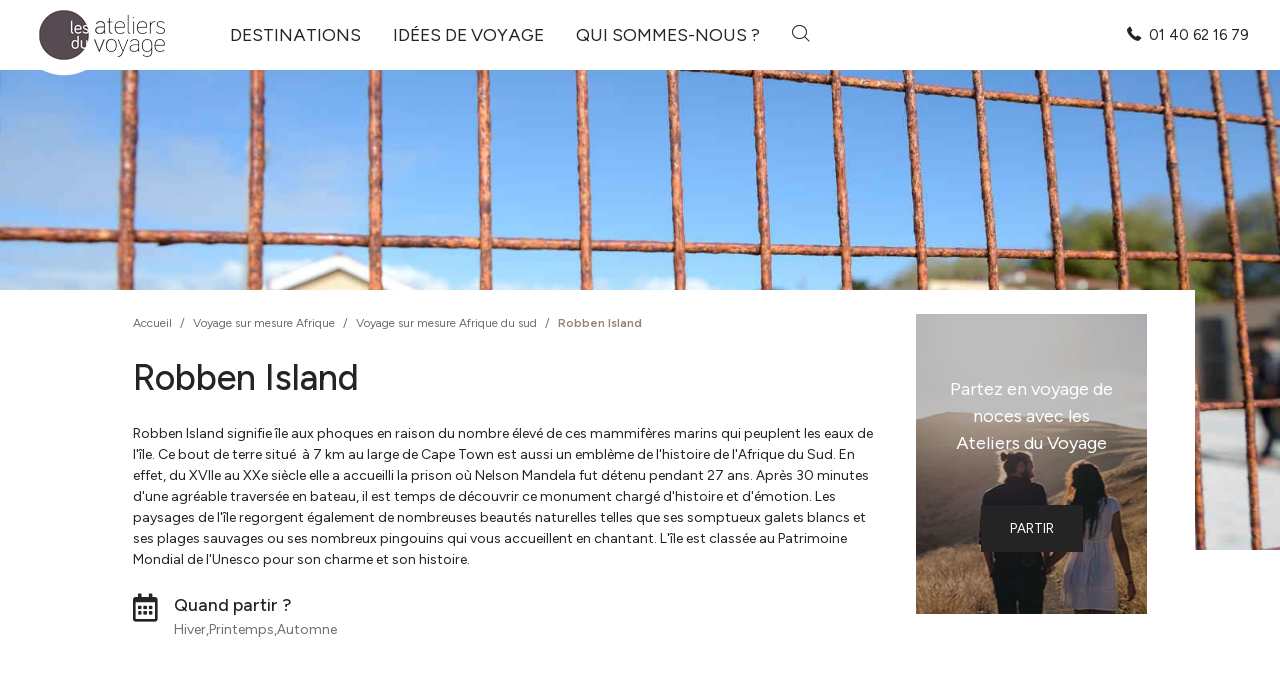

--- FILE ---
content_type: text/html; charset=UTF-8
request_url: https://www.ateliersduvoyage.com/inspirations/robben-island/
body_size: 18071
content:
<!DOCTYPE html>
<html lang="fr-FR">

<head>
	<meta charset="UTF-8">
	<meta http-equiv="X-UA-Compatible" content="IE=edge">
	<meta name="viewport" content="width=device-width, initial-scale=1, shrink-to-fit=no">
	<meta name="mobile-web-app-capable" content="yes">
	<meta name="apple-mobile-web-app-capable" content="yes">
	<meta name="apple-mobile-web-app-title" content="Les Ateliers du Voyage - Spécialiste du voyage sur mesure">
	<link rel="profile" href="https://gmpg.org/xfn/11">
	<link rel="pingback" href="https://www.ateliersduvoyage.com/xmlrpc.php">
	<meta name='robots' content='index, follow, max-image-preview:large, max-snippet:-1, max-video-preview:-1' />
	<style>img:is([sizes="auto" i], [sizes^="auto," i]) { contain-intrinsic-size: 3000px 1500px }</style>
	<script type="text/javascript">window.gdprAppliesGlobally=true;(function(){function a(e){if(!window.frames[e]){if(document.body&&document.body.firstChild){var t=document.body;var n=document.createElement("iframe");n.style.display="none";n.name=e;n.title=e;t.insertBefore(n,t.firstChild)}
	else{setTimeout(function(){a(e)},5)}}}function e(n,r,o,c,s){function e(e,t,n,a){if(typeof n!=="function"){return}if(!window[r]){window[r]=[]}var i=false;if(s){i=s(e,t,n)}if(!i){window[r].push({command:e,parameter:t,callback:n,version:a})}}e.stub=true;function t(a){if(!window[n]||window[n].stub!==true){return}if(!a.data){return}
	var i=typeof a.data==="string";var e;try{e=i?JSON.parse(a.data):a.data}catch(t){return}if(e[o]){var r=e[o];window[n](r.command,r.parameter,function(e,t){var n={};n[c]={returnValue:e,success:t,callId:r.callId};a.source.postMessage(i?JSON.stringify(n):n,"*")},r.version)}}
	if(typeof window[n]!=="function"){window[n]=e;if(window.addEventListener){window.addEventListener("message",t,false)}else{window.attachEvent("onmessage",t)}}}e("__tcfapi","__tcfapiBuffer","__tcfapiCall","__tcfapiReturn");a("__tcfapiLocator");(function(e){
	 var t=document.createElement("script");t.id="spcloader";t.type="text/javascript";t.async=true;t.src="https://sdk.privacy-center.org/"+e+"/loader.js?target="+document.location.hostname;t.charset="utf-8";var n=document.getElementsByTagName("script")[0];n.parentNode.insertBefore(t,n)})("c7c0467e-31bb-4290-b184-87e414787e70")})();</script>
	<!-- This site is optimized with the Yoast SEO plugin v26.5 - https://yoast.com/wordpress/plugins/seo/ -->
	<title>Robben Island, idée de voyage sur mesure | Les Ateliers du Voyage</title>
	<meta name="description" content="Laissez-vous inspirer par Robben Island et créez le voyage sur mesure de vos rêves avec nous. Devis gratuit ✂ Les Ateliers du Voyage" />
	<link rel="canonical" href="https://www.ateliersduvoyage.com/inspirations/robben-island/" />
	<meta property="og:locale" content="fr_FR" />
	<meta property="og:type" content="article" />
	<meta property="og:title" content="Robben Island, idée de voyage sur mesure | Les Ateliers du Voyage" />
	<meta property="og:description" content="Laissez-vous inspirer par Robben Island et créez le voyage sur mesure de vos rêves avec nous. Devis gratuit ✂ Les Ateliers du Voyage" />
	<meta property="og:url" content="https://www.ateliersduvoyage.com/inspirations/robben-island/" />
	<meta property="og:site_name" content="Les Ateliers du Voyage" />
	<meta property="article:publisher" content="https://fr-fr.facebook.com/ateliersduvoyage" />
	<meta property="article:modified_time" content="2026-01-30T03:06:17+00:00" />
	<meta property="og:image" content="https://www.ateliersduvoyage.com/wp-content/uploads/2019/03/ADcCMVkxVWpVYgJ8BX1QcgMqDjdUb1J8DDc.jpg" />
	<meta property="og:image:width" content="1600" />
	<meta property="og:image:height" content="1065" />
	<meta property="og:image:type" content="image/jpeg" />
	<meta name="twitter:card" content="summary_large_image" />
	<meta name="twitter:label1" content="Durée de lecture estimée" />
	<meta name="twitter:data1" content="1 minute" />
	<script type="application/ld+json" class="yoast-schema-graph">{"@context":"https://schema.org","@graph":[{"@type":"WebPage","@id":"https://www.ateliersduvoyage.com/inspirations/robben-island/","url":"https://www.ateliersduvoyage.com/inspirations/robben-island/","name":"Robben Island, idée de voyage sur mesure | Les Ateliers du Voyage","isPartOf":{"@id":"https://www.ateliersduvoyage.com/#website"},"primaryImageOfPage":{"@id":"https://www.ateliersduvoyage.com/inspirations/robben-island/#primaryimage"},"image":{"@id":"https://www.ateliersduvoyage.com/inspirations/robben-island/#primaryimage"},"thumbnailUrl":"https://www.ateliersduvoyage.com/wp-content/uploads/2019/03/ADcCMVkxVWpVYgJ8BX1QcgMqDjdUb1J8DDc.jpg","datePublished":"2026-01-30T03:06:16+00:00","dateModified":"2026-01-30T03:06:17+00:00","description":"Laissez-vous inspirer par Robben Island et créez le voyage sur mesure de vos rêves avec nous. Devis gratuit ✂ Les Ateliers du Voyage","breadcrumb":{"@id":"https://www.ateliersduvoyage.com/inspirations/robben-island/#breadcrumb"},"inLanguage":"fr-FR","potentialAction":[{"@type":"ReadAction","target":["https://www.ateliersduvoyage.com/inspirations/robben-island/"]}]},{"@type":"ImageObject","inLanguage":"fr-FR","@id":"https://www.ateliersduvoyage.com/inspirations/robben-island/#primaryimage","url":"https://www.ateliersduvoyage.com/wp-content/uploads/2019/03/ADcCMVkxVWpVYgJ8BX1QcgMqDjdUb1J8DDc.jpg","contentUrl":"https://www.ateliersduvoyage.com/wp-content/uploads/2019/03/ADcCMVkxVWpVYgJ8BX1QcgMqDjdUb1J8DDc.jpg","width":1600,"height":1065,"caption":"© Sproetniek"},{"@type":"BreadcrumbList","@id":"https://www.ateliersduvoyage.com/inspirations/robben-island/#breadcrumb","itemListElement":[{"@type":"ListItem","position":1,"name":"Accueil","item":"https://www.ateliersduvoyage.com/"},{"@type":"ListItem","position":2,"name":"Inspirations","item":"https://www.ateliersduvoyage.com/inspirations/"},{"@type":"ListItem","position":3,"name":"Robben Island"}]},{"@type":"WebSite","@id":"https://www.ateliersduvoyage.com/#website","url":"https://www.ateliersduvoyage.com/","name":"Les Ateliers du Voyage","description":"Spécialiste du voyage sur mesure","publisher":{"@id":"https://www.ateliersduvoyage.com/#organization"},"potentialAction":[{"@type":"SearchAction","target":{"@type":"EntryPoint","urlTemplate":"https://www.ateliersduvoyage.com/?s={search_term_string}"},"query-input":{"@type":"PropertyValueSpecification","valueRequired":true,"valueName":"search_term_string"}}],"inLanguage":"fr-FR"},{"@type":"Organization","@id":"https://www.ateliersduvoyage.com/#organization","name":"Les Ateliers du Voyage","url":"https://www.ateliersduvoyage.com/","logo":{"@type":"ImageObject","inLanguage":"fr-FR","@id":"https://www.ateliersduvoyage.com/#/schema/logo/image/","url":"https://www.ateliersduvoyage.com/wp-content/uploads/2024/12/ateliers-du-voyage@2x.jpg","contentUrl":"https://www.ateliersduvoyage.com/wp-content/uploads/2024/12/ateliers-du-voyage@2x.jpg","width":302,"height":134,"caption":"Les Ateliers du Voyage"},"image":{"@id":"https://www.ateliersduvoyage.com/#/schema/logo/image/"},"sameAs":["https://fr-fr.facebook.com/ateliersduvoyage","https://www.instagram.com/ateliersduvoyage/"]}]}</script>
	<!-- / Yoast SEO plugin. -->


<link rel='dns-prefetch' href='//cdn.jsdelivr.net' />
<link rel="alternate" type="application/rss+xml" title="Les Ateliers du Voyage &raquo; Flux" href="https://www.ateliersduvoyage.com/feed/" />
<link rel="alternate" type="application/rss+xml" title="Les Ateliers du Voyage &raquo; Flux des commentaires" href="https://www.ateliersduvoyage.com/comments/feed/" />
<link rel='stylesheet' id='wp-block-library-css' href='https://www.ateliersduvoyage.com/wp-includes/css/dist/block-library/style.min.css?ver=a773d7845b1c99d4d3c01c3d7f33aa75' type='text/css' media='all' />
<style id='wp-block-library-theme-inline-css' type='text/css'>
.wp-block-audio :where(figcaption){color:#555;font-size:13px;text-align:center}.is-dark-theme .wp-block-audio :where(figcaption){color:#ffffffa6}.wp-block-audio{margin:0 0 1em}.wp-block-code{border:1px solid #ccc;border-radius:4px;font-family:Menlo,Consolas,monaco,monospace;padding:.8em 1em}.wp-block-embed :where(figcaption){color:#555;font-size:13px;text-align:center}.is-dark-theme .wp-block-embed :where(figcaption){color:#ffffffa6}.wp-block-embed{margin:0 0 1em}.blocks-gallery-caption{color:#555;font-size:13px;text-align:center}.is-dark-theme .blocks-gallery-caption{color:#ffffffa6}:root :where(.wp-block-image figcaption){color:#555;font-size:13px;text-align:center}.is-dark-theme :root :where(.wp-block-image figcaption){color:#ffffffa6}.wp-block-image{margin:0 0 1em}.wp-block-pullquote{border-bottom:4px solid;border-top:4px solid;color:currentColor;margin-bottom:1.75em}.wp-block-pullquote cite,.wp-block-pullquote footer,.wp-block-pullquote__citation{color:currentColor;font-size:.8125em;font-style:normal;text-transform:uppercase}.wp-block-quote{border-left:.25em solid;margin:0 0 1.75em;padding-left:1em}.wp-block-quote cite,.wp-block-quote footer{color:currentColor;font-size:.8125em;font-style:normal;position:relative}.wp-block-quote:where(.has-text-align-right){border-left:none;border-right:.25em solid;padding-left:0;padding-right:1em}.wp-block-quote:where(.has-text-align-center){border:none;padding-left:0}.wp-block-quote.is-large,.wp-block-quote.is-style-large,.wp-block-quote:where(.is-style-plain){border:none}.wp-block-search .wp-block-search__label{font-weight:700}.wp-block-search__button{border:1px solid #ccc;padding:.375em .625em}:where(.wp-block-group.has-background){padding:1.25em 2.375em}.wp-block-separator.has-css-opacity{opacity:.4}.wp-block-separator{border:none;border-bottom:2px solid;margin-left:auto;margin-right:auto}.wp-block-separator.has-alpha-channel-opacity{opacity:1}.wp-block-separator:not(.is-style-wide):not(.is-style-dots){width:100px}.wp-block-separator.has-background:not(.is-style-dots){border-bottom:none;height:1px}.wp-block-separator.has-background:not(.is-style-wide):not(.is-style-dots){height:2px}.wp-block-table{margin:0 0 1em}.wp-block-table td,.wp-block-table th{word-break:normal}.wp-block-table :where(figcaption){color:#555;font-size:13px;text-align:center}.is-dark-theme .wp-block-table :where(figcaption){color:#ffffffa6}.wp-block-video :where(figcaption){color:#555;font-size:13px;text-align:center}.is-dark-theme .wp-block-video :where(figcaption){color:#ffffffa6}.wp-block-video{margin:0 0 1em}:root :where(.wp-block-template-part.has-background){margin-bottom:0;margin-top:0;padding:1.25em 2.375em}
</style>
<style id='classic-theme-styles-inline-css' type='text/css'>
/*! This file is auto-generated */
.wp-block-button__link{color:#fff;background-color:#32373c;border-radius:9999px;box-shadow:none;text-decoration:none;padding:calc(.667em + 2px) calc(1.333em + 2px);font-size:1.125em}.wp-block-file__button{background:#32373c;color:#fff;text-decoration:none}
</style>
<style id='lmcadv-accordeon-style-inline-css' type='text/css'>
.wp-block-lmcadv-accordeon .lmc-accordeon--btn{background:transparent;border:none;color:#242424;cursor:pointer;width:100%}.wp-block-lmcadv-accordeon .lmc-accordeon--btn:focus{outline:none}@media(max-width:767px){.wp-block-lmcadv-accordeon .lmc-accordeon--btn{padding-left:0;padding-right:2rem;position:relative;text-align:left}.wp-block-lmcadv-accordeon .plus-minus{position:absolute;right:0;top:50%;transform:translateY(-50%)}}@media(min-width:768px){.wp-block-lmcadv-accordeon .lmc-accordeon--btn{align-items:center;display:flex;gap:1rem}}.wp-block-lmcadv-accordeon .year{color:#9a8072;flex:0 0 auto;font-size:1.25rem;font-weight:700;margin-right:1rem}.wp-block-lmcadv-accordeon .title{flex:0 0 auto;font-size:1rem;font-weight:700}.wp-block-lmcadv-accordeon .line{background:#000;height:1px;width:100%}.wp-block-lmcadv-accordeon .plus-minus{flex:0 0 auto;font-weight:700}html{scroll-padding-top:12rem}

</style>
<style id='global-styles-inline-css' type='text/css'>
:root{--wp--preset--aspect-ratio--square: 1;--wp--preset--aspect-ratio--4-3: 4/3;--wp--preset--aspect-ratio--3-4: 3/4;--wp--preset--aspect-ratio--3-2: 3/2;--wp--preset--aspect-ratio--2-3: 2/3;--wp--preset--aspect-ratio--16-9: 16/9;--wp--preset--aspect-ratio--9-16: 9/16;--wp--preset--color--black: #000000;--wp--preset--color--cyan-bluish-gray: #abb8c3;--wp--preset--color--white: #ffffff;--wp--preset--color--pale-pink: #f78da7;--wp--preset--color--vivid-red: #cf2e2e;--wp--preset--color--luminous-vivid-orange: #ff6900;--wp--preset--color--luminous-vivid-amber: #fcb900;--wp--preset--color--light-green-cyan: #7bdcb5;--wp--preset--color--vivid-green-cyan: #00d084;--wp--preset--color--pale-cyan-blue: #8ed1fc;--wp--preset--color--vivid-cyan-blue: #0693e3;--wp--preset--color--vivid-purple: #9b51e0;--wp--preset--gradient--vivid-cyan-blue-to-vivid-purple: linear-gradient(135deg,rgba(6,147,227,1) 0%,rgb(155,81,224) 100%);--wp--preset--gradient--light-green-cyan-to-vivid-green-cyan: linear-gradient(135deg,rgb(122,220,180) 0%,rgb(0,208,130) 100%);--wp--preset--gradient--luminous-vivid-amber-to-luminous-vivid-orange: linear-gradient(135deg,rgba(252,185,0,1) 0%,rgba(255,105,0,1) 100%);--wp--preset--gradient--luminous-vivid-orange-to-vivid-red: linear-gradient(135deg,rgba(255,105,0,1) 0%,rgb(207,46,46) 100%);--wp--preset--gradient--very-light-gray-to-cyan-bluish-gray: linear-gradient(135deg,rgb(238,238,238) 0%,rgb(169,184,195) 100%);--wp--preset--gradient--cool-to-warm-spectrum: linear-gradient(135deg,rgb(74,234,220) 0%,rgb(151,120,209) 20%,rgb(207,42,186) 40%,rgb(238,44,130) 60%,rgb(251,105,98) 80%,rgb(254,248,76) 100%);--wp--preset--gradient--blush-light-purple: linear-gradient(135deg,rgb(255,206,236) 0%,rgb(152,150,240) 100%);--wp--preset--gradient--blush-bordeaux: linear-gradient(135deg,rgb(254,205,165) 0%,rgb(254,45,45) 50%,rgb(107,0,62) 100%);--wp--preset--gradient--luminous-dusk: linear-gradient(135deg,rgb(255,203,112) 0%,rgb(199,81,192) 50%,rgb(65,88,208) 100%);--wp--preset--gradient--pale-ocean: linear-gradient(135deg,rgb(255,245,203) 0%,rgb(182,227,212) 50%,rgb(51,167,181) 100%);--wp--preset--gradient--electric-grass: linear-gradient(135deg,rgb(202,248,128) 0%,rgb(113,206,126) 100%);--wp--preset--gradient--midnight: linear-gradient(135deg,rgb(2,3,129) 0%,rgb(40,116,252) 100%);--wp--preset--font-size--small: 13px;--wp--preset--font-size--medium: 20px;--wp--preset--font-size--large: 36px;--wp--preset--font-size--x-large: 42px;--wp--preset--spacing--20: 0.44rem;--wp--preset--spacing--30: 0.67rem;--wp--preset--spacing--40: 1rem;--wp--preset--spacing--50: 1.5rem;--wp--preset--spacing--60: 2.25rem;--wp--preset--spacing--70: 3.38rem;--wp--preset--spacing--80: 5.06rem;--wp--preset--shadow--natural: 6px 6px 9px rgba(0, 0, 0, 0.2);--wp--preset--shadow--deep: 12px 12px 50px rgba(0, 0, 0, 0.4);--wp--preset--shadow--sharp: 6px 6px 0px rgba(0, 0, 0, 0.2);--wp--preset--shadow--outlined: 6px 6px 0px -3px rgba(255, 255, 255, 1), 6px 6px rgba(0, 0, 0, 1);--wp--preset--shadow--crisp: 6px 6px 0px rgba(0, 0, 0, 1);}:where(.is-layout-flex){gap: 0.5em;}:where(.is-layout-grid){gap: 0.5em;}body .is-layout-flex{display: flex;}.is-layout-flex{flex-wrap: wrap;align-items: center;}.is-layout-flex > :is(*, div){margin: 0;}body .is-layout-grid{display: grid;}.is-layout-grid > :is(*, div){margin: 0;}:where(.wp-block-columns.is-layout-flex){gap: 2em;}:where(.wp-block-columns.is-layout-grid){gap: 2em;}:where(.wp-block-post-template.is-layout-flex){gap: 1.25em;}:where(.wp-block-post-template.is-layout-grid){gap: 1.25em;}.has-black-color{color: var(--wp--preset--color--black) !important;}.has-cyan-bluish-gray-color{color: var(--wp--preset--color--cyan-bluish-gray) !important;}.has-white-color{color: var(--wp--preset--color--white) !important;}.has-pale-pink-color{color: var(--wp--preset--color--pale-pink) !important;}.has-vivid-red-color{color: var(--wp--preset--color--vivid-red) !important;}.has-luminous-vivid-orange-color{color: var(--wp--preset--color--luminous-vivid-orange) !important;}.has-luminous-vivid-amber-color{color: var(--wp--preset--color--luminous-vivid-amber) !important;}.has-light-green-cyan-color{color: var(--wp--preset--color--light-green-cyan) !important;}.has-vivid-green-cyan-color{color: var(--wp--preset--color--vivid-green-cyan) !important;}.has-pale-cyan-blue-color{color: var(--wp--preset--color--pale-cyan-blue) !important;}.has-vivid-cyan-blue-color{color: var(--wp--preset--color--vivid-cyan-blue) !important;}.has-vivid-purple-color{color: var(--wp--preset--color--vivid-purple) !important;}.has-black-background-color{background-color: var(--wp--preset--color--black) !important;}.has-cyan-bluish-gray-background-color{background-color: var(--wp--preset--color--cyan-bluish-gray) !important;}.has-white-background-color{background-color: var(--wp--preset--color--white) !important;}.has-pale-pink-background-color{background-color: var(--wp--preset--color--pale-pink) !important;}.has-vivid-red-background-color{background-color: var(--wp--preset--color--vivid-red) !important;}.has-luminous-vivid-orange-background-color{background-color: var(--wp--preset--color--luminous-vivid-orange) !important;}.has-luminous-vivid-amber-background-color{background-color: var(--wp--preset--color--luminous-vivid-amber) !important;}.has-light-green-cyan-background-color{background-color: var(--wp--preset--color--light-green-cyan) !important;}.has-vivid-green-cyan-background-color{background-color: var(--wp--preset--color--vivid-green-cyan) !important;}.has-pale-cyan-blue-background-color{background-color: var(--wp--preset--color--pale-cyan-blue) !important;}.has-vivid-cyan-blue-background-color{background-color: var(--wp--preset--color--vivid-cyan-blue) !important;}.has-vivid-purple-background-color{background-color: var(--wp--preset--color--vivid-purple) !important;}.has-black-border-color{border-color: var(--wp--preset--color--black) !important;}.has-cyan-bluish-gray-border-color{border-color: var(--wp--preset--color--cyan-bluish-gray) !important;}.has-white-border-color{border-color: var(--wp--preset--color--white) !important;}.has-pale-pink-border-color{border-color: var(--wp--preset--color--pale-pink) !important;}.has-vivid-red-border-color{border-color: var(--wp--preset--color--vivid-red) !important;}.has-luminous-vivid-orange-border-color{border-color: var(--wp--preset--color--luminous-vivid-orange) !important;}.has-luminous-vivid-amber-border-color{border-color: var(--wp--preset--color--luminous-vivid-amber) !important;}.has-light-green-cyan-border-color{border-color: var(--wp--preset--color--light-green-cyan) !important;}.has-vivid-green-cyan-border-color{border-color: var(--wp--preset--color--vivid-green-cyan) !important;}.has-pale-cyan-blue-border-color{border-color: var(--wp--preset--color--pale-cyan-blue) !important;}.has-vivid-cyan-blue-border-color{border-color: var(--wp--preset--color--vivid-cyan-blue) !important;}.has-vivid-purple-border-color{border-color: var(--wp--preset--color--vivid-purple) !important;}.has-vivid-cyan-blue-to-vivid-purple-gradient-background{background: var(--wp--preset--gradient--vivid-cyan-blue-to-vivid-purple) !important;}.has-light-green-cyan-to-vivid-green-cyan-gradient-background{background: var(--wp--preset--gradient--light-green-cyan-to-vivid-green-cyan) !important;}.has-luminous-vivid-amber-to-luminous-vivid-orange-gradient-background{background: var(--wp--preset--gradient--luminous-vivid-amber-to-luminous-vivid-orange) !important;}.has-luminous-vivid-orange-to-vivid-red-gradient-background{background: var(--wp--preset--gradient--luminous-vivid-orange-to-vivid-red) !important;}.has-very-light-gray-to-cyan-bluish-gray-gradient-background{background: var(--wp--preset--gradient--very-light-gray-to-cyan-bluish-gray) !important;}.has-cool-to-warm-spectrum-gradient-background{background: var(--wp--preset--gradient--cool-to-warm-spectrum) !important;}.has-blush-light-purple-gradient-background{background: var(--wp--preset--gradient--blush-light-purple) !important;}.has-blush-bordeaux-gradient-background{background: var(--wp--preset--gradient--blush-bordeaux) !important;}.has-luminous-dusk-gradient-background{background: var(--wp--preset--gradient--luminous-dusk) !important;}.has-pale-ocean-gradient-background{background: var(--wp--preset--gradient--pale-ocean) !important;}.has-electric-grass-gradient-background{background: var(--wp--preset--gradient--electric-grass) !important;}.has-midnight-gradient-background{background: var(--wp--preset--gradient--midnight) !important;}.has-small-font-size{font-size: var(--wp--preset--font-size--small) !important;}.has-medium-font-size{font-size: var(--wp--preset--font-size--medium) !important;}.has-large-font-size{font-size: var(--wp--preset--font-size--large) !important;}.has-x-large-font-size{font-size: var(--wp--preset--font-size--x-large) !important;}
:where(.wp-block-post-template.is-layout-flex){gap: 1.25em;}:where(.wp-block-post-template.is-layout-grid){gap: 1.25em;}
:where(.wp-block-columns.is-layout-flex){gap: 2em;}:where(.wp-block-columns.is-layout-grid){gap: 2em;}
:root :where(.wp-block-pullquote){font-size: 1.5em;line-height: 1.6;}
</style>
<link rel='stylesheet' id='lmcadv-styles-css' href='https://www.ateliersduvoyage.com/wp-content/themes/lmcadv/css/theme.min.css?ver=1.12.6' type='text/css' media='all' />
<link rel='stylesheet' id='lmcadv-manual-styles-css' href='https://www.ateliersduvoyage.com/wp-content/themes/lmcadv/css/manual-styles.css?ver=1.12.6' type='text/css' media='all' />
<script type="text/javascript" src="https://www.ateliersduvoyage.com/wp-content/plugins/svg-support/vendor/DOMPurify/DOMPurify.min.js?ver=2.5.8" id="bodhi-dompurify-library-js"></script>
<script type="text/javascript" src="https://www.ateliersduvoyage.com/wp-includes/js/jquery/jquery.min.js?ver=3.7.1" id="jquery-core-js"></script>
<script type="text/javascript" src="https://www.ateliersduvoyage.com/wp-includes/js/jquery/jquery-migrate.min.js?ver=3.4.1" id="jquery-migrate-js"></script>
<script type="text/javascript" id="bodhi_svg_inline-js-extra">
/* <![CDATA[ */
var svgSettings = {"skipNested":""};
/* ]]> */
</script>
<script type="text/javascript" src="https://www.ateliersduvoyage.com/wp-content/plugins/svg-support/js/min/svgs-inline-min.js" id="bodhi_svg_inline-js"></script>
<script type="text/javascript" id="bodhi_svg_inline-js-after">
/* <![CDATA[ */
cssTarget={"Bodhi":"img.style-svg","ForceInlineSVG":"style-svg"};ForceInlineSVGActive="false";frontSanitizationEnabled="on";
/* ]]> */
</script>
<link rel="https://api.w.org/" href="https://www.ateliersduvoyage.com/wp-json/" /><link rel="alternate" title="JSON" type="application/json" href="https://www.ateliersduvoyage.com/wp-json/wp/v2/inspiration/635" /><link rel="EditURI" type="application/rsd+xml" title="RSD" href="https://www.ateliersduvoyage.com/xmlrpc.php?rsd" />
<link rel="alternate" title="oEmbed (JSON)" type="application/json+oembed" href="https://www.ateliersduvoyage.com/wp-json/oembed/1.0/embed?url=https%3A%2F%2Fwww.ateliersduvoyage.com%2Finspirations%2Frobben-island%2F" />
<link rel="alternate" title="oEmbed (XML)" type="text/xml+oembed" href="https://www.ateliersduvoyage.com/wp-json/oembed/1.0/embed?url=https%3A%2F%2Fwww.ateliersduvoyage.com%2Finspirations%2Frobben-island%2F&#038;format=xml" />
	<style>
		/* #wrapper-navbar {overflow:visible !important;} */
		.form-check-lieux .form-check-label {
			padding-left: 0;
		}

		.form-check-lieux .form-check-label::before {
			display: none !important;
		}
	</style>
	<!-- DataLayer GTM -->

	<script>
		dataLayer = [{"event":"page_view","environment":"prod","page_location":"https:\/\/www.ateliersduvoyage.com\/inspirations\/robben-island","template":"other"}];
	</script>

	<!-- Google Tag Manager -->
	<script>
		(function(w, d, s, l, i) {
			w[l] = w[l] || [];
			w[l].push({
				'gtm.start': new Date().getTime(),
				event: 'gtm.js'
			});
			var f = d.getElementsByTagName(s)[0],
				j = d.createElement(s),
				dl = l != 'dataLayer' ? '&l=' + l : '';
			j.async = true;
			j.src =
				'https://www.googletagmanager.com/gtm.js?id=' + i + dl;
			f.parentNode.insertBefore(j, f);
		})(window, document, 'script', 'dataLayer', 'GTM-M89MB7Z6');
	</script>
	<!-- End Google Tag Manager -->

		<style type="text/css" id="wp-custom-css">
			button[data-slug="alula"] {
    display: none !important;
}
button[data-slug="etats-unis-great-american-west"] {
    display: none !important;
}
		</style>
		</head>

<body data-rsssl=1 class="wp-singular inspiration-template-default single single-inspiration postid-635 wp-theme-lmcadv">

		<!-- Google Tag Manager (noscript) -->
	<noscript><iframe src="https://www.googletagmanager.com/ns.html?id=GTM-M89MB7Z6"
			height="0" width="0" style="display:none;visibility:hidden"></iframe></noscript>
	<!-- End Google Tag Manager (noscript) -->


	<div class="hfeed site" id="page">


		<a class="skip-link screen-reader-text sr-only" href="#content">Aller au contenu principal</a>


		<div id="wrapper-navbar" class="bg-white sticky-top" itemscope itemtype="http://schema.org/WebSite">

	<div class="container-fluid">

		<nav class="navbar navbar-expand-lg navbar-light p-0" id="main-nav">

			<a rel="home" href="https://www.ateliersduvoyage.com/" class="brand-link mr-xl-5 mr-lg-4" title="Les Ateliers du Voyage" itemprop="url">
				<img src="https://www.ateliersduvoyage.com/wp-content/themes/lmcadv/img/ateliers-du-voyage.png" srcset="https://www.ateliersduvoyage.com/wp-content/themes/lmcadv/img/ateliers-du-voyage.png 1x, https://www.ateliersduvoyage.com/wp-content/themes/lmcadv/img/ateliers-du-voyage@2x.png 2x" alt="Ateliers du voyage">
			</a>


			<ul id="main-menu" class="navbar-nav d-none d-xl-flex"><li id="menu-item-2896" class="dropdown menu-item menu-item-type-custom menu-item-object-custom nav-item menu-item-2896"><a title="Destinations" href="#" class="nav-link">Destinations</a><div class="dropdown-menu px-5 py-4 dropdown-with-cols" aria-labelledby="dropdownMenuButton"><div class="container p-0"><div class="row"><div class="col-8 col-titre mb-4"><div class="inner pb-2"><p class="h3">Choisissez votre destination</p></div></div></div><div class="row row-liste"><div class="col "><a href="https://www.ateliersduvoyage.com/destinations/afrique/" class="nav-link dest-parent">Afrique</a><nav class="nav flex-column"><a class="nav-link" href="https://www.ateliersduvoyage.com/destinations/afrique/afrique-du-sud/">Afrique du sud</a><a class="nav-link" href="https://www.ateliersduvoyage.com/destinations/afrique/botswana/">Botswana</a><a class="nav-link" href="https://www.ateliersduvoyage.com/destinations/afrique/ethiopie/">Éthiopie</a><a class="nav-link" href="https://www.ateliersduvoyage.com/destinations/afrique/kenya/">Kenya</a><a class="nav-link" href="https://www.ateliersduvoyage.com/destinations/afrique/madagascar/">Madagascar</a><a class="nav-link" href="https://www.ateliersduvoyage.com/destinations/afrique/malawi/">Malawi</a><a class="nav-link" href="https://www.ateliersduvoyage.com/destinations/afrique/mozambique/">Mozambique</a><a class="nav-link" href="https://www.ateliersduvoyage.com/destinations/afrique/namibie/">Namibie</a><a class="nav-link" href="https://www.ateliersduvoyage.com/destinations/afrique/ouganda/">Ouganda</a><a class="nav-link" href="https://www.ateliersduvoyage.com/destinations/afrique/rwanda/">Rwanda</a><a class="nav-link" href="https://www.ateliersduvoyage.com/destinations/afrique/tanzanie/">Tanzanie</a><a class="nav-link" href="https://www.ateliersduvoyage.com/destinations/afrique/zambie/">Zambie</a><a class="nav-link" href="https://www.ateliersduvoyage.com/destinations/afrique/zimbabwe/">Zimbabwe</a></nav></div><div class="col "><a href="https://www.ateliersduvoyage.com/destinations/amerique-du-nord/" class="nav-link dest-parent">Amérique du Nord</a><nav class="nav flex-column"><a class="nav-link" href="https://www.ateliersduvoyage.com/destinations/amerique-du-nord/bahamas/">Bahamas</a><a class="nav-link" href="https://www.ateliersduvoyage.com/destinations/amerique-du-nord/canada/">Canada</a><a class="nav-link" href="https://www.ateliersduvoyage.com/destinations/amerique-du-nord/etats-unis/">États-Unis</a></nav></div><div class="col "><a href="https://www.ateliersduvoyage.com/destinations/amerique-latine/" class="nav-link dest-parent">Amérique Latine</a><nav class="nav flex-column"><a class="nav-link" href="https://www.ateliersduvoyage.com/destinations/amerique-latine/argentine/">Argentine</a><a class="nav-link" href="https://www.ateliersduvoyage.com/destinations/amerique-latine/belize/">Belize</a><a class="nav-link" href="https://www.ateliersduvoyage.com/destinations/amerique-latine/bolivie/">Bolivie</a><a class="nav-link" href="https://www.ateliersduvoyage.com/destinations/amerique-latine/bresil/">Brésil</a><a class="nav-link" href="https://www.ateliersduvoyage.com/destinations/amerique-latine/chili/">Chili</a><a class="nav-link" href="https://www.ateliersduvoyage.com/destinations/amerique-latine/colombie/">Colombie</a><a class="nav-link" href="https://www.ateliersduvoyage.com/destinations/amerique-latine/costa-rica/">Costa Rica</a><a class="nav-link" href="https://www.ateliersduvoyage.com/destinations/amerique-latine/cuba/">Cuba</a><a class="nav-link" href="https://www.ateliersduvoyage.com/destinations/amerique-latine/equateur/">Équateur</a><a class="nav-link" href="https://www.ateliersduvoyage.com/destinations/amerique-latine/guatemala/">Guatemala</a><a class="nav-link" href="https://www.ateliersduvoyage.com/destinations/amerique-latine/mexique/">Mexique</a><a class="nav-link" href="https://www.ateliersduvoyage.com/destinations/amerique-latine/nicaragua/">Nicaragua</a><a class="nav-link" href="https://www.ateliersduvoyage.com/destinations/amerique-latine/panama/">Panama</a><a class="nav-link" href="https://www.ateliersduvoyage.com/destinations/amerique-latine/perou/">Pérou</a></nav></div><div class="col "><a href="https://www.ateliersduvoyage.com/destinations/asie/" class="nav-link dest-parent">Asie</a><nav class="nav flex-column"><a class="nav-link" href="https://www.ateliersduvoyage.com/destinations/asie/bhoutan/">Bhoutan</a><a class="nav-link" href="https://www.ateliersduvoyage.com/destinations/asie/birmanie/">Birmanie</a><a class="nav-link" href="https://www.ateliersduvoyage.com/destinations/asie/cambodge/">Cambodge</a><a class="nav-link" href="https://www.ateliersduvoyage.com/destinations/asie/chine/">Chine</a><a class="nav-link" href="https://www.ateliersduvoyage.com/destinations/asie/coree-du-sud/">Corée du sud</a><a class="nav-link" href="https://www.ateliersduvoyage.com/destinations/asie/hong-kong/">Hong Kong</a><a class="nav-link" href="https://www.ateliersduvoyage.com/destinations/asie/inde/">Inde</a><a class="nav-link" href="https://www.ateliersduvoyage.com/destinations/asie/indonesie/">Indonésie</a><a class="nav-link" href="https://www.ateliersduvoyage.com/destinations/asie/japon/">Japon</a><a class="nav-link" href="https://www.ateliersduvoyage.com/destinations/asie/kazakhstan/">Kazakhstan</a><a class="nav-link" href="https://www.ateliersduvoyage.com/destinations/asie/kirghizistan/">Kirghizistan</a><a class="nav-link" href="https://www.ateliersduvoyage.com/destinations/asie/laos/">Laos</a><a class="nav-link" href="https://www.ateliersduvoyage.com/destinations/asie/malaisie/">Malaisie</a><a class="nav-link" href="https://www.ateliersduvoyage.com/destinations/asie/nepal/">Népal</a><a class="nav-link" href="https://www.ateliersduvoyage.com/destinations/asie/ouzbekistan/">Ouzbékistan</a><a class="nav-link" href="https://www.ateliersduvoyage.com/destinations/asie/philippines/">Philippines</a></nav></div><div class="col col-with-no-border"><a href="https://www.ateliersduvoyage.com/destinations/asie/" class="nav-link dest-parent">&nbsp;&nbsp;&nbsp;&nbsp;&nbsp;&nbsp;&nbsp;&nbsp;</a><nav class="nav flex-column"><a class="nav-link" href="https://www.ateliersduvoyage.com/destinations/asie/singapour/">Singapour</a><a class="nav-link" href="https://www.ateliersduvoyage.com/destinations/asie/sri-lanka/">Sri Lanka</a><a class="nav-link" href="https://www.ateliersduvoyage.com/destinations/asie/thailande/">Thaïlande</a><a class="nav-link" href="https://www.ateliersduvoyage.com/destinations/asie/turkmenistan/">Turkménistan</a><a class="nav-link" href="https://www.ateliersduvoyage.com/destinations/asie/vietnam/">Vietnam</a></nav></div><div class="col "><a href="https://www.ateliersduvoyage.com/destinations/ocean-indien/" class="nav-link dest-parent">Océan Indien</a><nav class="nav flex-column"><a class="nav-link" href="https://www.ateliersduvoyage.com/destinations/ocean-indien/ile-maurice/">Ile Maurice</a><a class="nav-link" href="https://www.ateliersduvoyage.com/destinations/ocean-indien/maldives/">Maldives</a><a class="nav-link" href="https://www.ateliersduvoyage.com/destinations/ocean-indien/reunion/">Réunion</a><a class="nav-link" href="https://www.ateliersduvoyage.com/destinations/ocean-indien/seychelles/">Seychelles</a><a class="nav-link" href="https://www.ateliersduvoyage.com/destinations/ocean-indien/zanzibar/">Zanzibar</a></nav><a href="https://www.ateliersduvoyage.com/destinations/oceanie/" class="nav-link dest-parent">Océanie</a><nav class="nav flex-column"><a class="nav-link" href="https://www.ateliersduvoyage.com/destinations/oceanie/australie/">Australie</a><a class="nav-link" href="https://www.ateliersduvoyage.com/destinations/oceanie/iles-cook/">Îles Cook</a><a class="nav-link" href="https://www.ateliersduvoyage.com/destinations/oceanie/nouvelle-caledonie/">Nouvelle-Calédonie</a><a class="nav-link" href="https://www.ateliersduvoyage.com/destinations/oceanie/nouvelle-zelande/">Nouvelle-Zélande</a><a class="nav-link" href="https://www.ateliersduvoyage.com/destinations/oceanie/polynesie/">Polynésie</a></nav></div><div class="col "><a href="https://www.ateliersduvoyage.com/destinations/proche-moyen-orient/" class="nav-link dest-parent">Proche &amp; Moyen Orient</a><nav class="nav flex-column"><a class="nav-link" href="https://www.ateliersduvoyage.com/destinations/proche-moyen-orient/abu-dhabi/">Abu Dhabi</a><a class="nav-link" href="https://www.ateliersduvoyage.com/destinations/proche-moyen-orient/arabie-saoudite/">Arabie Saoudite</a><a class="nav-link" href="https://www.ateliersduvoyage.com/destinations/proche-moyen-orient/armenie/">Arménie</a><a class="nav-link" href="https://www.ateliersduvoyage.com/destinations/proche-moyen-orient/dubai/">Dubaï</a><a class="nav-link" href="https://www.ateliersduvoyage.com/destinations/proche-moyen-orient/egypte/">Égypte</a><a class="nav-link" href="https://www.ateliersduvoyage.com/destinations/proche-moyen-orient/emirats-arabes-unis/">Émirats arabes unis</a><a class="nav-link" href="https://www.ateliersduvoyage.com/destinations/proche-moyen-orient/georgie/">Géorgie</a><a class="nav-link" href="https://www.ateliersduvoyage.com/destinations/proche-moyen-orient/jordanie/">Jordanie</a><a class="nav-link" href="https://www.ateliersduvoyage.com/destinations/proche-moyen-orient/oman/">Oman</a><a class="nav-link" href="https://www.ateliersduvoyage.com/destinations/proche-moyen-orient/qatar/">Qatar</a></nav></div></div></div></div></li>
<li id="menu-item-2687" class="dropdown menu-item menu-item-type-custom menu-item-object-custom nav-item menu-item-2687"><a title="Idées de voyage" href="#" class="nav-link">Idées de voyage</a><div class="dropdown-menu px-5 py-4 dropdown-with-cols" aria-labelledby="dropdownMenuButton"><div class="container p-0"><div class="row"><div class="col-8 col-titre mb-4"><div class="inner pb-2"><p class="h3">Découvrez nos idées de voyage</p></div></div><div class="col-4 mb-4"><a href="https://www.ateliersduvoyage.com/idees-de-voyage/" data-gtm="{&quot;event&quot;:&quot;click_action&quot;,&quot;action_type&quot;:&quot;trouver_une_idee_de_voyage&quot;,&quot;action_position&quot;:&quot;header&quot;}" class="btn btn-primary btn-animated">Trouver une idée de voyage</a></div></div><div class="row row-liste"><div class="col"><p class="dest-parent">Par thématiques</p><nav class="nav flex-column"><a class="nav-link" href="https://www.ateliersduvoyage.com/thematiques/autotour/">Autotour</a><a class="nav-link" href="https://www.ateliersduvoyage.com/thematiques/ecotourisme/">Écotourisme</a><a class="nav-link" href="https://www.ateliersduvoyage.com/thematiques/incontournable/">Incontournable</a><a class="nav-link" href="https://www.ateliersduvoyage.com/thematiques/safari/">Safari</a><a class="nav-link" href="https://www.ateliersduvoyage.com/thematiques/voyage-bien-etre/">Voyage bien-être</a><a class="nav-link" href="https://www.ateliersduvoyage.com/thematiques/voyage-chez-lhabitant/">Voyage chez l'habitant</a><a class="nav-link" href="https://www.ateliersduvoyage.com/thematiques/voyage-combine/">Voyage combiné</a><a class="nav-link" href="https://www.ateliersduvoyage.com/thematiques/voyage-culturel/">Voyage culturel</a><a class="nav-link" href="https://www.ateliersduvoyage.com/thematiques/voyage-de-noces/">Voyage de noces</a><a class="nav-link" href="https://www.ateliersduvoyage.com/thematiques/voyage-decouverte/">Voyage découverte</a><a class="nav-link" href="https://www.ateliersduvoyage.com/thematiques/voyage-express/">Voyage express</a><a class="nav-link" href="https://www.ateliersduvoyage.com/thematiques/voyage-gastronomique/">Voyage gastronomique</a></nav></div><div class="col"><p class="dest-parent">Par périodes</p><nav class="nav flex-column"><a class="nav-link" href="https://www.ateliersduvoyage.com/periodes/janvier/">Janvier</a><a class="nav-link" href="https://www.ateliersduvoyage.com/periodes/fevrier/">Février</a><a class="nav-link" href="https://www.ateliersduvoyage.com/periodes/mars/">Mars</a><a class="nav-link" href="https://www.ateliersduvoyage.com/periodes/avril/">Avril</a><a class="nav-link" href="https://www.ateliersduvoyage.com/periodes/mai/">Mai</a><a class="nav-link" href="https://www.ateliersduvoyage.com/periodes/juin/">Juin</a><a class="nav-link" href="https://www.ateliersduvoyage.com/periodes/juillet/">Juillet</a><a class="nav-link" href="https://www.ateliersduvoyage.com/periodes/aout/">Août</a><a class="nav-link" href="https://www.ateliersduvoyage.com/periodes/septembre/">Septembre</a><a class="nav-link" href="https://www.ateliersduvoyage.com/periodes/octobre/">Octobre</a><a class="nav-link" href="https://www.ateliersduvoyage.com/periodes/novembre/">Novembre</a><a class="nav-link" href="https://www.ateliersduvoyage.com/periodes/decembre/">Décembre</a></nav></div><div class="col"><p class="dest-parent">Par participants</p><nav class="nav flex-column"><a class="nav-link" href="https://www.ateliersduvoyage.com/participants/avec-enfants/">Avec enfants</a><a class="nav-link" href="https://www.ateliersduvoyage.com/participants/en-couple/">En couple</a><a class="nav-link" href="https://www.ateliersduvoyage.com/participants/entre-amis/">Entre amis</a></nav></div><div class="col"><p class="dest-parent">Par décalage horaire</p><nav class="nav flex-column"><a class="nav-link" href="https://www.ateliersduvoyage.com/decalage-horaire/moins-de-4h/">Moins de 4h</a><a class="nav-link" href="https://www.ateliersduvoyage.com/decalage-horaire/moins-de-6h/">Moins de 6h</a><a class="nav-link" href="https://www.ateliersduvoyage.com/decalage-horaire/moins-de-8h/">Moins de 8h</a><a class="nav-link" href="https://www.ateliersduvoyage.com/decalage-horaire/moins-de-10h/">Moins de 10h</a><a class="nav-link" href="https://www.ateliersduvoyage.com/decalage-horaire/de-10h/">+ de 10h</a></nav></div><div class="col"><p class="dest-parent">Par temps de vol</p><nav class="nav flex-column"><a class="nav-link" href="https://www.ateliersduvoyage.com/temps-de-vol/6h-maximum/">6h maximum</a><a class="nav-link" href="https://www.ateliersduvoyage.com/temps-de-vol/10h-maximum/">10h maximum</a><a class="nav-link" href="https://www.ateliersduvoyage.com/temps-de-vol/14h-maximum/">14h maximum</a><a class="nav-link" href="https://www.ateliersduvoyage.com/temps-de-vol/18h-maximum/">18h maximum</a><a class="nav-link" href="https://www.ateliersduvoyage.com/temps-de-vol/plus-de-18h/">+ de 18h</a></nav></div></div></div></div></li>
<li id="menu-item-2688" class="dropdown menu-item menu-item-type-custom menu-item-object-custom nav-item menu-item-2688"><a title="Qui sommes-nous ?" href="#" class="nav-link">Qui sommes-nous ?</a><div class="dropdown-menu px-5 py-4" aria-labelledby="dropdownMenuButton"><div class="container p-0"><div class="row"><div class="col-8 col-titre mb-4"><div class="inner pb-2"><p class="h3">Découvrez les Ateliers du voyage</p></div></div></div><div class="row"><div class="col"><a href='https://www.ateliersduvoyage.com/lagence/' target='' class='btn-thematique'><div class='btn07'><img width="330" height="330" src="https://www.ateliersduvoyage.com/wp-content/uploads/2019/03/Atelier-des-Voyages-330x330.jpg" class="img-fluid d-block mx-auto" alt="" decoding="async" fetchpriority="high" srcset="https://www.ateliersduvoyage.com/wp-content/uploads/2019/03/Atelier-des-Voyages-330x330.jpg 330w, https://www.ateliersduvoyage.com/wp-content/uploads/2019/03/Atelier-des-Voyages-50x50.jpg 50w" sizes="(max-width: 330px) 100vw, 330px" /><div class='ovrly'></div><div class='buttons'><span class='text'>Les Ateliers du Voyage</span></div></div><p class='mt-2 d-block'>Les Ateliers du Voyage</p></a></div><div class="col"><a href='https://www.ateliersduvoyage.com/nos-artisans/' target='' class='btn-thematique'><div class='btn07'><img width="330" height="330" src="https://www.ateliersduvoyage.com/wp-content/uploads/2019/03/artisans-1800x1000-330x330.jpg" class="img-fluid d-block mx-auto" alt="" decoding="async" srcset="https://www.ateliersduvoyage.com/wp-content/uploads/2019/03/artisans-1800x1000-330x330.jpg 330w, https://www.ateliersduvoyage.com/wp-content/uploads/2019/03/artisans-1800x1000-50x50.jpg 50w" sizes="(max-width: 330px) 100vw, 330px" /><div class='ovrly'></div><div class='buttons'><span class='text'>Nos artisans</span></div></div><p class='mt-2 d-block'>Nos artisans</p></a></div><div class="col"><a href='https://www.ateliersduvoyage.com/voyage-sur-mesure/' target='' class='btn-thematique'><div class='btn07'><img width="330" height="330" src="https://www.ateliersduvoyage.com/wp-content/uploads/2019/03/voyage_sur_mesure-330x330.jpg" class="img-fluid d-block mx-auto" alt="" decoding="async" srcset="https://www.ateliersduvoyage.com/wp-content/uploads/2019/03/voyage_sur_mesure-330x330.jpg 330w, https://www.ateliersduvoyage.com/wp-content/uploads/2019/03/voyage_sur_mesure-50x50.jpg 50w" sizes="(max-width: 330px) 100vw, 330px" /><div class='ovrly'></div><div class='buttons'><span class='text'>Voyage sur mesure</span></div></div><p class='mt-2 d-block'>Voyage sur mesure</p></a></div><div class="col"><a href='https://www.ateliersduvoyage.com/tourisme-responsable/' target='' class='btn-thematique'><div class='btn07'><img width="330" height="330" src="https://www.ateliersduvoyage.com/wp-content/uploads/2019/03/ecotourismeatr-1920x1000-330x330.jpg" class="img-fluid d-block mx-auto" alt="" decoding="async" srcset="https://www.ateliersduvoyage.com/wp-content/uploads/2019/03/ecotourismeatr-1920x1000-330x330.jpg 330w, https://www.ateliersduvoyage.com/wp-content/uploads/2019/03/ecotourismeatr-1920x1000-50x50.jpg 50w" sizes="(max-width: 330px) 100vw, 330px" /><div class='ovrly'></div><div class='buttons'><span class='text'>Tourisme Responsable</span></div></div><p class='mt-2 d-block'>Tourisme Responsable</p></a></div></div></div></div></li>
<li><button type='button' class='nav-link' id='search-tooltip' data-toggle='modal' data-target='#modal-search'><span><i class='icon-search'></i></span></button></li></ul>

			<ul class="nav justify-content-end align-items-center ml-auto" id="nav-bis">
								
				<li class="nav-item">
					<button data-gtm="{&quot;event&quot;:&quot;click_cta&quot;,&quot;click_name&quot;:&quot;recherche&quot;,&quot;click_position&quot;:&quot;header&quot;}" type='button' class='nav-link btn-search mr-2 d-lg-none' data-toggle='modal' data-target='#modal-search'><span><i class='icon-search'></i></span></button>
				</li>
				<li class="nav-item">
					
	<a data-gtm="{&quot;event&quot;:&quot;click_cta&quot;,&quot;click_name&quot;:&quot;telephone&quot;,&quot;click_position&quot;:&quot;header&quot;}" class="nav-link" href="tel:+33140621679" data-toggle="tooltip" data-html="true" data-placement="bottom" title="<div class='p-3'>Nous restons à votre écoute du lundi au vendredi<br>de 10h à 18h</div>"><i class="icon-phone-receiver mr-2"></i><span class="d-none d-sm-inline">01 40 62 16 79</span></a>

				</li>
				<li class="nav-item">
					<a data-gtm="{&quot;event&quot;:&quot;click_cta&quot;,&quot;click_name&quot;:&quot;creez-votre-voyage&quot;,&quot;click_position&quot;:&quot;header&quot;}" href="https://www.ateliersduvoyage.com/creez-votre-voyage/" class="btn btn-primary btn-animated d-none d-xl-inline-block btn-creer-votre-voyage btn-menu">Créez votre voyage</a>
				</li>
			</ul>


			<button class="hamburger hamburger--spin d-xl-none" type="button"
				aria-label="Menu" aria-controls="navigation" id="burger">
				<span class="hamburger-box">
					<span class="hamburger-inner"></span>
				</span>


		</nav>

		<nav id="menu-mobile" class="accordion d-xl-block">
			<nav id="menu-mobile" class="accordion d-xl-block">

				<div id="accordion-container" class="accordion"><div class="dropdown menu-item menu-item-type-custom menu-item-object-custom nav-item menu-item-2896 card"><div class="card-header" id="destination-header">
			      <p class="mb-0 h5">
			        <button class="btn btn-link" type="button" data-toggle="collapse" data-target="#collapseDestination" aria-expanded="false" aria-controls="collapseDestination">Destinations</button>
			      </p>
			    </div>

			    <div id="collapseDestination" class="collapse" aria-labelledby="destination-header" data-parent="#menu-mobile">
			      <div class="card-body"><div class="accordion" id="accordion-0"><div class="card"><div class="card-header" id="header-0">
			      <p class="mb-0 h5">
			        <button class="btn btn-link" type="button" data-toggle="collapse" data-target="#collapse-0" aria-expanded="false" aria-controls="collapse-0">Afrique</button>
			      </p>
			    </div>

			    <div id="collapse-0" class="collapse" aria-labelledby="header-0" data-parent="#collapseDestination">
			      <div class="card-body"><a title="Afrique du sud" href="https://www.ateliersduvoyage.com/destinations/afrique/afrique-du-sud/" class="nav-link">Afrique du sud</a><a title="Botswana" href="https://www.ateliersduvoyage.com/destinations/afrique/botswana/" class="nav-link">Botswana</a><a title="Éthiopie" href="https://www.ateliersduvoyage.com/destinations/afrique/ethiopie/" class="nav-link">Éthiopie</a><a title="Kenya" href="https://www.ateliersduvoyage.com/destinations/afrique/kenya/" class="nav-link">Kenya</a><a title="Madagascar" href="https://www.ateliersduvoyage.com/destinations/afrique/madagascar/" class="nav-link">Madagascar</a><a title="Malawi" href="https://www.ateliersduvoyage.com/destinations/afrique/malawi/" class="nav-link">Malawi</a><a title="Mozambique" href="https://www.ateliersduvoyage.com/destinations/afrique/mozambique/" class="nav-link">Mozambique</a><a title="Namibie" href="https://www.ateliersduvoyage.com/destinations/afrique/namibie/" class="nav-link">Namibie</a><a title="Ouganda" href="https://www.ateliersduvoyage.com/destinations/afrique/ouganda/" class="nav-link">Ouganda</a><a title="Rwanda" href="https://www.ateliersduvoyage.com/destinations/afrique/rwanda/" class="nav-link">Rwanda</a><a title="Tanzanie" href="https://www.ateliersduvoyage.com/destinations/afrique/tanzanie/" class="nav-link">Tanzanie</a><a title="Zambie" href="https://www.ateliersduvoyage.com/destinations/afrique/zambie/" class="nav-link">Zambie</a><a title="Zimbabwe" href="https://www.ateliersduvoyage.com/destinations/afrique/zimbabwe/" class="nav-link">Zimbabwe</a></div></div></div></div><div class="accordion" id="accordion-1"><div class="card"><div class="card-header" id="header-1">
			      <p class="mb-0 h5">
			        <button class="btn btn-link" type="button" data-toggle="collapse" data-target="#collapse-1" aria-expanded="false" aria-controls="collapse-1">Amérique du Nord</button>
			      </p>
			    </div>

			    <div id="collapse-1" class="collapse" aria-labelledby="header-1" data-parent="#collapseDestination">
			      <div class="card-body"><a title="Bahamas" href="https://www.ateliersduvoyage.com/destinations/amerique-du-nord/bahamas/" class="nav-link">Bahamas</a><a title="Canada" href="https://www.ateliersduvoyage.com/destinations/amerique-du-nord/canada/" class="nav-link">Canada</a><a title="États-Unis" href="https://www.ateliersduvoyage.com/destinations/amerique-du-nord/etats-unis/" class="nav-link">États-Unis</a></div></div></div></div><div class="accordion" id="accordion-2"><div class="card"><div class="card-header" id="header-2">
			      <p class="mb-0 h5">
			        <button class="btn btn-link" type="button" data-toggle="collapse" data-target="#collapse-2" aria-expanded="false" aria-controls="collapse-2">Amérique Latine</button>
			      </p>
			    </div>

			    <div id="collapse-2" class="collapse" aria-labelledby="header-2" data-parent="#collapseDestination">
			      <div class="card-body"><a title="Argentine" href="https://www.ateliersduvoyage.com/destinations/amerique-latine/argentine/" class="nav-link">Argentine</a><a title="Belize" href="https://www.ateliersduvoyage.com/destinations/amerique-latine/belize/" class="nav-link">Belize</a><a title="Bolivie" href="https://www.ateliersduvoyage.com/destinations/amerique-latine/bolivie/" class="nav-link">Bolivie</a><a title="Brésil" href="https://www.ateliersduvoyage.com/destinations/amerique-latine/bresil/" class="nav-link">Brésil</a><a title="Caraïbes" href="https://www.ateliersduvoyage.com/destinations/amerique-latine/caraibes/" class="nav-link">Caraïbes</a><a title="République Dominicaine" href="https://www.ateliersduvoyage.com/destinations/amerique-latine/caraibes/republique-dominicaine/" class="nav-link">République Dominicaine</a><a title="Chili" href="https://www.ateliersduvoyage.com/destinations/amerique-latine/chili/" class="nav-link">Chili</a><a title="Colombie" href="https://www.ateliersduvoyage.com/destinations/amerique-latine/colombie/" class="nav-link">Colombie</a><a title="Costa Rica" href="https://www.ateliersduvoyage.com/destinations/amerique-latine/costa-rica/" class="nav-link">Costa Rica</a><a title="Cuba" href="https://www.ateliersduvoyage.com/destinations/amerique-latine/cuba/" class="nav-link">Cuba</a><a title="Équateur" href="https://www.ateliersduvoyage.com/destinations/amerique-latine/equateur/" class="nav-link">Équateur</a><a title="Guatemala" href="https://www.ateliersduvoyage.com/destinations/amerique-latine/guatemala/" class="nav-link">Guatemala</a><a title="Mexique" href="https://www.ateliersduvoyage.com/destinations/amerique-latine/mexique/" class="nav-link">Mexique</a><a title="Nicaragua" href="https://www.ateliersduvoyage.com/destinations/amerique-latine/nicaragua/" class="nav-link">Nicaragua</a><a title="Panama" href="https://www.ateliersduvoyage.com/destinations/amerique-latine/panama/" class="nav-link">Panama</a><a title="Pérou" href="https://www.ateliersduvoyage.com/destinations/amerique-latine/perou/" class="nav-link">Pérou</a><a title="Uruguay" href="https://www.ateliersduvoyage.com/destinations/amerique-latine/uruguay/" class="nav-link">Uruguay</a></div></div></div></div><div class="accordion" id="accordion-3"><div class="card"><div class="card-header" id="header-3">
			      <p class="mb-0 h5">
			        <button class="btn btn-link" type="button" data-toggle="collapse" data-target="#collapse-3" aria-expanded="false" aria-controls="collapse-3">Asie</button>
			      </p>
			    </div>

			    <div id="collapse-3" class="collapse" aria-labelledby="header-3" data-parent="#collapseDestination">
			      <div class="card-body"><a title="Bhoutan" href="https://www.ateliersduvoyage.com/destinations/asie/bhoutan/" class="nav-link">Bhoutan</a><a title="Birmanie" href="https://www.ateliersduvoyage.com/destinations/asie/birmanie/" class="nav-link">Birmanie</a><a title="Cambodge" href="https://www.ateliersduvoyage.com/destinations/asie/cambodge/" class="nav-link">Cambodge</a><a title="Chine" href="https://www.ateliersduvoyage.com/destinations/asie/chine/" class="nav-link">Chine</a><a title="Corée du sud" href="https://www.ateliersduvoyage.com/destinations/asie/coree-du-sud/" class="nav-link">Corée du sud</a><a title="Hong Kong" href="https://www.ateliersduvoyage.com/destinations/asie/hong-kong/" class="nav-link">Hong Kong</a><a title="Inde" href="https://www.ateliersduvoyage.com/destinations/asie/inde/" class="nav-link">Inde</a><a title="Indonésie" href="https://www.ateliersduvoyage.com/destinations/asie/indonesie/" class="nav-link">Indonésie</a><a title="Japon" href="https://www.ateliersduvoyage.com/destinations/asie/japon/" class="nav-link">Japon</a><a title="Kazakhstan" href="https://www.ateliersduvoyage.com/destinations/asie/kazakhstan/" class="nav-link">Kazakhstan</a><a title="Kirghizistan" href="https://www.ateliersduvoyage.com/destinations/asie/kirghizistan/" class="nav-link">Kirghizistan</a><a title="Laos" href="https://www.ateliersduvoyage.com/destinations/asie/laos/" class="nav-link">Laos</a><a title="Malaisie" href="https://www.ateliersduvoyage.com/destinations/asie/malaisie/" class="nav-link">Malaisie</a><a title="Népal" href="https://www.ateliersduvoyage.com/destinations/asie/nepal/" class="nav-link">Népal</a><a title="Ouzbékistan" href="https://www.ateliersduvoyage.com/destinations/asie/ouzbekistan/" class="nav-link">Ouzbékistan</a><a title="Philippines" href="https://www.ateliersduvoyage.com/destinations/asie/philippines/" class="nav-link">Philippines</a><a title="Singapour" href="https://www.ateliersduvoyage.com/destinations/asie/singapour/" class="nav-link">Singapour</a><a title="Sri Lanka" href="https://www.ateliersduvoyage.com/destinations/asie/sri-lanka/" class="nav-link">Sri Lanka</a><a title="Tadjikistan" href="https://www.ateliersduvoyage.com/destinations/asie/tadjikistan/" class="nav-link">Tadjikistan</a><a title="Thaïlande" href="https://www.ateliersduvoyage.com/destinations/asie/thailande/" class="nav-link">Thaïlande</a><a title="Turkménistan" href="https://www.ateliersduvoyage.com/destinations/asie/turkmenistan/" class="nav-link">Turkménistan</a><a title="Vietnam" href="https://www.ateliersduvoyage.com/destinations/asie/vietnam/" class="nav-link">Vietnam</a></div></div></div></div><div class="accordion" id="accordion-4"><div class="card"><div class="card-header" id="header-4">
			      <p class="mb-0 h5">
			        <button class="btn btn-link" type="button" data-toggle="collapse" data-target="#collapse-4" aria-expanded="false" aria-controls="collapse-4">Océan Indien</button>
			      </p>
			    </div>

			    <div id="collapse-4" class="collapse" aria-labelledby="header-4" data-parent="#collapseDestination">
			      <div class="card-body"><a title="Ile Maurice" href="https://www.ateliersduvoyage.com/destinations/ocean-indien/ile-maurice/" class="nav-link">Ile Maurice</a><a title="Maldives" href="https://www.ateliersduvoyage.com/destinations/ocean-indien/maldives/" class="nav-link">Maldives</a><a title="Mayotte" href="https://www.ateliersduvoyage.com/destinations/ocean-indien/mayotte/" class="nav-link">Mayotte</a><a title="Réunion" href="https://www.ateliersduvoyage.com/destinations/ocean-indien/reunion/" class="nav-link">Réunion</a><a title="Rodrigues" href="https://www.ateliersduvoyage.com/destinations/ocean-indien/rodrigues/" class="nav-link">Rodrigues</a><a title="Seychelles" href="https://www.ateliersduvoyage.com/destinations/ocean-indien/seychelles/" class="nav-link">Seychelles</a><a title="Zanzibar" href="https://www.ateliersduvoyage.com/destinations/ocean-indien/zanzibar/" class="nav-link">Zanzibar</a></div></div></div></div><div class="accordion" id="accordion-5"><div class="card"><div class="card-header" id="header-5">
			      <p class="mb-0 h5">
			        <button class="btn btn-link" type="button" data-toggle="collapse" data-target="#collapse-5" aria-expanded="false" aria-controls="collapse-5">Océanie</button>
			      </p>
			    </div>

			    <div id="collapse-5" class="collapse" aria-labelledby="header-5" data-parent="#collapseDestination">
			      <div class="card-body"><a title="Australie" href="https://www.ateliersduvoyage.com/destinations/oceanie/australie/" class="nav-link">Australie</a><a title="Îles Cook" href="https://www.ateliersduvoyage.com/destinations/oceanie/iles-cook/" class="nav-link">Îles Cook</a><a title="Nouvelle-Calédonie" href="https://www.ateliersduvoyage.com/destinations/oceanie/nouvelle-caledonie/" class="nav-link">Nouvelle-Calédonie</a><a title="Nouvelle-Zélande" href="https://www.ateliersduvoyage.com/destinations/oceanie/nouvelle-zelande/" class="nav-link">Nouvelle-Zélande</a><a title="Polynésie" href="https://www.ateliersduvoyage.com/destinations/oceanie/polynesie/" class="nav-link">Polynésie</a></div></div></div></div><div class="accordion" id="accordion-6"><div class="card"><div class="card-header" id="header-6">
			      <p class="mb-0 h5">
			        <button class="btn btn-link" type="button" data-toggle="collapse" data-target="#collapse-6" aria-expanded="false" aria-controls="collapse-6">Proche &amp; Moyen Orient</button>
			      </p>
			    </div>

			    <div id="collapse-6" class="collapse" aria-labelledby="header-6" data-parent="#collapseDestination">
			      <div class="card-body"><a title="Abu Dhabi" href="https://www.ateliersduvoyage.com/destinations/proche-moyen-orient/abu-dhabi/" class="nav-link">Abu Dhabi</a><a title="Arabie Saoudite" href="https://www.ateliersduvoyage.com/destinations/proche-moyen-orient/arabie-saoudite/" class="nav-link">Arabie Saoudite</a><a title="Arménie" href="https://www.ateliersduvoyage.com/destinations/proche-moyen-orient/armenie/" class="nav-link">Arménie</a><a title="Dubaï" href="https://www.ateliersduvoyage.com/destinations/proche-moyen-orient/dubai/" class="nav-link">Dubaï</a><a title="Égypte" href="https://www.ateliersduvoyage.com/destinations/proche-moyen-orient/egypte/" class="nav-link">Égypte</a><a title="Émirats arabes unis" href="https://www.ateliersduvoyage.com/destinations/proche-moyen-orient/emirats-arabes-unis/" class="nav-link">Émirats arabes unis</a><a title="Géorgie" href="https://www.ateliersduvoyage.com/destinations/proche-moyen-orient/georgie/" class="nav-link">Géorgie</a><a title="Iran" href="https://www.ateliersduvoyage.com/destinations/proche-moyen-orient/iran/" class="nav-link">Iran</a><a title="Jordanie" href="https://www.ateliersduvoyage.com/destinations/proche-moyen-orient/jordanie/" class="nav-link">Jordanie</a><a title="Oman" href="https://www.ateliersduvoyage.com/destinations/proche-moyen-orient/oman/" class="nav-link">Oman</a><a title="Qatar" href="https://www.ateliersduvoyage.com/destinations/proche-moyen-orient/qatar/" class="nav-link">Qatar</a></div></div></div></div></div></div></div><div class="dropdown menu-item menu-item-type-custom menu-item-object-custom nav-item menu-item-2687 card"><div class="card-header" id="idees-header">
			      <p class="mb-0 h5">
			        <button class="btn btn-link" type="button" data-toggle="collapse" data-target="#collapseIdees" aria-expanded="false" aria-controls="collapseIdees">Idées de voyage</button>
			      </p>
			    </div>

			    <div id="collapseIdees" class="collapse" aria-labelledby="idees-header" data-parent="#menu-mobile">
			      <div class="card-body"><div class="accordion" id="accordion-par-thematiques"><div class="card"><div class="card-header" id="header-par-thematiques">
			      <p class="mb-0 h5">
			        <button class="btn btn-link" type="button" data-toggle="collapse" data-target="#collapse-par-thematiques" aria-expanded="false" aria-controls="collapse-par-thematiques">Par thématiques</button>
			      </p>
			    </div>

			    <div id="collapse-par-thematiques" class="collapse" aria-labelledby="header-par-thematiques" data-parent="#collapseIdees">
			      <div class="card-body"><a title="Autotour" href="https://www.ateliersduvoyage.com/thematiques/autotour/" class="nav-link">Autotour</a><a title="Écotourisme" href="https://www.ateliersduvoyage.com/thematiques/ecotourisme/" class="nav-link">Écotourisme</a><a title="Incontournable" href="https://www.ateliersduvoyage.com/thematiques/incontournable/" class="nav-link">Incontournable</a><a title="Safari" href="https://www.ateliersduvoyage.com/thematiques/safari/" class="nav-link">Safari</a><a title="Voyage bien-être" href="https://www.ateliersduvoyage.com/thematiques/voyage-bien-etre/" class="nav-link">Voyage bien-être</a><a title="Voyage chez l&#039;habitant" href="https://www.ateliersduvoyage.com/thematiques/voyage-chez-lhabitant/" class="nav-link">Voyage chez l&#039;habitant</a><a title="Voyage combiné" href="https://www.ateliersduvoyage.com/thematiques/voyage-combine/" class="nav-link">Voyage combiné</a><a title="Voyage culturel" href="https://www.ateliersduvoyage.com/thematiques/voyage-culturel/" class="nav-link">Voyage culturel</a><a title="Voyage de noces" href="https://www.ateliersduvoyage.com/thematiques/voyage-de-noces/" class="nav-link">Voyage de noces</a><a title="Voyage découverte" href="https://www.ateliersduvoyage.com/thematiques/voyage-decouverte/" class="nav-link">Voyage découverte</a><a title="Voyage express" href="https://www.ateliersduvoyage.com/thematiques/voyage-express/" class="nav-link">Voyage express</a><a title="Voyage gastronomique" href="https://www.ateliersduvoyage.com/thematiques/voyage-gastronomique/" class="nav-link">Voyage gastronomique</a></div></div></div></div><div class="accordion" id="accordion-par-periodes"><div class="card"><div class="card-header" id="header-par-periodes">
			      <p class="mb-0 h5">
			        <button class="btn btn-link" type="button" data-toggle="collapse" data-target="#collapse-par-periodes" aria-expanded="false" aria-controls="collapse-par-periodes">Par périodes</button>
			      </p>
			    </div>

			    <div id="collapse-par-periodes" class="collapse" aria-labelledby="header-par-periodes" data-parent="#collapseIdees">
			      <div class="card-body"><a title="Janvier" href="https://www.ateliersduvoyage.com/periodes/janvier/" class="nav-link">Janvier</a><a title="Février" href="https://www.ateliersduvoyage.com/periodes/fevrier/" class="nav-link">Février</a><a title="Mars" href="https://www.ateliersduvoyage.com/periodes/mars/" class="nav-link">Mars</a><a title="Avril" href="https://www.ateliersduvoyage.com/periodes/avril/" class="nav-link">Avril</a><a title="Mai" href="https://www.ateliersduvoyage.com/periodes/mai/" class="nav-link">Mai</a><a title="Juin" href="https://www.ateliersduvoyage.com/periodes/juin/" class="nav-link">Juin</a><a title="Juillet" href="https://www.ateliersduvoyage.com/periodes/juillet/" class="nav-link">Juillet</a><a title="Août" href="https://www.ateliersduvoyage.com/periodes/aout/" class="nav-link">Août</a><a title="Septembre" href="https://www.ateliersduvoyage.com/periodes/septembre/" class="nav-link">Septembre</a><a title="Octobre" href="https://www.ateliersduvoyage.com/periodes/octobre/" class="nav-link">Octobre</a><a title="Novembre" href="https://www.ateliersduvoyage.com/periodes/novembre/" class="nav-link">Novembre</a><a title="Décembre" href="https://www.ateliersduvoyage.com/periodes/decembre/" class="nav-link">Décembre</a></div></div></div></div><div class="accordion" id="accordion-par-participants"><div class="card"><div class="card-header" id="header-par-participants">
			      <p class="mb-0 h5">
			        <button class="btn btn-link" type="button" data-toggle="collapse" data-target="#collapse-par-participants" aria-expanded="false" aria-controls="collapse-par-participants">Par participants</button>
			      </p>
			    </div>

			    <div id="collapse-par-participants" class="collapse" aria-labelledby="header-par-participants" data-parent="#collapseIdees">
			      <div class="card-body"><a title="Avec enfants" href="https://www.ateliersduvoyage.com/participants/avec-enfants/" class="nav-link">Avec enfants</a><a title="En couple" href="https://www.ateliersduvoyage.com/participants/en-couple/" class="nav-link">En couple</a><a title="Entre amis" href="https://www.ateliersduvoyage.com/participants/entre-amis/" class="nav-link">Entre amis</a></div></div></div></div><div class="accordion" id="accordion-par-decalage-horaire"><div class="card"><div class="card-header" id="header-par-decalage-horaire">
			      <p class="mb-0 h5">
			        <button class="btn btn-link" type="button" data-toggle="collapse" data-target="#collapse-par-decalage-horaire" aria-expanded="false" aria-controls="collapse-par-decalage-horaire">Par décalage horaire</button>
			      </p>
			    </div>

			    <div id="collapse-par-decalage-horaire" class="collapse" aria-labelledby="header-par-decalage-horaire" data-parent="#collapseIdees">
			      <div class="card-body"><a title="Moins de 4h" href="https://www.ateliersduvoyage.com/decalage-horaire/moins-de-4h/" class="nav-link">Moins de 4h</a><a title="Moins de 6h" href="https://www.ateliersduvoyage.com/decalage-horaire/moins-de-6h/" class="nav-link">Moins de 6h</a><a title="Moins de 8h" href="https://www.ateliersduvoyage.com/decalage-horaire/moins-de-8h/" class="nav-link">Moins de 8h</a><a title="Moins de 10h" href="https://www.ateliersduvoyage.com/decalage-horaire/moins-de-10h/" class="nav-link">Moins de 10h</a><a title="+ de 10h" href="https://www.ateliersduvoyage.com/decalage-horaire/de-10h/" class="nav-link">+ de 10h</a></div></div></div></div><div class="accordion" id="accordion-par-temps-de-vol"><div class="card"><div class="card-header" id="header-par-temps-de-vol">
			      <p class="mb-0 h5">
			        <button class="btn btn-link" type="button" data-toggle="collapse" data-target="#collapse-par-temps-de-vol" aria-expanded="false" aria-controls="collapse-par-temps-de-vol">Par temps de vol</button>
			      </p>
			    </div>

			    <div id="collapse-par-temps-de-vol" class="collapse" aria-labelledby="header-par-temps-de-vol" data-parent="#collapseIdees">
			      <div class="card-body"><a title="6h maximum" href="https://www.ateliersduvoyage.com/temps-de-vol/6h-maximum/" class="nav-link">6h maximum</a><a title="10h maximum" href="https://www.ateliersduvoyage.com/temps-de-vol/10h-maximum/" class="nav-link">10h maximum</a><a title="14h maximum" href="https://www.ateliersduvoyage.com/temps-de-vol/14h-maximum/" class="nav-link">14h maximum</a><a title="18h maximum" href="https://www.ateliersduvoyage.com/temps-de-vol/18h-maximum/" class="nav-link">18h maximum</a><a title="+ de 18h" href="https://www.ateliersduvoyage.com/temps-de-vol/plus-de-18h/" class="nav-link">+ de 18h</a></div></div></div></div><a href="https://www.ateliersduvoyage.com/idees-de-voyage/" class="nav-link btn-accordeon">Trouver une idée de voyage</a></div></div></div><div class="dropdown menu-item menu-item-type-custom menu-item-object-custom nav-item menu-item-2688 card"><div class="card-header" id="about-header">
			      <p class="mb-0 h5">
			        <button class="btn btn-link" type="button" data-toggle="collapse" data-target="#collapseAbout" aria-expanded="false" aria-controls="collapseAbout">Qui sommes-nous ?</button>
			      </p>
			    </div>

			    <div id="collapseAbout" class="collapse" aria-labelledby="about-header" data-parent="#menu-mobile">
			      <div class="card-body"><a title="Les Ateliers du Voyage" href="https://www.ateliersduvoyage.com/lagence/" class="nav-link">Les Ateliers du Voyage</a><a title="Nos artisans" href="https://www.ateliersduvoyage.com/nos-artisans/" class="nav-link">Nos artisans</a><a title="Voyage sur mesure" href="https://www.ateliersduvoyage.com/voyage-sur-mesure/" class="nav-link">Voyage sur mesure</a><a title="Tourisme Responsable" href="https://www.ateliersduvoyage.com/tourisme-responsable/" class="nav-link">Tourisme Responsable</a></div></div></div></div>

				<div class="text-center mt-4">
					<a data-gtm="{&quot;event&quot;:&quot;click_cta&quot;,&quot;click_name&quot;:&quot;creez-votre-voyage&quot;,&quot;click_position&quot;:&quot;header&quot;}" href="https://www.ateliersduvoyage.com/creez-votre-voyage/" class="btn btn-primary btn-animated btn-creez">Créez votre voyage</a>
				</div>

				
			</nav>

	</div>

</div>
<div class="wrapper" id="single-wrapper">

	<main class="site-main" id="main">

		
			<article class="pb-5 post-635 inspiration type-inspiration status-publish has-post-thumbnail hentry destination-afrique destination-afrique-du-sud" id="post-635" >

	<header class="entry-header single-header">

	<div class="image-wrapper img-container">

		<img width="1600" height="600" src="https://www.ateliersduvoyage.com/wp-content/uploads/2019/03/ADcCMVkxVWpVYgJ8BX1QcgMqDjdUb1J8DDc-1600x600.jpg" class="header-image" alt="" decoding="async" loading="lazy" srcset="https://www.ateliersduvoyage.com/wp-content/uploads/2019/03/ADcCMVkxVWpVYgJ8BX1QcgMqDjdUb1J8DDc-1600x600.jpg 1600w, https://www.ateliersduvoyage.com/wp-content/uploads/2019/03/ADcCMVkxVWpVYgJ8BX1QcgMqDjdUb1J8DDc-800x300.jpg 800w" sizes="auto, (max-width: 1600px) 100vw, 1600px" />
	</div>

</header><!-- .entry-header -->
	<div class="entry-content">

	<div class="upper-entry">

		<div class="container">

			<div class="inner">

				<div class="row">

					<div class="col-lg-8 col-xl-9 mb-5">

						<div id="breadcrumb" class="mb-4" typeof="BreadcrumbList" vocab="https://schema.org/">

	<!-- Breadcrumb NavXT 7.4.1 -->
<span property="itemListElement" typeof="ListItem"><a property="item" typeof="WebPage" title="Go to Les Ateliers du Voyage." href="https://www.ateliersduvoyage.com" class="home"><span property="name">Accueil</span></a><meta property="position" content="1"></span><span class="sep mx-2">/</span><span property="itemListElement" typeof="ListItem"><a property="item" typeof="WebPage" title="Voyage sur mesure Afrique" href="https://www.ateliersduvoyage.com/destinations/afrique/" class="taxonomy destination"><span property="name">Voyage sur mesure Afrique</span></a><meta property="position" content="2"></span><span class="sep mx-2">/</span><span property="itemListElement" typeof="ListItem"><a property="item" typeof="WebPage" title="Voyage sur mesure Afrique du sud" href="https://www.ateliersduvoyage.com/destinations/afrique/afrique-du-sud/" class="taxonomy destination"><span property="name">Voyage sur mesure Afrique du sud</span></a><meta property="position" content="3"></span><span class="sep mx-2">/</span><span class="post post-inspiration current-item">Robben Island</span>
</div>
						<h1 class="entry-title mb-4">Robben Island</h1>
						Robben Island signifie île aux phoques en raison du nombre élevé de ces mammifères marins qui peuplent les eaux de l'île. Ce bout de terre situé  à 7 km au large de Cape Town est aussi un emblème de l'histoire de l'Afrique du Sud. En effet, du XVIIe au XXe siècle elle a accueilli la prison où Nelson Mandela fut détenu pendant 27 ans. Après 30 minutes d'une agréable traversée en bateau, il est temps de découvrir ce monument chargé d'histoire et d'émotion. Les paysages de l'île regorgent également de nombreuses beautés naturelles telles que ses somptueux galets blancs et ses plages sauvages ou ses nombreux pingouins qui vous accueillent en chantant. L'île est classée au Patrimoine Mondial de l'Unesco pour son charme et son histoire.
						<div class="row mt-4">

							
								<div class="col-lg-6 mb-4 mb-lg-0">

									<div class="media">
										<i class="far fa-calendar-alt mr-3 fa-2x"></i>
										<div class="media-body">
											<p class="h5 mt-0 mb-1">Quand partir ?</p>
											<p>Hiver,Printemps,Automne</p>
										</div>
									</div>

								</div>

							

							

						</div>

						
							<div class="archive-grid-wrapper mt-6">

								<div class="row">

									
<div class="col-mini post-24314 circuit type-circuit status-publish has-post-thumbnail hentry destination-afrique destination-afrique-du-sud themes-safari themes-voyage-culturel themes-voyage-decouverte tags_marketing-en-douceur periodes-aout periodes-avril periodes-decembre periodes-fevrier periodes-janvier periodes-juillet periodes-juin periodes-mai periodes-mars periodes-novembre periodes-octobre periodes-septembre participants-en-couple participants-entre-amis decalage-horaire-moins-de-4h temps-de-vol-14h-maximum prix-plus-5000" data-gtm-view-item={"item_id":"642","item_name":"au-coeur-de-la-nation-arc-en-ciel","price":7500,"item_category":"circuit","item_destination":"afrique-afrique-du-sud","item_variant":"13","quantity":1}>

	<a href="https://www.ateliersduvoyage.com/circuits/au-coeur-de-la-nation-arc-en-ciel/" class="card h-100 card-voyage">

		<div class="embed-responsive embed-responsive-mini">

							<img width="515" height="318" src="https://www.ateliersduvoyage.com/wp-content/uploads/2025/11/185998-449sgi1qqj-webp-515x318.webp" class="img-fluid embed-responsive-item wp-post-image" alt="Girafes, Afrique du Sud" decoding="async" loading="lazy" />			
			<div class="overlay">
				<div class="w-100 text-center">
					<button class="btn btn-primary btn-mini" tabindex="-1">Découvrez ce voyage</button>
				</div>
			</div>

		</div>



		<div class="card-body">
			<div class="etiquette"><img width="39" height="39" src="https://www.ateliersduvoyage.com/wp-content/uploads/2019/03/ATDV-picto-douceur.png" class="icone" alt="" decoding="async" loading="lazy" />En douceur</div>			<p class="liste-themes-pays"><span class="pays">Afrique du sud</span></p>			<h3 class="card-title">Au cœur de la Nation-Arc-en-Ciel</h3>
			<div class="excerpt">Commencez par l&rsquo;effervescente Johannesburg, puis plongez dans la nature luxuriante...</div>
		</div>
		<div class="card-footer">

			<small class="text-muted footer-voyage">13 jours<span class="sep">&#8231;</span>à partir de <span class="prix">7 500 €</span> /pers</small>
		</div>

		<div class="overlay">

		</div>

	</a>

	<script type="application/ld+json">{"@context":"http://schema.org/","@type":"Product","name":"Au c\u0153ur de la Nation-Arc-en-Ciel","brand":{"@type":"Thing","name":"Les Ateliers du Voyage"},"image":["https://www.ateliersduvoyage.com/wp-content/uploads/2025/11/185998-449sgi1qqj-webp-1200x600.webp","https://www.ateliersduvoyage.com/wp-content/uploads/2025/11/185998-449sgi1qqj-webp-515x318.webp","https://www.ateliersduvoyage.com/wp-content/uploads/2025/11/185998-449sgi1qqj-webp-210x150.webp"],"description":"Commencez par l&rsquo;effervescente Johannesburg, puis plongez dans la nature luxuriante [&hellip;]","offers":{"@type":"Offer","url":"https://www.ateliersduvoyage.com/circuits/au-coeur-de-la-nation-arc-en-ciel/","priceCurrency":"EUR","price":"7500","availability":"http://schema.org/InStock"}}</script>
</div>
<div class="col-mini post-24307 circuit type-circuit status-publish has-post-thumbnail hentry destination-afrique destination-afrique-du-sud themes-autotour themes-safari themes-voyage-culturel tags_marketing-connaisseur periodes-aout periodes-avril periodes-decembre periodes-fevrier periodes-janvier periodes-juillet periodes-juin periodes-mai periodes-mars periodes-novembre periodes-octobre periodes-septembre participants-en-couple participants-entre-amis decalage-horaire-moins-de-4h temps-de-vol-14h-maximum prix-3000-5000" data-gtm-view-item={"item_id":"650","item_name":"sur-les-traces-de-nelson-mandela","price":3500,"item_category":"circuit","item_destination":"afrique-afrique-du-sud","item_variant":"10","quantity":1}>

	<a href="https://www.ateliersduvoyage.com/circuits/sur-les-traces-de-nelson-mandela/" class="card h-100 card-voyage">

		<div class="embed-responsive embed-responsive-mini">

							<img width="515" height="318" src="https://www.ateliersduvoyage.com/wp-content/uploads/2025/11/235189-mmjege4jtr-webp-515x318.webp" class="img-fluid embed-responsive-item wp-post-image" alt="Robben Island, Afrique du Sud" decoding="async" loading="lazy" />			
			<div class="overlay">
				<div class="w-100 text-center">
					<button class="btn btn-primary btn-mini" tabindex="-1">Découvrez ce voyage</button>
				</div>
			</div>

		</div>



		<div class="card-body">
			<div class="etiquette"><img width="39" height="39" src="https://www.ateliersduvoyage.com/wp-content/uploads/2019/03/ATDV-picto-connaisseur.png" class="icone" alt="" decoding="async" loading="lazy" />Connaisseur</div>			<p class="liste-themes-pays"><span class="pays">Afrique du sud</span></p>			<h3 class="card-title">Sur les traces de Nelson Mandela</h3>
			<div class="excerpt">Impossible de parler Afrique du Sud sans évoquer Nelson Mandela,...</div>
		</div>
		<div class="card-footer">

			<small class="text-muted footer-voyage">10 jours<span class="sep">&#8231;</span>à partir de <span class="prix">3 500 €</span> /pers</small>
		</div>

		<div class="overlay">

		</div>

	</a>

	<script type="application/ld+json">{"@context":"http://schema.org/","@type":"Product","name":"Sur les traces de Nelson Mandela","brand":{"@type":"Thing","name":"Les Ateliers du Voyage"},"image":["https://www.ateliersduvoyage.com/wp-content/uploads/2025/11/235189-mmjege4jtr-webp-1200x600.webp","https://www.ateliersduvoyage.com/wp-content/uploads/2025/11/235189-mmjege4jtr-webp-515x318.webp","https://www.ateliersduvoyage.com/wp-content/uploads/2025/11/235189-mmjege4jtr-webp-210x150.webp"],"description":"Impossible de parler Afrique du Sud sans \u00e9voquer Nelson Mandela, [&hellip;]","offers":{"@type":"Offer","url":"https://www.ateliersduvoyage.com/circuits/sur-les-traces-de-nelson-mandela/","priceCurrency":"EUR","price":"3500","availability":"http://schema.org/InStock"}}</script>
</div>
								</div>

							</div>

						
					</div>

					<div class="col-lg-4 col-xl-3 atelier-sidebar mb-5">
						<div class="theiaStickySidebar">
							<div class="widget-area mb-5" id="secondary" role="complementary">

			<aside id="lmcadv_widget_cta-5" class="widget lmcadv-widget-cta">
	<div class="inner d-flex align-items-center text-center p-4" style="background-image: url(https://www.ateliersduvoyage.com/wp-content/uploads/2019/03/widget-voyage-noces.jpg);">
		<div class="w-100">
			<p class="mb-5 text-white">Partez en voyage de noces avec les Ateliers du Voyage</p>
			<a href="https://www.ateliersduvoyage.com/thematiques/voyage-de-noces/" target="" class="btn btn-primary">Partir</a>
		</div>
	</div>

	



	</aside>	
</div>						</div>
					</div>

				</div>

			</div>

		</div>

	</div>

</div><!-- .entry-content -->
	<div class="bande-sur-mesure">

	<div class="container">

		<div class="alert">

			<div class="row">

				<div class="col-lg-6 mb-4 mb-lg-0 text-center text-lg-left">

					<h3 class="mb-1">Envie d’un voyage sur mesure ?</h3>
					<p class="mb-0">Contactez-nous et composons ensemble votre voyage</p>

				</div>

				<div class="col-lg-6 text-center text-lg-right">

					<a class="d-block d-lg-inline-block mb-3 mb-lg-0 mr-0 mr-lg-4 btn-phone" href="tel:+33140621679" ><i class="icon-phone-receiver mr-2"></i><span class="">01 40 62 16 79</span></a>
					<a href="https://www.ateliersduvoyage.com/creez-votre-voyage/" class="btn btn-primary btn-animated">Créez votre voyage</a>

				</div>

			</div>

		</div>


	</div>

</div>
<div class="section pt-5 pt-md-6 quatre-arguments">

	<div class="container">

		<div class="row pt-5">

			<div class="col-md-3 col-sm-6 argument">

				<div class="mx-3 mx-lg-5">

					<div>
						<i class="icon-tour-du-monde icone"></i>
					</div>

					Des voyages 100% à votre image
				</div>

			</div>

			<div class="col-md-3 col-sm-6 argument">

				<div class="mx-3 mx-lg-5">

					<div>
						<i class="icon-user icone"></i>
					</div>

					Un accompagnement professionnel et complet
				</div>

			</div>

			<div class="col-md-3 col-sm-6 argument">

				<div class="mx-3 mx-lg-5">

					<div>
						<i class="icon-team icone"></i>
					</div>

					Une équipe experte en voyage sur mesure
				</div>

			</div>

			<div class="col-md-3 col-sm-6 argument">

				<div class="mx-3 mx-lg-5">

					<div>
						<i class="icon-favoris icone"></i>
					</div>

					93% des clients satisfaits et fidèles
				</div>

			</div>

		</div>

	</div>

</div>
</article><!-- #post-## -->
		
	</main><!-- #main -->

</div><!-- Wrapper end -->


<div class="wrapper bg-primary text-white py-5" id="wrapper-footer">

	<div class="container">

		<footer class="site-footer" id="colophon">

			<div class="row">

				<div class="col-md-4 col-lg-2 offset-md-2 offset-lg-0 text-center text-md-right mb-5 mb-md-0">

					<a rel="home" href="https://www.ateliersduvoyage.com/" class="" title="Les Ateliers du Voyage">
						<img src="https://www.ateliersduvoyage.com/wp-content/themes/lmcadv/img/ateliers-du-voyage-blanc.png" srcset="https://www.ateliersduvoyage.com/wp-content/themes/lmcadv/img/ateliers-du-voyage-blanc.png 1x, https://www.ateliersduvoyage.com/wp-content/themes/lmcadv/img/ateliers-du-voyage-blanc@2x.png 2x" alt="Les ateliers du voyage" class="img-fluid">
					</a>
				</div>

				<div class="col-md-4 col-lg-3 text-center text-md-left mb-5 mb-lg-0">

					<p><strong>Adresse</strong><br>54/56 avenue Bosquet<br />
75007 Paris</p>
					<p class="mb-0"><strong>Horaires</strong><br>Du lundi au vendredi de 10h à 18h<br />
Fermé les weekends et jours fériés<br />
</p>

				</div>

				<div class="col-lg-4 col-xl-5 text-center text-lg-left mb-5 mb-lg-0" id="newsletter">

					<p class="h4">Newsletter</p>
					<p>Abonnez-vous afin de recevoir nos meilleures offres en avant-première</p>

					
	<div class="form-nl-wrapper">

		<form class="form-nl mt-4">

			<div class="form-group">
				<input type="email" name="email" class="form-control" placeholder="Votre e-mail" aria-label="Votre e-mail">
			</div>

			<div class="collapse" id="collapseForm">
				<div class="form-group">
					<select class="form-control" name="civilite" aria-label="Civilité">
						<option>Madame</option>
						<option>Monsieur</option>
					</select>
				</div>
				<div class="form-group">
					<input type="text" name="nom" class="form-control" placeholder="Votre nom" aria-label="Votre nom">
				</div>
				<div class="form-group">
					<input type="text" name="prenom" class="form-control" placeholder="Votre prénom" aria-label="Votre prénom">
				</div>
				<div class="form-group">
					<input type="text" name="codepostal" class="form-control" placeholder="Votre code postal" aria-label="Votre code postal">
				</div>

				<div class="form-group">
					<p class="small ml">En validant ce formulaire, vous consentez à ce que vos données personnelles soient traitées par Atelier du Voyage et les autres marques du Groupe Kuoni France, responsable du traitement, pour la gestion de votre inscription aux newsletters. À ces fins les champs visés par un astérisque sont obligatoires. Vous pouvez vous désinscrire gratuitement et à tout moment. Pour en savoir plus sur vos droits ainsi que nos traitements et pratiques en matière de données personnelles, cliquez sur notre <a href="https://www.ateliersduvoyage.com/accueil/politique-de-confidentialite/">politique de confidentialité</a>.</p>
				</div>
				<input type="hidden" name="action" value="lmcadv_send_inscription_nl">
				<input type="hidden" name="url_optin" value="https://www.ateliersduvoyage.com/inspirations/robben-island/">

				<div class="form-group">
					<button class="btn btn-outline-primary" type="submit">Envoyer</button>
				</div>
			</div>

			<!-- <div class="input-group mb-3">
				
				<input type="email" name="email" id="email" class="form-control" placeholder="Votre e-mail" aria-label="Votre e-mail">
				<input type="hidden" name="action" value="lmcadv_send_inscription_nl">
				<div class="input-group-append">
					<button class="btn btn-outline-primary" type="submit"><span class="sr-only">Envoyer</span><i class="fas fa-long-arrow-alt-right"></i></button>
				</div>

			</div>-->


		</form>

		<div class="spinner text-center d-none">

			<svg width="40px" height="40px" xmlns="http://www.w3.org/2000/svg" viewBox="0 0 100 100" preserveAspectRatio="xMidYMid" class="lds-dual-ring" style="background-image: none; background-position: initial; background-repeat: initial;">
				<circle cx="50" cy="50" ng-attr-r="{{config.radius}}" ng-attr-stroke-width="{{config.width}}" ng-attr-stroke="{{config.stroke}}" ng-attr-stroke-dasharray="{{config.dasharray}}" fill="none" stroke-linecap="round" r="40" stroke-width="4" stroke="#242424" stroke-dasharray="62.83185307179586 62.83185307179586">
					<animateTransform attributeName="transform" type="rotate" calcMode="linear" values="0 50 50;360 50 50" keyTimes="0;1" dur="1s" begin="0s" repeatCount="indefinite"></animateTransform>
				</circle>
			</svg>

		</div>


		<div class="text-center d-none merci-message">

			<p class="lead">Merci, vous êtes à présent inscrit à la newsletter.</p>

		</div>


	</div>


				</div>

				<div class="col-lg-3 col-xl-2 text-center text-lg-right">

					<div class="d-block mb-1">

						<a href="https://fr-fr.facebook.com/ateliersduvoyage" data-gtm="{&quot;event&quot;:&quot;click&quot;,&quot;click_name&quot;:&quot;facebook&quot;,&quot;click_category&quot;:&quot;social&quot;}" target="_blank" class="btn-social" rel="nofollow"><i class="icon-facebook"></i></a>
						<a href="https://www.instagram.com/ateliersduvoyage/" data-gtm="{&quot;event&quot;:&quot;click&quot;,&quot;click_name&quot;:&quot;instagram&quot;,&quot;click_category&quot;:&quot;social&quot;}" target="_blank" class="btn-social ml-3" rel="nofollow"><i class="icon-instagram-logo"></i></a>
						
					</div>

					<a href="https://www.tourisme-responsable.org" data-gtm="{&quot;event&quot;:&quot;click&quot;,&quot;click_name&quot;:&quot;tourisme_responsable&quot;,&quot;click_category&quot;:&quot;social&quot;}" target="_blank" rel="nofollow">
						<img src="https://www.ateliersduvoyage.com/wp-content/themes/lmcadv/img/new-atr.png" alt="Agir pour un tourisme responsable" class="mt-2 img-fluid">
											</a>

				</div>

			</div><!-- row end -->

			<hr class="my-5">

			<div class="row">

				<aside id="nav_menu-2" class="col-md-4 col-lg text-center text-md-left mb-3 widget widget_nav_menu"><p class="widget-title h3">Top Destinations</p><div class="menu-footer-1-container"><ul id="menu-footer-1" class="menu"><li id="menu-item-28324" class="menu-item menu-item-type-custom menu-item-object-custom menu-item-28324"><a href="https://www.ateliersduvoyage.com/destinations/amerique-latine/argentine/">Argentine</a></li>
<li id="menu-item-28325" class="menu-item menu-item-type-custom menu-item-object-custom menu-item-28325"><a href="https://www.ateliersduvoyage.com/destinations/amerique-du-nord/etats-unis/">États-Unis</a></li>
<li id="menu-item-28326" class="menu-item menu-item-type-custom menu-item-object-custom menu-item-28326"><a href="https://www.ateliersduvoyage.com/destinations/oceanie/polynesie/">Polynésie</a></li>
<li id="menu-item-28327" class="menu-item menu-item-type-custom menu-item-object-custom menu-item-28327"><a href="https://www.ateliersduvoyage.com/destinations/afrique/tanzanie/">Tanzanie</a></li>
<li id="menu-item-28328" class="menu-item menu-item-type-custom menu-item-object-custom menu-item-28328"><a href="https://www.ateliersduvoyage.com/destinations/asie/thailande/">Thaïlande</a></li>
</ul></div></aside><aside id="nav_menu-3" class="col-md-4 col-lg text-center text-md-left mb-3 widget widget_nav_menu"><p class="widget-title h3">Idées voyage</p><div class="menu-footer-2-container"><ul id="menu-footer-2" class="menu"><li id="menu-item-18320" class="menu-item menu-item-type-custom menu-item-object-custom menu-item-18320"><a href="/thematiques/safari/">Safari</a></li>
<li id="menu-item-18321" class="menu-item menu-item-type-custom menu-item-object-custom menu-item-18321"><a href="/thematiques/voyage-de-noces/">Voyage de noces</a></li>
<li id="menu-item-18318" class="menu-item menu-item-type-custom menu-item-object-custom menu-item-18318"><a href="/thematiques/autotour/">Autotour</a></li>
<li id="menu-item-28323" class="menu-item menu-item-type-custom menu-item-object-custom menu-item-28323"><a href="https://www.ateliersduvoyage.com/thematiques/ecotourisme/">Ecotourisme</a></li>
<li id="menu-item-19302" class="menu-item menu-item-type-post_type menu-item-object-page menu-item-19302"><a href="https://www.ateliersduvoyage.com/creez-votre-voyage/">Devis gratuit</a></li>
</ul></div></aside><aside id="nav_menu-4" class="col-md-4 col-lg text-center text-md-left mb-3 widget widget_nav_menu"><p class="widget-title h3"> Participants</p><div class="menu-footer-3-container"><ul id="menu-footer-3" class="menu"><li id="menu-item-2915" class="menu-item menu-item-type-taxonomy menu-item-object-participants menu-item-2915"><a href="https://www.ateliersduvoyage.com/participants/en-couple/">En couple</a></li>
<li id="menu-item-2916" class="menu-item menu-item-type-taxonomy menu-item-object-participants menu-item-2916"><a href="https://www.ateliersduvoyage.com/participants/entre-amis/">Entre amis</a></li>
<li id="menu-item-2917" class="menu-item menu-item-type-taxonomy menu-item-object-participants menu-item-2917"><a href="https://www.ateliersduvoyage.com/participants/avec-enfants/">Avec enfants</a></li>
</ul></div></aside><aside id="nav_menu-6" class="col-md-4 col-lg text-center text-md-left mb-3 widget widget_nav_menu"><p class="widget-title h3">Qui sommes-nous&nbsp;?</p><div class="menu-footer-qui-sommes-nous-container"><ul id="menu-footer-qui-sommes-nous" class="menu"><li id="menu-item-2947" class="menu-item menu-item-type-post_type menu-item-object-page menu-item-2947"><a href="https://www.ateliersduvoyage.com/lagence/">Les Ateliers du Voyage</a></li>
<li id="menu-item-2946" class="menu-item menu-item-type-post_type menu-item-object-page menu-item-2946"><a href="https://www.ateliersduvoyage.com/nos-artisans/">Nos artisans</a></li>
<li id="menu-item-2955" class="menu-item menu-item-type-post_type menu-item-object-page menu-item-2955"><a href="https://www.ateliersduvoyage.com/lagence/brochures/">Brochures</a></li>
<li id="menu-item-2944" class="menu-item menu-item-type-post_type menu-item-object-page menu-item-2944"><a href="https://www.ateliersduvoyage.com/tourisme-responsable/">Tourisme Responsable</a></li>
<li id="menu-item-2945" class="menu-item menu-item-type-post_type menu-item-object-page menu-item-2945"><a href="https://www.ateliersduvoyage.com/voyage-sur-mesure/">Voyage sur mesure</a></li>
<li id="menu-item-32013" class="menu-item menu-item-type-post_type menu-item-object-page menu-item-32013"><a href="https://www.ateliersduvoyage.com/rejoignez-nous/">Rejoignez-nous</a></li>
</ul></div></aside><aside id="nav_menu-7" class="col-md-4 col-lg text-center text-md-left mb-3 widget widget_nav_menu"><p class="widget-title h3">Aide</p><div class="menu-footer-aide-container"><ul id="menu-footer-aide" class="menu"><li id="menu-item-19304" class="menu-item menu-item-type-post_type menu-item-object-page menu-item-19304"><a href="https://www.ateliersduvoyage.com/accueil/conditions-generales-de-vente-et-dassurances/">Conditions générales de vente et d’assurances</a></li>
<li id="menu-item-25595" class="menu-item menu-item-type-post_type menu-item-object-page menu-item-25595"><a href="https://www.ateliersduvoyage.com/satisfaction-client/">Satisfaction client</a></li>
<li id="menu-item-19301" class="menu-item menu-item-type-post_type menu-item-object-page menu-item-19301"><a href="https://www.ateliersduvoyage.com/accueil/formalites-pays/">Formalités pays</a></li>
<li id="menu-item-2956" class="menu-item menu-item-type-post_type menu-item-object-page menu-item-privacy-policy menu-item-2956"><a rel="nofollow privacy-policy" href="https://www.ateliersduvoyage.com/accueil/politique-de-confidentialite/">Politique de confidentialité</a></li>
<li id="menu-item-2957" class="menu-item menu-item-type-post_type menu-item-object-page menu-item-2957"><a rel="nofollow" href="https://www.ateliersduvoyage.com/accueil/politique-de-confidentialite/politique-utilisation-des-cookies/">Politique d’utilisation des cookies</a></li>
<li id="menu-item-2951" class="menu-item menu-item-type-post_type menu-item-object-page menu-item-2951"><a rel="nofollow" href="https://www.ateliersduvoyage.com/mentions-legales/">Mentions légales</a></li>
<li id="menu-item-25137" class="menu-item menu-item-type-post_type menu-item-object-page menu-item-25137"><a href="https://www.ateliersduvoyage.com/conformite-et-integrite/">Conformité et intégrité</a></li>
</ul></div></aside>
			</div>

			<div class="row" id="socket">

				<div class="col text-center text-md-left">

					<p class="copyright mb-0">@Ateliersduvoyage. Tous droits réservés</p>

				</div>

			</div>

		</footer><!-- #colophon -->

	</div><!-- container end -->

</div><!-- wrapper end -->

</div><!-- #page we need this extra closing tag here -->


<div class="modal fade" id="modal-search" tabindex="-1" role="dialog">
  <div class="modal-dialog modal-dialog-centered modal-lg" role="document">
    <div class="modal-content mx-auto">
      
      <div class="modal-body">
        <div class="pb-4 pt-5">
          

<form role="search" method="get" class="search-form navbar-form" action="https://www.ateliersduvoyage.com/">
	<div class="input-group">
		<input type="search" class="search-field form-control form-control-lg" placeholder="Rechercher…" value="" name="s" />
		<div class="input-group-append">
			<button type="submit" class="search-submit btn btn-outline-primary"><i class="icon-search"></i></button>
		</div>
	</div>
</form>
        </div>
      </div>

      <button type="button" class="pum-close" data-dismiss="modal" aria-label="Close">
      
    </div>
  </div>
</div>


<a href="#page" class="smooth-scroll" id="back-to-top"><i class="fas fa-angle-up"></i></a>


<script type="speculationrules">
{"prefetch":[{"source":"document","where":{"and":[{"href_matches":"\/*"},{"not":{"href_matches":["\/wp-*.php","\/wp-admin\/*","\/wp-content\/uploads\/*","\/wp-content\/*","\/wp-content\/plugins\/*","\/wp-content\/themes\/lmcadv\/*","\/*\\?(.+)"]}},{"not":{"selector_matches":"a[rel~=\"nofollow\"]"}},{"not":{"selector_matches":".no-prefetch, .no-prefetch a"}}]},"eagerness":"conservative"}]}
</script>
<script type="text/javascript" src="https://cdn.jsdelivr.net/npm/js-cookie@3.0.5/dist/js.cookie.min.js?ver=3.0.5" id="js-cookie-js"></script>
<script type="text/javascript" id="lmcadv-scripts-js-extra">
/* <![CDATA[ */
var data = {"ajaxurl":"https:\/\/www.ateliersduvoyage.com\/wp-admin\/admin-ajax.php","query":{"page":"","inspiration":"robben-island","post_type":"inspiration","name":"robben-island"},"max_num_pages":"0","post_type":"inspiration"};
/* ]]> */
</script>
<script type="text/javascript" src="https://www.ateliersduvoyage.com/wp-content/themes/lmcadv/js/theme.min.js?ver=1.12.6" id="lmcadv-scripts-js"></script>

</body>

</html>

--- FILE ---
content_type: text/javascript; charset=utf-8
request_url: https://www.ateliersduvoyage.com/wp-content/themes/lmcadv/js/theme.min.js?ver=1.12.6
body_size: 130459
content:
((t,e)=>{"object"==typeof exports&&"undefined"!=typeof module?e(exports,require("jquery")):"function"==typeof define&&define.amd?define(["exports","jquery"],e):e(t.bootstrap={},t.jQuery)})(this,function(t,e){function z(t,e){for(var i=0;i<e.length;i++){var n=e[i];n.enumerable=n.enumerable||!1,n.configurable=!0,"value"in n&&(n.writable=!0),Object.defineProperty(t,n.key,n)}}function r(t,e,i){e&&z(t.prototype,e),i&&z(t,i)}function a(n){for(var t=1;t<arguments.length;t++){var s=null!=arguments[t]?arguments[t]:{},e=Object.keys(s);(e="function"==typeof Object.getOwnPropertySymbols?e.concat(Object.getOwnPropertySymbols(s).filter(function(t){return Object.getOwnPropertyDescriptor(s,t).enumerable})):e).forEach(function(t){var e,i;e=n,i=s[t=t],t in e?Object.defineProperty(e,t,{value:i,enumerable:!0,configurable:!0,writable:!0}):e[t]=i})}return n}e=e&&e.hasOwnProperty("default")?e.default:e;F="transitionend",H={TRANSITION_END:"bsTransitionEnd",getUID:function(t){for(;t+=~~(1e6*Math.random()),document.getElementById(t););return t},getSelectorFromElement:function(t){var e=t.getAttribute("data-target");e&&"#"!==e||(e=t.getAttribute("href")||"");try{return document.querySelector(e)?e:null}catch(t){return null}},getTransitionDurationFromElement:function(t){return t&&(t=N(t).css("transition-duration"),parseFloat(t))?(t=t.split(",")[0],1e3*parseFloat(t)):0},reflow:function(t){return t.offsetHeight},triggerTransitionEnd:function(t){N(t).trigger(F)},supportsTransitionEnd:function(){return Boolean(F)},isElement:function(t){return(t[0]||t).nodeType},typeCheckConfig:function(t,e,i){for(var n in i)if(Object.prototype.hasOwnProperty.call(i,n)){var s=i[n],o=e[n],o=o&&H.isElement(o)?"element":{}.toString.call(o).match(/\s([a-z]+)/i)[1].toLowerCase();if(!new RegExp(s).test(o))throw new Error(t.toUpperCase()+': Option "'+n+'" provided type "'+o+'" but expected type "'+s+'".')}}},(N=e).fn.emulateTransitionEnd=R,N.event.special[H.TRANSITION_END]={bindType:F,delegateType:F,handle:function(t){if(N(t.target).is(this))return t.handleObj.handler.apply(this,arguments)}};var N,F,H,d=H;function R(t){var e=this,i=!1;return N(this).one(H.TRANSITION_END,function(){i=!0}),setTimeout(function(){i||H.triggerTransitionEnd(e)},t),this}j="alert",Rt="."+(W="bs.alert"),B=(s=e).fn[j],q={CLOSE:"close"+Rt,CLOSED:"closed"+Rt,CLICK_DATA_API:"click"+Rt+".data-api"},Y="alert",U="fade",V="show",i=(()=>{function n(t){this._element=t}var t=n.prototype;return t.close=function(t){var e=this._element;t&&(e=this._getRootElement(t)),this._triggerCloseEvent(e).isDefaultPrevented()||this._removeElement(e)},t.dispose=function(){s.removeData(this._element,W),this._element=null},t._getRootElement=function(t){var e=d.getSelectorFromElement(t),i=!1;return i=(i=e?document.querySelector(e):i)||s(t).closest("."+Y)[0]},t._triggerCloseEvent=function(t){var e=s.Event(q.CLOSE);return s(t).trigger(e),e},t._removeElement=function(e){var t,i=this;s(e).removeClass(V),s(e).hasClass(U)?(t=d.getTransitionDurationFromElement(e),s(e).one(d.TRANSITION_END,function(t){return i._destroyElement(e,t)}).emulateTransitionEnd(t)):this._destroyElement(e)},t._destroyElement=function(t){s(t).detach().trigger(q.CLOSED).remove()},n._jQueryInterface=function(i){return this.each(function(){var t=s(this),e=t.data(W);e||(e=new n(this),t.data(W,e)),"close"===i&&e[i](this)})},n._handleDismiss=function(e){return function(t){t&&t.preventDefault(),e.close(this)}},r(n,null,[{key:"VERSION",get:function(){return"4.1.3"}}]),n})(),s(document).on(q.CLICK_DATA_API,'[data-dismiss="alert"]',i._handleDismiss(new i)),s.fn[j]=i._jQueryInterface,s.fn[j].Constructor=i,s.fn[j].noConflict=function(){return s.fn[j]=B,i._jQueryInterface};for(var s,j,W,B,q,Y,U,V,i,o,X,K,Q,G,Z,J,tt,et,it,nt,st,h,n,ot,l,rt,at,lt,ct,dt,ht,ut,u,pt,p,ft,mt,gt,vt,yt,bt,_t,wt,xt,kt,Tt,St,c,Ct,It,Et,Dt,At,Ot,f,Pt,$t,Mt,Lt,zt,Nt,Ft,Ht,Rt=i,jt=(X="button",m="."+(K="bs.button"),jt=".data-api",Q=(o=e).fn[X],G="active",Z="btn",Wt='[data-toggle^="button"]',tt='[data-toggle="buttons"]',et="input",it=".active",nt=".btn",m={CLICK_DATA_API:"click"+m+jt,FOCUS_BLUR_DATA_API:(J="focus")+m+jt+" blur"+m+jt},st=(()=>{function i(t){this._element=t}var t=i.prototype;return t.toggle=function(){var t=!0,e=!0,i=o(this._element).closest(tt)[0];if(i){var n,s=this._element.querySelector(et);if(s){if("radio"===s.type&&(s.checked&&this._element.classList.contains(G)?t=!1:(n=i.querySelector(it))&&o(n).removeClass(G)),t){if(s.hasAttribute("disabled")||i.hasAttribute("disabled")||s.classList.contains("disabled")||i.classList.contains("disabled"))return;s.checked=!this._element.classList.contains(G),o(s).trigger("change")}s.focus(),e=!1}}e&&this._element.setAttribute("aria-pressed",!this._element.classList.contains(G)),t&&o(this._element).toggleClass(G)},t.dispose=function(){o.removeData(this._element,K),this._element=null},i._jQueryInterface=function(e){return this.each(function(){var t=o(this).data(K);t||(t=new i(this),o(this).data(K,t)),"toggle"===e&&t[e]()})},r(i,null,[{key:"VERSION",get:function(){return"4.1.3"}}]),i})(),o(document).on(m.CLICK_DATA_API,Wt,function(t){t.preventDefault();t=t.target;o(t).hasClass(Z)||(t=o(t).closest(nt)),st._jQueryInterface.call(o(t),"toggle")}).on(m.FOCUS_BLUR_DATA_API,Wt,function(t){var e=o(t.target).closest(nt)[0];o(e).toggleClass(J,/^focus(in)?$/.test(t.type))}),o.fn[X]=st._jQueryInterface,o.fn[X].Constructor=st,o.fn[X].noConflict=function(){return o.fn[X]=Q,st._jQueryInterface},st),Wt=(n="carousel",l="."+(ot="bs.carousel"),m=".data-api",rt=(h=e).fn[n],at={interval:5e3,keyboard:!0,slide:!1,pause:"hover",wrap:!0},lt={interval:"(number|boolean)",keyboard:"boolean",slide:"(boolean|string)",pause:"(string|boolean)",wrap:"boolean"},ct="next",dt="prev",ht="left",ut="right",u={SLIDE:"slide"+l,SLID:"slid"+l,KEYDOWN:"keydown"+l,MOUSEENTER:"mouseenter"+l,MOUSELEAVE:"mouseleave"+l,TOUCHEND:"touchend"+l,LOAD_DATA_API:"load"+l+m,CLICK_DATA_API:"click"+l+m},pt="carousel",p="active",ft="slide",mt="carousel-item-right",gt="carousel-item-left",vt="carousel-item-next",yt="carousel-item-prev",bt=".active",_t=".active.carousel-item",wt=".carousel-item",xt=".carousel-item-next, .carousel-item-prev",kt=".carousel-indicators",m="[data-slide], [data-slide-to]",Tt='[data-ride="carousel"]',St=(()=>{function s(t,e){this._items=null,this._interval=null,this._activeElement=null,this._isPaused=!1,this._isSliding=!1,this.touchTimeout=null,this._config=this._getConfig(e),this._element=h(t)[0],this._indicatorsElement=this._element.querySelector(kt),this._addEventListeners()}var t=s.prototype;return t.next=function(){this._isSliding||this._slide(ct)},t.nextWhenVisible=function(){!document.hidden&&h(this._element).is(":visible")&&"hidden"!==h(this._element).css("visibility")&&this.next()},t.prev=function(){this._isSliding||this._slide(dt)},t.pause=function(t){t||(this._isPaused=!0),this._element.querySelector(xt)&&(d.triggerTransitionEnd(this._element),this.cycle(!0)),clearInterval(this._interval),this._interval=null},t.cycle=function(t){t||(this._isPaused=!1),this._interval&&(clearInterval(this._interval),this._interval=null),this._config.interval&&!this._isPaused&&(this._interval=setInterval((document.visibilityState?this.nextWhenVisible:this.next).bind(this),this._config.interval))},t.to=function(t){var e=this,i=(this._activeElement=this._element.querySelector(_t),this._getItemIndex(this._activeElement));t>this._items.length-1||t<0||(this._isSliding?h(this._element).one(u.SLID,function(){return e.to(t)}):i===t?(this.pause(),this.cycle()):(i=i<t?ct:dt,this._slide(i,this._items[t])))},t.dispose=function(){h(this._element).off(l),h.removeData(this._element,ot),this._items=null,this._config=null,this._element=null,this._interval=null,this._isPaused=null,this._isSliding=null,this._activeElement=null,this._indicatorsElement=null},t._getConfig=function(t){return t=a({},at,t),d.typeCheckConfig(n,t,lt),t},t._addEventListeners=function(){var e=this;this._config.keyboard&&h(this._element).on(u.KEYDOWN,function(t){return e._keydown(t)}),"hover"===this._config.pause&&(h(this._element).on(u.MOUSEENTER,function(t){return e.pause(t)}).on(u.MOUSELEAVE,function(t){return e.cycle(t)}),"ontouchstart"in document.documentElement)&&h(this._element).on(u.TOUCHEND,function(){e.pause(),e.touchTimeout&&clearTimeout(e.touchTimeout),e.touchTimeout=setTimeout(function(t){return e.cycle(t)},500+e._config.interval)})},t._keydown=function(t){if(!/input|textarea/i.test(t.target.tagName))switch(t.which){case 37:t.preventDefault(),this.prev();break;case 39:t.preventDefault(),this.next()}},t._getItemIndex=function(t){return this._items=t&&t.parentNode?[].slice.call(t.parentNode.querySelectorAll(wt)):[],this._items.indexOf(t)},t._getItemByDirection=function(t,e){var i=t===ct,n=t===dt,s=this._getItemIndex(e),o=this._items.length-1;return(n&&0===s||i&&s===o)&&!this._config.wrap?e:-1==(n=(s+(t===dt?-1:1))%this._items.length)?this._items[this._items.length-1]:this._items[n]},t._triggerSlideEvent=function(t,e){var i=this._getItemIndex(t),n=this._getItemIndex(this._element.querySelector(_t)),t=h.Event(u.SLIDE,{relatedTarget:t,direction:e,from:n,to:i});return h(this._element).trigger(t),t},t._setActiveIndicatorElement=function(t){var e;this._indicatorsElement&&(e=[].slice.call(this._indicatorsElement.querySelectorAll(bt)),h(e).removeClass(p),e=this._indicatorsElement.children[this._getItemIndex(t)])&&h(e).addClass(p)},t._slide=function(t,e){var i,n,s,o=this,r=this._element.querySelector(_t),a=this._getItemIndex(r),l=e||r&&this._getItemByDirection(t,r),e=this._getItemIndex(l),c=Boolean(this._interval),t=t===ct?(i=gt,n=vt,ht):(i=mt,n=yt,ut);l&&h(l).hasClass(p)?this._isSliding=!1:this._triggerSlideEvent(l,t).isDefaultPrevented()||r&&l&&(this._isSliding=!0,c&&this.pause(),this._setActiveIndicatorElement(l),s=h.Event(u.SLID,{relatedTarget:l,direction:t,from:a,to:e}),h(this._element).hasClass(ft)?(h(l).addClass(n),d.reflow(l),h(r).addClass(i),h(l).addClass(i),t=d.getTransitionDurationFromElement(r),h(r).one(d.TRANSITION_END,function(){h(l).removeClass(i+" "+n).addClass(p),h(r).removeClass(p+" "+n+" "+i),o._isSliding=!1,setTimeout(function(){return h(o._element).trigger(s)},0)}).emulateTransitionEnd(t)):(h(r).removeClass(p),h(l).addClass(p),this._isSliding=!1,h(this._element).trigger(s)),c)&&this.cycle()},s._jQueryInterface=function(n){return this.each(function(){var t=h(this).data(ot),e=a({},at,h(this).data()),i=("object"==typeof n&&(e=a({},e,n)),"string"==typeof n?n:e.slide);if(t||(t=new s(this,e),h(this).data(ot,t)),"number"==typeof n)t.to(n);else if("string"==typeof i){if(void 0===t[i])throw new TypeError('No method named "'+i+'"');t[i]()}else e.interval&&(t.pause(),t.cycle())})},s._dataApiClickHandler=function(t){var e,i,n=d.getSelectorFromElement(this);n&&(n=h(n)[0])&&h(n).hasClass(pt)&&(e=a({},h(n).data(),h(this).data()),(i=this.getAttribute("data-slide-to"))&&(e.interval=!1),s._jQueryInterface.call(h(n),e),i&&h(n).data(ot).to(i),t.preventDefault())},r(s,null,[{key:"VERSION",get:function(){return"4.1.3"}},{key:"Default",get:function(){return at}}]),s})(),h(document).on(u.CLICK_DATA_API,m,St._dataApiClickHandler),h(window).on(u.LOAD_DATA_API,function(){for(var t=[].slice.call(document.querySelectorAll(Tt)),e=0,i=t.length;e<i;e++){var n=h(t[e]);St._jQueryInterface.call(n,n.data())}}),h.fn[n]=St._jQueryInterface,h.fn[n].Constructor=St,h.fn[n].noConflict=function(){return h.fn[n]=rt,St._jQueryInterface},St),m=(Ct="collapse",m="."+(It="bs.collapse"),Et=(c=e).fn[Ct],Dt={toggle:!0,parent:""},At={toggle:"boolean",parent:"(string|element)"},Ot={SHOW:"show"+m,SHOWN:"shown"+m,HIDE:"hide"+m,HIDDEN:"hidden"+m,CLICK_DATA_API:"click"+m+".data-api"},f="show",Pt="collapse",$t="collapsing",Mt="collapsed",Lt="width",zt="height",Nt=".show, .collapsing",Ft='[data-toggle="collapse"]',Ht=(()=>{function o(e,t){this._isTransitioning=!1,this._element=e,this._config=this._getConfig(t),this._triggerArray=c.makeArray(document.querySelectorAll('[data-toggle="collapse"][href="#'+e.id+'"],[data-toggle="collapse"][data-target="#'+e.id+'"]'));for(var i=[].slice.call(document.querySelectorAll(Ft)),n=0,s=i.length;n<s;n++){var o=i[n],r=d.getSelectorFromElement(o),a=[].slice.call(document.querySelectorAll(r)).filter(function(t){return t===e});null!==r&&0<a.length&&(this._selector=r,this._triggerArray.push(o))}this._parent=this._config.parent?this._getParent():null,this._config.parent||this._addAriaAndCollapsedClass(this._element,this._triggerArray),this._config.toggle&&this.toggle()}var t=o.prototype;return t.toggle=function(){c(this._element).hasClass(f)?this.hide():this.show()},t.show=function(){var t,e,i,n,s=this;this._isTransitioning||c(this._element).hasClass(f)||(t=this._parent&&0===(t=[].slice.call(this._parent.querySelectorAll(Nt)).filter(function(t){return t.getAttribute("data-parent")===s._config.parent})).length?null:t)&&(n=c(t).not(this._selector).data(It))&&n._isTransitioning||(i=c.Event(Ot.SHOW),c(this._element).trigger(i),i.isDefaultPrevented())||(t&&(o._jQueryInterface.call(c(t).not(this._selector),"hide"),n||c(t).data(It,null)),e=this._getDimension(),c(this._element).removeClass(Pt).addClass($t),this._element.style[e]=0,this._triggerArray.length&&c(this._triggerArray).removeClass(Mt).attr("aria-expanded",!0),this.setTransitioning(!0),i="scroll"+(e[0].toUpperCase()+e.slice(1)),n=d.getTransitionDurationFromElement(this._element),c(this._element).one(d.TRANSITION_END,function(){c(s._element).removeClass($t).addClass(Pt).addClass(f),s._element.style[e]="",s.setTransitioning(!1),c(s._element).trigger(Ot.SHOWN)}).emulateTransitionEnd(n),this._element.style[e]=this._element[i]+"px")},t.hide=function(){var t=this;if(!this._isTransitioning&&c(this._element).hasClass(f)){var e=c.Event(Ot.HIDE);if(c(this._element).trigger(e),!e.isDefaultPrevented()){var e=this._getDimension(),i=(this._element.style[e]=this._element.getBoundingClientRect()[e]+"px",d.reflow(this._element),c(this._element).addClass($t).removeClass(Pt).removeClass(f),this._triggerArray.length);if(0<i)for(var n=0;n<i;n++){var s=this._triggerArray[n],o=d.getSelectorFromElement(s);null===o||c([].slice.call(document.querySelectorAll(o))).hasClass(f)||c(s).addClass(Mt).attr("aria-expanded",!1)}this.setTransitioning(!0);this._element.style[e]="";e=d.getTransitionDurationFromElement(this._element);c(this._element).one(d.TRANSITION_END,function(){t.setTransitioning(!1),c(t._element).removeClass($t).addClass(Pt).trigger(Ot.HIDDEN)}).emulateTransitionEnd(e)}}},t.setTransitioning=function(t){this._isTransitioning=t},t.dispose=function(){c.removeData(this._element,It),this._config=null,this._parent=null,this._element=null,this._triggerArray=null,this._isTransitioning=null},t._getConfig=function(t){return(t=a({},Dt,t)).toggle=Boolean(t.toggle),d.typeCheckConfig(Ct,t,At),t},t._getDimension=function(){return c(this._element).hasClass(Lt)?Lt:zt},t._getParent=function(){var i=this,t=null,e=(d.isElement(this._config.parent)?(t=this._config.parent,void 0!==this._config.parent.jquery&&(t=this._config.parent[0])):t=document.querySelector(this._config.parent),'[data-toggle="collapse"][data-parent="'+this._config.parent+'"]'),e=[].slice.call(t.querySelectorAll(e));return c(e).each(function(t,e){i._addAriaAndCollapsedClass(o._getTargetFromElement(e),[e])}),t},t._addAriaAndCollapsedClass=function(t,e){t&&(t=c(t).hasClass(f),e.length)&&c(e).toggleClass(Mt,!t).attr("aria-expanded",t)},o._getTargetFromElement=function(t){t=d.getSelectorFromElement(t);return t?document.querySelector(t):null},o._jQueryInterface=function(n){return this.each(function(){var t=c(this),e=t.data(It),i=a({},Dt,t.data(),"object"==typeof n&&n?n:{});if(!e&&i.toggle&&/show|hide/.test(n)&&(i.toggle=!1),e||(e=new o(this,i),t.data(It,e)),"string"==typeof n){if(void 0===e[n])throw new TypeError('No method named "'+n+'"');e[n]()}})},r(o,null,[{key:"VERSION",get:function(){return"4.1.3"}},{key:"Default",get:function(){return Dt}}]),o})(),c(document).on(Ot.CLICK_DATA_API,Ft,function(t){"A"===t.currentTarget.tagName&&t.preventDefault();var i=c(this),t=d.getSelectorFromElement(this),t=[].slice.call(document.querySelectorAll(t));c(t).each(function(){var t=c(this),e=t.data(It)?"toggle":i.data();Ht._jQueryInterface.call(t,e)})}),c.fn[Ct]=Ht._jQueryInterface,c.fn[Ct].Constructor=Ht,c.fn[Ct].noConflict=function(){return c.fn[Ct]=Et,Ht._jQueryInterface},Ht),Bt="undefined"!=typeof window&&"undefined"!=typeof document,qt=["Edge","Trident","Firefox"],Yt=0,Ut=0;Ut<qt.length;Ut+=1)if(Bt&&0<=navigator.userAgent.indexOf(qt[Ut])){Yt=1;break}var Vt=Bt&&window.Promise?function(t){var e=!1;return function(){e||(e=!0,window.Promise.resolve().then(function(){e=!1,t()}))}}:function(t){var e=!1;return function(){e||(e=!0,setTimeout(function(){e=!1,t()},Yt))}};function Xt(t){return t&&"[object Function]"==={}.toString.call(t)}function Kt(t,e){return 1!==t.nodeType?[]:(t=getComputedStyle(t,null),e?t[e]:t)}function Qt(t){return"HTML"===t.nodeName?t:t.parentNode||t.host}function Gt(t){if(!t)return document.body;switch(t.nodeName){case"HTML":case"BODY":return t.ownerDocument.body;case"#document":return t.body}var e=Kt(t),i=e.overflow;return/(auto|scroll|overlay)/.test(i+e.overflowY+e.overflowX)?t:Gt(Qt(t))}var Zt=Bt&&!(!window.MSInputMethodContext||!document.documentMode),Jt=Bt&&/MSIE 10/.test(navigator.userAgent);function te(t){return 11===t?Zt:10!==t&&Zt||Jt}function ee(t){if(!t)return document.documentElement;for(var e=te(10)?document.body:null,i=t.offsetParent;i===e&&t.nextElementSibling;)i=(t=t.nextElementSibling).offsetParent;var n=i&&i.nodeName;return n&&"BODY"!==n&&"HTML"!==n?-1!==["TD","TABLE"].indexOf(i.nodeName)&&"static"===Kt(i,"position")?ee(i):i:(t?t.ownerDocument:document).documentElement}function ie(t){return null!==t.parentNode?ie(t.parentNode):t}function ne(t,e){var i,n,s;return t&&t.nodeType&&e&&e.nodeType?(n=(s=t.compareDocumentPosition(e)&Node.DOCUMENT_POSITION_FOLLOWING)?t:e,s=s?e:t,(i=document.createRange()).setStart(n,0),i.setEnd(s,0),t!==(i=i.commonAncestorContainer)&&e!==i||n.contains(s)?"BODY"===(s=(n=i).nodeName)||"HTML"!==s&&ee(n.firstElementChild)!==n?ee(i):i:(s=ie(t)).host?ne(s.host,e):ne(t,ie(e).host)):document.documentElement}function se(t,e){var e="top"===(1<arguments.length&&void 0!==e?e:"top")?"scrollTop":"scrollLeft",i=t.nodeName;return("BODY"===i||"HTML"===i?(i=t.ownerDocument.documentElement,t.ownerDocument.scrollingElement||i):t)[e]}function oe(t,e){var e="x"===e?"Left":"Top",i="Left"==e?"Right":"Bottom";return parseFloat(t["border"+e+"Width"],10)+parseFloat(t["border"+i+"Width"],10)}function re(t,e,i,n){return Math.max(e["offset"+t],e["scroll"+t],i["client"+t],i["offset"+t],i["scroll"+t],te(10)?i["offset"+t]+n["margin"+("Height"===t?"Top":"Left")]+n["margin"+("Height"===t?"Bottom":"Right")]:0)}function ae(){var t=document.body,e=document.documentElement,i=te(10)&&getComputedStyle(e);return{height:re("Height",t,e,i),width:re("Width",t,e,i)}}var g=function(t,e,i){return e&&le(t.prototype,e),i&&le(t,i),t};function le(t,e){for(var i=0;i<e.length;i++){var n=e[i];n.enumerable=n.enumerable||!1,n.configurable=!0,"value"in n&&(n.writable=!0),Object.defineProperty(t,n.key,n)}}function ce(t,e,i){return e in t?Object.defineProperty(t,e,{value:i,enumerable:!0,configurable:!0,writable:!0}):t[e]=i,t}var v=Object.assign||function(t){for(var e=1;e<arguments.length;e++){var i,n=arguments[e];for(i in n)Object.prototype.hasOwnProperty.call(n,i)&&(t[i]=n[i])}return t};function y(t){return v({},t,{right:t.left+t.width,bottom:t.top+t.height})}function de(t){var e={};try{te(10)?(e=t.getBoundingClientRect(),i=se(t,"top"),n=se(t,"left"),e.top+=i,e.left+=n,e.bottom+=i,e.right+=n):e=t.getBoundingClientRect()}catch(t){}var i={left:e.left,top:e.top,width:e.right-e.left,height:e.bottom-e.top},n="HTML"===t.nodeName?ae():{},e=n.width||t.clientWidth||i.right-i.left,n=n.height||t.clientHeight||i.bottom-i.top,e=t.offsetWidth-e,n=t.offsetHeight-n;return(e||n)&&(e-=oe(t=Kt(t),"x"),n-=oe(t,"y"),i.width-=e,i.height-=n),y(i)}function he(t,e,i){var i=2<arguments.length&&void 0!==i&&i,n=te(10),s="HTML"===e.nodeName,o=de(t),r=de(e),t=Gt(t),a=Kt(e),l=parseFloat(a.borderTopWidth,10),c=parseFloat(a.borderLeftWidth,10),r=(i&&"HTML"===e.nodeName&&(r.top=Math.max(r.top,0),r.left=Math.max(r.left,0)),y({top:o.top-r.top-l,left:o.left-r.left-c,width:o.width,height:o.height}));return r.marginTop=0,r.marginLeft=0,!n&&s&&(o=parseFloat(a.marginTop,10),s=parseFloat(a.marginLeft,10),r.top-=l-o,r.bottom-=l-o,r.left-=c-s,r.right-=c-s,r.marginTop=o,r.marginLeft=s),r=(n&&!i?e.contains(t):e===t&&"BODY"!==t.nodeName)?function(t,e,i){var i=2<arguments.length&&void 0!==i&&i,n=se(e,"top"),e=se(e,"left"),i=i?-1:1;return t.top+=n*i,t.bottom+=n*i,t.left+=e*i,t.right+=e*i,t}(r,e):r}function ue(t){if(!t||!t.parentElement||te())return document.documentElement;for(var e=t.parentElement;e&&"none"===Kt(e,"transform");)e=e.parentElement;return e||document.documentElement}function pe(t,e,i,n,s){var o,s=4<arguments.length&&void 0!==s&&s,r={top:0,left:0},a=s?ue(t):ne(t,e);return"viewport"===n?r=function(t,e){var e=1<arguments.length&&void 0!==e&&e,i=t.ownerDocument.documentElement,t=he(t,i),n=Math.max(i.clientWidth,window.innerWidth||0),s=Math.max(i.clientHeight,window.innerHeight||0),o=e?0:se(i),e=e?0:se(i,"left");return y({top:o-t.top+t.marginTop,left:e-t.left+t.marginLeft,width:n,height:s})}(a,s):(o=void 0,"scrollParent"===n?"BODY"===(o=Gt(Qt(e))).nodeName&&(o=t.ownerDocument.documentElement):o="window"===n?t.ownerDocument.documentElement:n,e=he(o,a,s),"HTML"!==o.nodeName||function t(e){var i=e.nodeName;return"BODY"!==i&&"HTML"!==i&&("fixed"===Kt(e,"position")||t(Qt(e)))}(a)?r=e:(n=(t=ae()).height,s=t.width,r.top+=e.top-e.marginTop,r.bottom=n+e.top,r.left+=e.left-e.marginLeft,r.right=s+e.left)),r.left+=i,r.top+=i,r.right-=i,r.bottom-=i,r}function fe(t,e,i,n,s,o){var r,o=5<arguments.length&&void 0!==o?o:0;return-1===t.indexOf("auto")?t:(n=pe(i,n,o,s),r={top:{width:n.width,height:e.top-n.top},right:{width:n.right-e.right,height:n.height},bottom:{width:n.width,height:n.bottom-e.bottom},left:{width:e.left-n.left,height:n.height}},(0<(s=(o=Object.keys(r).map(function(t){return v({key:t},r[t],{area:(t=r[t]).width*t.height})}).sort(function(t,e){return e.area-t.area})).filter(function(t){return t.width>=i.clientWidth&&t.height>=i.clientHeight})).length?s:o)[0].key+((e=t.split("-")[1])?"-"+e:""))}function me(t,e,i,n){n=3<arguments.length&&void 0!==n?n:null;return he(i,n?ue(e):ne(e,i),n)}function ge(t){var e=getComputedStyle(t),i=parseFloat(e.marginTop)+parseFloat(e.marginBottom),e=parseFloat(e.marginLeft)+parseFloat(e.marginRight);return{width:t.offsetWidth+e,height:t.offsetHeight+i}}function ve(t){var e={left:"right",right:"left",bottom:"top",top:"bottom"};return t.replace(/left|right|bottom|top/g,function(t){return e[t]})}function ye(t,e,i){i=i.split("-")[0];var t=ge(t),n={width:t.width,height:t.height},s=-1!==["right","left"].indexOf(i),o=s?"top":"left",r=s?"left":"top",a=s?"height":"width",s=s?"width":"height";return n[o]=e[o]+e[a]/2-t[a]/2,n[r]=i===r?e[r]-t[s]:e[ve(r)],n}function be(t,e){return Array.prototype.find?t.find(e):t.filter(e)[0]}function _e(t,i,e){var n,s;return(void 0===e?t:t.slice(0,(t=t,n="name",s=e,Array.prototype.findIndex?t.findIndex(function(t){return t[n]===s}):(e=be(t,function(t){return t[n]===s}),t.indexOf(e))))).forEach(function(t){t.function&&console.warn("`modifier.function` is deprecated, use `modifier.fn`!");var e=t.function||t.fn;t.enabled&&Xt(e)&&(i.offsets.popper=y(i.offsets.popper),i.offsets.reference=y(i.offsets.reference),i=e(i,t))}),i}function we(t,i){return t.some(function(t){var e=t.name;return t.enabled&&e===i})}function xe(t){for(var e=[!1,"ms","Webkit","Moz","O"],i=t.charAt(0).toUpperCase()+t.slice(1),n=0;n<e.length;n++){var s=e[n],s=s?""+s+i:t;if(void 0!==document.body.style[s])return s}return null}function ke(t){t=t.ownerDocument;return t?t.defaultView:window}function Te(t,e,i,n){i.updateBound=n,ke(t).addEventListener("resize",i.updateBound,{passive:!0});n=Gt(t);return function t(e,i,n,s){var o="BODY"===e.nodeName,e=o?e.ownerDocument.defaultView:e;e.addEventListener(i,n,{passive:!0}),o||t(Gt(e.parentNode),i,n,s),s.push(e)}(n,"scroll",i.updateBound,i.scrollParents),i.scrollElement=n,i.eventsEnabled=!0,i}function Se(){var t,e;this.state.eventsEnabled&&(cancelAnimationFrame(this.scheduleUpdate),this.state=(t=this.reference,e=this.state,ke(t).removeEventListener("resize",e.updateBound),e.scrollParents.forEach(function(t){t.removeEventListener("scroll",e.updateBound)}),e.updateBound=null,e.scrollParents=[],e.scrollElement=null,e.eventsEnabled=!1,e))}function Ce(t){return""!==t&&!isNaN(parseFloat(t))&&isFinite(t)}function Ie(i,n){Object.keys(n).forEach(function(t){var e="";-1!==["width","height","top","right","bottom","left"].indexOf(t)&&Ce(n[t])&&(e="px"),i.style[t]=n[t]+e})}function Ee(t,e,i){var n,s=be(t,function(t){return t.name===e}),t=!!s&&t.some(function(t){return t.name===i&&t.enabled&&t.order<s.order});return t||(n="`"+e+"`",console.warn("`"+i+"`"+" modifier is required by "+n+" modifier in order to work, be sure to include it before "+n+"!")),t}var De=["auto-start","auto","auto-end","top-start","top","top-end","right-start","right","right-end","bottom-end","bottom","bottom-start","left-end","left","left-start"],Ae=De.slice(3);function Oe(t,e){e=1<arguments.length&&void 0!==e&&e,t=Ae.indexOf(t),t=Ae.slice(t+1).concat(Ae.slice(0,t));return e?t.reverse():t}var Pe="flip",$e="clockwise",Me="counterclockwise";function Le(t,a,l,e){var s=[0,0],n=-1!==["right","left"].indexOf(e),e=t.split(/(\+|\-)/).map(function(t){return t.trim()}),t=e.indexOf(be(e,function(t){return-1!==t.search(/,|\s/)})),i=(e[t]&&-1===e[t].indexOf(",")&&console.warn("Offsets separated by white space(s) are deprecated, use a comma (,) instead."),/\s*,\s*|\s+/);return(-1!==t?[e.slice(0,t).concat([e[t].split(i)[0]]),[e[t].split(i)[1]].concat(e.slice(t+1))]:[e]).map(function(t,e){var r=(1===e?!n:n)?"height":"width",i=!1;return t.reduce(function(t,e){return""===t[t.length-1]&&-1!==["+","-"].indexOf(e)?(t[t.length-1]=e,i=!0,t):i?(t[t.length-1]+=e,i=!1,t):t.concat(e)},[]).map(function(t){return e=r,i=a,n=l,s=+(o=(t=t).match(/((?:\-|\+)?\d*\.?\d*)(.*)/))[1],o=o[2],s?0===o.indexOf("%")?y("%p"===o?i:n)[e]/100*s:"vh"===o||"vw"===o?("vh"===o?Math.max(document.documentElement.clientHeight,window.innerHeight||0):Math.max(document.documentElement.clientWidth,window.innerWidth||0))/100*s:s:t;var e,i,n,s,o})}).forEach(function(i,n){i.forEach(function(t,e){Ce(t)&&(s[n]+=t*("-"===i[e-1]?-1:1))})}),s}var ze={placement:"bottom",positionFixed:!1,eventsEnabled:!0,removeOnDestroy:!1,onCreate:function(){},onUpdate:function(){},modifiers:{shift:{order:100,enabled:!0,fn:function(t){var e,i,n,s=t.placement,o=s.split("-")[0];return(s=s.split("-")[1])&&(e=(i=t.offsets).reference,i=i.popper,n=(o=-1!==["bottom","top"].indexOf(o))?"width":"height",o={start:ce({},o=o?"left":"top",e[o]),end:ce({},o,e[o]+e[n]-i[n])},t.offsets.popper=v({},i,o[s])),t}},offset:{order:200,enabled:!0,fn:function(t,e){var e=e.offset,i=t.placement,n=(s=t.offsets).popper,s=s.reference,i=i.split("-")[0],o=void 0,o=Ce(+e)?[+e,0]:Le(e,n,s,i);return"left"===i?(n.top+=o[0],n.left-=o[1]):"right"===i?(n.top+=o[0],n.left+=o[1]):"top"===i?(n.left+=o[0],n.top-=o[1]):"bottom"===i&&(n.left+=o[0],n.top+=o[1]),t.popper=n,t},offset:0},preventOverflow:{order:300,enabled:!0,fn:function(t,n){var e=n.boundariesElement||ee(t.instance.popper),i=(t.instance.reference===e&&(e=ee(e)),xe("transform")),s=t.instance.popper.style,o=s.top,r=s.left,a=s[i],l=(s.top="",s.left="",s[i]="",pe(t.instance.popper,t.instance.reference,n.padding,e,t.positionFixed)),e=(s.top=o,s.left=r,s[i]=a,n.boundaries=l,n.priority),c=t.offsets.popper,d={primary:function(t){var e=c[t];return c[t]<l[t]&&!n.escapeWithReference&&(e=Math.max(c[t],l[t])),ce({},t,e)},secondary:function(t){var e="right"===t?"left":"top",i=c[e];return c[t]>l[t]&&!n.escapeWithReference&&(i=Math.min(c[e],l[t]-("right"===t?c.width:c.height))),ce({},e,i)}};return e.forEach(function(t){var e=-1!==["left","top"].indexOf(t)?"primary":"secondary";c=v({},c,d[e](t))}),t.offsets.popper=c,t},priority:["left","right","top","bottom"],padding:5,boundariesElement:"scrollParent"},keepTogether:{order:400,enabled:!0,fn:function(t){var e=(i=t.offsets).popper,i=i.reference,n=t.placement.split("-")[0],s=Math.floor,o=(n=-1!==["top","bottom"].indexOf(n))?"right":"bottom",r=n?"left":"top",n=n?"width":"height";return e[o]<s(i[r])&&(t.offsets.popper[r]=s(i[r])-e[n]),e[r]>s(i[o])&&(t.offsets.popper[r]=s(i[o])),t}},arrow:{order:500,enabled:!0,fn:function(t,e){if(Ee(t.instance.modifiers,"arrow","keepTogether")){e=e.element;if("string"==typeof e){if(!(e=t.instance.popper.querySelector(e)))return t}else if(!t.instance.popper.contains(e))return console.warn("WARNING: `arrow.element` must be child of its popper element!"),t;var i=t.placement.split("-")[0],n=t.offsets,s=n.popper,n=n.reference,i=-1!==["left","right"].indexOf(i),o=i?"height":"width",r=i?"Top":"Left",a=r.toLowerCase(),l=i?"left":"top",i=i?"bottom":"right",c=ge(e)[o],i=(n[i]-c<s[a]&&(t.offsets.popper[a]-=s[a]-(n[i]-c)),n[a]+c>s[i]&&(t.offsets.popper[a]+=n[a]+c-s[i]),t.offsets.popper=y(t.offsets.popper),n[a]+n[o]/2-c/2),n=Kt(t.instance.popper),d=parseFloat(n["margin"+r],10),n=parseFloat(n["border"+r+"Width"],10),r=i-t.offsets.popper[a]-d-n,r=Math.max(Math.min(s[o]-c,r),0);t.arrowElement=e,t.offsets.arrow=(ce(i={},a,Math.round(r)),ce(i,l,""),i)}return t},element:"[x-arrow]"},flip:{order:600,enabled:!0,fn:function(l,c){if(!(we(l.instance.modifiers,"inner")||l.flipped&&l.placement===l.originalPlacement)){var d=pe(l.instance.popper,l.instance.reference,c.padding,c.boundariesElement,l.positionFixed),h=l.placement.split("-")[0],u=ve(h),p=l.placement.split("-")[1]||"",f=[];switch(c.behavior){case Pe:f=[h,u];break;case $e:f=Oe(h);break;case Me:f=Oe(h,!0);break;default:f=c.behavior}f.forEach(function(t,e){if(h!==t||f.length===e+1)return l;h=l.placement.split("-")[0],u=ve(h);var t=l.offsets.popper,i=l.offsets.reference,n=Math.floor,i="left"===h&&n(t.right)>n(i.left)||"right"===h&&n(t.left)<n(i.right)||"top"===h&&n(t.bottom)>n(i.top)||"bottom"===h&&n(t.top)<n(i.bottom),s=n(t.left)<n(d.left),o=n(t.right)>n(d.right),r=n(t.top)<n(d.top),t=n(t.bottom)>n(d.bottom),n="left"===h&&s||"right"===h&&o||"top"===h&&r||"bottom"===h&&t,a=-1!==["top","bottom"].indexOf(h),s=!!c.flipVariations&&(a&&"start"===p&&s||a&&"end"===p&&o||!a&&"start"===p&&r||!a&&"end"===p&&t);(i||n||s)&&(l.flipped=!0,(i||n)&&(h=f[e+1]),s&&(p="end"===(o=p)?"start":"start"===o?"end":o),l.placement=h+(p?"-"+p:""),l.offsets.popper=v({},l.offsets.popper,ye(l.instance.popper,l.offsets.reference,l.placement)),l=_e(l.instance.modifiers,l,"flip"))})}return l},behavior:"flip",padding:5,boundariesElement:"viewport"},inner:{order:700,enabled:!1,fn:function(t){var e=t.placement,i=e.split("-")[0],n=(s=t.offsets).popper,s=s.reference,o=-1!==["left","right"].indexOf(i),r=-1===["top","left"].indexOf(i);return n[o?"left":"top"]=s[i]-(r?n[o?"width":"height"]:0),t.placement=ve(e),t.offsets.popper=y(n),t}},hide:{order:800,enabled:!0,fn:function(t){if(Ee(t.instance.modifiers,"hide","preventOverflow")){var e=t.offsets.reference,i=be(t.instance.modifiers,function(t){return"preventOverflow"===t.name}).boundaries;if(e.bottom<i.top||e.left>i.right||e.top>i.bottom||e.right<i.left){if(!0===t.hide)return t;t.hide=!0,t.attributes["x-out-of-boundaries"]=""}else{if(!1===t.hide)return t;t.hide=!1,t.attributes["x-out-of-boundaries"]=!1}}return t}},computeStyle:{order:850,enabled:!0,fn:function(t,e){var i=e.x,n=e.y,s=t.offsets.popper,o=(void 0!==(o=be(t.instance.modifiers,function(t){return"applyStyle"===t.name}).gpuAcceleration)&&console.warn("WARNING: `gpuAcceleration` option moved to `computeStyle` modifier and will not be supported in future versions of Popper.js!"),void 0!==o?o:e.gpuAcceleration),e=de(ee(t.instance.popper)),r={position:s.position},s={left:Math.floor(s.left),top:Math.round(s.top),bottom:Math.round(s.bottom),right:Math.floor(s.right)},i="bottom"===i?"top":"bottom",n="right"===n?"left":"right",a=xe("transform"),l=void 0,c=void 0,c="bottom"==i?-e.height+s.bottom:s.top,l="right"==n?-e.width+s.right:s.left,s=(o&&a?(r[a]="translate3d("+l+"px, "+c+"px, 0)",r[i]=0,r[n]=0,r.willChange="transform"):(e="right"==n?-1:1,r[i]=c*("bottom"==i?-1:1),r[n]=l*e,r.willChange=i+", "+n),{"x-placement":t.placement});return t.attributes=v({},s,t.attributes),t.styles=v({},r,t.styles),t.arrowStyles=v({},t.offsets.arrow,t.arrowStyles),t},gpuAcceleration:!0,x:"bottom",y:"right"},applyStyle:{order:900,enabled:!0,fn:function(t){var e,i;return Ie(t.instance.popper,t.styles),e=t.instance.popper,i=t.attributes,Object.keys(i).forEach(function(t){!1!==i[t]?e.setAttribute(t,i[t]):e.removeAttribute(t)}),t.arrowElement&&Object.keys(t.arrowStyles).length&&Ie(t.arrowElement,t.arrowStyles),t},onLoad:function(t,e,i,n,s){return s=me(s,e,t,i.positionFixed),s=fe(i.placement,s,e,t,i.modifiers.flip.boundariesElement,i.modifiers.flip.padding),e.setAttribute("x-placement",s),Ie(e,{position:i.positionFixed?"fixed":"absolute"}),i},gpuAcceleration:void 0}}},Ne=(g(Fe,[{key:"update",value:function(){return function(){var t;this.state.isDestroyed||((t={instance:this,styles:{},arrowStyles:{},attributes:{},flipped:!1,offsets:{}}).offsets.reference=me(this.state,this.popper,this.reference,this.options.positionFixed),t.placement=fe(this.options.placement,t.offsets.reference,this.popper,this.reference,this.options.modifiers.flip.boundariesElement,this.options.modifiers.flip.padding),t.originalPlacement=t.placement,t.positionFixed=this.options.positionFixed,t.offsets.popper=ye(this.popper,t.offsets.reference,t.placement),t.offsets.popper.position=this.options.positionFixed?"fixed":"absolute",t=_e(this.modifiers,t),this.state.isCreated?this.options.onUpdate(t):(this.state.isCreated=!0,this.options.onCreate(t)))}.call(this)}},{key:"destroy",value:function(){return function(){return this.state.isDestroyed=!0,we(this.modifiers,"applyStyle")&&(this.popper.removeAttribute("x-placement"),this.popper.style.position="",this.popper.style.top="",this.popper.style.left="",this.popper.style.right="",this.popper.style.bottom="",this.popper.style.willChange="",this.popper.style[xe("transform")]=""),this.disableEventListeners(),this.options.removeOnDestroy&&this.popper.parentNode.removeChild(this.popper),this}.call(this)}},{key:"enableEventListeners",value:function(){return function(){this.state.eventsEnabled||(this.state=Te(this.reference,this.options,this.state,this.scheduleUpdate))}.call(this)}},{key:"disableEventListeners",value:function(){return Se.call(this)}}]),Fe);function Fe(t,e){var i=this,n=2<arguments.length&&void 0!==arguments[2]?arguments[2]:{},s=this,o=Fe;if(!(s instanceof o))throw new TypeError("Cannot call a class as a function");this.scheduleUpdate=function(){return requestAnimationFrame(i.update)},this.update=Vt(this.update.bind(this)),this.options=v({},Fe.Defaults,n),this.state={isDestroyed:!1,isCreated:!1,scrollParents:[]},this.reference=t&&t.jquery?t[0]:t,this.popper=e&&e.jquery?e[0]:e,this.options.modifiers={},Object.keys(v({},Fe.Defaults.modifiers,n.modifiers)).forEach(function(t){i.options.modifiers[t]=v({},Fe.Defaults.modifiers[t]||{},n.modifiers?n.modifiers[t]:{})}),this.modifiers=Object.keys(this.options.modifiers).map(function(t){return v({name:t},i.options.modifiers[t])}).sort(function(t,e){return t.order-e.order}),this.modifiers.forEach(function(t){t.enabled&&Xt(t.onLoad)&&t.onLoad(i.reference,i.popper,i.options,t,i.state)}),this.update();s=this.options.eventsEnabled;s&&this.enableEventListeners(),this.state.eventsEnabled=s}Ne.Utils=("undefined"!=typeof window?window:global).PopperUtils,Ne.placements=De,Ne.Defaults=ze;He="dropdown",_="."+(Re="bs.dropdown"),g=".data-api",je=(b=e).fn[He],We=new RegExp("38|40|27"),w={HIDE:"hide"+_,HIDDEN:"hidden"+_,SHOW:"show"+_,SHOWN:"shown"+_,CLICK:"click"+_,CLICK_DATA_API:"click"+_+g,KEYDOWN_DATA_API:"keydown"+_+g,KEYUP_DATA_API:"keyup"+_+g},Be="disabled",x="show",qe="dropup",Ye="dropright",Ue="dropleft",Ve="dropdown-menu-right",Xe="position-static",Ke='[data-toggle="dropdown"]',g=".dropdown form",Qe=".dropdown-menu",Ge=".navbar-nav",Ze=".dropdown-menu .dropdown-item:not(.disabled):not(:disabled)",Je="top-start",ti="top-end",ei="bottom-start",ii="bottom-end",ni="right-start",si="left-start",oi={offset:0,flip:!0,boundary:"scrollParent",reference:"toggle",display:"dynamic"},ri={offset:"(number|string|function)",flip:"boolean",boundary:"(string|element)",reference:"(string|element)",display:"string"},k=(()=>{function l(t,e){this._element=t,this._popper=null,this._config=this._getConfig(e),this._menu=this._getMenuElement(),this._inNavbar=this._detectNavbar(),this._addEventListeners()}var t=l.prototype;return t.toggle=function(){if(!this._element.disabled&&!b(this._element).hasClass(Be)){var t=l._getParentFromElement(this._element),e=b(this._menu).hasClass(x);if(l._clearMenus(),!e){var e={relatedTarget:this._element},i=b.Event(w.SHOW,e);if(b(t).trigger(i),!i.isDefaultPrevented()){if(!this._inNavbar){if(void 0===Ne)throw new TypeError("Bootstrap dropdown require Popper.js (https://popper.js.org)");i=this._element;"parent"===this._config.reference?i=t:d.isElement(this._config.reference)&&(i=this._config.reference,void 0!==this._config.reference.jquery)&&(i=this._config.reference[0]),"scrollParent"!==this._config.boundary&&b(t).addClass(Xe),this._popper=new Ne(i,this._menu,this._getPopperConfig())}"ontouchstart"in document.documentElement&&0===b(t).closest(Ge).length&&b(document.body).children().on("mouseover",null,b.noop),this._element.focus(),this._element.setAttribute("aria-expanded",!0),b(this._menu).toggleClass(x),b(t).toggleClass(x).trigger(b.Event(w.SHOWN,e))}}}},t.dispose=function(){b.removeData(this._element,Re),b(this._element).off(_),this._element=null,(this._menu=null)!==this._popper&&(this._popper.destroy(),this._popper=null)},t.update=function(){this._inNavbar=this._detectNavbar(),null!==this._popper&&this._popper.scheduleUpdate()},t._addEventListeners=function(){var e=this;b(this._element).on(w.CLICK,function(t){t.preventDefault(),t.stopPropagation(),e.toggle()})},t._getConfig=function(t){return t=a({},this.constructor.Default,b(this._element).data(),t),d.typeCheckConfig(He,t,this.constructor.DefaultType),t},t._getMenuElement=function(){var t;return this._menu||(t=l._getParentFromElement(this._element))&&(this._menu=t.querySelector(Qe)),this._menu},t._getPlacement=function(){var t=b(this._element.parentNode),e=ei;return t.hasClass(qe)?(e=Je,b(this._menu).hasClass(Ve)&&(e=ti)):t.hasClass(Ye)?e=ni:t.hasClass(Ue)?e=si:b(this._menu).hasClass(Ve)&&(e=ii),e},t._detectNavbar=function(){return 0<b(this._element).closest(".navbar").length},t._getPopperConfig=function(){var e=this,t={},t=("function"==typeof this._config.offset?t.fn=function(t){return t.offsets=a({},t.offsets,e._config.offset(t.offsets)||{}),t}:t.offset=this._config.offset,{placement:this._getPlacement(),modifiers:{offset:t,flip:{enabled:this._config.flip},preventOverflow:{boundariesElement:this._config.boundary}}});return"static"===this._config.display&&(t.modifiers.applyStyle={enabled:!1}),t},l._jQueryInterface=function(e){return this.each(function(){var t=b(this).data(Re);if(t||(t=new l(this,"object"==typeof e?e:null),b(this).data(Re,t)),"string"==typeof e){if(void 0===t[e])throw new TypeError('No method named "'+e+'"');t[e]()}})},l._clearMenus=function(t){if(!t||3!==t.which&&("keyup"!==t.type||9===t.which))for(var e=[].slice.call(document.querySelectorAll(Ke)),i=0,n=e.length;i<n;i++){var s,o=l._getParentFromElement(e[i]),r=b(e[i]).data(Re),a={relatedTarget:e[i]};t&&"click"===t.type&&(a.clickEvent=t),r&&(r=r._menu,!b(o).hasClass(x)||t&&("click"===t.type&&/input|textarea/i.test(t.target.tagName)||"keyup"===t.type&&9===t.which)&&b.contains(o,t.target)||(s=b.Event(w.HIDE,a),b(o).trigger(s),s.isDefaultPrevented())||("ontouchstart"in document.documentElement&&b(document.body).children().off("mouseover",null,b.noop),e[i].setAttribute("aria-expanded","false"),b(r).removeClass(x),b(o).removeClass(x).trigger(b.Event(w.HIDDEN,a))))}},l._getParentFromElement=function(t){var e,i=d.getSelectorFromElement(t);return(e=i?document.querySelector(i):e)||t.parentNode},l._dataApiKeydownHandler=function(t){var e,i;(/input|textarea/i.test(t.target.tagName)?32===t.which||27!==t.which&&(40!==t.which&&38!==t.which||b(t.target).closest(Qe).length):!We.test(t.which))||(t.preventDefault(),t.stopPropagation(),this.disabled)||b(this).hasClass(Be)||(i=l._getParentFromElement(this),!(e=b(i).hasClass(x))&&(27!==t.which||32!==t.which)||e&&(27===t.which||32===t.which)?(27===t.which&&(e=i.querySelector(Ke),b(e).trigger("focus")),b(this).trigger("click")):0!==(e=[].slice.call(i.querySelectorAll(Ze))).length&&(i=e.indexOf(t.target),38===t.which&&0<i&&i--,40===t.which&&i<e.length-1&&i++,e[i=i<0?0:i].focus()))},r(l,null,[{key:"VERSION",get:function(){return"4.1.3"}},{key:"Default",get:function(){return oi}},{key:"DefaultType",get:function(){return ri}}]),l})(),b(document).on(w.KEYDOWN_DATA_API,Ke,k._dataApiKeydownHandler).on(w.KEYDOWN_DATA_API,Qe,k._dataApiKeydownHandler).on(w.CLICK_DATA_API+" "+w.KEYUP_DATA_API,k._clearMenus).on(w.CLICK_DATA_API,Ke,function(t){t.preventDefault(),t.stopPropagation(),k._jQueryInterface.call(b(this),"toggle")}).on(w.CLICK_DATA_API,g,function(t){t.stopPropagation()}),b.fn[He]=k._jQueryInterface,b.fn[He].Constructor=k,b.fn[He].noConflict=function(){return b.fn[He]=je,k._jQueryInterface};var b,He,Re,_,je,We,w,Be,x,qe,Ye,Ue,Ve,Xe,Ke,Qe,Ge,Ze,Je,ti,ei,ii,ni,si,oi,ri,k,T,ai,li,S,ci,di,hi,C,ui,pi,fi,mi,gi,vi,yi,bi,_i,wi,I,E,xi,D,ki,Ti,Si,Ci,Ii,Ei,Di,Ai,Oi,Pi,$i,Mi,Li,zi,Ni,Fi,Hi,Ri,A,ji,Wi,O,Bi,qi,Yi,Ui,Vi,Xi,Ki,Qi,Gi,Zi,Ji,P,$,tn,en,nn,sn,on,rn,an,ln,cn,dn,hn,un,pn,fn,mn,gn,vn,yn,bn,_n,M,wn,xn,kn,Tn,Sn,Cn,In,En,Dn,An,On,Pn,$n,Mn,Ln,De=k,g=(ai="modal",S="."+(li="bs.modal"),ci=(T=e).fn[ai],di={backdrop:!0,keyboard:!0,focus:!0,show:!0},hi={backdrop:"(boolean|string)",keyboard:"boolean",focus:"boolean",show:"boolean"},C={HIDE:"hide"+S,HIDDEN:"hidden"+S,SHOW:"show"+S,SHOWN:"shown"+S,FOCUSIN:"focusin"+S,RESIZE:"resize"+S,CLICK_DISMISS:"click.dismiss"+S,KEYDOWN_DISMISS:"keydown.dismiss"+S,MOUSEUP_DISMISS:"mouseup.dismiss"+S,MOUSEDOWN_DISMISS:"mousedown.dismiss"+S,CLICK_DATA_API:"click"+S+".data-api"},ui="modal-scrollbar-measure",pi="modal-backdrop",fi="modal-open",mi="fade",gi="show",vi=".modal-dialog",ze='[data-toggle="modal"]',yi='[data-dismiss="modal"]',bi=".fixed-top, .fixed-bottom, .is-fixed, .sticky-top",_i=".sticky-top",wi=(()=>{function s(t,e){this._config=this._getConfig(e),this._element=t,this._dialog=t.querySelector(vi),this._backdrop=null,this._isShown=!1,this._isBodyOverflowing=!1,this._ignoreBackdropClick=!1,this._scrollbarWidth=0}var t=s.prototype;return t.toggle=function(t){return this._isShown?this.hide():this.show(t)},t.show=function(t){var e,i=this;this._isTransitioning||this._isShown||(T(this._element).hasClass(mi)&&(this._isTransitioning=!0),e=T.Event(C.SHOW,{relatedTarget:t}),T(this._element).trigger(e),this._isShown)||e.isDefaultPrevented()||(this._isShown=!0,this._checkScrollbar(),this._setScrollbar(),this._adjustDialog(),T(document.body).addClass(fi),this._setEscapeEvent(),this._setResizeEvent(),T(this._element).on(C.CLICK_DISMISS,yi,function(t){return i.hide(t)}),T(this._dialog).on(C.MOUSEDOWN_DISMISS,function(){T(i._element).one(C.MOUSEUP_DISMISS,function(t){T(t.target).is(i._element)&&(i._ignoreBackdropClick=!0)})}),this._showBackdrop(function(){return i._showElement(t)}))},t.hide=function(t){var e=this;t&&t.preventDefault(),!this._isTransitioning&&this._isShown&&(t=T.Event(C.HIDE),T(this._element).trigger(t),this._isShown)&&!t.isDefaultPrevented()&&(this._isShown=!1,(t=T(this._element).hasClass(mi))&&(this._isTransitioning=!0),this._setEscapeEvent(),this._setResizeEvent(),T(document).off(C.FOCUSIN),T(this._element).removeClass(gi),T(this._element).off(C.CLICK_DISMISS),T(this._dialog).off(C.MOUSEDOWN_DISMISS),t?(t=d.getTransitionDurationFromElement(this._element),T(this._element).one(d.TRANSITION_END,function(t){return e._hideModal(t)}).emulateTransitionEnd(t)):this._hideModal())},t.dispose=function(){T.removeData(this._element,li),T(window,document,this._element,this._backdrop).off(S),this._config=null,this._element=null,this._dialog=null,this._backdrop=null,this._isShown=null,this._isBodyOverflowing=null,this._ignoreBackdropClick=null,this._scrollbarWidth=null},t.handleUpdate=function(){this._adjustDialog()},t._getConfig=function(t){return t=a({},di,t),d.typeCheckConfig(ai,t,hi),t},t._showElement=function(t){function e(){i._config.focus&&i._element.focus(),i._isTransitioning=!1,T(i._element).trigger(s)}var i=this,n=T(this._element).hasClass(mi),s=(this._element.parentNode&&this._element.parentNode.nodeType===Node.ELEMENT_NODE||document.body.appendChild(this._element),this._element.style.display="block",this._element.removeAttribute("aria-hidden"),this._element.scrollTop=0,n&&d.reflow(this._element),T(this._element).addClass(gi),this._config.focus&&this._enforceFocus(),T.Event(C.SHOWN,{relatedTarget:t}));n?(t=d.getTransitionDurationFromElement(this._element),T(this._dialog).one(d.TRANSITION_END,e).emulateTransitionEnd(t)):e()},t._enforceFocus=function(){var e=this;T(document).off(C.FOCUSIN).on(C.FOCUSIN,function(t){document!==t.target&&e._element!==t.target&&0===T(e._element).has(t.target).length&&e._element.focus()})},t._setEscapeEvent=function(){var e=this;this._isShown&&this._config.keyboard?T(this._element).on(C.KEYDOWN_DISMISS,function(t){27===t.which&&(t.preventDefault(),e.hide())}):this._isShown||T(this._element).off(C.KEYDOWN_DISMISS)},t._setResizeEvent=function(){var e=this;this._isShown?T(window).on(C.RESIZE,function(t){return e.handleUpdate(t)}):T(window).off(C.RESIZE)},t._hideModal=function(){var t=this;this._element.style.display="none",this._element.setAttribute("aria-hidden",!0),this._isTransitioning=!1,this._showBackdrop(function(){T(document.body).removeClass(fi),t._resetAdjustments(),t._resetScrollbar(),T(t._element).trigger(C.HIDDEN)})},t._removeBackdrop=function(){this._backdrop&&(T(this._backdrop).remove(),this._backdrop=null)},t._showBackdrop=function(t){var e,i=this,n=T(this._element).hasClass(mi)?mi:"";this._isShown&&this._config.backdrop?(this._backdrop=document.createElement("div"),this._backdrop.className=pi,n&&this._backdrop.classList.add(n),T(this._backdrop).appendTo(document.body),T(this._element).on(C.CLICK_DISMISS,function(t){i._ignoreBackdropClick?i._ignoreBackdropClick=!1:t.target===t.currentTarget&&("static"===i._config.backdrop?i._element.focus():i.hide())}),n&&d.reflow(this._backdrop),T(this._backdrop).addClass(gi),t&&(n?(n=d.getTransitionDurationFromElement(this._backdrop),T(this._backdrop).one(d.TRANSITION_END,t).emulateTransitionEnd(n)):t())):!this._isShown&&this._backdrop?(T(this._backdrop).removeClass(gi),n=function(){i._removeBackdrop(),t&&t()},T(this._element).hasClass(mi)?(e=d.getTransitionDurationFromElement(this._backdrop),T(this._backdrop).one(d.TRANSITION_END,n).emulateTransitionEnd(e)):n()):t&&t()},t._adjustDialog=function(){var t=this._element.scrollHeight>document.documentElement.clientHeight;!this._isBodyOverflowing&&t&&(this._element.style.paddingLeft=this._scrollbarWidth+"px"),this._isBodyOverflowing&&!t&&(this._element.style.paddingRight=this._scrollbarWidth+"px")},t._resetAdjustments=function(){this._element.style.paddingLeft="",this._element.style.paddingRight=""},t._checkScrollbar=function(){var t=document.body.getBoundingClientRect();this._isBodyOverflowing=t.left+t.right<window.innerWidth,this._scrollbarWidth=this._getScrollbarWidth()},t._setScrollbar=function(){var t,e,s=this;this._isBodyOverflowing&&(t=[].slice.call(document.querySelectorAll(bi)),e=[].slice.call(document.querySelectorAll(_i)),T(t).each(function(t,e){var i=e.style.paddingRight,n=T(e).css("padding-right");T(e).data("padding-right",i).css("padding-right",parseFloat(n)+s._scrollbarWidth+"px")}),T(e).each(function(t,e){var i=e.style.marginRight,n=T(e).css("margin-right");T(e).data("margin-right",i).css("margin-right",parseFloat(n)-s._scrollbarWidth+"px")}),t=document.body.style.paddingRight,e=T(document.body).css("padding-right"),T(document.body).data("padding-right",t).css("padding-right",parseFloat(e)+this._scrollbarWidth+"px"))},t._resetScrollbar=function(){var t=[].slice.call(document.querySelectorAll(bi)),t=(T(t).each(function(t,e){var i=T(e).data("padding-right");T(e).removeData("padding-right"),e.style.paddingRight=i||""}),[].slice.call(document.querySelectorAll(""+_i))),t=(T(t).each(function(t,e){var i=T(e).data("margin-right");void 0!==i&&T(e).css("margin-right",i).removeData("margin-right")}),T(document.body).data("padding-right"));T(document.body).removeData("padding-right"),document.body.style.paddingRight=t||""},t._getScrollbarWidth=function(){var t=document.createElement("div"),e=(t.className=ui,document.body.appendChild(t),t.getBoundingClientRect().width-t.clientWidth);return document.body.removeChild(t),e},s._jQueryInterface=function(i,n){return this.each(function(){var t=T(this).data(li),e=a({},di,T(this).data(),"object"==typeof i&&i?i:{});if(t||(t=new s(this,e),T(this).data(li,t)),"string"==typeof i){if(void 0===t[i])throw new TypeError('No method named "'+i+'"');t[i](n)}else e.show&&t.show(n)})},r(s,null,[{key:"VERSION",get:function(){return"4.1.3"}},{key:"Default",get:function(){return di}}]),s})(),T(document).on(C.CLICK_DATA_API,ze,function(t){var e,i=this,n=d.getSelectorFromElement(this),n=(n&&(e=document.querySelector(n)),T(e).data(li)?"toggle":a({},T(e).data(),T(this).data())),s=("A"!==this.tagName&&"AREA"!==this.tagName||t.preventDefault(),T(e).one(C.SHOW,function(t){t.isDefaultPrevented()||s.one(C.HIDDEN,function(){T(i).is(":visible")&&i.focus()})}));wi._jQueryInterface.call(T(e),n,this)}),T.fn[ai]=wi._jQueryInterface,T.fn[ai].Constructor=wi,T.fn[ai].noConflict=function(){return T.fn[ai]=ci,wi._jQueryInterface},wi),ze=(E="tooltip",D="."+(xi="bs.tooltip"),ki=(I=e).fn[E],Ti="bs-tooltip",Si=new RegExp("(^|\\s)"+Ti+"\\S+","g"),Ei={animation:!0,template:'<div class="tooltip" role="tooltip"><div class="arrow"></div><div class="tooltip-inner"></div></div>',trigger:"hover focus",title:"",delay:0,html:!(Ii={AUTO:"auto",TOP:"top",RIGHT:"right",BOTTOM:"bottom",LEFT:"left"}),selector:!(Ci={animation:"boolean",template:"string",title:"(string|element|function)",trigger:"string",delay:"(number|object)",html:"boolean",selector:"(string|boolean)",placement:"(string|function)",offset:"(number|string)",container:"(string|element|boolean)",fallbackPlacement:"(string|array)",boundary:"(string|element)"}),placement:"top",offset:0,container:!1,fallbackPlacement:"flip",boundary:"scrollParent"},Ai="out",Oi={HIDE:"hide"+D,HIDDEN:"hidden"+D,SHOW:(Di="show")+D,SHOWN:"shown"+D,INSERTED:"inserted"+D,CLICK:"click"+D,FOCUSIN:"focusin"+D,FOCUSOUT:"focusout"+D,MOUSEENTER:"mouseenter"+D,MOUSELEAVE:"mouseleave"+D},Pi="fade",$i="show",Mi=".tooltip-inner",Li=".arrow",zi="hover",Ni="focus",Fi="click",Hi="manual",Ri=(()=>{function n(t,e){if(void 0===Ne)throw new TypeError("Bootstrap tooltips require Popper.js (https://popper.js.org)");this._isEnabled=!0,this._timeout=0,this._hoverState="",this._activeTrigger={},this._popper=null,this.element=t,this.config=this._getConfig(e),this.tip=null,this._setListeners()}var t=n.prototype;return t.enable=function(){this._isEnabled=!0},t.disable=function(){this._isEnabled=!1},t.toggleEnabled=function(){this._isEnabled=!this._isEnabled},t.toggle=function(t){var e,i;this._isEnabled&&(t?(e=this.constructor.DATA_KEY,(i=I(t.currentTarget).data(e))||(i=new this.constructor(t.currentTarget,this._getDelegateConfig()),I(t.currentTarget).data(e,i)),i._activeTrigger.click=!i._activeTrigger.click,i._isWithActiveTrigger()?i._enter(null,i):i._leave(null,i)):I(this.getTipElement()).hasClass($i)?this._leave(null,this):this._enter(null,this))},t.dispose=function(){clearTimeout(this._timeout),I.removeData(this.element,this.constructor.DATA_KEY),I(this.element).off(this.constructor.EVENT_KEY),I(this.element).closest(".modal").off("hide.bs.modal"),this.tip&&I(this.tip).remove(),this._isEnabled=null,this._timeout=null,this._hoverState=null,(this._activeTrigger=null)!==this._popper&&this._popper.destroy(),this._popper=null,this.element=null,this.config=null,this.tip=null},t.show=function(){var e=this;if("none"===I(this.element).css("display"))throw new Error("Please use show on visible elements");var t,i,n=I.Event(this.constructor.Event.SHOW);this.isWithContent()&&this._isEnabled&&(I(this.element).trigger(n),i=I.contains(this.element.ownerDocument.documentElement,this.element),!n.isDefaultPrevented())&&i&&(n=this.getTipElement(),i=d.getUID(this.constructor.NAME),n.setAttribute("id",i),this.element.setAttribute("aria-describedby",i),this.setContent(),this.config.animation&&I(n).addClass(Pi),i="function"==typeof this.config.placement?this.config.placement.call(this,n,this.element):this.config.placement,i=this._getAttachment(i),this.addAttachmentClass(i),t=!1===this.config.container?document.body:I(document).find(this.config.container),I(n).data(this.constructor.DATA_KEY,this),I.contains(this.element.ownerDocument.documentElement,this.tip)||I(n).appendTo(t),I(this.element).trigger(this.constructor.Event.INSERTED),this._popper=new Ne(this.element,n,{placement:i,modifiers:{offset:{offset:this.config.offset},flip:{behavior:this.config.fallbackPlacement},arrow:{element:Li},preventOverflow:{boundariesElement:this.config.boundary}},onCreate:function(t){t.originalPlacement!==t.placement&&e._handlePopperPlacementChange(t)},onUpdate:function(t){e._handlePopperPlacementChange(t)}}),I(n).addClass($i),"ontouchstart"in document.documentElement&&I(document.body).children().on("mouseover",null,I.noop),t=function(){e.config.animation&&e._fixTransition();var t=e._hoverState;e._hoverState=null,I(e.element).trigger(e.constructor.Event.SHOWN),t===Ai&&e._leave(null,e)},I(this.tip).hasClass(Pi)?(i=d.getTransitionDurationFromElement(this.tip),I(this.tip).one(d.TRANSITION_END,t).emulateTransitionEnd(i)):t())},t.hide=function(t){function e(){i._hoverState!==Di&&n.parentNode&&n.parentNode.removeChild(n),i._cleanTipClass(),i.element.removeAttribute("aria-describedby"),I(i.element).trigger(i.constructor.Event.HIDDEN),null!==i._popper&&i._popper.destroy(),t&&t()}var i=this,n=this.getTipElement(),s=I.Event(this.constructor.Event.HIDE);I(this.element).trigger(s),s.isDefaultPrevented()||(I(n).removeClass($i),"ontouchstart"in document.documentElement&&I(document.body).children().off("mouseover",null,I.noop),this._activeTrigger[Fi]=!1,this._activeTrigger[Ni]=!1,this._activeTrigger[zi]=!1,I(this.tip).hasClass(Pi)?(s=d.getTransitionDurationFromElement(n),I(n).one(d.TRANSITION_END,e).emulateTransitionEnd(s)):e(),this._hoverState="")},t.update=function(){null!==this._popper&&this._popper.scheduleUpdate()},t.isWithContent=function(){return Boolean(this.getTitle())},t.addAttachmentClass=function(t){I(this.getTipElement()).addClass(Ti+"-"+t)},t.getTipElement=function(){return this.tip=this.tip||I(this.config.template)[0],this.tip},t.setContent=function(){var t=this.getTipElement();this.setElementContent(I(t.querySelectorAll(Mi)),this.getTitle()),I(t).removeClass(Pi+" "+$i)},t.setElementContent=function(t,e){var i=this.config.html;"object"==typeof e&&(e.nodeType||e.jquery)?i?I(e).parent().is(t)||t.empty().append(e):t.text(I(e).text()):t[i?"html":"text"](e)},t.getTitle=function(){return this.element.getAttribute("data-original-title")||("function"==typeof this.config.title?this.config.title.call(this.element):this.config.title)},t._getAttachment=function(t){return Ii[t.toUpperCase()]},t._setListeners=function(){var i=this;this.config.trigger.split(" ").forEach(function(t){var e;"click"===t?I(i.element).on(i.constructor.Event.CLICK,i.config.selector,function(t){return i.toggle(t)}):t!==Hi&&(e=t===zi?i.constructor.Event.MOUSEENTER:i.constructor.Event.FOCUSIN,t=t===zi?i.constructor.Event.MOUSELEAVE:i.constructor.Event.FOCUSOUT,I(i.element).on(e,i.config.selector,function(t){return i._enter(t)}).on(t,i.config.selector,function(t){return i._leave(t)})),I(i.element).closest(".modal").on("hide.bs.modal",function(){return i.hide()})}),this.config.selector?this.config=a({},this.config,{trigger:"manual",selector:""}):this._fixTitle()},t._fixTitle=function(){var t=typeof this.element.getAttribute("data-original-title");!this.element.getAttribute("title")&&"string"==t||(this.element.setAttribute("data-original-title",this.element.getAttribute("title")||""),this.element.setAttribute("title",""))},t._enter=function(t,e){var i=this.constructor.DATA_KEY;(e=e||I(t.currentTarget).data(i))||(e=new this.constructor(t.currentTarget,this._getDelegateConfig()),I(t.currentTarget).data(i,e)),t&&(e._activeTrigger["focusin"===t.type?Ni:zi]=!0),I(e.getTipElement()).hasClass($i)||e._hoverState===Di?e._hoverState=Di:(clearTimeout(e._timeout),e._hoverState=Di,e.config.delay&&e.config.delay.show?e._timeout=setTimeout(function(){e._hoverState===Di&&e.show()},e.config.delay.show):e.show())},t._leave=function(t,e){var i=this.constructor.DATA_KEY;(e=e||I(t.currentTarget).data(i))||(e=new this.constructor(t.currentTarget,this._getDelegateConfig()),I(t.currentTarget).data(i,e)),t&&(e._activeTrigger["focusout"===t.type?Ni:zi]=!1),e._isWithActiveTrigger()||(clearTimeout(e._timeout),e._hoverState=Ai,e.config.delay&&e.config.delay.hide?e._timeout=setTimeout(function(){e._hoverState===Ai&&e.hide()},e.config.delay.hide):e.hide())},t._isWithActiveTrigger=function(){for(var t in this._activeTrigger)if(this._activeTrigger[t])return!0;return!1},t._getConfig=function(t){return"number"==typeof(t=a({},this.constructor.Default,I(this.element).data(),"object"==typeof t&&t?t:{})).delay&&(t.delay={show:t.delay,hide:t.delay}),"number"==typeof t.title&&(t.title=t.title.toString()),"number"==typeof t.content&&(t.content=t.content.toString()),d.typeCheckConfig(E,t,this.constructor.DefaultType),t},t._getDelegateConfig=function(){var t={};if(this.config)for(var e in this.config)this.constructor.Default[e]!==this.config[e]&&(t[e]=this.config[e]);return t},t._cleanTipClass=function(){var t=I(this.getTipElement()),e=t.attr("class").match(Si);null!==e&&e.length&&t.removeClass(e.join(""))},t._handlePopperPlacementChange=function(t){var e=t.instance;this.tip=e.popper,this._cleanTipClass(),this.addAttachmentClass(this._getAttachment(t.placement))},t._fixTransition=function(){var t=this.getTipElement(),e=this.config.animation;null===t.getAttribute("x-placement")&&(I(t).removeClass(Pi),this.config.animation=!1,this.hide(),this.show(),this.config.animation=e)},n._jQueryInterface=function(i){return this.each(function(){var t=I(this).data(xi),e="object"==typeof i&&i;if((t||!/dispose|hide/.test(i))&&(t||(t=new n(this,e),I(this).data(xi,t)),"string"==typeof i)){if(void 0===t[i])throw new TypeError('No method named "'+i+'"');t[i]()}})},r(n,null,[{key:"VERSION",get:function(){return"4.1.3"}},{key:"Default",get:function(){return Ei}},{key:"NAME",get:function(){return E}},{key:"DATA_KEY",get:function(){return xi}},{key:"Event",get:function(){return Oi}},{key:"EVENT_KEY",get:function(){return D}},{key:"DefaultType",get:function(){return Ci}}]),n})(),I.fn[E]=Ri._jQueryInterface,I.fn[E].Constructor=Ri,I.fn[E].noConflict=function(){return I.fn[E]=ki,Ri._jQueryInterface},Ri),zn=(ji="popover",O="."+(Wi="bs.popover"),Bi=(A=e).fn[ji],qi="bs-popover",Yi=new RegExp("(^|\\s)"+qi+"\\S+","g"),Ui=a({},ze.Default,{placement:"right",trigger:"click",content:"",template:'<div class="popover" role="tooltip"><div class="arrow"></div><h3 class="popover-header"></h3><div class="popover-body"></div></div>'}),Vi=a({},ze.DefaultType,{content:"(string|element|function)"}),Xi="fade",Qi=".popover-header",Gi=".popover-body",Zi={HIDE:"hide"+O,HIDDEN:"hidden"+O,SHOW:(Ki="show")+O,SHOWN:"shown"+O,INSERTED:"inserted"+O,CLICK:"click"+O,FOCUSIN:"focusin"+O,FOCUSOUT:"focusout"+O,MOUSEENTER:"mouseenter"+O,MOUSELEAVE:"mouseleave"+O},Ji=(t=>{var e;function n(){return t.apply(this,arguments)||this}e=t,(i=n).prototype=Object.create(e.prototype),(i.prototype.constructor=i).__proto__=e;var i=n.prototype;return i.isWithContent=function(){return this.getTitle()||this._getContent()},i.addAttachmentClass=function(t){A(this.getTipElement()).addClass(qi+"-"+t)},i.getTipElement=function(){return this.tip=this.tip||A(this.config.template)[0],this.tip},i.setContent=function(){var t=A(this.getTipElement()),e=(this.setElementContent(t.find(Qi),this.getTitle()),this._getContent());"function"==typeof e&&(e=e.call(this.element)),this.setElementContent(t.find(Gi),e),t.removeClass(Xi+" "+Ki)},i._getContent=function(){return this.element.getAttribute("data-content")||this.config.content},i._cleanTipClass=function(){var t=A(this.getTipElement()),e=t.attr("class").match(Yi);null!==e&&0<e.length&&t.removeClass(e.join(""))},n._jQueryInterface=function(i){return this.each(function(){var t=A(this).data(Wi),e="object"==typeof i?i:null;if((t||!/destroy|hide/.test(i))&&(t||(t=new n(this,e),A(this).data(Wi,t)),"string"==typeof i)){if(void 0===t[i])throw new TypeError('No method named "'+i+'"');t[i]()}})},r(n,null,[{key:"VERSION",get:function(){return"4.1.3"}},{key:"Default",get:function(){return Ui}},{key:"NAME",get:function(){return ji}},{key:"DATA_KEY",get:function(){return Wi}},{key:"Event",get:function(){return Zi}},{key:"EVENT_KEY",get:function(){return O}},{key:"DefaultType",get:function(){return Vi}}]),n})(ze),A.fn[ji]=Ji._jQueryInterface,A.fn[ji].Constructor=Ji,A.fn[ji].noConflict=function(){return A.fn[ji]=Bi,Ji._jQueryInterface},Ji),Nn=($="scrollspy",en="."+(tn="bs.scrollspy"),nn=(P=e).fn[$],sn={offset:10,method:"auto",target:""},on={offset:"number",method:"string",target:"(string|element)"},rn={ACTIVATE:"activate"+en,SCROLL:"scroll"+en,LOAD_DATA_API:"load"+en+".data-api"},an="dropdown-item",ln="active",cn='[data-spy="scroll"]',dn=".active",hn=".nav, .list-group",un=".nav-link",pn=".nav-item",fn=".list-group-item",mn=".dropdown",gn=".dropdown-item",vn=".dropdown-toggle",yn="offset",bn="position",_n=(()=>{function i(t,e){var i=this;this._element=t,this._scrollElement="BODY"===t.tagName?window:t,this._config=this._getConfig(e),this._selector=this._config.target+" "+un+","+this._config.target+" "+fn+","+this._config.target+" "+gn,this._offsets=[],this._targets=[],this._activeTarget=null,this._scrollHeight=0,P(this._scrollElement).on(rn.SCROLL,function(t){return i._process(t)}),this.refresh(),this._process()}var t=i.prototype;return t.refresh=function(){var e=this,t=this._scrollElement===this._scrollElement.window?yn:bn,n="auto"===this._config.method?t:this._config.method,s=n===bn?this._getScrollTop():0;this._offsets=[],this._targets=[],this._scrollHeight=this._getScrollHeight(),[].slice.call(document.querySelectorAll(this._selector)).map(function(t){var e,t=d.getSelectorFromElement(t);if(e=t?document.querySelector(t):e){var i=e.getBoundingClientRect();if(i.width||i.height)return[P(e)[n]().top+s,t]}return null}).filter(function(t){return t}).sort(function(t,e){return t[0]-e[0]}).forEach(function(t){e._offsets.push(t[0]),e._targets.push(t[1])})},t.dispose=function(){P.removeData(this._element,tn),P(this._scrollElement).off(en),this._element=null,this._scrollElement=null,this._config=null,this._selector=null,this._offsets=null,this._targets=null,this._activeTarget=null,this._scrollHeight=null},t._getConfig=function(t){var e;return"string"!=typeof(t=a({},sn,"object"==typeof t&&t?t:{})).target&&((e=P(t.target).attr("id"))||(e=d.getUID($),P(t.target).attr("id",e)),t.target="#"+e),d.typeCheckConfig($,t,on),t},t._getScrollTop=function(){return this._scrollElement===window?this._scrollElement.pageYOffset:this._scrollElement.scrollTop},t._getScrollHeight=function(){return this._scrollElement.scrollHeight||Math.max(document.body.scrollHeight,document.documentElement.scrollHeight)},t._getOffsetHeight=function(){return this._scrollElement===window?window.innerHeight:this._scrollElement.getBoundingClientRect().height},t._process=function(){var t=this._getScrollTop()+this._config.offset,e=this._getScrollHeight(),i=this._config.offset+e-this._getOffsetHeight();if(this._scrollHeight!==e&&this.refresh(),i<=t)e=this._targets[this._targets.length-1],this._activeTarget!==e&&this._activate(e);else if(this._activeTarget&&t<this._offsets[0]&&0<this._offsets[0])this._activeTarget=null,this._clear();else for(var n=this._offsets.length;n--;)this._activeTarget!==this._targets[n]&&t>=this._offsets[n]&&(void 0===this._offsets[n+1]||t<this._offsets[n+1])&&this._activate(this._targets[n])},t._activate=function(e){this._activeTarget=e,this._clear();var t=(t=this._selector.split(",")).map(function(t){return t+'[data-target="'+e+'"],'+t+'[href="'+e+'"]'}),t=P([].slice.call(document.querySelectorAll(t.join(","))));(t.hasClass(an)?(t.closest(mn).find(vn).addClass(ln),t):(t.addClass(ln),t.parents(hn).prev(un+", "+fn).addClass(ln),t.parents(hn).prev(pn).children(un))).addClass(ln),P(this._scrollElement).trigger(rn.ACTIVATE,{relatedTarget:e})},t._clear=function(){var t=[].slice.call(document.querySelectorAll(this._selector));P(t).filter(dn).removeClass(ln)},i._jQueryInterface=function(e){return this.each(function(){var t=P(this).data(tn);if(t||(t=new i(this,"object"==typeof e&&e),P(this).data(tn,t)),"string"==typeof e){if(void 0===t[e])throw new TypeError('No method named "'+e+'"');t[e]()}})},r(i,null,[{key:"VERSION",get:function(){return"4.1.3"}},{key:"Default",get:function(){return sn}}]),i})(),P(window).on(rn.LOAD_DATA_API,function(){for(var t=[].slice.call(document.querySelectorAll(cn)),e=t.length;e--;){var i=P(t[e]);_n._jQueryInterface.call(i,i.data())}}),P.fn[$]=_n._jQueryInterface,P.fn[$].Constructor=_n,P.fn[$].noConflict=function(){return P.fn[$]=nn,_n._jQueryInterface},_n),L=(L="."+(wn="bs.tab"),xn=(M=e).fn.tab,kn={HIDE:"hide"+L,HIDDEN:"hidden"+L,SHOW:"show"+L,SHOWN:"shown"+L,CLICK_DATA_API:"click"+L+".data-api"},Tn="dropdown-menu",Sn="active",Cn="disabled",In="fade",En="show",Dn=".dropdown",An=".nav, .list-group",On=".active",Pn="> li > .active",L='[data-toggle="tab"], [data-toggle="pill"], [data-toggle="list"]',$n=".dropdown-toggle",Mn="> .dropdown-menu .active",Ln=(()=>{function n(t){this._element=t}var t=n.prototype;return t.show=function(){var t,e,i,n,s,o,r=this;this._element.parentNode&&this._element.parentNode.nodeType===Node.ELEMENT_NODE&&M(this._element).hasClass(Sn)||M(this._element).hasClass(Cn)||(e=M(this._element).closest(An)[0],i=d.getSelectorFromElement(this._element),e&&(s="UL"===e.nodeName?Pn:On,n=(n=M.makeArray(M(e).find(s)))[n.length-1]),s=M.Event(kn.HIDE,{relatedTarget:this._element}),o=M.Event(kn.SHOW,{relatedTarget:n}),n&&M(n).trigger(s),M(this._element).trigger(o),o.isDefaultPrevented())||s.isDefaultPrevented()||(i&&(t=document.querySelector(i)),this._activate(this._element,e),o=function(){var t=M.Event(kn.HIDDEN,{relatedTarget:r._element}),e=M.Event(kn.SHOWN,{relatedTarget:n});M(n).trigger(t),M(r._element).trigger(e)},t?this._activate(t,t.parentNode,o):o())},t.dispose=function(){M.removeData(this._element,wn),this._element=null},t._activate=function(t,e,i){function n(){return s._transitionComplete(t,o,i)}var s=this,e="UL"===e.nodeName?M(e).find(Pn):M(e).children(On),o=e[0],e=i&&o&&M(o).hasClass(In);o&&e?(e=d.getTransitionDurationFromElement(o),M(o).one(d.TRANSITION_END,n).emulateTransitionEnd(e)):n()},t._transitionComplete=function(t,e,i){var n;e&&(M(e).removeClass(En+" "+Sn),(n=M(e.parentNode).find(Mn)[0])&&M(n).removeClass(Sn),"tab"===e.getAttribute("role"))&&e.setAttribute("aria-selected",!1),M(t).addClass(Sn),"tab"===t.getAttribute("role")&&t.setAttribute("aria-selected",!0),d.reflow(t),M(t).addClass(En),t.parentNode&&M(t.parentNode).hasClass(Tn)&&((n=M(t).closest(Dn)[0])&&(e=[].slice.call(n.querySelectorAll($n)),M(e).addClass(Sn)),t.setAttribute("aria-expanded",!0)),i&&i()},n._jQueryInterface=function(i){return this.each(function(){var t=M(this),e=t.data(wn);if(e||(e=new n(this),t.data(wn,e)),"string"==typeof i){if(void 0===e[i])throw new TypeError('No method named "'+i+'"');e[i]()}})},r(n,null,[{key:"VERSION",get:function(){return"4.1.3"}}]),n})(),M(document).on(kn.CLICK_DATA_API,L,function(t){t.preventDefault(),Ln._jQueryInterface.call(M(this),"show")}),M.fn.tab=Ln._jQueryInterface,M.fn.tab.Constructor=Ln,M.fn.tab.noConflict=function(){return M.fn.tab=xn,Ln._jQueryInterface},Ln);if(void 0===e)throw new TypeError("Bootstrap's JavaScript requires jQuery. jQuery must be included before Bootstrap's JavaScript.");if((e=e.fn.jquery.split(" ")[0].split("."))[0]<2&&e[1]<9||1===e[0]&&9===e[1]&&e[2]<1||4<=e[0])throw new Error("Bootstrap's JavaScript requires at least jQuery v1.9.1 but less than v4.0.0");t.Util=d,t.Alert=Rt,t.Button=jt,t.Carousel=Wt,t.Collapse=m,t.Dropdown=De,t.Modal=g,t.Popover=zn,t.Scrollspy=Nn,t.Tab=L,t.Tooltip=ze,Object.defineProperty(t,"__esModule",{value:!0})}),((t,e)=>{"object"==typeof exports&&"object"==typeof module?module.exports=e():"function"==typeof define&&define.amd?define([],e):"object"==typeof exports?exports.inView=e():t.inView=e()})(this,function(){return n=[function(t,e,i){var i=i(2),i=(i=i)&&i.__esModule?i:{default:i};t.exports=i.default},function(t,e){t.exports=function(t){var e=typeof t;return null!=t&&("object"==e||"function"==e)}},function(t,e,i){function n(t){return t&&t.__esModule?t:{default:t}}Object.defineProperty(e,"__esModule",{value:!0});var s=n(i(9)),o=n(i(3)),r=i(4);e.default=(()=>{var i,n,e,t;if("undefined"!=typeof window)return i={history:[]},n={offset:{},threshold:0,test:r.inViewport},e=(0,s.default)(function(){i.history.forEach(function(t){i[t].check()})},100),["scroll","resize","load"].forEach(function(t){return addEventListener(t,e)}),window.MutationObserver&&addEventListener("DOMContentLoaded",function(){new MutationObserver(e).observe(document.body,{attributes:!0,childList:!0,subtree:!0})}),(t=function(t){var e;if("string"==typeof t)return e=[].slice.call(document.querySelectorAll(t)),-1<i.history.indexOf(t)?i[t].elements=e:(i[t]=(0,o.default)(e,n),i.history.push(t)),i[t]}).offset=function(e){var i;return void 0!==e&&["top","right","bottom","left"].forEach((i=function(t){return"number"==typeof t})(e)?function(t){return n.offset[t]=e}:function(t){return i(e[t])?n.offset[t]=e[t]:null}),n.offset},t.threshold=function(t){return"number"==typeof t&&0<=t&&t<=1?n.threshold=t:n.threshold},t.test=function(t){return"function"==typeof t?n.test=t:n.test},t.is=function(t){return n.test(t,n)},t.offset(0),t})()},function(t,e){Object.defineProperty(e,"__esModule",{value:!0});(function(t,e,i){e&&s(t.prototype,e),i&&s(t,i)})(n,[{key:"check",value:function(){var o=this;return this.elements.forEach(function(t){var e=o.options.test(t,o.options),i=o.current.indexOf(t),n=-1<i,s=!e&&n;e&&!n&&(o.current.push(t),o.emit("enter",t)),s&&(o.current.splice(i,1),o.emit("exit",t))}),this}},{key:"on",value:function(t,e){return this.handlers[t].push(e),this}},{key:"once",value:function(t,e){return this.singles[t].unshift(e),this}},{key:"emit",value:function(t,e){for(;this.singles[t].length;)this.singles[t].pop()(e);for(var i=this.handlers[t].length;-1<--i;)this.handlers[t][i](e);return this}}]);var i=n;function n(t,e){if(!(this instanceof n))throw new TypeError("Cannot call a class as a function");this.options=e,this.elements=t,this.current=[],this.handlers={enter:[],exit:[]},this.singles={enter:[],exit:[]}}function s(t,e){for(var i=0;i<e.length;i++){var n=e[i];n.enumerable=n.enumerable||!1,n.configurable=!0,"value"in n&&(n.writable=!0),Object.defineProperty(t,n.key,n)}}e.default=function(t,e){return new i(t,e)}},function(t,e){Object.defineProperty(e,"__esModule",{value:!0}),e.inViewport=function(t,e){var i=(t=t.getBoundingClientRect()).top,n=t.bottom,s=window.innerWidth-t.left,i=window.innerHeight-i,o=t.right,r=e.threshold*t.width,t=e.threshold*t.height;return n>e.offset.top+t&&s>e.offset.right+r&&i>e.offset.bottom+t&&o>e.offset.left+r}},function(e,t){!function(t){t="object"==typeof t&&t&&t.Object===Object&&t;e.exports=t}.call(t,function(){return this}())},function(t,e,i){var i=i(5),n="object"==typeof self&&self&&self.Object===Object&&self,i=i||n||Function("return this")();t.exports=i},function(t,e,i){var y=i(1),b=i(8),_=i(10),w=Math.max,x=Math.min;t.exports=function(n,i,t){function s(t){var e=l,i=c;return l=c=void 0,f=t,h=n.apply(i,e)}function o(t){var e=t-p;return void 0===p||i<=e||e<0||g&&d<=t-f}function r(){var t,e=b();return o(e)?a(e):void(u=setTimeout(r,(t=i-((e=e)-p),g?x(t,d-(e-f)):t)))}function a(t){return u=void 0,v&&l?s(t):(l=c=void 0,h)}function e(){var t=b(),e=o(t);if(l=arguments,c=this,p=t,e){if(void 0===u)return f=t=p,u=setTimeout(r,i),m?s(t):h;if(g)return u=setTimeout(r,i),s(p)}return void 0===u&&(u=setTimeout(r,i)),h}var l,c,d,h,u,p,f=0,m=!1,g=!1,v=!0;if("function"!=typeof n)throw new TypeError("Expected a function");return i=_(i)||0,y(t)&&(m=!!t.leading,g="maxWait"in t,d=g?w(_(t.maxWait)||0,i):d,v="trailing"in t?!!t.trailing:v),e.cancel=function(){void 0!==u&&clearTimeout(u),l=p=c=u=void(f=0)},e.flush=function(){return void 0===u?h:a(b())},e}},function(t,e,i){var n=i(6);t.exports=function(){return n.Date.now()}},function(t,e,i){var o=i(7),r=i(1);t.exports=function(t,e,i){var n=!0,s=!0;if("function"!=typeof t)throw new TypeError("Expected a function");return r(i)&&(n="leading"in i?!!i.leading:n,s="trailing"in i?!!i.trailing:s),o(t,e,{leading:n,maxWait:e,trailing:s})}},function(t,e){t.exports=function(t){return t}}],s={},i.m=n,i.c=s,i.p="",i(0);function i(t){var e;return(s[t]||(e=s[t]={exports:{},id:t,loaded:!1},n[t].call(e.exports,e,e.exports,i),e.loaded=!0,e)).exports}var n,s}),(t=>{"function"==typeof define&&define.amd?define(["jquery"],t):t(jQuery)})(function(x){x.ui=x.ui||{};x.ui.version="1.12.1";var s,n,k,T,o,r,a,l,c,i,d=0,h=Array.prototype.slice;x.cleanData=(s=x.cleanData,function(t){for(var e,i,n=0;null!=(i=t[n]);n++)try{(e=x._data(i,"events"))&&e.remove&&x(i).triggerHandler("remove")}catch(t){}s(t)}),x.widget=function(t,i,e){var n,s,o,r={},a=t.split(".")[0],l=a+"-"+(t=t.split(".")[1]);return e||(e=i,i=x.Widget),x.isArray(e)&&(e=x.extend.apply(null,[{}].concat(e))),x.expr[":"][l.toLowerCase()]=function(t){return!!x.data(t,l)},x[a]=x[a]||{},n=x[a][t],s=x[a][t]=function(t,e){if(!this._createWidget)return new s(t,e);arguments.length&&this._createWidget(t,e)},x.extend(s,n,{version:e.version,_proto:x.extend({},e),_childConstructors:[]}),(o=new i).options=x.widget.extend({},o.options),x.each(e,function(e,n){function s(){return i.prototype[e].apply(this,arguments)}function o(t){return i.prototype[e].apply(this,t)}x.isFunction(n)?r[e]=function(){var t,e=this._super,i=this._superApply;return this._super=s,this._superApply=o,t=n.apply(this,arguments),this._super=e,this._superApply=i,t}:r[e]=n}),s.prototype=x.widget.extend(o,{widgetEventPrefix:n&&o.widgetEventPrefix||t},r,{constructor:s,namespace:a,widgetName:t,widgetFullName:l}),n?(x.each(n._childConstructors,function(t,e){var i=e.prototype;x.widget(i.namespace+"."+i.widgetName,s,e._proto)}),delete n._childConstructors):i._childConstructors.push(s),x.widget.bridge(t,s),s},x.widget.extend=function(t){for(var e,i,n=h.call(arguments,1),s=0,o=n.length;s<o;s++)for(e in n[s])i=n[s][e],n[s].hasOwnProperty(e)&&void 0!==i&&(x.isPlainObject(i)?t[e]=x.isPlainObject(t[e])?x.widget.extend({},t[e],i):x.widget.extend({},i):t[e]=i);return t},x.widget.bridge=function(o,e){var r=e.prototype.widgetFullName||o;x.fn[o]=function(i){var t="string"==typeof i,n=h.call(arguments,1),s=this;return t?this.length||"instance"!==i?this.each(function(){var t,e=x.data(this,r);return"instance"===i?(s=e,!1):e?x.isFunction(e[i])&&"_"!==i.charAt(0)?(t=e[i].apply(e,n))!==e&&void 0!==t?(s=t&&t.jquery?s.pushStack(t.get()):t,!1):void 0:x.error("no such method '"+i+"' for "+o+" widget instance"):x.error("cannot call methods on "+o+" prior to initialization; attempted to call method '"+i+"'")}):s=void 0:(n.length&&(i=x.widget.extend.apply(null,[i].concat(n))),this.each(function(){var t=x.data(this,r);t?(t.option(i||{}),t._init&&t._init()):x.data(this,r,new e(i,this))})),s}},x.Widget=function(){},x.Widget._childConstructors=[],x.Widget.prototype={widgetName:"widget",widgetEventPrefix:"",defaultElement:"<div>",options:{classes:{},disabled:!1,create:null},_createWidget:function(t,e){e=x(e||this.defaultElement||this)[0],this.element=x(e),this.uuid=d++,this.eventNamespace="."+this.widgetName+this.uuid,this.bindings=x(),this.hoverable=x(),this.focusable=x(),this.classesElementLookup={},e!==this&&(x.data(e,this.widgetFullName,this),this._on(!0,this.element,{remove:function(t){t.target===e&&this.destroy()}}),this.document=x(e.style?e.ownerDocument:e.document||e),this.window=x(this.document[0].defaultView||this.document[0].parentWindow)),this.options=x.widget.extend({},this.options,this._getCreateOptions(),t),this._create(),this.options.disabled&&this._setOptionDisabled(this.options.disabled),this._trigger("create",null,this._getCreateEventData()),this._init()},_getCreateOptions:function(){return{}},_getCreateEventData:x.noop,_create:x.noop,_init:x.noop,destroy:function(){var i=this;this._destroy(),x.each(this.classesElementLookup,function(t,e){i._removeClass(e,t)}),this.element.off(this.eventNamespace).removeData(this.widgetFullName),this.widget().off(this.eventNamespace).removeAttr("aria-disabled"),this.bindings.off(this.eventNamespace)},_destroy:x.noop,widget:function(){return this.element},option:function(t,e){var i,n,s,o=t;if(0===arguments.length)return x.widget.extend({},this.options);if("string"==typeof t)if(o={},t=(i=t.split(".")).shift(),i.length){for(n=o[t]=x.widget.extend({},this.options[t]),s=0;s<i.length-1;s++)n[i[s]]=n[i[s]]||{},n=n[i[s]];if(t=i.pop(),1===arguments.length)return void 0===n[t]?null:n[t];n[t]=e}else{if(1===arguments.length)return void 0===this.options[t]?null:this.options[t];o[t]=e}return this._setOptions(o),this},_setOptions:function(t){for(var e in t)this._setOption(e,t[e]);return this},_setOption:function(t,e){return"classes"===t&&this._setOptionClasses(e),this.options[t]=e,"disabled"===t&&this._setOptionDisabled(e),this},_setOptionClasses:function(t){var e,i,n;for(e in t)n=this.classesElementLookup[e],t[e]!==this.options.classes[e]&&n&&n.length&&(i=x(n.get()),this._removeClass(n,e),i.addClass(this._classes({element:i,keys:e,classes:t,add:!0})))},_setOptionDisabled:function(t){this._toggleClass(this.widget(),this.widgetFullName+"-disabled",null,!!t),t&&(this._removeClass(this.hoverable,null,"ui-state-hover"),this._removeClass(this.focusable,null,"ui-state-focus"))},enable:function(){return this._setOptions({disabled:!1})},disable:function(){return this._setOptions({disabled:!0})},_classes:function(s){var o=[],r=this;function t(t,e){for(var i,n=0;n<t.length;n++)i=r.classesElementLookup[t[n]]||x(),i=s.add?x(x.unique(i.get().concat(s.element.get()))):x(i.not(s.element).get()),r.classesElementLookup[t[n]]=i,o.push(t[n]),e&&s.classes[t[n]]&&o.push(s.classes[t[n]])}return s=x.extend({element:this.element,classes:this.options.classes||{}},s),this._on(s.element,{remove:"_untrackClassesElement"}),s.keys&&t(s.keys.match(/\S+/g)||[],!0),s.extra&&t(s.extra.match(/\S+/g)||[]),o.join(" ")},_untrackClassesElement:function(i){var n=this;x.each(n.classesElementLookup,function(t,e){-1!==x.inArray(i.target,e)&&(n.classesElementLookup[t]=x(e.not(i.target).get()))})},_removeClass:function(t,e,i){return this._toggleClass(t,e,i,!1)},_addClass:function(t,e,i){return this._toggleClass(t,e,i,!0)},_toggleClass:function(t,e,i,n){var s="string"==typeof t||null===t,e={extra:s?e:i,keys:s?t:e,element:s?this.element:t,add:n="boolean"==typeof n?n:i};return e.element.toggleClass(this._classes(e),n),this},_on:function(s,o,t){var r,a=this;"boolean"!=typeof s&&(t=o,o=s,s=!1),t?(o=r=x(o),this.bindings=this.bindings.add(o)):(t=o,o=this.element,r=this.widget()),x.each(t,function(t,e){function i(){if(s||!0!==a.options.disabled&&!x(this).hasClass("ui-state-disabled"))return("string"==typeof e?a[e]:e).apply(a,arguments)}"string"!=typeof e&&(i.guid=e.guid=e.guid||i.guid||x.guid++);var t=t.match(/^([\w:-]*)\s*(.*)$/),n=t[1]+a.eventNamespace,t=t[2];t?r.on(n,t,i):o.on(n,i)})},_off:function(t,e){e=(e||"").split(" ").join(this.eventNamespace+" ")+this.eventNamespace,t.off(e).off(e),this.bindings=x(this.bindings.not(t).get()),this.focusable=x(this.focusable.not(t).get()),this.hoverable=x(this.hoverable.not(t).get())},_delay:function(t,e){var i=this;return setTimeout(function(){return("string"==typeof t?i[t]:t).apply(i,arguments)},e||0)},_hoverable:function(t){this.hoverable=this.hoverable.add(t),this._on(t,{mouseenter:function(t){this._addClass(x(t.currentTarget),null,"ui-state-hover")},mouseleave:function(t){this._removeClass(x(t.currentTarget),null,"ui-state-hover")}})},_focusable:function(t){this.focusable=this.focusable.add(t),this._on(t,{focusin:function(t){this._addClass(x(t.currentTarget),null,"ui-state-focus")},focusout:function(t){this._removeClass(x(t.currentTarget),null,"ui-state-focus")}})},_trigger:function(t,e,i){var n,s,o=this.options[t];if(i=i||{},(e=x.Event(e)).type=(t===this.widgetEventPrefix?t:this.widgetEventPrefix+t).toLowerCase(),e.target=this.element[0],s=e.originalEvent)for(n in s)n in e||(e[n]=s[n]);return this.element.trigger(e,i),!(x.isFunction(o)&&!1===o.apply(this.element[0],[e].concat(i))||e.isDefaultPrevented())}},x.each({show:"fadeIn",hide:"fadeOut"},function(o,r){x.Widget.prototype["_"+o]=function(e,t,i){var n=(t="string"==typeof t?{effect:t}:t)?!0!==t&&"number"!=typeof t&&t.effect||r:o,s=!x.isEmptyObject(t="number"==typeof(t=t||{})?{duration:t}:t);t.complete=i,t.delay&&e.delay(t.delay),s&&x.effects&&x.effects.effect[n]?e[o](t):n!==o&&e[n]?e[n](t.duration,t.easing,i):e.queue(function(t){x(this)[o](),i&&i.call(e[0]),t()})}}),x.widget;function S(t,e,i){return[parseFloat(t[0])*(c.test(t[0])?e/100:1),parseFloat(t[1])*(c.test(t[1])?i/100:1)]}function C(t,e){return parseInt(x.css(t,e),10)||0}k=Math.max,T=Math.abs,o=/left|center|right/,r=/top|center|bottom/,a=/[\+\-]\d+(\.[\d]+)?%?/,l=/^\w+/,c=/%$/,i=x.fn.position,x.position={scrollbarWidth:function(){var t,e,i;return void 0!==n?n:(i=(e=x("<div style='display:block;position:absolute;width:50px;height:50px;overflow:hidden;'><div style='height:100px;width:auto;'></div></div>")).children()[0],x("body").append(e),t=i.offsetWidth,e.css("overflow","scroll"),t===(i=i.offsetWidth)&&(i=e[0].clientWidth),e.remove(),n=t-i)},getScrollInfo:function(t){var e=t.isWindow||t.isDocument?"":t.element.css("overflow-x"),i=t.isWindow||t.isDocument?"":t.element.css("overflow-y"),e="scroll"===e||"auto"===e&&t.width<t.element[0].scrollWidth;return{width:"scroll"===i||"auto"===i&&t.height<t.element[0].scrollHeight?x.position.scrollbarWidth():0,height:e?x.position.scrollbarWidth():0}},getWithinInfo:function(t){var e=x(t||window),i=x.isWindow(e[0]),n=!!e[0]&&9===e[0].nodeType;return{element:e,isWindow:i,isDocument:n,offset:!i&&!n?x(t).offset():{left:0,top:0},scrollLeft:e.scrollLeft(),scrollTop:e.scrollTop(),width:e.outerWidth(),height:e.outerHeight()}}},x.fn.position=function(h){if(!h||!h.of)return i.apply(this,arguments);h=x.extend({},h);var u,p,f,m,g,t,v=x(h.of),y=x.position.getWithinInfo(h.within),b=x.position.getScrollInfo(y),_=(h.collision||"flip").split(" "),w={},e=9===(e=(t=v)[0]).nodeType?{width:t.width(),height:t.height(),offset:{top:0,left:0}}:x.isWindow(e)?{width:t.width(),height:t.height(),offset:{top:t.scrollTop(),left:t.scrollLeft()}}:e.preventDefault?{width:0,height:0,offset:{top:e.pageY,left:e.pageX}}:{width:t.outerWidth(),height:t.outerHeight(),offset:t.offset()};return v[0].preventDefault&&(h.at="left top"),p=e.width,f=e.height,g=x.extend({},m=e.offset),x.each(["my","at"],function(){var t,e,i=(h[this]||"").split(" ");(i=1===i.length?o.test(i[0])?i.concat(["center"]):r.test(i[0])?["center"].concat(i):["center","center"]:i)[0]=o.test(i[0])?i[0]:"center",i[1]=r.test(i[1])?i[1]:"center",t=a.exec(i[0]),e=a.exec(i[1]),w[this]=[t?t[0]:0,e?e[0]:0],h[this]=[l.exec(i[0])[0],l.exec(i[1])[0]]}),1===_.length&&(_[1]=_[0]),"right"===h.at[0]?g.left+=p:"center"===h.at[0]&&(g.left+=p/2),"bottom"===h.at[1]?g.top+=f:"center"===h.at[1]&&(g.top+=f/2),u=S(w.at,p,f),g.left+=u[0],g.top+=u[1],this.each(function(){var i,t,r=x(this),a=r.outerWidth(),l=r.outerHeight(),e=C(this,"marginLeft"),n=C(this,"marginTop"),s=a+e+C(this,"marginRight")+b.width,o=l+n+C(this,"marginBottom")+b.height,c=x.extend({},g),d=S(w.my,r.outerWidth(),r.outerHeight());"right"===h.my[0]?c.left-=a:"center"===h.my[0]&&(c.left-=a/2),"bottom"===h.my[1]?c.top-=l:"center"===h.my[1]&&(c.top-=l/2),c.left+=d[0],c.top+=d[1],i={marginLeft:e,marginTop:n},x.each(["left","top"],function(t,e){x.ui.position[_[t]]&&x.ui.position[_[t]][e](c,{targetWidth:p,targetHeight:f,elemWidth:a,elemHeight:l,collisionPosition:i,collisionWidth:s,collisionHeight:o,offset:[u[0]+d[0],u[1]+d[1]],my:h.my,at:h.at,within:y,elem:r})}),h.using&&(t=function(t){var e=m.left-c.left,i=e+p-a,n=m.top-c.top,s=n+f-l,o={target:{element:v,left:m.left,top:m.top,width:p,height:f},element:{element:r,left:c.left,top:c.top,width:a,height:l},horizontal:i<0?"left":0<e?"right":"center",vertical:s<0?"top":0<n?"bottom":"middle"};p<a&&T(e+i)<p&&(o.horizontal="center"),f<l&&T(n+s)<f&&(o.vertical="middle"),k(T(e),T(i))>k(T(n),T(s))?o.important="horizontal":o.important="vertical",h.using.call(this,t,o)}),r.offset(x.extend(c,{using:t}))})},x.ui.position={fit:{left:function(t,e){var i,n=e.within,s=n.isWindow?n.scrollLeft:n.offset.left,n=n.width,o=t.left-e.collisionPosition.marginLeft,r=s-o,a=o+e.collisionWidth-n-s;n<e.collisionWidth?0<r&&a<=0?(i=t.left+r+e.collisionWidth-n-s,t.left+=r-i):t.left=!(0<a&&r<=0)&&a<r?s+n-e.collisionWidth:s:0<r?t.left+=r:0<a?t.left-=a:t.left=k(t.left-o,t.left)},top:function(t,e){var i,n=e.within,n=n.isWindow?n.scrollTop:n.offset.top,s=e.within.height,o=t.top-e.collisionPosition.marginTop,r=n-o,a=o+e.collisionHeight-s-n;s<e.collisionHeight?0<r&&a<=0?(i=t.top+r+e.collisionHeight-s-n,t.top+=r-i):t.top=!(0<a&&r<=0)&&a<r?n+s-e.collisionHeight:n:0<r?t.top+=r:0<a?t.top-=a:t.top=k(t.top-o,t.top)}},flip:{left:function(t,e){var i=e.within,n=i.offset.left+i.scrollLeft,s=i.width,i=i.isWindow?i.scrollLeft:i.offset.left,o=t.left-e.collisionPosition.marginLeft,r=o-i,o=o+e.collisionWidth-s-i,a="left"===e.my[0]?-e.elemWidth:"right"===e.my[0]?e.elemWidth:0,l="left"===e.at[0]?e.targetWidth:"right"===e.at[0]?-e.targetWidth:0,c=-2*e.offset[0];r<0?((s=t.left+a+l+c+e.collisionWidth-s-n)<0||s<T(r))&&(t.left+=a+l+c):0<o&&(0<(n=t.left-e.collisionPosition.marginLeft+a+l+c-i)||T(n)<o)&&(t.left+=a+l+c)},top:function(t,e){var i=e.within,n=i.offset.top+i.scrollTop,s=i.height,i=i.isWindow?i.scrollTop:i.offset.top,o=t.top-e.collisionPosition.marginTop,r=o-i,o=o+e.collisionHeight-s-i,a="top"===e.my[1]?-e.elemHeight:"bottom"===e.my[1]?e.elemHeight:0,l="top"===e.at[1]?e.targetHeight:"bottom"===e.at[1]?-e.targetHeight:0,c=-2*e.offset[1];r<0?((s=t.top+a+l+c+e.collisionHeight-s-n)<0||s<T(r))&&(t.top+=a+l+c):0<o&&(0<(n=t.top-e.collisionPosition.marginTop+a+l+c-i)||T(n)<o)&&(t.top+=a+l+c)}},flipfit:{left:function(){x.ui.position.flip.left.apply(this,arguments),x.ui.position.fit.left.apply(this,arguments)},top:function(){x.ui.position.flip.top.apply(this,arguments),x.ui.position.fit.top.apply(this,arguments)}}};var t;x.ui.position,x.extend(x.expr[":"],{data:x.expr.createPseudo?x.expr.createPseudo(function(e){return function(t){return!!x.data(t,e)}}):function(t,e,i){return!!x.data(t,i[3])}}),x.fn.extend({disableSelection:(t="onselectstart"in document.createElement("div")?"selectstart":"mousedown",function(){return this.on(t+".ui-disableSelection",function(t){t.preventDefault()})}),enableSelection:function(){return this.off(".ui-disableSelection")}});x.ui.focusable=function(t,e){var i,n,s,o=t.nodeName.toLowerCase();return"area"===o?(s=(i=t.parentNode).name,!(!t.href||!s||"map"!==i.nodeName.toLowerCase())&&0<(i=x("img[usemap='#"+s+"']")).length&&i.is(":visible")):(/^(input|select|textarea|button|object)$/.test(o)?(n=!t.disabled)&&(s=x(t).closest("fieldset")[0])&&(n=!s.disabled):n="a"===o&&t.href||e,n&&x(t).is(":visible")&&(t=>{for(var e=t.css("visibility");"inherit"===e;)t=t.parent(),e=t.css("visibility");return"hidden"!==e})(x(t)))},x.extend(x.expr[":"],{focusable:function(t){return x.ui.focusable(t,null!=x.attr(t,"tabindex"))}});var e,u,p;x.ui.focusable,x.fn.form=function(){return"string"==typeof this[0].form?this.closest("form"):x(this[0].form)},x.ui.formResetMixin={_formResetHandler:function(){var e=x(this);setTimeout(function(){var t=e.data("ui-form-reset-instances");x.each(t,function(){this.refresh()})})},_bindFormResetHandler:function(){var t;this.form=this.element.form(),this.form.length&&((t=this.form.data("ui-form-reset-instances")||[]).length||this.form.on("reset.ui-form-reset",this._formResetHandler),t.push(this),this.form.data("ui-form-reset-instances",t))},_unbindFormResetHandler:function(){var t;this.form.length&&((t=this.form.data("ui-form-reset-instances")).splice(x.inArray(this,t),1),t.length?this.form.data("ui-form-reset-instances",t):this.form.removeData("ui-form-reset-instances").off("reset.ui-form-reset"))}},"1.7"===x.fn.jquery.substring(0,3)&&(x.each(["Width","Height"],function(t,i){var s="Width"===i?["Left","Right"]:["Top","Bottom"],n=i.toLowerCase(),o={innerWidth:x.fn.innerWidth,innerHeight:x.fn.innerHeight,outerWidth:x.fn.outerWidth,outerHeight:x.fn.outerHeight};function r(t,e,i,n){return x.each(s,function(){e-=parseFloat(x.css(t,"padding"+this))||0,i&&(e-=parseFloat(x.css(t,"border"+this+"Width"))||0),n&&(e-=parseFloat(x.css(t,"margin"+this))||0)}),e}x.fn["inner"+i]=function(t){return void 0===t?o["inner"+i].call(this):this.each(function(){x(this).css(n,r(this,t)+"px")})},x.fn["outer"+i]=function(t,e){return"number"!=typeof t?o["outer"+i].call(this,t):this.each(function(){x(this).css(n,r(this,t,!0,e)+"px")})}}),x.fn.addBack=function(t){return this.add(null==t?this.prevObject:this.prevObject.filter(t))}),x.ui.keyCode={BACKSPACE:8,COMMA:188,DELETE:46,DOWN:40,END:35,ENTER:13,ESCAPE:27,HOME:36,LEFT:37,PAGE_DOWN:34,PAGE_UP:33,PERIOD:190,RIGHT:39,SPACE:32,TAB:9,UP:38},x.ui.escapeSelector=(e=/([!"#$%&'()*+,./:;<=>?@[\]^`{|}~])/g,function(t){return t.replace(e,"\\$1")}),x.fn.labels=function(){var t,e,i;return this[0].labels&&this[0].labels.length?this.pushStack(this[0].labels):(e=this.eq(0).parents("label"),(t=this.attr("id"))&&(i=(i=this.eq(0).parents().last()).add((i.length?i:this).siblings()),t="label[for='"+x.ui.escapeSelector(t)+"']",e=e.add(i.find(t).addBack(t))),this.pushStack(e))},x.fn.scrollParent=function(t){var e=this.css("position"),i="absolute"===e,n=t?/(auto|scroll|hidden)/:/(auto|scroll)/,t=this.parents().filter(function(){var t=x(this);return(!i||"static"!==t.css("position"))&&n.test(t.css("overflow")+t.css("overflow-y")+t.css("overflow-x"))}).eq(0);return"fixed"!==e&&t.length?t:x(this[0].ownerDocument||document)},x.extend(x.expr[":"],{tabbable:function(t){var e=x.attr(t,"tabindex"),i=null!=e;return(!i||0<=e)&&x.ui.focusable(t,i)}}),x.fn.extend({uniqueId:(u=0,function(){return this.each(function(){this.id||(this.id="ui-id-"+ ++u)})}),removeUniqueId:function(){return this.each(function(){/^ui-id-\d+$/.test(this.id)&&x(this).removeAttr("id")})}});function f(){this._curInst=null,this._keyEvent=!1,this._disabledInputs=[],this._datepickerShowing=!1,this._inDialog=!1,this._mainDivId="ui-datepicker-div",this._inlineClass="ui-datepicker-inline",this._appendClass="ui-datepicker-append",this._triggerClass="ui-datepicker-trigger",this._dialogClass="ui-datepicker-dialog",this._disableClass="ui-datepicker-disabled",this._unselectableClass="ui-datepicker-unselectable",this._currentClass="ui-datepicker-current-day",this._dayOverClass="ui-datepicker-days-cell-over",this.regional=[],this.regional[""]={closeText:"Done",prevText:"Prev",nextText:"Next",currentText:"Today",monthNames:["January","February","March","April","May","June","July","August","September","October","November","December"],monthNamesShort:["Jan","Feb","Mar","Apr","May","Jun","Jul","Aug","Sep","Oct","Nov","Dec"],dayNames:["Sunday","Monday","Tuesday","Wednesday","Thursday","Friday","Saturday"],dayNamesShort:["Sun","Mon","Tue","Wed","Thu","Fri","Sat"],dayNamesMin:["Su","Mo","Tu","We","Th","Fr","Sa"],weekHeader:"Wk",dateFormat:"mm/dd/yy",firstDay:0,isRTL:!1,showMonthAfterYear:!1,yearSuffix:""},this._defaults={showOn:"focus",showAnim:"fadeIn",showOptions:{},defaultDate:null,appendText:"",buttonText:"...",buttonImage:"",buttonImageOnly:!1,hideIfNoPrevNext:!1,navigationAsDateFormat:!1,gotoCurrent:!1,changeMonth:!1,changeYear:!1,yearRange:"c-10:c+10",showOtherMonths:!1,selectOtherMonths:!1,showWeek:!1,calculateWeek:this.iso8601Week,shortYearCutoff:"+10",minDate:null,maxDate:null,duration:"fast",beforeShowDay:null,beforeShow:null,onSelect:null,onChangeMonthYear:null,onClose:null,numberOfMonths:1,showCurrentAtPos:0,stepMonths:1,stepBigMonths:12,altField:"",altFormat:"",constrainInput:!0,showButtonPanel:!1,autoSize:!1,disabled:!1},x.extend(this._defaults,this.regional[""]),this.regional.en=x.extend(!0,{},this.regional[""]),this.regional["en-US"]=x.extend(!0,{},this.regional.en),this.dpDiv=m(x("<div id='"+this._mainDivId+"' class='ui-datepicker ui-widget ui-widget-content ui-helper-clearfix ui-corner-all'></div>"))}function m(t){var e="button, .ui-datepicker-prev, .ui-datepicker-next, .ui-datepicker-calendar td a";return t.on("mouseout",e,function(){x(this).removeClass("ui-state-hover"),-1!==this.className.indexOf("ui-datepicker-prev")&&x(this).removeClass("ui-datepicker-prev-hover"),-1!==this.className.indexOf("ui-datepicker-next")&&x(this).removeClass("ui-datepicker-next-hover")}).on("mouseover",e,g)}function g(){x.datepicker._isDisabledDatepicker((p.inline?p.dpDiv.parent():p.input)[0])||(x(this).parents(".ui-datepicker-calendar").find("a").removeClass("ui-state-hover"),x(this).addClass("ui-state-hover"),-1!==this.className.indexOf("ui-datepicker-prev")&&x(this).addClass("ui-datepicker-prev-hover"),-1!==this.className.indexOf("ui-datepicker-next")&&x(this).addClass("ui-datepicker-next-hover"))}function v(t,e){for(var i in x.extend(t,e),e)null==e[i]&&(t[i]=e[i])}x.extend(x.ui,{datepicker:{version:"1.12.1"}}),x.extend(f.prototype,{markerClassName:"hasDatepicker",maxRows:4,_widgetDatepicker:function(){return this.dpDiv},setDefaults:function(t){return v(this._defaults,t||{}),this},_attachDatepicker:function(t,e){var i,n=t.nodeName.toLowerCase(),s="div"===n||"span"===n;t.id||(this.uuid+=1,t.id="dp"+this.uuid),(i=this._newInst(x(t),s)).settings=x.extend({},e||{}),"input"===n?this._connectDatepicker(t,i):s&&this._inlineDatepicker(t,i)},_newInst:function(t,e){return{id:t[0].id.replace(/([^A-Za-z0-9_\-])/g,"\\\\$1"),input:t,selectedDay:0,selectedMonth:0,selectedYear:0,drawMonth:0,drawYear:0,inline:e,dpDiv:e?m(x("<div class='"+this._inlineClass+" ui-datepicker ui-widget ui-widget-content ui-helper-clearfix ui-corner-all'></div>")):this.dpDiv}},_connectDatepicker:function(t,e){var i=x(t);e.append=x([]),e.trigger=x([]),i.hasClass(this.markerClassName)||(this._attachments(i,e),i.addClass(this.markerClassName).on("keydown",this._doKeyDown).on("keypress",this._doKeyPress).on("keyup",this._doKeyUp),this._autoSize(e),x.data(t,"datepicker",e),e.settings.disabled&&this._disableDatepicker(t))},_attachments:function(t,e){var i,n=this._get(e,"appendText"),s=this._get(e,"isRTL");e.append&&e.append.remove(),n&&(e.append=x("<span class='"+this._appendClass+"'>"+n+"</span>"),t[s?"before":"after"](e.append)),t.off("focus",this._showDatepicker),e.trigger&&e.trigger.remove(),"focus"!==(n=this._get(e,"showOn"))&&"both"!==n||t.on("focus",this._showDatepicker),"button"!==n&&"both"!==n||(n=this._get(e,"buttonText"),i=this._get(e,"buttonImage"),e.trigger=x(this._get(e,"buttonImageOnly")?x("<img/>").addClass(this._triggerClass).attr({src:i,alt:n,title:n}):x("<button type='button'></button>").addClass(this._triggerClass).html(i?x("<img/>").attr({src:i,alt:n,title:n}):n)),t[s?"before":"after"](e.trigger),e.trigger.on("click",function(){return x.datepicker._datepickerShowing&&x.datepicker._lastInput===t[0]?x.datepicker._hideDatepicker():(x.datepicker._datepickerShowing&&x.datepicker._lastInput!==t[0]&&x.datepicker._hideDatepicker(),x.datepicker._showDatepicker(t[0])),!1}))},_autoSize:function(t){var e,i,n,s,o,r;this._get(t,"autoSize")&&!t.inline&&(o=new Date(2009,11,20),(r=this._get(t,"dateFormat")).match(/[DM]/)&&(o.setMonth((e=function(t){for(s=n=i=0;s<t.length;s++)t[s].length>i&&(i=t[s].length,n=s);return n})(this._get(t,r.match(/MM/)?"monthNames":"monthNamesShort"))),o.setDate(e(this._get(t,r.match(/DD/)?"dayNames":"dayNamesShort"))+20-o.getDay())),t.input.attr("size",this._formatDate(t,o).length))},_inlineDatepicker:function(t,e){var i=x(t);i.hasClass(this.markerClassName)||(i.addClass(this.markerClassName).append(e.dpDiv),x.data(t,"datepicker",e),this._setDate(e,this._getDefaultDate(e),!0),this._updateDatepicker(e),this._updateAlternate(e),e.settings.disabled&&this._disableDatepicker(t),e.dpDiv.css("display","block"))},_dialogDatepicker:function(t,e,i,n,s){var o,r=this._dialogInst;return r||(this.uuid+=1,o="dp"+this.uuid,this._dialogInput=x("<input type='text' id='"+o+"' style='position: absolute; top: -100px; width: 0px;'/>"),this._dialogInput.on("keydown",this._doKeyDown),x("body").append(this._dialogInput),(r=this._dialogInst=this._newInst(this._dialogInput,!1)).settings={},x.data(this._dialogInput[0],"datepicker",r)),v(r.settings,n||{}),e=e&&e.constructor===Date?this._formatDate(r,e):e,this._dialogInput.val(e),this._pos=s?s.length?s:[s.pageX,s.pageY]:null,this._pos||(o=document.documentElement.clientWidth,n=document.documentElement.clientHeight,e=document.documentElement.scrollLeft||document.body.scrollLeft,s=document.documentElement.scrollTop||document.body.scrollTop,this._pos=[o/2-100+e,n/2-150+s]),this._dialogInput.css("left",this._pos[0]+20+"px").css("top",this._pos[1]+"px"),r.settings.onSelect=i,this._inDialog=!0,this.dpDiv.addClass(this._dialogClass),this._showDatepicker(this._dialogInput[0]),x.blockUI&&x.blockUI(this.dpDiv),x.data(this._dialogInput[0],"datepicker",r),this},_destroyDatepicker:function(t){var e,i=x(t),n=x.data(t,"datepicker");i.hasClass(this.markerClassName)&&(e=t.nodeName.toLowerCase(),x.removeData(t,"datepicker"),"input"===e?(n.append.remove(),n.trigger.remove(),i.removeClass(this.markerClassName).off("focus",this._showDatepicker).off("keydown",this._doKeyDown).off("keypress",this._doKeyPress).off("keyup",this._doKeyUp)):"div"!==e&&"span"!==e||i.removeClass(this.markerClassName).empty(),p===n)&&(p=null)},_enableDatepicker:function(e){var t,i=x(e),n=x.data(e,"datepicker");i.hasClass(this.markerClassName)&&("input"===(t=e.nodeName.toLowerCase())?(e.disabled=!1,n.trigger.filter("button").each(function(){this.disabled=!1}).end().filter("img").css({opacity:"1.0",cursor:""})):"div"!==t&&"span"!==t||((n=i.children("."+this._inlineClass)).children().removeClass("ui-state-disabled"),n.find("select.ui-datepicker-month, select.ui-datepicker-year").prop("disabled",!1)),this._disabledInputs=x.map(this._disabledInputs,function(t){return t===e?null:t}))},_disableDatepicker:function(e){var t,i=x(e),n=x.data(e,"datepicker");i.hasClass(this.markerClassName)&&("input"===(t=e.nodeName.toLowerCase())?(e.disabled=!0,n.trigger.filter("button").each(function(){this.disabled=!0}).end().filter("img").css({opacity:"0.5",cursor:"default"})):"div"!==t&&"span"!==t||((n=i.children("."+this._inlineClass)).children().addClass("ui-state-disabled"),n.find("select.ui-datepicker-month, select.ui-datepicker-year").prop("disabled",!0)),this._disabledInputs=x.map(this._disabledInputs,function(t){return t===e?null:t}),this._disabledInputs[this._disabledInputs.length]=e)},_isDisabledDatepicker:function(t){if(t)for(var e=0;e<this._disabledInputs.length;e++)if(this._disabledInputs[e]===t)return!0;return!1},_getInst:function(t){try{return x.data(t,"datepicker")}catch(t){throw"Missing instance data for this datepicker"}},_optionDatepicker:function(t,e,i){var n,s,o=this._getInst(t);if(2===arguments.length&&"string"==typeof e)return"defaults"===e?x.extend({},x.datepicker._defaults):o?"all"===e?x.extend({},o.settings):this._get(o,e):null;n=e||{},"string"==typeof e&&((n={})[e]=i),o&&(this._curInst===o&&this._hideDatepicker(),e=this._getDateDatepicker(t,!0),i=this._getMinMaxDate(o,"min"),s=this._getMinMaxDate(o,"max"),v(o.settings,n),null!==i&&void 0!==n.dateFormat&&void 0===n.minDate&&(o.settings.minDate=this._formatDate(o,i)),null!==s&&void 0!==n.dateFormat&&void 0===n.maxDate&&(o.settings.maxDate=this._formatDate(o,s)),"disabled"in n&&(n.disabled?this._disableDatepicker(t):this._enableDatepicker(t)),this._attachments(x(t),o),this._autoSize(o),this._setDate(o,e),this._updateAlternate(o),this._updateDatepicker(o))},_changeDatepicker:function(t,e,i){this._optionDatepicker(t,e,i)},_refreshDatepicker:function(t){t=this._getInst(t);t&&this._updateDatepicker(t)},_setDateDatepicker:function(t,e){t=this._getInst(t);t&&(this._setDate(t,e),this._updateDatepicker(t),this._updateAlternate(t))},_getDateDatepicker:function(t,e){t=this._getInst(t);return t&&!t.inline&&this._setDateFromField(t,e),t?this._getDate(t):null},_doKeyDown:function(t){var e,i,n=x.datepicker._getInst(t.target),s=!0,o=n.dpDiv.is(".ui-datepicker-rtl");if(n._keyEvent=!0,x.datepicker._datepickerShowing)switch(t.keyCode){case 9:x.datepicker._hideDatepicker(),s=!1;break;case 13:return(i=x("td."+x.datepicker._dayOverClass+":not(."+x.datepicker._currentClass+")",n.dpDiv))[0]&&x.datepicker._selectDay(t.target,n.selectedMonth,n.selectedYear,i[0]),(i=x.datepicker._get(n,"onSelect"))?(e=x.datepicker._formatDate(n),i.apply(n.input?n.input[0]:null,[e,n])):x.datepicker._hideDatepicker(),!1;case 27:x.datepicker._hideDatepicker();break;case 33:x.datepicker._adjustDate(t.target,t.ctrlKey?-x.datepicker._get(n,"stepBigMonths"):-x.datepicker._get(n,"stepMonths"),"M");break;case 34:x.datepicker._adjustDate(t.target,t.ctrlKey?+x.datepicker._get(n,"stepBigMonths"):+x.datepicker._get(n,"stepMonths"),"M");break;case 35:(t.ctrlKey||t.metaKey)&&x.datepicker._clearDate(t.target),s=t.ctrlKey||t.metaKey;break;case 36:(t.ctrlKey||t.metaKey)&&x.datepicker._gotoToday(t.target),s=t.ctrlKey||t.metaKey;break;case 37:(t.ctrlKey||t.metaKey)&&x.datepicker._adjustDate(t.target,o?1:-1,"D"),s=t.ctrlKey||t.metaKey,t.originalEvent.altKey&&x.datepicker._adjustDate(t.target,t.ctrlKey?-x.datepicker._get(n,"stepBigMonths"):-x.datepicker._get(n,"stepMonths"),"M");break;case 38:(t.ctrlKey||t.metaKey)&&x.datepicker._adjustDate(t.target,-7,"D"),s=t.ctrlKey||t.metaKey;break;case 39:(t.ctrlKey||t.metaKey)&&x.datepicker._adjustDate(t.target,o?-1:1,"D"),s=t.ctrlKey||t.metaKey,t.originalEvent.altKey&&x.datepicker._adjustDate(t.target,t.ctrlKey?+x.datepicker._get(n,"stepBigMonths"):+x.datepicker._get(n,"stepMonths"),"M");break;case 40:(t.ctrlKey||t.metaKey)&&x.datepicker._adjustDate(t.target,7,"D"),s=t.ctrlKey||t.metaKey;break;default:s=!1}else 36===t.keyCode&&t.ctrlKey?x.datepicker._showDatepicker(this):s=!1;s&&(t.preventDefault(),t.stopPropagation())},_doKeyPress:function(t){var e,i=x.datepicker._getInst(t.target);if(x.datepicker._get(i,"constrainInput"))return i=x.datepicker._possibleChars(x.datepicker._get(i,"dateFormat")),e=String.fromCharCode(null==t.charCode?t.keyCode:t.charCode),t.ctrlKey||t.metaKey||e<" "||!i||-1<i.indexOf(e)},_doKeyUp:function(t){t=x.datepicker._getInst(t.target);if(t.input.val()!==t.lastVal)try{x.datepicker.parseDate(x.datepicker._get(t,"dateFormat"),t.input?t.input.val():null,x.datepicker._getFormatConfig(t))&&(x.datepicker._setDateFromField(t),x.datepicker._updateAlternate(t),x.datepicker._updateDatepicker(t))}catch(t){}return!0},_showDatepicker:function(t){var e,i,n,s;"input"!==(t=t.target||t).nodeName.toLowerCase()&&(t=x("input",t.parentNode)[0]),x.datepicker._isDisabledDatepicker(t)||x.datepicker._lastInput===t||(s=x.datepicker._getInst(t),x.datepicker._curInst&&x.datepicker._curInst!==s&&(x.datepicker._curInst.dpDiv.stop(!0,!0),s)&&x.datepicker._datepickerShowing&&x.datepicker._hideDatepicker(x.datepicker._curInst.input[0]),!1===(i=(i=x.datepicker._get(s,"beforeShow"))?i.apply(t,[t,s]):{}))||(v(s.settings,i),s.lastVal=null,x.datepicker._lastInput=t,x.datepicker._setDateFromField(s),x.datepicker._inDialog&&(t.value=""),x.datepicker._pos||(x.datepicker._pos=x.datepicker._findPos(t),x.datepicker._pos[1]+=t.offsetHeight),e=!1,x(t).parents().each(function(){return!(e|="fixed"===x(this).css("position"))}),i={left:x.datepicker._pos[0],top:x.datepicker._pos[1]},x.datepicker._pos=null,s.dpDiv.empty(),s.dpDiv.css({position:"absolute",display:"block",top:"-1000px"}),x.datepicker._updateDatepicker(s),i=x.datepicker._checkOffset(s,i,e),s.dpDiv.css({position:x.datepicker._inDialog&&x.blockUI?"static":e?"fixed":"absolute",display:"none",left:i.left+"px",top:i.top+"px"}),s.inline)||(i=x.datepicker._get(s,"showAnim"),n=x.datepicker._get(s,"duration"),s.dpDiv.css("z-index",(t=>{for(var e;t.length&&t[0]!==document;){if(("absolute"===(e=t.css("position"))||"relative"===e||"fixed"===e)&&(e=parseInt(t.css("zIndex"),10),!isNaN(e))&&0!==e)return e;t=t.parent()}return 0})(x(t))+1),x.datepicker._datepickerShowing=!0,x.effects&&x.effects.effect[i]?s.dpDiv.show(i,x.datepicker._get(s,"showOptions"),n):s.dpDiv[i||"show"](i?n:null),x.datepicker._shouldFocusInput(s)&&s.input.trigger("focus"),x.datepicker._curInst=s)},_updateDatepicker:function(t){this.maxRows=4,(p=t).dpDiv.empty().append(this._generateHTML(t)),this._attachHandlers(t);var e,i=this._getNumberOfMonths(t),n=i[1],s=t.dpDiv.find("."+this._dayOverClass+" a");0<s.length&&g.apply(s.get(0)),t.dpDiv.removeClass("ui-datepicker-multi-2 ui-datepicker-multi-3 ui-datepicker-multi-4").width(""),1<n&&t.dpDiv.addClass("ui-datepicker-multi-"+n).css("width",17*n+"em"),t.dpDiv[(1!==i[0]||1!==i[1]?"add":"remove")+"Class"]("ui-datepicker-multi"),t.dpDiv[(this._get(t,"isRTL")?"add":"remove")+"Class"]("ui-datepicker-rtl"),t===x.datepicker._curInst&&x.datepicker._datepickerShowing&&x.datepicker._shouldFocusInput(t)&&t.input.trigger("focus"),t.yearshtml&&(e=t.yearshtml,setTimeout(function(){e===t.yearshtml&&t.yearshtml&&t.dpDiv.find("select.ui-datepicker-year:first").replaceWith(t.yearshtml),e=t.yearshtml=null},0))},_shouldFocusInput:function(t){return t.input&&t.input.is(":visible")&&!t.input.is(":disabled")&&!t.input.is(":focus")},_checkOffset:function(t,e,i){var n=t.dpDiv.outerWidth(),s=t.dpDiv.outerHeight(),o=t.input?t.input.outerWidth():0,r=t.input?t.input.outerHeight():0,a=document.documentElement.clientWidth+(i?0:x(document).scrollLeft()),l=document.documentElement.clientHeight+(i?0:x(document).scrollTop());return e.left-=this._get(t,"isRTL")?n-o:0,e.left-=i&&e.left===t.input.offset().left?x(document).scrollLeft():0,e.top-=i&&e.top===t.input.offset().top+r?x(document).scrollTop():0,e.left-=Math.min(e.left,a<e.left+n&&n<a?Math.abs(e.left+n-a):0),e.top-=Math.min(e.top,l<e.top+s&&s<l?Math.abs(s+r):0),e},_findPos:function(t){for(var e=this._getInst(t),i=this._get(e,"isRTL");t&&("hidden"===t.type||1!==t.nodeType||x.expr.filters.hidden(t));)t=t[i?"previousSibling":"nextSibling"];return[(e=x(t).offset()).left,e.top]},_hideDatepicker:function(t){var e,i,n=this._curInst;!n||t&&n!==x.data(t,"datepicker")||this._datepickerShowing&&(t=this._get(n,"showAnim"),i=this._get(n,"duration"),e=function(){x.datepicker._tidyDialog(n)},x.effects&&(x.effects.effect[t]||x.effects[t])?n.dpDiv.hide(t,x.datepicker._get(n,"showOptions"),i,e):n.dpDiv["slideDown"===t?"slideUp":"fadeIn"===t?"fadeOut":"hide"](t?i:null,e),t||e(),this._datepickerShowing=!1,(i=this._get(n,"onClose"))&&i.apply(n.input?n.input[0]:null,[n.input?n.input.val():"",n]),this._lastInput=null,this._inDialog&&(this._dialogInput.css({position:"absolute",left:"0",top:"-100px"}),x.blockUI)&&(x.unblockUI(),x("body").append(this.dpDiv)),this._inDialog=!1)},_tidyDialog:function(t){t.dpDiv.removeClass(this._dialogClass).off(".ui-datepicker-calendar")},_checkExternalClick:function(t){var e;x.datepicker._curInst&&(t=x(t.target),e=x.datepicker._getInst(t[0]),!(t[0].id===x.datepicker._mainDivId||0!==t.parents("#"+x.datepicker._mainDivId).length||t.hasClass(x.datepicker.markerClassName)||t.closest("."+x.datepicker._triggerClass).length||!x.datepicker._datepickerShowing||x.datepicker._inDialog&&x.blockUI)||t.hasClass(x.datepicker.markerClassName)&&x.datepicker._curInst!==e)&&x.datepicker._hideDatepicker()},_adjustDate:function(t,e,i){var t=x(t),n=this._getInst(t[0]);this._isDisabledDatepicker(t[0])||(this._adjustInstDate(n,e+("M"===i?this._get(n,"showCurrentAtPos"):0),i),this._updateDatepicker(n))},_gotoToday:function(t){var e,t=x(t),i=this._getInst(t[0]);this._get(i,"gotoCurrent")&&i.currentDay?(i.selectedDay=i.currentDay,i.drawMonth=i.selectedMonth=i.currentMonth,i.drawYear=i.selectedYear=i.currentYear):(e=new Date,i.selectedDay=e.getDate(),i.drawMonth=i.selectedMonth=e.getMonth(),i.drawYear=i.selectedYear=e.getFullYear()),this._notifyChange(i),this._adjustDate(t)},_selectMonthYear:function(t,e,i){var t=x(t),n=this._getInst(t[0]);n["selected"+("M"===i?"Month":"Year")]=n["draw"+("M"===i?"Month":"Year")]=parseInt(e.options[e.selectedIndex].value,10),this._notifyChange(n),this._adjustDate(t)},_selectDay:function(t,e,i,n){var s=x(t);x(n).hasClass(this._unselectableClass)||this._isDisabledDatepicker(s[0])||((s=this._getInst(s[0])).selectedDay=s.currentDay=x("a",n).html(),s.selectedMonth=s.currentMonth=e,s.selectedYear=s.currentYear=i,this._selectDate(t,this._formatDate(s,s.currentDay,s.currentMonth,s.currentYear)))},_clearDate:function(t){t=x(t);this._selectDate(t,"")},_selectDate:function(t,e){var i,t=x(t),t=this._getInst(t[0]);e=null!=e?e:this._formatDate(t),t.input&&t.input.val(e),this._updateAlternate(t),(i=this._get(t,"onSelect"))?i.apply(t.input?t.input[0]:null,[e,t]):t.input&&t.input.trigger("change"),t.inline?this._updateDatepicker(t):(this._hideDatepicker(),this._lastInput=t.input[0],"object"!=typeof t.input[0]&&t.input.trigger("focus"),this._lastInput=null)},_updateAlternate:function(t){var e,i,n=this._get(t,"altField");n&&(i=this._get(t,"altFormat")||this._get(t,"dateFormat"),e=this._getDate(t),i=this.formatDate(i,e,this._getFormatConfig(t)),x(n).val(i))},noWeekends:function(t){t=t.getDay();return[0<t&&t<6,""]},iso8601Week:function(t){var e,t=new Date(t.getTime());return t.setDate(t.getDate()+4-(t.getDay()||7)),e=t.getTime(),t.setMonth(0),t.setDate(1),Math.floor(Math.round((e-t)/864e5)/7)+1},parseDate:function(e,s,t){if(null==e||null==s)throw"Invalid arguments";if(""===(s="object"==typeof s?s.toString():s+""))return null;for(var i,n,o=0,r=(t?t.shortYearCutoff:null)||this._defaults.shortYearCutoff,r="string"!=typeof r?r:(new Date).getFullYear()%100+parseInt(r,10),a=(t?t.dayNamesShort:null)||this._defaults.dayNamesShort,l=(t?t.dayNames:null)||this._defaults.dayNames,c=(t?t.monthNamesShort:null)||this._defaults.monthNamesShort,d=(t?t.monthNames:null)||this._defaults.monthNames,h=-1,u=-1,p=-1,f=-1,m=!1,g=function(t){t=_+1<e.length&&e.charAt(_+1)===t;return t&&_++,t},v=function(t){var e=g(t),e="@"===t?14:"!"===t?20:"y"===t&&e?4:"o"===t?3:2,t=new RegExp("^\\d{"+("y"===t?e:1)+","+e+"}"),e=s.substring(o).match(t);if(e)return o+=e[0].length,parseInt(e[0],10);throw"Missing number at position "+o},y=function(t,e,i){var n=-1,t=x.map(g(t)?i:e,function(t,e){return[[e,t]]}).sort(function(t,e){return-(t[1].length-e[1].length)});if(x.each(t,function(t,e){var i=e[1];if(s.substr(o,i.length).toLowerCase()===i.toLowerCase())return n=e[0],o+=i.length,!1}),-1!==n)return n+1;throw"Unknown name at position "+o},b=function(){if(s.charAt(o)!==e.charAt(_))throw"Unexpected literal at position "+o;o++},_=0;_<e.length;_++)if(m)"'"!==e.charAt(_)||g("'")?b():m=!1;else switch(e.charAt(_)){case"d":p=v("d");break;case"D":y("D",a,l);break;case"o":f=v("o");break;case"m":u=v("m");break;case"M":u=y("M",c,d);break;case"y":h=v("y");break;case"@":h=(n=new Date(v("@"))).getFullYear(),u=n.getMonth()+1,p=n.getDate();break;case"!":h=(n=new Date((v("!")-this._ticksTo1970)/1e4)).getFullYear(),u=n.getMonth()+1,p=n.getDate();break;case"'":g("'")?b():m=!0;break;default:b()}if(o<s.length&&(t=s.substr(o),!/^\s+/.test(t)))throw"Extra/unparsed characters found in date: "+t;if(-1===h?h=(new Date).getFullYear():h<100&&(h+=(new Date).getFullYear()-(new Date).getFullYear()%100+(h<=r?0:-100)),-1<f)for(u=1,p=f;;){if(p<=(i=this._getDaysInMonth(h,u-1)))break;u++,p-=i}if((n=this._daylightSavingAdjust(new Date(h,u-1,p))).getFullYear()!==h||n.getMonth()+1!==u||n.getDate()!==p)throw"Invalid date";return n},ATOM:"yy-mm-dd",COOKIE:"D, dd M yy",ISO_8601:"yy-mm-dd",RFC_822:"D, d M y",RFC_850:"DD, dd-M-y",RFC_1036:"D, d M y",RFC_1123:"D, d M yy",RFC_2822:"D, d M yy",RSS:"D, d M y",TICKS:"!",TIMESTAMP:"@",W3C:"yy-mm-dd",_ticksTo1970:24*(718685+Math.floor(492.5)-Math.floor(19.7)+Math.floor(4.925))*60*60*1e7,formatDate:function(e,t,i){if(!t)return"";function n(t,e,i){var n=""+e;if(d(t))for(;n.length<i;)n="0"+n;return n}function s(t,e,i,n){return(d(t)?n:i)[e]}var o,r=(i?i.dayNamesShort:null)||this._defaults.dayNamesShort,a=(i?i.dayNames:null)||this._defaults.dayNames,l=(i?i.monthNamesShort:null)||this._defaults.monthNamesShort,c=(i?i.monthNames:null)||this._defaults.monthNames,d=function(t){t=o+1<e.length&&e.charAt(o+1)===t;return t&&o++,t},h="",u=!1;if(t)for(o=0;o<e.length;o++)if(u)"'"!==e.charAt(o)||d("'")?h+=e.charAt(o):u=!1;else switch(e.charAt(o)){case"d":h+=n("d",t.getDate(),2);break;case"D":h+=s("D",t.getDay(),r,a);break;case"o":h+=n("o",Math.round((new Date(t.getFullYear(),t.getMonth(),t.getDate()).getTime()-new Date(t.getFullYear(),0,0).getTime())/864e5),3);break;case"m":h+=n("m",t.getMonth()+1,2);break;case"M":h+=s("M",t.getMonth(),l,c);break;case"y":h+=d("y")?t.getFullYear():(t.getFullYear()%100<10?"0":"")+t.getFullYear()%100;break;case"@":h+=t.getTime();break;case"!":h+=1e4*t.getTime()+this._ticksTo1970;break;case"'":d("'")?h+="'":u=!0;break;default:h+=e.charAt(o)}return h},_possibleChars:function(e){for(var t="",i=!1,n=function(t){t=s+1<e.length&&e.charAt(s+1)===t;return t&&s++,t},s=0;s<e.length;s++)if(i)"'"!==e.charAt(s)||n("'")?t+=e.charAt(s):i=!1;else switch(e.charAt(s)){case"d":case"m":case"y":case"@":t+="0123456789";break;case"D":case"M":return null;case"'":n("'")?t+="'":i=!0;break;default:t+=e.charAt(s)}return t},_get:function(t,e){return(void 0!==t.settings[e]?t.settings:this._defaults)[e]},_setDateFromField:function(t,e){if(t.input.val()!==t.lastVal){var i=this._get(t,"dateFormat"),n=t.lastVal=t.input?t.input.val():null,s=this._getDefaultDate(t),o=s,r=this._getFormatConfig(t);try{o=this.parseDate(i,n,r)||s}catch(t){n=e?"":n}t.selectedDay=o.getDate(),t.drawMonth=t.selectedMonth=o.getMonth(),t.drawYear=t.selectedYear=o.getFullYear(),t.currentDay=n?o.getDate():0,t.currentMonth=n?o.getMonth():0,t.currentYear=n?o.getFullYear():0,this._adjustInstDate(t)}},_getDefaultDate:function(t){return this._restrictMinMax(t,this._determineDate(t,this._get(t,"defaultDate"),new Date))},_determineDate:function(a,t,e){var i,n=null==t||""===t?e:"string"==typeof t?(t=>{try{return x.datepicker.parseDate(x.datepicker._get(a,"dateFormat"),t,x.datepicker._getFormatConfig(a))}catch(t){}for(var e=(t.toLowerCase().match(/^c/)?x.datepicker._getDate(a):null)||new Date,i=e.getFullYear(),n=e.getMonth(),s=e.getDate(),o=/([+\-]?[0-9]+)\s*(d|D|w|W|m|M|y|Y)?/g,r=o.exec(t);r;){switch(r[2]||"d"){case"d":case"D":s+=parseInt(r[1],10);break;case"w":case"W":s+=7*parseInt(r[1],10);break;case"m":case"M":n+=parseInt(r[1],10),s=Math.min(s,x.datepicker._getDaysInMonth(i,n));break;case"y":case"Y":i+=parseInt(r[1],10),s=Math.min(s,x.datepicker._getDaysInMonth(i,n))}r=o.exec(t)}return new Date(i,n,s)})(t):"number"==typeof t?isNaN(t)?e:(n=t,(i=new Date).setDate(i.getDate()+n),i):new Date(t.getTime());return(n=n&&"Invalid Date"===n.toString()?e:n)&&(n.setHours(0),n.setMinutes(0),n.setSeconds(0),n.setMilliseconds(0)),this._daylightSavingAdjust(n)},_daylightSavingAdjust:function(t){return t?(t.setHours(12<t.getHours()?t.getHours()+2:0),t):null},_setDate:function(t,e,i){var n=!e,s=t.selectedMonth,o=t.selectedYear,e=this._restrictMinMax(t,this._determineDate(t,e,new Date));t.selectedDay=t.currentDay=e.getDate(),t.drawMonth=t.selectedMonth=t.currentMonth=e.getMonth(),t.drawYear=t.selectedYear=t.currentYear=e.getFullYear(),s===t.selectedMonth&&o===t.selectedYear||i||this._notifyChange(t),this._adjustInstDate(t),t.input&&t.input.val(n?"":this._formatDate(t))},_getDate:function(t){return!t.currentYear||t.input&&""===t.input.val()?null:this._daylightSavingAdjust(new Date(t.currentYear,t.currentMonth,t.currentDay))},_attachHandlers:function(t){var e=this._get(t,"stepMonths"),i="#"+t.id.replace(/\\\\/g,"\\");t.dpDiv.find("[data-handler]").map(function(){var t={prev:function(){x.datepicker._adjustDate(i,-e,"M")},next:function(){x.datepicker._adjustDate(i,+e,"M")},hide:function(){x.datepicker._hideDatepicker()},today:function(){x.datepicker._gotoToday(i)},selectDay:function(){return x.datepicker._selectDay(i,+this.getAttribute("data-month"),+this.getAttribute("data-year"),this),!1},selectMonth:function(){return x.datepicker._selectMonthYear(i,this,"M"),!1},selectYear:function(){return x.datepicker._selectMonthYear(i,this,"Y"),!1}};x(this).on(this.getAttribute("data-event"),t[this.getAttribute("data-handler")])})},_generateHTML:function(t){var e,i,n,s,o,z,N,F,H,r,a,R,l,c,d,h,u,p,f,m,g,v,j,y,b,_,w,W,B,x,k,T,S=new Date,q=this._daylightSavingAdjust(new Date(S.getFullYear(),S.getMonth(),S.getDate())),C=this._get(t,"isRTL"),S=this._get(t,"showButtonPanel"),I=this._get(t,"hideIfNoPrevNext"),E=this._get(t,"navigationAsDateFormat"),D=this._getNumberOfMonths(t),A=this._get(t,"showCurrentAtPos"),O=this._get(t,"stepMonths"),Y=1!==D[0]||1!==D[1],U=this._daylightSavingAdjust(t.currentDay?new Date(t.currentYear,t.currentMonth,t.currentDay):new Date(9999,9,9)),P=this._getMinMaxDate(t,"min"),$=this._getMinMaxDate(t,"max"),M=t.drawMonth-A,L=t.drawYear;if(M<0&&(M+=12,L--),$)for(e=this._daylightSavingAdjust(new Date($.getFullYear(),$.getMonth()-D[0]*D[1]+1,$.getDate())),e=P&&e<P?P:e;this._daylightSavingAdjust(new Date(L,M,1))>e;)--M<0&&(M=11,L--);for(t.drawMonth=M,t.drawYear=L,A=this._get(t,"prevText"),A=E?this.formatDate(A,this._daylightSavingAdjust(new Date(L,M-O,1)),this._getFormatConfig(t)):A,i=this._canAdjustMonth(t,-1,L,M)?"<a class='ui-datepicker-prev ui-corner-all' data-handler='prev' data-event='click' title='"+A+"'><span class='ui-icon ui-icon-circle-triangle-"+(C?"e":"w")+"'>"+A+"</span></a>":I?"":"<a class='ui-datepicker-prev ui-corner-all ui-state-disabled' title='"+A+"'><span class='ui-icon ui-icon-circle-triangle-"+(C?"e":"w")+"'>"+A+"</span></a>",A=this._get(t,"nextText"),A=E?this.formatDate(A,this._daylightSavingAdjust(new Date(L,M+O,1)),this._getFormatConfig(t)):A,n=this._canAdjustMonth(t,1,L,M)?"<a class='ui-datepicker-next ui-corner-all' data-handler='next' data-event='click' title='"+A+"'><span class='ui-icon ui-icon-circle-triangle-"+(C?"w":"e")+"'>"+A+"</span></a>":I?"":"<a class='ui-datepicker-next ui-corner-all ui-state-disabled' title='"+A+"'><span class='ui-icon ui-icon-circle-triangle-"+(C?"w":"e")+"'>"+A+"</span></a>",O=this._get(t,"currentText"),I=this._get(t,"gotoCurrent")&&t.currentDay?U:q,O=E?this.formatDate(O,I,this._getFormatConfig(t)):O,A=t.inline?"":"<button type='button' class='ui-datepicker-close ui-state-default ui-priority-primary ui-corner-all' data-handler='hide' data-event='click'>"+this._get(t,"closeText")+"</button>",E=S?"<div class='ui-datepicker-buttonpane ui-widget-content'>"+(C?A:"")+(this._isInRange(t,I)?"<button type='button' class='ui-datepicker-current ui-state-default ui-priority-secondary ui-corner-all' data-handler='today' data-event='click'>"+O+"</button>":"")+(C?"":A)+"</div>":"",s=parseInt(this._get(t,"firstDay"),10),s=isNaN(s)?0:s,o=this._get(t,"showWeek"),z=this._get(t,"dayNames"),N=this._get(t,"dayNamesMin"),F=this._get(t,"monthNames"),H=this._get(t,"monthNamesShort"),r=this._get(t,"beforeShowDay"),a=this._get(t,"showOtherMonths"),R=this._get(t,"selectOtherMonths"),l=this._getDefaultDate(t),c="",h=0;h<D[0];h++){for(u="",this.maxRows=4,p=0;p<D[1];p++){if(f=this._daylightSavingAdjust(new Date(L,M,t.selectedDay)),m=" ui-corner-all",g="",Y){if(g+="<div class='ui-datepicker-group",1<D[1])switch(p){case 0:g+=" ui-datepicker-group-first",m=" ui-corner-"+(C?"right":"left");break;case D[1]-1:g+=" ui-datepicker-group-last",m=" ui-corner-"+(C?"left":"right");break;default:g+=" ui-datepicker-group-middle",m=""}g+="'>"}for(g+="<div class='ui-datepicker-header ui-widget-header ui-helper-clearfix"+m+"'>"+(/all|left/.test(m)&&0===h?C?n:i:"")+(/all|right/.test(m)&&0===h?C?i:n:"")+this._generateMonthYearHeader(t,M,L,P,$,0<h||0<p,F,H)+"</div><table class='ui-datepicker-calendar'><thead><tr>",v=o?"<th class='ui-datepicker-week-col'>"+this._get(t,"weekHeader")+"</th>":"",d=0;d<7;d++)v+="<th scope='col'"+(5<=(d+s+6)%7?" class='ui-datepicker-week-end'":"")+"><span title='"+z[j=(d+s)%7]+"'>"+N[j]+"</span></th>";for(g+=v+"</tr></thead><tbody>",b=this._getDaysInMonth(L,M),L===t.selectedYear&&M===t.selectedMonth&&(t.selectedDay=Math.min(t.selectedDay,b)),y=(this._getFirstDayOfMonth(L,M)-s+7)%7,b=Math.ceil((y+b)/7),_=Y&&this.maxRows>b?this.maxRows:b,this.maxRows=_,w=this._daylightSavingAdjust(new Date(L,M,1-y)),W=0;W<_;W++){for(g+="<tr>",B=o?"<td class='ui-datepicker-week-col'>"+this._get(t,"calculateWeek")(w)+"</td>":"",d=0;d<7;d++)x=r?r.apply(t.input?t.input[0]:null,[w]):[!0,""],T=(k=w.getMonth()!==M)&&!R||!x[0]||P&&w<P||$&&$<w,B+="<td class='"+(5<=(d+s+6)%7?" ui-datepicker-week-end":"")+(k?" ui-datepicker-other-month":"")+(w.getTime()===f.getTime()&&M===t.selectedMonth&&t._keyEvent||l.getTime()===w.getTime()&&l.getTime()===f.getTime()?" "+this._dayOverClass:"")+(T?" "+this._unselectableClass+" ui-state-disabled":"")+(k&&!a?"":" "+x[1]+(w.getTime()===U.getTime()?" "+this._currentClass:"")+(w.getTime()===q.getTime()?" ui-datepicker-today":""))+"'"+(k&&!a||!x[2]?"":" title='"+x[2].replace(/'/g,"&#39;")+"'")+(T?"":" data-handler='selectDay' data-event='click' data-month='"+w.getMonth()+"' data-year='"+w.getFullYear()+"'")+">"+(k&&!a?"&#xa0;":T?"<span class='ui-state-default'>"+w.getDate()+"</span>":"<a class='ui-state-default"+(w.getTime()===q.getTime()?" ui-state-highlight":"")+(w.getTime()===U.getTime()?" ui-state-active":"")+(k?" ui-priority-secondary":"")+"' href='#'>"+w.getDate()+"</a>")+"</td>",w.setDate(w.getDate()+1),w=this._daylightSavingAdjust(w);g+=B+"</tr>"}11<++M&&(M=0,L++),u+=g+="</tbody></table>"+(Y?"</div>"+(0<D[0]&&p===D[1]-1?"<div class='ui-datepicker-row-break'></div>":""):"")}c+=u}return c+=E,t._keyEvent=!1,c},_generateMonthYearHeader:function(t,e,i,n,s,o,r,a){var l,c,d,h,u,p,f,m=this._get(t,"changeMonth"),g=this._get(t,"changeYear"),v=this._get(t,"showMonthAfterYear"),y="<div class='ui-datepicker-title'>",b="";if(o||!m)b+="<span class='ui-datepicker-month'>"+r[e]+"</span>";else{for(l=n&&n.getFullYear()===i,c=s&&s.getFullYear()===i,b+="<select class='ui-datepicker-month' data-handler='selectMonth' data-event='change'>",d=0;d<12;d++)(!l||d>=n.getMonth())&&(!c||d<=s.getMonth())&&(b+="<option value='"+d+"'"+(d===e?" selected='selected'":"")+">"+a[d]+"</option>");b+="</select>"}if(v||(y+=b+(!o&&m&&g?"":"&#xa0;")),!t.yearshtml)if(t.yearshtml="",o||!g)y+="<span class='ui-datepicker-year'>"+i+"</span>";else{for(r=this._get(t,"yearRange").split(":"),h=(new Date).getFullYear(),p=(u=function(t){t=t.match(/c[+\-].*/)?i+parseInt(t.substring(1),10):t.match(/[+\-].*/)?h+parseInt(t,10):parseInt(t,10);return isNaN(t)?h:t})(r[0]),f=Math.max(p,u(r[1]||"")),p=n?Math.max(p,n.getFullYear()):p,f=s?Math.min(f,s.getFullYear()):f,t.yearshtml+="<select class='ui-datepicker-year' data-handler='selectYear' data-event='change'>";p<=f;p++)t.yearshtml+="<option value='"+p+"'"+(p===i?" selected='selected'":"")+">"+p+"</option>";t.yearshtml+="</select>",y+=t.yearshtml,t.yearshtml=null}return y+=this._get(t,"yearSuffix"),v&&(y+=(!o&&m&&g?"":"&#xa0;")+b),y+="</div>"},_adjustInstDate:function(t,e,i){var n=t.selectedYear+("Y"===i?e:0),s=t.selectedMonth+("M"===i?e:0),e=Math.min(t.selectedDay,this._getDaysInMonth(n,s))+("D"===i?e:0),n=this._restrictMinMax(t,this._daylightSavingAdjust(new Date(n,s,e)));t.selectedDay=n.getDate(),t.drawMonth=t.selectedMonth=n.getMonth(),t.drawYear=t.selectedYear=n.getFullYear(),"M"!==i&&"Y"!==i||this._notifyChange(t)},_restrictMinMax:function(t,e){var i=this._getMinMaxDate(t,"min"),t=this._getMinMaxDate(t,"max"),i=i&&e<i?i:e;return t&&t<i?t:i},_notifyChange:function(t){var e=this._get(t,"onChangeMonthYear");e&&e.apply(t.input?t.input[0]:null,[t.selectedYear,t.selectedMonth+1,t])},_getNumberOfMonths:function(t){t=this._get(t,"numberOfMonths");return null==t?[1,1]:"number"==typeof t?[1,t]:t},_getMinMaxDate:function(t,e){return this._determineDate(t,this._get(t,e+"Date"),null)},_getDaysInMonth:function(t,e){return 32-this._daylightSavingAdjust(new Date(t,e,32)).getDate()},_getFirstDayOfMonth:function(t,e){return new Date(t,e,1).getDay()},_canAdjustMonth:function(t,e,i,n){var s=this._getNumberOfMonths(t),i=this._daylightSavingAdjust(new Date(i,n+(e<0?e:s[0]*s[1]),1));return e<0&&i.setDate(this._getDaysInMonth(i.getFullYear(),i.getMonth())),this._isInRange(t,i)},_isInRange:function(t,e){var i,n=this._getMinMaxDate(t,"min"),s=this._getMinMaxDate(t,"max"),o=null,r=null,t=this._get(t,"yearRange");return t&&(t=t.split(":"),i=(new Date).getFullYear(),o=parseInt(t[0],10),r=parseInt(t[1],10),t[0].match(/[+\-].*/)&&(o+=i),t[1].match(/[+\-].*/))&&(r+=i),(!n||e.getTime()>=n.getTime())&&(!s||e.getTime()<=s.getTime())&&(!o||e.getFullYear()>=o)&&(!r||e.getFullYear()<=r)},_getFormatConfig:function(t){var e=this._get(t,"shortYearCutoff");return{shortYearCutoff:"string"!=typeof e?e:(new Date).getFullYear()%100+parseInt(e,10),dayNamesShort:this._get(t,"dayNamesShort"),dayNames:this._get(t,"dayNames"),monthNamesShort:this._get(t,"monthNamesShort"),monthNames:this._get(t,"monthNames")}},_formatDate:function(t,e,i,n){e||(t.currentDay=t.selectedDay,t.currentMonth=t.selectedMonth,t.currentYear=t.selectedYear);n=e?"object"==typeof e?e:this._daylightSavingAdjust(new Date(n,i,e)):this._daylightSavingAdjust(new Date(t.currentYear,t.currentMonth,t.currentDay));return this.formatDate(this._get(t,"dateFormat"),n,this._getFormatConfig(t))}}),x.fn.datepicker=function(t){if(!this.length)return this;x.datepicker.initialized||(x(document).on("mousedown",x.datepicker._checkExternalClick),x.datepicker.initialized=!0),0===x("#"+x.datepicker._mainDivId).length&&x("body").append(x.datepicker.dpDiv);var e=Array.prototype.slice.call(arguments,1);return"string"==typeof t&&("isDisabled"===t||"getDate"===t||"widget"===t)||"option"===t&&2===arguments.length&&"string"==typeof arguments[1]?x.datepicker["_"+t+"Datepicker"].apply(x.datepicker,[this[0]].concat(e)):this.each(function(){"string"==typeof t?x.datepicker["_"+t+"Datepicker"].apply(x.datepicker,[this].concat(e)):x.datepicker._attachDatepicker(this,t)})},x.datepicker=new f,x.datepicker.initialized=!1,x.datepicker.uuid=(new Date).getTime(),x.datepicker.version="1.12.1"}),(t=>{"function"==typeof define&&define.amd?define(["../widgets/datepicker"],t):t(jQuery.datepicker)})(function(t){return t.regional.fr={closeText:"Fermer",prevText:"Précédent",nextText:"Suivant",currentText:"Aujourd'hui",monthNames:["janvier","février","mars","avril","mai","juin","juillet","août","septembre","octobre","novembre","décembre"],monthNamesShort:["janv.","févr.","mars","avr.","mai","juin","juil.","août","sept.","oct.","nov.","déc."],dayNames:["dimanche","lundi","mardi","mercredi","jeudi","vendredi","samedi"],dayNamesShort:["dim.","lun.","mar.","mer.","jeu.","ven.","sam."],dayNamesMin:["D","L","M","M","J","V","S"],weekHeader:"Sem.",dateFormat:"dd/mm/yy",firstDay:1,isRTL:!1,showMonthAfterYear:!1,yearSuffix:""},t.setDefaults(t.regional.fr),t.regional.fr}),(t=>{"function"==typeof define&&define.amd?define(["jquery"],t):"object"==typeof module&&module.exports?module.exports=t(require("jquery")):t(jQuery)})(function(d){d.extend(d.fn,{validate:function(t){var n;if(this.length)return(n=d.data(this[0],"validator"))||(this.attr("novalidate","novalidate"),n=new d.validator(t,this[0]),d.data(this[0],"validator",n),n.settings.onsubmit&&(this.on("click.validate",":submit",function(t){n.submitButton=t.currentTarget,d(this).hasClass("cancel")&&(n.cancelSubmit=!0),void 0!==d(this).attr("formnovalidate")&&(n.cancelSubmit=!0)}),this.on("submit.validate",function(i){function t(){var t,e;return n.submitButton&&(n.settings.submitHandler||n.formSubmitted)&&(t=d("<input type='hidden'/>").attr("name",n.submitButton.name).val(d(n.submitButton).val()).appendTo(n.currentForm)),!(n.settings.submitHandler&&!n.settings.debug)||(e=n.settings.submitHandler.call(n,n.currentForm,i),t&&t.remove(),void 0!==e&&e)}return n.settings.debug&&i.preventDefault(),n.cancelSubmit?(n.cancelSubmit=!1,t()):n.form()?n.pendingRequest?!(n.formSubmitted=!0):t():(n.focusInvalid(),!1)}))),n;t&&t.debug&&window.console&&console.warn("Nothing selected, can't validate, returning nothing.")},valid:function(){var t,e,i;return d(this[0]).is("form")?t=this.validate().form():(i=[],t=!0,e=d(this[0].form).validate(),this.each(function(){(t=e.element(this)&&t)||(i=i.concat(e.errorList))}),e.errorList=i),t},rules:function(t,e){var i,n,s,o,r,a=this[0],l=void 0!==this.attr("contenteditable")&&"false"!==this.attr("contenteditable");if(null!=a&&(!a.form&&l&&(a.form=this.closest("form")[0],a.name=this.attr("name")),null!=a.form)){if(t)switch(n=(i=d.data(a.form,"validator").settings).rules,s=d.validator.staticRules(a),t){case"add":d.extend(s,d.validator.normalizeRule(e)),delete s.messages,n[a.name]=s,e.messages&&(i.messages[a.name]=d.extend(i.messages[a.name],e.messages));break;case"remove":return e?(r={},d.each(e.split(/\s/),function(t,e){r[e]=s[e],delete s[e]}),r):(delete n[a.name],s)}return(l=d.validator.normalizeRules(d.extend({},d.validator.classRules(a),d.validator.attributeRules(a),d.validator.dataRules(a),d.validator.staticRules(a)),a)).required&&(o=l.required,delete l.required,l=d.extend({required:o},l)),l.remote&&(o=l.remote,delete l.remote,l=d.extend(l,{remote:o})),l}}}),d.extend(d.expr.pseudos||d.expr[":"],{blank:function(t){return!d.trim(""+d(t).val())},filled:function(t){t=d(t).val();return null!==t&&!!d.trim(""+t)},unchecked:function(t){return!d(t).prop("checked")}}),d.validator=function(t,e){this.settings=d.extend(!0,{},d.validator.defaults,t),this.currentForm=e,this.init()},d.validator.format=function(i,t){return 1===arguments.length?function(){var t=d.makeArray(arguments);return t.unshift(i),d.validator.format.apply(this,t)}:(void 0!==t&&((t=2<arguments.length&&t.constructor!==Array?d.makeArray(arguments).slice(1):t).constructor!==Array&&(t=[t]),d.each(t,function(t,e){i=i.replace(new RegExp("\\{"+t+"\\}","g"),function(){return e})})),i)},d.extend(d.validator,{defaults:{messages:{},groups:{},rules:{},errorClass:"error",pendingClass:"pending",validClass:"valid",errorElement:"label",focusCleanup:!1,focusInvalid:!0,errorContainer:d([]),errorLabelContainer:d([]),onsubmit:!0,ignore:":hidden",ignoreTitle:!1,onfocusin:function(t){this.lastActive=t,this.settings.focusCleanup&&(this.settings.unhighlight&&this.settings.unhighlight.call(this,t,this.settings.errorClass,this.settings.validClass),this.hideThese(this.errorsFor(t)))},onfocusout:function(t){this.checkable(t)||!(t.name in this.submitted)&&this.optional(t)||this.element(t)},onkeyup:function(t,e){9===e.which&&""===this.elementValue(t)||-1!==d.inArray(e.keyCode,[16,17,18,20,35,36,37,38,39,40,45,144,225])||(t.name in this.submitted||t.name in this.invalid)&&this.element(t)},onclick:function(t){t.name in this.submitted?this.element(t):t.parentNode.name in this.submitted&&this.element(t.parentNode)},highlight:function(t,e,i){("radio"===t.type?this.findByName(t.name):d(t)).addClass(e).removeClass(i)},unhighlight:function(t,e,i){("radio"===t.type?this.findByName(t.name):d(t)).removeClass(e).addClass(i)}},setDefaults:function(t){d.extend(d.validator.defaults,t)},messages:{required:"This field is required.",remote:"Please fix this field.",email:"Please enter a valid email address.",url:"Please enter a valid URL.",date:"Please enter a valid date.",dateISO:"Please enter a valid date (ISO).",number:"Please enter a valid number.",digits:"Please enter only digits.",equalTo:"Please enter the same value again.",maxlength:d.validator.format("Please enter no more than {0} characters."),minlength:d.validator.format("Please enter at least {0} characters."),rangelength:d.validator.format("Please enter a value between {0} and {1} characters long."),range:d.validator.format("Please enter a value between {0} and {1}."),max:d.validator.format("Please enter a value less than or equal to {0}."),min:d.validator.format("Please enter a value greater than or equal to {0}."),step:d.validator.format("Please enter a multiple of {0}.")},autoCreateRanges:!1,prototype:{init:function(){this.labelContainer=d(this.settings.errorLabelContainer),this.errorContext=this.labelContainer.length&&this.labelContainer||d(this.currentForm),this.containers=d(this.settings.errorContainer).add(this.settings.errorLabelContainer),this.submitted={},this.valueCache={},this.pendingRequest=0,this.pending={},this.invalid={},this.reset();var i,s=this.currentForm,n=this.groups={};function t(t){var e,i,n=void 0!==d(this).attr("contenteditable")&&"false"!==d(this).attr("contenteditable");!this.form&&n&&(this.form=d(this).closest("form")[0],this.name=d(this).attr("name")),s===this.form&&(n=d.data(this.form,"validator"),e="on"+t.type.replace(/^validate/,""),(i=n.settings)[e])&&!d(this).is(i.ignore)&&i[e].call(n,this,t)}d.each(this.settings.groups,function(i,t){"string"==typeof t&&(t=t.split(/\s/)),d.each(t,function(t,e){n[e]=i})}),i=this.settings.rules,d.each(i,function(t,e){i[t]=d.validator.normalizeRule(e)}),d(this.currentForm).on("focusin.validate focusout.validate keyup.validate",":text, [type='password'], [type='file'], select, textarea, [type='number'], [type='search'], [type='tel'], [type='url'], [type='email'], [type='datetime'], [type='date'], [type='month'], [type='week'], [type='time'], [type='datetime-local'], [type='range'], [type='color'], [type='radio'], [type='checkbox'], [contenteditable], [type='button']",t).on("click.validate","select, option, [type='radio'], [type='checkbox']",t),this.settings.invalidHandler&&d(this.currentForm).on("invalid-form.validate",this.settings.invalidHandler)},form:function(){return this.checkForm(),d.extend(this.submitted,this.errorMap),this.invalid=d.extend({},this.errorMap),this.valid()||d(this.currentForm).triggerHandler("invalid-form",[this]),this.showErrors(),this.valid()},checkForm:function(){this.prepareForm();for(var t=0,e=this.currentElements=this.elements();e[t];t++)this.check(e[t]);return this.valid()},element:function(t){var e,i,n=this.clean(t),s=this.validationTargetFor(n),o=this,r=!0;return void 0===s?delete this.invalid[n.name]:(this.prepareElement(s),this.currentElements=d(s),(i=this.groups[s.name])&&d.each(this.groups,function(t,e){e===i&&t!==s.name&&(n=o.validationTargetFor(o.clean(o.findByName(t))))&&n.name in o.invalid&&(o.currentElements.push(n),r=o.check(n)&&r)}),e=!1!==this.check(s),r=r&&e,this.invalid[s.name]=!e,this.numberOfInvalids()||(this.toHide=this.toHide.add(this.containers)),this.showErrors(),d(t).attr("aria-invalid",!e)),r},showErrors:function(e){var i;e&&(d.extend((i=this).errorMap,e),this.errorList=d.map(this.errorMap,function(t,e){return{message:t,element:i.findByName(e)[0]}}),this.successList=d.grep(this.successList,function(t){return!(t.name in e)})),this.settings.showErrors?this.settings.showErrors.call(this,this.errorMap,this.errorList):this.defaultShowErrors()},resetForm:function(){d.fn.resetForm&&d(this.currentForm).resetForm(),this.invalid={},this.submitted={},this.prepareForm(),this.hideErrors();var t=this.elements().removeData("previousValue").removeAttr("aria-invalid");this.resetElements(t)},resetElements:function(t){var e;if(this.settings.unhighlight)for(e=0;t[e];e++)this.settings.unhighlight.call(this,t[e],this.settings.errorClass,""),this.findByName(t[e].name).removeClass(this.settings.validClass);else t.removeClass(this.settings.errorClass).removeClass(this.settings.validClass)},numberOfInvalids:function(){return this.objectLength(this.invalid)},objectLength:function(t){var e,i=0;for(e in t)null!=t[e]&&!1!==t[e]&&i++;return i},hideErrors:function(){this.hideThese(this.toHide)},hideThese:function(t){t.not(this.containers).text(""),this.addWrapper(t).hide()},valid:function(){return 0===this.size()},size:function(){return this.errorList.length},focusInvalid:function(){if(this.settings.focusInvalid)try{d(this.findLastActive()||this.errorList.length&&this.errorList[0].element||[]).filter(":visible").focus().trigger("focusin")}catch(t){}},findLastActive:function(){var e=this.lastActive;return e&&1===d.grep(this.errorList,function(t){return t.element.name===e.name}).length&&e},elements:function(){var i=this,n={};return d(this.currentForm).find("input, select, textarea, [contenteditable]").not(":submit, :reset, :image, :disabled").not(this.settings.ignore).filter(function(){var t=this.name||d(this).attr("name"),e=void 0!==d(this).attr("contenteditable")&&"false"!==d(this).attr("contenteditable");return!t&&i.settings.debug&&window.console&&console.error("%o has no name assigned",this),e&&(this.form=d(this).closest("form")[0],this.name=t),this.form===i.currentForm&&!(t in n||!i.objectLength(d(this).rules()))&&(n[t]=!0)})},clean:function(t){return d(t)[0]},errors:function(){var t=this.settings.errorClass.split(" ").join(".");return d(this.settings.errorElement+"."+t,this.errorContext)},resetInternals:function(){this.successList=[],this.errorList=[],this.errorMap={},this.toShow=d([]),this.toHide=d([])},reset:function(){this.resetInternals(),this.currentElements=d([])},prepareForm:function(){this.reset(),this.toHide=this.errors().add(this.containers)},prepareElement:function(t){this.reset(),this.toHide=this.errorsFor(t)},elementValue:function(t){var e=d(t),i=t.type,n=void 0!==e.attr("contenteditable")&&"false"!==e.attr("contenteditable");return"radio"===i||"checkbox"===i?this.findByName(t.name).filter(":checked").val():"number"===i&&void 0!==t.validity?t.validity.badInput?"NaN":e.val():(t=n?e.text():e.val(),"file"===i?"C:\\fakepath\\"===t.substr(0,12)?t.substr(12):0<=(n=t.lastIndexOf("/"))||0<=(n=t.lastIndexOf("\\"))?t.substr(n+1):t:"string"==typeof t?t.replace(/\r/g,""):t)},check:function(e){e=this.validationTargetFor(this.clean(e));var t,i,n,s,o=d(e).rules(),r=d.map(o,function(t,e){return e}).length,a=!1,l=this.elementValue(e);for(i in"function"==typeof o.normalizer?s=o.normalizer:"function"==typeof this.settings.normalizer&&(s=this.settings.normalizer),s&&(l=s.call(e,l),delete o.normalizer),o){n={method:i,parameters:o[i]};try{if("dependency-mismatch"===(t=d.validator.methods[i].call(this,l,e,n.parameters))&&1===r)a=!0;else{if(a=!1,"pending"===t)return void(this.toHide=this.toHide.not(this.errorsFor(e)));if(!t)return this.formatAndAdd(e,n),!1}}catch(t){throw this.settings.debug&&window.console&&console.log("Exception occurred when checking element "+e.id+", check the '"+n.method+"' method.",t),t instanceof TypeError&&(t.message+=".  Exception occurred when checking element "+e.id+", check the '"+n.method+"' method."),t}}if(!a)return this.objectLength(o)&&this.successList.push(e),!0},customDataMessage:function(t,e){return d(t).data("msg"+e.charAt(0).toUpperCase()+e.substring(1).toLowerCase())||d(t).data("msg")},customMessage:function(t,e){t=this.settings.messages[t];return t&&(t.constructor===String?t:t[e])},findDefined:function(){for(var t=0;t<arguments.length;t++)if(void 0!==arguments[t])return arguments[t]},defaultMessage:function(t,e){var i=this.findDefined(this.customMessage(t.name,(e="string"==typeof e?{method:e}:e).method),this.customDataMessage(t,e.method),!this.settings.ignoreTitle&&t.title||void 0,d.validator.messages[e.method],"<strong>Warning: No message defined for "+t.name+"</strong>"),n=/\$?\{(\d+)\}/g;return"function"==typeof i?i=i.call(this,e.parameters,t):n.test(i)&&(i=d.validator.format(i.replace(n,"{$1}"),e.parameters)),i},formatAndAdd:function(t,e){var i=this.defaultMessage(t,e);this.errorList.push({message:i,element:t,method:e.method}),this.errorMap[t.name]=i,this.submitted[t.name]=i},addWrapper:function(t){return t=this.settings.wrapper?t.add(t.parent(this.settings.wrapper)):t},defaultShowErrors:function(){for(var t,e,i=0;this.errorList[i];i++)e=this.errorList[i],this.settings.highlight&&this.settings.highlight.call(this,e.element,this.settings.errorClass,this.settings.validClass),this.showLabel(e.element,e.message);if(this.errorList.length&&(this.toShow=this.toShow.add(this.containers)),this.settings.success)for(i=0;this.successList[i];i++)this.showLabel(this.successList[i]);if(this.settings.unhighlight)for(i=0,t=this.validElements();t[i];i++)this.settings.unhighlight.call(this,t[i],this.settings.errorClass,this.settings.validClass);this.toHide=this.toHide.not(this.toShow),this.hideErrors(),this.addWrapper(this.toShow).show()},validElements:function(){return this.currentElements.not(this.invalidElements())},invalidElements:function(){return d(this.errorList).map(function(){return this.element})},showLabel:function(t,e){var i,n,s,o=this.errorsFor(t),r=this.idOrName(t),a=d(t).attr("aria-describedby");o.length?(o.removeClass(this.settings.validClass).addClass(this.settings.errorClass),o.html(e)):(n=o=d("<"+this.settings.errorElement+">").attr("id",r+"-error").addClass(this.settings.errorClass).html(e||""),this.settings.wrapper&&(n=o.hide().show().wrap("<"+this.settings.wrapper+"/>").parent()),this.labelContainer.length?this.labelContainer.append(n):this.settings.errorPlacement?this.settings.errorPlacement.call(this,n,d(t)):n.insertAfter(t),o.is("label")?o.attr("for",r):0===o.parents("label[for='"+this.escapeCssMeta(r)+"']").length&&(n=o.attr("id"),a?a.match(new RegExp("\\b"+this.escapeCssMeta(n)+"\\b"))||(a+=" "+n):a=n,d(t).attr("aria-describedby",a),i=this.groups[t.name])&&d.each((s=this).groups,function(t,e){e===i&&d("[name='"+s.escapeCssMeta(t)+"']",s.currentForm).attr("aria-describedby",o.attr("id"))})),!e&&this.settings.success&&(o.text(""),"string"==typeof this.settings.success?o.addClass(this.settings.success):this.settings.success(o,t)),this.toShow=this.toShow.add(o)},errorsFor:function(t){var e=this.escapeCssMeta(this.idOrName(t)),t=d(t).attr("aria-describedby"),e="label[for='"+e+"'], label[for='"+e+"'] *";return t&&(e=e+", #"+this.escapeCssMeta(t).replace(/\s+/g,", #")),this.errors().filter(e)},escapeCssMeta:function(t){return t.replace(/([\\!"#$%&'()*+,./:;<=>?@\[\]^`{|}~])/g,"\\$1")},idOrName:function(t){return this.groups[t.name]||!this.checkable(t)&&t.id||t.name},validationTargetFor:function(t){return this.checkable(t)&&(t=this.findByName(t.name)),d(t).not(this.settings.ignore)[0]},checkable:function(t){return/radio|checkbox/i.test(t.type)},findByName:function(t){return d(this.currentForm).find("[name='"+this.escapeCssMeta(t)+"']")},getLength:function(t,e){switch(e.nodeName.toLowerCase()){case"select":return d("option:selected",e).length;case"input":if(this.checkable(e))return this.findByName(e.name).filter(":checked").length}return t.length},depend:function(t,e){return!this.dependTypes[typeof t]||this.dependTypes[typeof t](t,e)},dependTypes:{boolean:function(t){return t},string:function(t,e){return!!d(t,e.form).length},function:function(t,e){return t(e)}},optional:function(t){var e=this.elementValue(t);return!d.validator.methods.required.call(this,e,t)&&"dependency-mismatch"},startRequest:function(t){this.pending[t.name]||(this.pendingRequest++,d(t).addClass(this.settings.pendingClass),this.pending[t.name]=!0)},stopRequest:function(t,e){this.pendingRequest--,this.pendingRequest<0&&(this.pendingRequest=0),delete this.pending[t.name],d(t).removeClass(this.settings.pendingClass),e&&0===this.pendingRequest&&this.formSubmitted&&this.form()?(d(this.currentForm).submit(),this.submitButton&&d("input:hidden[name='"+this.submitButton.name+"']",this.currentForm).remove(),this.formSubmitted=!1):!e&&0===this.pendingRequest&&this.formSubmitted&&(d(this.currentForm).triggerHandler("invalid-form",[this]),this.formSubmitted=!1)},previousValue:function(t,e){return e="string"==typeof e&&e||"remote",d.data(t,"previousValue")||d.data(t,"previousValue",{old:null,valid:!0,message:this.defaultMessage(t,{method:e})})},destroy:function(){this.resetForm(),d(this.currentForm).off(".validate").removeData("validator").find(".validate-equalTo-blur").off(".validate-equalTo").removeClass("validate-equalTo-blur").find(".validate-lessThan-blur").off(".validate-lessThan").removeClass("validate-lessThan-blur").find(".validate-lessThanEqual-blur").off(".validate-lessThanEqual").removeClass("validate-lessThanEqual-blur").find(".validate-greaterThanEqual-blur").off(".validate-greaterThanEqual").removeClass("validate-greaterThanEqual-blur").find(".validate-greaterThan-blur").off(".validate-greaterThan").removeClass("validate-greaterThan-blur")}},classRuleSettings:{required:{required:!0},email:{email:!0},url:{url:!0},date:{date:!0},dateISO:{dateISO:!0},number:{number:!0},digits:{digits:!0},creditcard:{creditcard:!0}},addClassRules:function(t,e){t.constructor===String?this.classRuleSettings[t]=e:d.extend(this.classRuleSettings,t)},classRules:function(t){var e={},t=d(t).attr("class");return t&&d.each(t.split(" "),function(){this in d.validator.classRuleSettings&&d.extend(e,d.validator.classRuleSettings[this])}),e},normalizeAttributeRule:function(t,e,i,n){(n=/min|max|step/.test(i)&&(null===e||/number|range|text/.test(e))&&(n=Number(n),isNaN(n))?void 0:n)||0===n?t[i]=n:e===i&&"range"!==e&&(t[i]=!0)},attributeRules:function(t){var e,i,n={},s=d(t),o=t.getAttribute("type");for(e in d.validator.methods)i="required"===e?!!(i=""===(i=t.getAttribute(e))?!0:i):s.attr(e),this.normalizeAttributeRule(n,o,e,i);return n.maxlength&&/-1|2147483647|524288/.test(n.maxlength)&&delete n.maxlength,n},dataRules:function(t){var e,i,n={},s=d(t),o=t.getAttribute("type");for(e in d.validator.methods)""===(i=s.data("rule"+e.charAt(0).toUpperCase()+e.substring(1).toLowerCase()))&&(i=!0),this.normalizeAttributeRule(n,o,e,i);return n},staticRules:function(t){var e={},i=d.data(t.form,"validator");return e=i.settings.rules?d.validator.normalizeRule(i.settings.rules[t.name])||{}:e},normalizeRules:function(n,s){return d.each(n,function(t,e){if(!1===e)delete n[t];else if(e.param||e.depends){var i=!0;switch(typeof e.depends){case"string":i=!!d(e.depends,s.form).length;break;case"function":i=e.depends.call(s,s)}i?n[t]=void 0===e.param||e.param:(d.data(s.form,"validator").resetElements(d(s)),delete n[t])}}),d.each(n,function(t,e){n[t]=d.isFunction(e)&&"normalizer"!==t?e(s):e}),d.each(["minlength","maxlength"],function(){n[this]&&(n[this]=Number(n[this]))}),d.each(["rangelength","range"],function(){var t;n[this]&&(d.isArray(n[this])?n[this]=[Number(n[this][0]),Number(n[this][1])]:"string"==typeof n[this]&&(t=n[this].replace(/[\[\]]/g,"").split(/[\s,]+/),n[this]=[Number(t[0]),Number(t[1])]))}),d.validator.autoCreateRanges&&(null!=n.min&&null!=n.max&&(n.range=[n.min,n.max],delete n.min,delete n.max),null!=n.minlength)&&null!=n.maxlength&&(n.rangelength=[n.minlength,n.maxlength],delete n.minlength,delete n.maxlength),n},normalizeRule:function(t){var e;return"string"==typeof t&&(e={},d.each(t.split(/\s/),function(){e[this]=!0}),t=e),t},addMethod:function(t,e,i){d.validator.methods[t]=e,d.validator.messages[t]=void 0!==i?i:d.validator.messages[t],e.length<3&&d.validator.addClassRules(t,d.validator.normalizeRule(t))},methods:{required:function(t,e,i){return this.depend(i,e)?"select"===e.nodeName.toLowerCase()?(i=d(e).val())&&0<i.length:this.checkable(e)?0<this.getLength(t,e):null!=t&&0<t.length:"dependency-mismatch"},email:function(t,e){return this.optional(e)||/^[a-zA-Z0-9.!#$%&'*+\/=?^_`{|}~-]+@[a-zA-Z0-9](?:[a-zA-Z0-9-]{0,61}[a-zA-Z0-9])?(?:\.[a-zA-Z0-9](?:[a-zA-Z0-9-]{0,61}[a-zA-Z0-9])?)*$/.test(t)},url:function(t,e){return this.optional(e)||/^(?:(?:(?:https?|ftp):)?\/\/)(?:\S+(?::\S*)?@)?(?:(?!(?:10|127)(?:\.\d{1,3}){3})(?!(?:169\.254|192\.168)(?:\.\d{1,3}){2})(?!172\.(?:1[6-9]|2\d|3[0-1])(?:\.\d{1,3}){2})(?:[1-9]\d?|1\d\d|2[01]\d|22[0-3])(?:\.(?:1?\d{1,2}|2[0-4]\d|25[0-5])){2}(?:\.(?:[1-9]\d?|1\d\d|2[0-4]\d|25[0-4]))|(?:(?:[a-z\u00a1-\uffff0-9]-*)*[a-z\u00a1-\uffff0-9]+)(?:\.(?:[a-z\u00a1-\uffff0-9]-*)*[a-z\u00a1-\uffff0-9]+)*(?:\.(?:[a-z\u00a1-\uffff]{2,})).?)(?::\d{2,5})?(?:[/?#]\S*)?$/i.test(t)},date:(i=!1,function(t,e){return i||(i=!0,this.settings.debug&&window.console&&console.warn("The `date` method is deprecated and will be removed in version '2.0.0'.\nPlease don't use it, since it relies on the Date constructor, which\nbehaves very differently across browsers and locales. Use `dateISO`\ninstead or one of the locale specific methods in `localizations/`\nand `additional-methods.js`.")),this.optional(e)||!/Invalid|NaN/.test(new Date(t).toString())}),dateISO:function(t,e){return this.optional(e)||/^\d{4}[\/\-](0?[1-9]|1[012])[\/\-](0?[1-9]|[12][0-9]|3[01])$/.test(t)},number:function(t,e){return this.optional(e)||/^(?:-?\d+|-?\d{1,3}(?:,\d{3})+)?(?:\.\d+)?$/.test(t)},digits:function(t,e){return this.optional(e)||/^\d+$/.test(t)},minlength:function(t,e,i){t=d.isArray(t)?t.length:this.getLength(t,e);return this.optional(e)||i<=t},maxlength:function(t,e,i){t=d.isArray(t)?t.length:this.getLength(t,e);return this.optional(e)||t<=i},rangelength:function(t,e,i){t=d.isArray(t)?t.length:this.getLength(t,e);return this.optional(e)||t>=i[0]&&t<=i[1]},min:function(t,e,i){return this.optional(e)||i<=t},max:function(t,e,i){return this.optional(e)||t<=i},range:function(t,e,i){return this.optional(e)||t>=i[0]&&t<=i[1]},step:function(t,e,i){function n(t){return(t=(""+t).match(/(?:\.(\d+))?$/))&&t[1]?t[1].length:0}function s(t){return Math.round(t*Math.pow(10,o))}var o,r=d(e).attr("type"),a="Step attribute on input type "+r+" is not supported.",l=new RegExp("\\b"+r+"\\b"),c=!0;if(r&&!l.test(["text","number","range"].join()))throw new Error(a);return o=n(i),(n(t)>o||s(t)%s(i)!=0)&&(c=!1),this.optional(e)||c},equalTo:function(t,e,i){i=d(i);return this.settings.onfocusout&&i.not(".validate-equalTo-blur").length&&i.addClass("validate-equalTo-blur").on("blur.validate-equalTo",function(){d(e).valid()}),t===i.val()},remote:function(n,s,t,o){if(this.optional(s))return"dependency-mismatch";o="string"==typeof o&&o||"remote";var r,e,a=this.previousValue(s,o);return this.settings.messages[s.name]||(this.settings.messages[s.name]={}),a.originalMessage=a.originalMessage||this.settings.messages[s.name][o],this.settings.messages[s.name][o]=a.message,e=d.param(d.extend({data:n},(t="string"==typeof t?{url:t}:t).data)),a.old===e?a.valid:(a.old=e,(r=this).startRequest(s),(e={})[s.name]=n,d.ajax(d.extend(!0,{mode:"abort",port:"validate"+s.name,dataType:"json",data:e,context:r.currentForm,success:function(t){var e,i=!0===t||"true"===t;r.settings.messages[s.name][o]=a.originalMessage,i?(e=r.formSubmitted,r.resetInternals(),r.toHide=r.errorsFor(s),r.formSubmitted=e,r.successList.push(s),r.invalid[s.name]=!1,r.showErrors()):(e={},t=t||r.defaultMessage(s,{method:o,parameters:n}),e[s.name]=a.message=t,r.invalid[s.name]=!0,r.showErrors(e)),a.valid=i,r.stopRequest(s,i)}},t)),"pending")}}});var i,n,s={};return d.ajaxPrefilter?d.ajaxPrefilter(function(t,e,i){var n=t.port;"abort"===t.mode&&(s[n]&&s[n].abort(),s[n]=i)}):(n=d.ajax,d.ajax=function(t){var e=("mode"in t?t:d.ajaxSettings).mode,t=("port"in t?t:d.ajaxSettings).port;return"abort"===e?(s[t]&&s[t].abort(),s[t]=n.apply(this,arguments),s[t]):n.apply(this,arguments)}),d}),((m,u)=>{var p={},f=m.document,g=m.GreenSockGlobals=m.GreenSockGlobals||m,t=g[u];if(t)return"undefined"!=typeof module&&module.exports&&(module.exports=t);function z(t){for(var e=t.split("."),i=g,n=0;n<e.length;n++)i[e[n]]=i=i[e[n]]||{};return i}function N(t){for(var e=[],i=t.length,n=0;n!==i;e.push(t[n++]));return e}function F(){}function H(a,l,c,d){this.sc=_[a]?_[a].sc:[],(_[a]=this).gsClass=null,this.func=c;var h=[];this.check=function(t){for(var e,i,n,s,o=l.length,r=o;-1<--o;)(e=_[l[o]]||new H(l[o],[])).gsClass?(h[o]=e.gsClass,r--):t&&e.sc.push(this);if(0===r&&c){if(n=(i=("com.greensock."+a).split(".")).pop(),s=z(i.join("."))[n]=this.gsClass=c.apply(c,h),d)if(g[n]=p[n]=s,"undefined"!=typeof module&&module.exports)if(a===u)for(o in module.exports=p[u]=s,p)s[o]=p[o];else p[u]&&(p[u][n]=s);else"function"==typeof define&&define.amd&&define((m.GreenSockAMDPath?m.GreenSockAMDPath+"/":"")+a.split(".").pop(),[],function(){return s});for(o=0;o<this.sc.length;o++)this.sc[o].check()}},this.check(!0)}var v,e,R,h=z("com.greensock"),y=1e-10,b=(e=Object.prototype.toString,R=e.call([]),function(t){return null!=t&&(t instanceof Array||"object"==typeof t&&!!t.push&&e.call(t)===R)}),_={},n=m._gsDefine=function(t,e,i,n){return new H(t,e,i,n)},w=h._class=function(t,e,i){return e=e||function(){},n(t,[],function(){return e},i),e},j=(n.globals=g,[0,0,1,1]),x=w("easing.Ease",function(t,e,i,n){this._func=t,this._type=i||0,this._power=n||0,this._params=e?j.concat(e):j},!0),k=x.map={},i=x.register=function(t,e,i,n){for(var s,o,r,a,l=e.split(","),c=l.length,d=(i||"easeIn,easeOut,easeInOut").split(",");-1<--c;)for(o=l[c],s=n?w("easing."+o,null,!0):h.easing[o]||{},r=d.length;-1<--r;)a=d[r],k[o+"."+a]=k[a+o]=s[a]=t.getRatio?t:t[a]||new t},s=x.prototype;for(s._calcEnd=!1,s.getRatio=function(t){var e,i,n;return this._func?(this._params[0]=t,this._func.apply(null,this._params)):(n=1===(e=this._type)?1-t:2===e?t:t<.5?2*t:2*(1-t),1===(i=this._power)?n*=n:2===i?n*=n*n:3===i?n*=n*n*n:4===i&&(n*=n*n*n*n),1===e?1-n:2===e?n:t<.5?n/2:1-n/2)},r=(o=["Linear","Quad","Cubic","Quart","Quint,Strong"]).length;-1<--r;)s=o[r]+",Power"+r,i(new x(null,null,1,r),s,"easeOut",!0),i(new x(null,null,2,r),s,"easeIn"+(0===r?",easeNone":"")),i(new x(null,null,3,r),s,"easeInOut");k.linear=h.easing.Linear.easeIn,k.swing=h.easing.Quad.easeInOut;for(var o,W=w("events.EventDispatcher",function(t){this._listeners={},this._eventTarget=t||this}),T=((s=W.prototype).addEventListener=function(t,e,i,n,s){s=s||0;var o,r,a=this._listeners[t],l=0;for(this!==D||v||D.wake(),null==a&&(this._listeners[t]=a=[]),r=a.length;-1<--r;)(o=a[r]).c===e&&o.s===i?a.splice(r,1):0===l&&o.pr<s&&(l=r+1);a.splice(l,0,{c:e,s:i,up:n,pr:s})},s.removeEventListener=function(t,e){var i,n=this._listeners[t];if(n)for(i=n.length;-1<--i;)if(n[i].c===e)return void n.splice(i,1)},s.dispatchEvent=function(t){var e,i,n,s=this._listeners[t];if(s)for(1<(e=s.length)&&(s=s.slice(0)),i=this._eventTarget;-1<--e;)(n=s[e])&&(n.up?n.c.call(n.s||i,{type:t,target:i}):n.c.call(n.s||i))},m.requestAnimationFrame),S=m.cancelAnimationFrame,C=Date.now||function(){return(new Date).getTime()},I=C(),r=(o=["ms","moz","webkit","o"]).length;-1<--r&&!T;)T=m[o[r]+"RequestAnimationFrame"],S=m[o[r]+"CancelAnimationFrame"]||m[o[r]+"CancelRequestAnimationFrame"];function B(){v&&2e3<C()-I&&("hidden"!==(f||{}).visibilityState||!D.lagSmoothing())&&D.wake();var t=setTimeout(B,2e3);t.unref&&t.unref()}function E(t){return t&&t.length&&t!==m&&t[0]&&(t[0]===m||t[0].nodeType&&t[0].style&&!t.nodeType)}function q(t){for(var e,i=this._firstPT;i;)e=i.blob?1===t&&null!=this.end?this.end:t?this.join(""):this.start:i.c*t+i.s,i.m?e=i.m.call(this._tween,e,this._target||i.t,this._tween):e<1e-6&&-1e-6<e&&!i.blob&&(e=0),i.f?i.fp?i.t[i.p](i.fp,e):i.t[i.p](e):i.t[i.p]=e,i=i._next}function Y(t,e,i,n){var s,o,r,a,l,c,d=[],h=0,u="",p=0;for(d.start=t,d.end=e,t=d[0]=t+"",e=d[1]=e+"",i&&(i(d),t=d[0],e=d[1]),d.length=0,s=t.match(K)||[],o=e.match(K)||[],n&&(n._next=null,n.blob=1,d._firstPT=d._applyPT=n),a=o.length,r=0;r<a;r++)c=o[r],u+=(l=e.substr(h,e.indexOf(c,h)-h))||!r?l:",",h+=l.length,p?p=(p+1)%5:"rgba("===l.substr(-5)&&(p=1),c===s[r]||s.length<=r?u+=c:(u&&(d.push(u),u=""),l=parseFloat(s[r]),d.push(l),d._firstPT={_next:d._firstPT,t:d,p:d.length-1,s:l,c:("="===c.charAt(1)?parseInt(c.charAt(0)+"1",10)*parseFloat(c.substr(2)):parseFloat(c)-l)||0,f:0,m:p&&p<4?Math.round:0}),h+=c.length;return(u+=e.substr(h))&&d.push(u),d.setRatio=q,Q.test(e)&&(d.end=null),d}function U(t,e,i,n,s,o,r,a,l){"function"==typeof n&&(n=n(l||0,t));var c="function"!=(l=typeof t[e])?"":e.indexOf("set")||"function"!=typeof t["get"+e.substr(3)]?e:"get"+e.substr(3),i="get"!==i?i:c?r?t[c](r):t[c]():t[e],c="string"==typeof n&&"="===n.charAt(1),t={t:t,p:e,s:i,f:"function"==l,pg:0,n:s||e,m:o?"function"==typeof o?o:Math.round:0,pr:0,c:c?parseInt(n.charAt(0)+"1",10)*parseFloat(n.substr(2)):parseFloat(n)-i||0};return"number"==typeof i&&("number"==typeof n||c)||(r||isNaN(i)||!c&&isNaN(n)||"boolean"==typeof i||"boolean"==typeof n?(t.fp=r,t={t:Y(i,c?parseFloat(t.s)+t.c+(t.s+"").replace(/[0-9\-\.]/g,""):n,a||A.defaultStringFilter,t),p:"setRatio",s:0,c:1,f:2,pg:0,n:s||e,pr:0,m:0}):(t.s=parseFloat(i),c||(t.c=parseFloat(n)-t.s||0))),t.c?((t._next=this._firstPT)&&(t._next._prev=t),this._firstPT=t):void 0}function V(t,e,i,n){var s,o,r=t.vars.onOverwrite;return r&&(s=r(t,e,i,n)),(r=A.onOverwrite)&&(o=r(t,e,i,n)),!1!==s&&!1!==o}w("Ticker",function(t,e){var n,s,o,r,a,l=this,c=C(),i=!(!1===e||!T)&&"auto",d=500,h=33,u="tick",p=function(t){var e,i=C()-I;d<i&&(c+=i-h),I+=i,l.time=(I-c)/1e3,i=l.time-a,(!n||0<i||!0===t)&&(l.frame++,a+=i+(r<=i?.004:r-i),e=!0),!0!==t&&(o=s(p)),e&&l.dispatchEvent(u)};W.call(l),l.time=l.frame=0,l.tick=function(){p(!0)},l.lagSmoothing=function(t,e){return arguments.length?(d=t||1e10,void(h=Math.min(e,d,0))):d<1e10},l.sleep=function(){null!=o&&((i&&S?S:clearTimeout)(o),s=F,o=null,l===D)&&(v=!1)},l.wake=function(t){null!==o?l.sleep():t?c+=-I+(I=C()):10<l.frame&&(I=C()-d+5),s=0===n?F:i&&T?T:function(t){return setTimeout(t,1e3*(a-l.time)+1|0)},l===D&&(v=!0),p(2)},l.fps=function(t){return arguments.length?(r=1/((n=t)||60),a=this.time+r,void l.wake()):n},l.useRAF=function(t){return arguments.length?(l.sleep(),i=t,void l.fps(n)):i},l.fps(t),setTimeout(function(){"auto"===i&&l.frame<5&&"hidden"!==(f||{}).visibilityState&&l.useRAF(!1)},1500)}),(s=h.Ticker.prototype=new h.events.EventDispatcher).constructor=h.Ticker;var a=w("core.Animation",function(t,e){this.vars=e=e||{},this._duration=this._totalDuration=t||0,this._delay=Number(e.delay)||0,this._timeScale=1,this._active=!0===e.immediateRender,this.data=e.data,this._reversed=!0===e.reversed,d&&(v||D.wake(),(t=this.vars.useFrames?c:d).add(this,t._time),this.vars.paused)&&this.paused(!0)}),D=a.ticker=new h.Ticker;(s=a.prototype)._dirty=s._gc=s._initted=s._paused=!1,s._totalTime=s._time=0,s._rawPrevTime=-1,s._next=s._last=s._onUpdate=s._timeline=s.timeline=null,s._paused=!1,B(),s.play=function(t,e){return null!=t&&this.seek(t,e),this.reversed(!1).paused(!1)},s.pause=function(t,e){return null!=t&&this.seek(t,e),this.paused(!0)},s.resume=function(t,e){return null!=t&&this.seek(t,e),this.paused(!1)},s.seek=function(t,e){return this.totalTime(Number(t),!1!==e)},s.restart=function(t,e){return this.reversed(!1).paused(!1).totalTime(t?-this._delay:0,!1!==e,!0)},s.reverse=function(t,e){return null!=t&&this.seek(t||this.totalDuration(),e),this.reversed(!0).paused(!1)},s.render=function(t,e,i){},s.invalidate=function(){return this._time=this._totalTime=0,this._initted=this._gc=!1,this._rawPrevTime=-1,!this._gc&&this.timeline||this._enabled(!0),this},s.isActive=function(){var t=this._timeline,e=this._startTime;return!t||!this._gc&&!this._paused&&t.isActive()&&(t=t.rawTime(!0))>=e&&t<e+this.totalDuration()/this._timeScale-1e-7},s._enabled=function(t,e){return v||D.wake(),this._gc=!t,this._active=this.isActive(),!0!==e&&(t&&!this.timeline?this._timeline.add(this,this._startTime-this._delay):!t&&this.timeline&&this._timeline._remove(this,!0)),!1},s._kill=function(t,e){return this._enabled(!1,!1)},s.kill=function(t,e){return this._kill(t,e),this},s._uncache=function(t){for(var e=t?this:this.timeline;e;)e._dirty=!0,e=e.timeline;return this},s._swapSelfInParams=function(t){for(var e=t.length,i=t.concat();-1<--e;)"{self}"===t[e]&&(i[e]=this);return i},s._callback=function(t){var e=this.vars,i=e[t],n=e[t+"Params"],s=e[t+"Scope"]||e.callbackScope||this;switch(n?n.length:0){case 0:i.call(s);break;case 1:i.call(s,n[0]);break;case 2:i.call(s,n[0],n[1]);break;default:i.apply(s,n)}},s.eventCallback=function(t,e,i,n){if("on"===(t||"").substr(0,2)){var s=this.vars;if(1===arguments.length)return s[t];null==e?delete s[t]:(s[t]=e,s[t+"Params"]=b(i)&&-1!==i.join("").indexOf("{self}")?this._swapSelfInParams(i):i,s[t+"Scope"]=n),"onUpdate"===t&&(this._onUpdate=e)}return this},s.delay=function(t){return arguments.length?(this._timeline.smoothChildTiming&&this.startTime(this._startTime+t-this._delay),this._delay=t,this):this._delay},s.duration=function(t){return arguments.length?(this._duration=this._totalDuration=t,this._uncache(!0),this._timeline.smoothChildTiming&&0<this._time&&this._time<this._duration&&0!==t&&this.totalTime(this._totalTime*(t/this._duration),!0),this):(this._dirty=!1,this._duration)},s.totalDuration=function(t){return this._dirty=!1,arguments.length?this.duration(t):this._totalDuration},s.time=function(t,e){return arguments.length?(this._dirty&&this.totalDuration(),this.totalTime(t>this._duration?this._duration:t,e)):this._time},s.totalTime=function(t,e,i){if(v||D.wake(),!arguments.length)return this._totalTime;if(this._timeline){if(t<0&&!i&&(t+=this.totalDuration()),this._timeline.smoothChildTiming){this._dirty&&this.totalDuration();var n=this._totalDuration,s=this._timeline;if(n<t&&!i&&(t=n),this._startTime=(this._paused?this._pauseTime:s._time)-(this._reversed?n-t:t)/this._timeScale,s._dirty||this._uncache(!1),s._timeline)for(;s._timeline;)s._timeline._time!==(s._startTime+s._totalTime)/s._timeScale&&s.totalTime(s._totalTime,!0),s=s._timeline}this._gc&&this._enabled(!0,!1),this._totalTime===t&&0!==this._duration||(O.length&&$(),this.render(t,e,!1),!O.length)||$()}return this},s.progress=s.totalProgress=function(t,e){var i=this.duration();return arguments.length?this.totalTime(i*t,e):i?this._time/i:this.ratio},s.startTime=function(t){return arguments.length?(t!==this._startTime&&(this._startTime=t,this.timeline)&&this.timeline._sortChildren&&this.timeline.add(this,t-this._delay),this):this._startTime},s.endTime=function(t){return this._startTime+(0!=t?this.totalDuration():this.duration())/this._timeScale},s.timeScale=function(t){if(!arguments.length)return this._timeScale;var e,i;for(t=t||y,this._timeline&&this._timeline.smoothChildTiming&&(i=(e=this._pauseTime)||0===e?e:this._timeline.totalTime(),this._startTime=i-(i-this._startTime)*this._timeScale/t),this._timeScale=t,i=this.timeline;i&&i.timeline;)i._dirty=!0,i.totalDuration(),i=i.timeline;return this},s.reversed=function(t){return arguments.length?(t!=this._reversed&&(this._reversed=t,this.totalTime(this._timeline&&!this._timeline.smoothChildTiming?this.totalDuration()-this._totalTime:this._totalTime,!0)),this):this._reversed},s.paused=function(t){var e,i,n;return arguments.length?(n=this._timeline,t!=this._paused&&n&&(v||t||D.wake(),i=(e=n.rawTime())-this._pauseTime,!t&&n.smoothChildTiming&&(this._startTime+=i,this._uncache(!1)),this._pauseTime=t?e:null,this._paused=t,this._active=this.isActive(),!t)&&0!=i&&this._initted&&this.duration()&&(e=n.smoothChildTiming?this._totalTime:(e-this._startTime)/this._timeScale,this.render(e,e===this._totalTime,!0)),this._gc&&!t&&this._enabled(!0,!1),this):this._paused};(s=(t=w("core.SimpleTimeline",function(t){a.call(this,0,t),this.autoRemoveChildren=this.smoothChildTiming=!0})).prototype=new a).constructor=t,s.kill()._gc=!1,s._first=s._last=s._recent=null,s._sortChildren=!1,s.add=s.insert=function(t,e,i,n){var s,o;if(t._startTime=Number(e||0)+t._delay,t._paused&&this!==t._timeline&&(t._pauseTime=this.rawTime()-(t._timeline.rawTime()-t._pauseTime)),t.timeline&&t.timeline._remove(t,!0),t.timeline=t._timeline=this,t._gc&&t._enabled(!0,!0),s=this._last,this._sortChildren)for(o=t._startTime;s&&s._startTime>o;)s=s._prev;return s?(t._next=s._next,s._next=t):(t._next=this._first,this._first=t),t._next?t._next._prev=t:this._last=t,t._prev=s,this._recent=t,this._timeline&&this._uncache(!0),this},s._remove=function(t,e){return t.timeline===this&&(e||t._enabled(!1,!0),t._prev?t._prev._next=t._next:this._first===t&&(this._first=t._next),t._next?t._next._prev=t._prev:this._last===t&&(this._last=t._prev),t._next=t._prev=t.timeline=null,t===this._recent&&(this._recent=this._last),this._timeline)&&this._uncache(!0),this},s.render=function(t,e,i){var n,s=this._first;for(this._totalTime=this._time=this._rawPrevTime=t;s;)n=s._next,(s._active||t>=s._startTime&&!s._paused&&!s._gc)&&(s._reversed?s.render((s._dirty?s.totalDuration():s._totalDuration)-(t-s._startTime)*s._timeScale,e,i):s.render((t-s._startTime)*s._timeScale,e,i)),s=n},s.rawTime=function(){return v||D.wake(),this._totalTime};var A=w("TweenLite",function(t,e,i){if(a.call(this,e,i),this.render=A.prototype.render,null==t)throw"Cannot tween a null target.";this.target=t="string"==typeof t&&A.selector(t)||t;var n,s,o,i=t.jquery||t.length&&t!==m&&t[0]&&(t[0]===m||t[0].nodeType&&t[0].style&&!t.nodeType),r=this.vars.overwrite;if(this._overwrite=r=null==r?tt[A.defaultOverwrite]:"number"==typeof r?r>>0:tt[r],(i||t instanceof Array||t.push&&b(t))&&"number"!=typeof t[0])for(this._targets=o=N(t),this._propLookup=[],this._siblings=[],n=0;n<o.length;n++)(s=o[n])?"string"!=typeof s?s.length&&s!==m&&s[0]&&(s[0]===m||s[0].nodeType&&s[0].style&&!s.nodeType)?(o.splice(n--,1),this._targets=o=o.concat(N(s))):(this._siblings[n]=M(s,this,!1),1===r&&1<this._siblings[n].length&&it(s,this,null,1,this._siblings[n])):"string"==typeof(o[n--]=A.selector(s))&&o.splice(n+1,1):o.splice(n--,1);else this._propLookup={},this._siblings=M(t,this,!1),1===r&&1<this._siblings.length&&it(t,this,null,1,this._siblings);(this.vars.immediateRender||0===e&&0===this._delay&&!1!==this.vars.immediateRender)&&(this._time=-y,this.render(Math.min(0,-this._delay)))},!0),O=((s=A.prototype=new a).constructor=A,s.kill()._gc=!1,s.ratio=0,s._firstPT=s._targets=s._overwrittenProps=s._startAt=null,s._notifyPluginsOfEnabled=s._lazy=!1,A.version="2.0.2",A.defaultEase=s._ease=new x(null,null,1,1),A.defaultOverwrite="auto",A.ticker=D,A.autoSleep=120,A.lagSmoothing=function(t,e){D.lagSmoothing(t,e)},A.selector=m.$||m.jQuery||function(t){var e=m.$||m.jQuery;return e?(A.selector=e)(t):(f=f||m.document)?f.querySelectorAll?f.querySelectorAll(t):f.getElementById("#"===t.charAt(0)?t.substr(1):t):t},[]),X={},K=/(?:(-|-=|\+=)?\d*\.?\d*(?:e[\-+]?\d+)?)[0-9]/gi,Q=/[\+-]=-?[\.\d]/,G=A._internals={isArray:b,isSelector:E,lazyTweens:O,blobDif:Y},P=A._plugins={},l=G.tweenLookup={},Z=0,J=G.reservedProps={ease:1,delay:1,overwrite:1,onComplete:1,onCompleteParams:1,onCompleteScope:1,useFrames:1,runBackwards:1,startAt:1,onUpdate:1,onUpdateParams:1,onUpdateScope:1,onStart:1,onStartParams:1,onStartScope:1,onReverseComplete:1,onReverseCompleteParams:1,onReverseCompleteScope:1,onRepeat:1,onRepeatParams:1,onRepeatScope:1,easeParams:1,yoyo:1,immediateRender:1,repeat:1,repeatDelay:1,data:1,paused:1,reversed:1,autoCSS:1,lazy:1,onOverwrite:1,callbackScope:1,stringFilter:1,id:1,yoyoEase:1},tt={none:0,all:1,auto:2,concurrent:3,allOnStart:4,preexisting:5,true:1,false:0},c=a._rootFramesTimeline=new t,d=a._rootTimeline=new t,et=30,$=G.lazyRender=function(){var t,e=O.length;for(X={};-1<--e;)(t=O[e])&&!1!==t._lazy&&(t.render(t._lazy[0],t._lazy[1],!0),t._lazy=!1);O.length=0},M=(d._startTime=D.time,c._startTime=D.frame,d._active=c._active=!0,setTimeout($,1),a._updateRoot=A.render=function(){var t,e,i;if(O.length&&$(),d.render((D.time-d._startTime)*d._timeScale,!1,!1),c.render((D.frame-c._startTime)*c._timeScale,!1,!1),O.length&&$(),D.frame>=et){for(i in et=D.frame+(parseInt(A.autoSleep,10)||120),l){for(t=(e=l[i].tweens).length;-1<--t;)e[t]._gc&&e.splice(t,1);0===e.length&&delete l[i]}if((!(i=d._first)||i._paused)&&A.autoSleep&&!c._first&&1===D._listeners.tick.length){for(;i&&i._paused;)i=i._next;i||D.sleep()}}},D.addEventListener("tick",a._updateRoot),function(t,e,i){var n,s,o=t._gsTweenID;if(l[o||(t._gsTweenID=o="t"+Z++)]||(l[o]={target:t,tweens:[]}),e&&((n=l[o].tweens)[s=n.length]=e,i))for(;-1<--s;)n[s]===e&&n.splice(s,1);return l[o].tweens}),it=function(t,e,i,n,s){var o,r,a;if(1===n||4<=n){for(a=s.length,p=0;p<a;p++)if((r=s[p])!==e)r._gc||r._kill(null,t,e)&&(o=!0);else if(5===n)break}else{for(var l,c=e._startTime+y,d=[],h=0,u=0===e._duration,p=s.length;-1<--p;)(r=s[p])===e||r._gc||r._paused||(r._timeline!==e._timeline?(l=l||nt(e,0,u),0===nt(r,l,u)&&(d[h++]=r)):r._startTime<=c&&r._startTime+r.totalDuration()/r._timeScale>c&&((u||!r._initted)&&c-r._startTime<=2e-10||(d[h++]=r)));for(p=h;-1<--p;)if(a=(r=d[p])._firstPT,2===n&&r._kill(i,t,e)&&(o=!0),2!==n||!r._firstPT&&r._initted&&a){if(2!==n&&!V(r,e))continue;r._enabled(!1,!1)&&(o=!0)}}return o},nt=function(t,e,i){for(var n=t._timeline,s=n._timeScale,o=t._startTime;n._timeline;){if(o+=n._startTime,s*=n._timeScale,n._paused)return-100;n=n._timeline}return e<(o/=s)?o-e:i&&o===e||!t._initted&&o-e<2*y?y:(o+=t.totalDuration()/t._timeScale/s)>e+y?0:o-e-y},L=(s._init=function(){var t,e,i,n,s,o,r=this.vars,a=this._overwrittenProps,l=this._duration,c=!!r.immediateRender,d=r.ease;if(r.startAt){for(n in this._startAt&&(this._startAt.render(-1,!0),this._startAt.kill()),s={},r.startAt)s[n]=r.startAt[n];if(s.data="isStart",s.overwrite=!1,s.immediateRender=!0,s.lazy=c&&!1!==r.lazy,s.startAt=s.delay=null,s.onUpdate=r.onUpdate,s.onUpdateParams=r.onUpdateParams,s.onUpdateScope=r.onUpdateScope||r.callbackScope||this,this._startAt=A.to(this.target||{},0,s),c)if(0<this._time)this._startAt=null;else if(0!==l)return}else if(r.runBackwards&&0!==l)if(this._startAt)this._startAt.render(-1,!0),this._startAt.kill(),this._startAt=null;else{for(n in 0!==this._time&&(c=!1),i={},r)J[n]&&"autoCSS"!==n||(i[n]=r[n]);if(i.overwrite=0,i.data="isFromStart",i.lazy=c&&!1!==r.lazy,i.immediateRender=c,this._startAt=A.to(this.target,0,i),c){if(0===this._time)return}else this._startAt._init(),this._startAt._enabled(!1),this.vars.immediateRender&&(this._startAt=null)}if(this._ease=d=d?d instanceof x?d:"function"==typeof d?new x(d,r.easeParams):k[d]||A.defaultEase:A.defaultEase,r.easeParams instanceof Array&&d.config&&(this._ease=d.config.apply(d,r.easeParams)),this._easeType=this._ease._type,this._easePower=this._ease._power,this._firstPT=null,this._targets)for(o=this._targets.length,t=0;t<o;t++)this._initProps(this._targets[t],this._propLookup[t]={},this._siblings[t],a?a[t]:null,t)&&(e=!0);else e=this._initProps(this.target,this._propLookup,this._siblings,a,0);if(e&&A._onPluginEvent("_onInitAllProps",this),!a||this._firstPT||"function"!=typeof this.target&&this._enabled(!1,!1),r.runBackwards)for(i=this._firstPT;i;)i.s+=i.c,i.c=-i.c,i=i._next;this._onUpdate=r.onUpdate,this._initted=!0},s._initProps=function(t,e,i,n,s){var o,r,a,l,c,d;if(null==t)return!1;if((X[t._gsTweenID]&&$(),!this.vars.css)&&(t.style&&t!==m&&t.nodeType&&P.css&&!1!==this.vars.autoCSS)){var h=this.vars,u=t,p,f={};for(p in h)J[p]||p in u&&"transform"!==p&&"x"!==p&&"y"!==p&&"width"!==p&&"height"!==p&&"className"!==p&&"border"!==p||P[p]&&(P[p],!P[p]._autoCSS)||(f[p]=h[p],delete h[p]);h.css=f}for(o in this.vars)if(d=this.vars[o],J[o])d&&(d instanceof Array||d.push&&b(d))&&-1!==d.join("").indexOf("{self}")&&(this.vars[o]=d=this._swapSelfInParams(d,this));else if(P[o]&&(l=new P[o])._onInitTween(t,this.vars[o],this,s)){for(this._firstPT=c={_next:this._firstPT,t:l,p:"setRatio",s:0,c:1,f:1,n:o,pg:1,pr:l._priority,m:0},r=l._overwriteProps.length;-1<--r;)e[l._overwriteProps[r]]=this._firstPT;(l._priority||l._onInitAllProps)&&(a=!0),(l._onDisable||l._onEnable)&&(this._notifyPluginsOfEnabled=!0),c._next&&(c._next._prev=c)}else e[o]=U.call(this,t,o,"get",d,o,0,null,this.vars.stringFilter,s);return n&&this._kill(n,t)?this._initProps(t,e,i,n,s):1<this._overwrite&&this._firstPT&&1<i.length&&it(t,this,e,this._overwrite,i)?(this._kill(e,t),this._initProps(t,e,i,n,s)):(this._firstPT&&(!1!==this.vars.lazy&&this._duration||this.vars.lazy&&!this._duration)&&(X[t._gsTweenID]=!0),a)},s.render=function(t,e,i){var n,s,o,r,a,l,c,d=this._time,h=this._duration,u=this._rawPrevTime;if(h-1e-7<=t&&0<=t?(this._totalTime=this._time=h,this.ratio=this._ease._calcEnd?this._ease.getRatio(1):1,this._reversed||(n=!0,s="onComplete",i=i||this._timeline.autoRemoveChildren),0!==h||!this._initted&&this.vars.lazy&&!i||(this._startTime===this._timeline._duration&&(t=0),(u<0||t<=0&&-1e-7<=t||u===y&&"isPause"!==this.data)&&u!==t&&(i=!0,y<u)&&(s="onReverseComplete"),this._rawPrevTime=r=!e||t||u===t?t:y)):t<1e-7?(this._totalTime=this._time=0,this.ratio=this._ease._calcEnd?this._ease.getRatio(0):0,(0!==d||0===h&&0<u)&&(s="onReverseComplete",n=this._reversed),t<0&&(this._active=!1,0===h)&&(this._initted||!this.vars.lazy||i)&&(0<=u&&(u!==y||"isPause"!==this.data)&&(i=!0),this._rawPrevTime=r=!e||t||u===t?t:y),(!this._initted||this._startAt&&this._startAt.progress())&&(i=!0)):(this._totalTime=this._time=t,this._easeType?(a=t/h,(1===(l=this._easeType)||3===l&&.5<=a)&&(a=1-a),3===l&&(a*=2),1===(c=this._easePower)?a*=a:2===c?a*=a*a:3===c?a*=a*a*a:4===c&&(a*=a*a*a*a),this.ratio=1===l?1-a:2===l?a:t/h<.5?a/2:1-a/2):this.ratio=this._ease.getRatio(t/h)),this._time!==d||i){if(!this._initted){if(this._init(),!this._initted||this._gc)return;if(!i&&this._firstPT&&(!1!==this.vars.lazy&&this._duration||this.vars.lazy&&!this._duration))return this._time=this._totalTime=d,this._rawPrevTime=u,O.push(this),void(this._lazy=[t,e]);this._time&&!n?this.ratio=this._ease.getRatio(this._time/h):n&&this._ease._calcEnd&&(this.ratio=this._ease.getRatio(0===this._time?0:1))}for(!1!==this._lazy&&(this._lazy=!1),this._active||!this._paused&&this._time!==d&&0<=t&&(this._active=!0),0!==d||(this._startAt&&(0<=t?this._startAt.render(t,!0,i):s=s||"_dummyGS"),!this.vars.onStart)||0===this._time&&0!==h||e||this._callback("onStart"),o=this._firstPT;o;)o.f?o.t[o.p](o.c*this.ratio+o.s):o.t[o.p]=o.c*this.ratio+o.s,o=o._next;this._onUpdate&&(t<0&&this._startAt&&-1e-4!==t&&this._startAt.render(t,!0,i),e||(this._time!==d||n||i)&&this._callback("onUpdate")),!s||this._gc&&!i||(t<0&&this._startAt&&!this._onUpdate&&-1e-4!==t&&this._startAt.render(t,!0,i),n&&(this._timeline.autoRemoveChildren&&this._enabled(!1,!1),this._active=!1),!e&&this.vars[s]&&this._callback(s),0!==h)||this._rawPrevTime!==y||r===y||(this._rawPrevTime=0)}},s._kill=function(t,e,i){if(null==(t="all"===t?null:t)&&(null==e||e===this.target))return this._lazy=!1,this._enabled(!1,!1);e="string"!=typeof e?e||this._targets||this.target:A.selector(e)||e;var n,s,o,r,a,l,c,d,h,u=i&&this._time&&i._startTime===this._startTime&&this._timeline===i._timeline,p=this._firstPT;if((b(e)||E(e))&&"number"!=typeof e[0])for(n=e.length;-1<--n;)this._kill(t,e[n],i)&&(l=!0);else{if(this._targets){for(n=this._targets.length;-1<--n;)if(e===this._targets[n]){a=this._propLookup[n]||{},this._overwrittenProps=this._overwrittenProps||[],s=this._overwrittenProps[n]=t?this._overwrittenProps[n]||{}:"all";break}}else{if(e!==this.target)return!1;a=this._propLookup,s=this._overwrittenProps=t?this._overwrittenProps||{}:"all"}if(a){if(c=t||a,d=t!==s&&"all"!==s&&t!==a&&("object"!=typeof t||!t._tempKill),i&&(A.onOverwrite||this.vars.onOverwrite)){for(o in c)a[o]&&(h=h||[],h.push(o));if((h||!t)&&!V(this,i,e,h))return!1}for(o in c)(r=a[o])&&(u&&(r.f?r.t[r.p](r.s):r.t[r.p]=r.s,l=!0),r.pg&&r.t._kill(c)&&(l=!0),r.pg&&0!==r.t._overwriteProps.length||(r._prev?r._prev._next=r._next:r===this._firstPT&&(this._firstPT=r._next),r._next&&(r._next._prev=r._prev),r._next=r._prev=null),delete a[o]),d&&(s[o]=1);!this._firstPT&&this._initted&&p&&this._enabled(!1,!1)}}return l},s.invalidate=function(){return this._notifyPluginsOfEnabled&&A._onPluginEvent("_onDisable",this),this._firstPT=this._overwrittenProps=this._startAt=this._onUpdate=null,this._notifyPluginsOfEnabled=this._active=this._lazy=!1,this._propLookup=this._targets?{}:[],a.prototype.invalidate.call(this),this.vars.immediateRender&&(this._time=-y,this.render(Math.min(0,-this._delay))),this},s._enabled=function(t,e){if(v||D.wake(),t&&this._gc){var i,n=this._targets;if(n)for(i=n.length;-1<--i;)this._siblings[i]=M(n[i],this,!0);else this._siblings=M(this.target,this,!0)}return a.prototype._enabled.call(this,t,e),!(!this._notifyPluginsOfEnabled||!this._firstPT)&&A._onPluginEvent(t?"_onEnable":"_onDisable",this)},A.to=function(t,e,i){return new A(t,e,i)},A.from=function(t,e,i){return i.runBackwards=!0,i.immediateRender=0!=i.immediateRender,new A(t,e,i)},A.fromTo=function(t,e,i,n){return n.startAt=i,n.immediateRender=0!=n.immediateRender&&0!=i.immediateRender,new A(t,e,n)},A.delayedCall=function(t,e,i,n,s){return new A(e,0,{delay:t,onComplete:e,onCompleteParams:i,callbackScope:n,onReverseComplete:e,onReverseCompleteParams:i,immediateRender:!1,lazy:!1,useFrames:s,overwrite:0})},A.set=function(t,e){return new A(t,0,e)},A.getTweensOf=function(t,e){if(null==t)return[];var i,n,s,o;if(t="string"==typeof t&&A.selector(t)||t,(b(t)||E(t))&&"number"!=typeof t[0]){for(i=t.length,n=[];-1<--i;)n=n.concat(A.getTweensOf(t[i],e));for(i=n.length;-1<--i;)for(o=n[i],s=i;-1<--s;)o===n[s]&&n.splice(i,1)}else if(t._gsTweenID)for(i=(n=M(t).concat()).length;-1<--i;)(n[i]._gc||e&&!n[i].isActive())&&n.splice(i,1);return n||[]},A.killTweensOf=A.killDelayedCallsTo=function(t,e,i){"object"==typeof e&&(i=e,e=!1);for(var n=A.getTweensOf(t,e),s=n.length;-1<--s;)n[s]._kill(i,t)},w("plugins.TweenPlugin",function(t,e){this._overwriteProps=(t||"").split(","),this._propName=this._overwriteProps[0],this._priority=e||0,this._super=L.prototype},!0));if(s=L.prototype,L.version="1.19.0",L.API=2,s._firstPT=null,s._addTween=U,s.setRatio=q,s._kill=function(t){var e,i=this._overwriteProps,n=this._firstPT;if(null!=t[this._propName])this._overwriteProps=[];else for(e=i.length;-1<--e;)null!=t[i[e]]&&i.splice(e,1);for(;n;)null!=t[n.n]&&(n._next&&(n._next._prev=n._prev),n._prev?(n._prev._next=n._next,n._prev=null):this._firstPT===n&&(this._firstPT=n._next)),n=n._next;return!1},s._mod=s._roundProps=function(t){for(var e,i=this._firstPT;i;)(e=t[this._propName]||null!=i.n&&t[i.n.split(this._propName+"_").join("")])&&"function"==typeof e&&(2===i.f?i.t._applyPT.m=e:i.m=e),i=i._next},A._onPluginEvent=function(t,e){var i,n,s,o,r,a=e._firstPT;if("_onInitAllProps"===t){for(;a;){for(r=a._next,n=s;n&&n.pr>a.pr;)n=n._next;(a._prev=n?n._prev:o)?a._prev._next=a:s=a,(a._next=n)?n._prev=a:o=a,a=r}a=e._firstPT=s}for(;a;)a.pg&&"function"==typeof a.t[t]&&a.t[t]()&&(i=!0),a=a._next;return i},L.activate=function(t){for(var e=t.length;-1<--e;)t[e].API===L.API&&(P[(new t[e])._propName]=t[e]);return!0},n.plugin=function(t){if(!(t&&t.propName&&t.init&&t.API))throw"illegal plugin definition.";var e,i=t.propName,n=t.priority||0,s=t.overwriteProps,o={init:"_onInitTween",set:"setRatio",kill:"_kill",round:"_mod",mod:"_mod",initAll:"_onInitAllProps"},r=w("plugins."+i.charAt(0).toUpperCase()+i.substr(1)+"Plugin",function(){L.call(this,i,n),this._overwriteProps=s||[]},!0===t.global),a=r.prototype=new L(i);for(e in(a.constructor=r).API=t.API,o)"function"==typeof t[e]&&(a[o[e]]=t[e]);return r.version=t.version,L.activate([r]),r},o=m._gsQueue){for(r=0;r<o.length;r++)o[r]();for(s in _)_[s].func||m.console.log("GSAP encountered missing dependency: "+s)}v=!1})("undefined"!=typeof module&&module.exports&&"undefined"!=typeof global?global:this||window,"TweenLite");var map,_gsScope="undefined"!=typeof module&&module.exports&&"undefined"!=typeof global?global:this||window;function initMap(){var t,e=mapdata.marker,i=("map-class".split(" "),[]),n=mapdata.locations,s=new google.maps.Map(document.getElementById("map"),{center:new google.maps.LatLng(n[0][1],n[0][2]),mapTypeId:google.maps.MapTypeId.ROADMAP,zoom:8,disableDefaultUI:!0,fullscreenControl:!0,zoomControl:!0}),o=new google.maps.InfoWindow,r=new Array;for(a=0;a<n.length;a++)$setIcon=e,t=new google.maps.Marker({position:new google.maps.LatLng(n[a][1],n[a][2]),raiseOnDrag:!0,icon:$setIcon,map:s,scrollwheel:!1}),r.push(t),google.maps.event.addListener(t,"click",((t,e)=>function(){o.setContent(n[e][0]),o.open(s,t)})(t,a)),i.push(t.position);if(1<r.length){new google.maps.Polyline({path:i,geodesic:!0,strokeColor:"#9a8072",strokeOpacity:0,icons:[{icon:{path:"M 0,-1 0,1",strokeOpacity:1},offset:"0",repeat:"15px"}]}).setMap(s);for(var a=0;a<r.length;a++)r[a].setZIndex(1);r[0].setZIndex(2);for(var l=new google.maps.LatLngBounds,c=0;c<r.length;c++)l.extend(r[c].position);s.fitBounds(l)}}(_gsScope._gsQueue||(_gsScope._gsQueue=[])).push(function(){_gsScope._gsDefine("plugins.CSSPlugin",["plugins.TweenPlugin","TweenLite"],function(r,A){function O(){r.call(this,"css"),this._overwriteProps.length=0,this.setRatio=O.prototype.setRatio}var u,U,T,h,c=_gsScope._gsDefine.globals,p={},t=O.prototype=new r("css");(t.constructor=O).version="2.0.2",O.API=2,O.defaultTransformPerspective=0,O.defaultSkewType="compensated",O.defaultSmoothOrigin=!0,O.suffixMap={top:t="px",right:t,bottom:t,left:t,width:t,height:t,fontSize:t,padding:t,margin:t,perspective:t,lineHeight:""};function a(t,e){return e.toUpperCase()}function l(t){return it.test("string"==typeof t?t:(t.currentStyle||t.style).filter||"")?parseFloat(RegExp.$1)/100:1}function g(t){_gsScope.console&&console.log(t)}function x(t,e){var i,n,s=(e=e||z).style;if(void 0!==s[t])return t;for(t=t.charAt(0).toUpperCase()+t.substr(1),i=["O","Moz","ms","Ms","Webkit"],n=5;-1<--n&&void 0===s[i[n]+t];);return 0<=n?(vt="-"+(yt=3===n?"ms":i[n]).toLowerCase()+"-",yt+t):null}function f(t,e){var i,n,s={};if(e=e||m(t,null))if(i=e.length)for(;-1<--i;)-1!==(n=e[i]).indexOf("-transform")&&jt!==n||(s[n.replace(at,a)]=e.getPropertyValue(n));else for(i in e)-1!==i.indexOf("Transform")&&q!==i||(s[i]=e[i]);else if(e=t.currentStyle||t.style)for(i in e)"string"==typeof i&&void 0===s[i]&&(s[i.replace(at,a)]=e[i]);return N||(s.opacity=l(t)),t=Kt(t,e,!1),s.rotation=t.rotation,s.skewX=t.skewX,s.scaleX=t.scaleX,s.scaleY=t.scaleY,s.x=t.x,s.y=t.y,Y&&(s.z=t.z,s.rotationX=t.rotationX,s.rotationY=t.rotationY,s.scaleZ=t.scaleZ),s.filters&&delete s.filters,s}function v(t,e,i,n,s){var o,r,a,l={},c=t.style;for(r in i)"cssText"!==r&&"length"!==r&&isNaN(r)&&(e[r]!==(o=i[r])||s&&s[r])&&-1===r.indexOf("Origin")&&("number"==typeof o||"string"==typeof o)&&(l[r]="auto"!==o||"left"!==r&&"top"!==r?""!==o&&"auto"!==o&&"none"!==o||"string"!=typeof e[r]||""===e[r].replace(tt,"")?o:0:bt(t,r),void 0!==c[r])&&(a=new Ct(c,r,c[r],a));if(n)for(r in n)"className"!==r&&(l[r]=n[r]);return{difs:l,firstMPT:a}}function C(t,e){return"string"==typeof(t="function"==typeof t?t(D,E):t)&&"="===t.charAt(1)?parseInt(t.charAt(0)+"1",10)*parseFloat(t.substr(2)):parseFloat(t)-parseFloat(e)||0}function S(t,e){var i="string"==typeof(t="function"==typeof t?t(D,E):t)&&"="===t.charAt(1);return null==(t="string"==typeof t&&"v"===t.charAt(t.length-2)?(i?t.substr(0,2):0)+window["inner"+("vh"===t.substr(-2)?"Height":"Width")]*(parseFloat(i?t.substr(2):t)/100):t)?e:i?parseInt(t.charAt(0)+"1",10)*parseFloat(t.substr(2))+e:parseFloat(t)||0}function I(t,e,i,n){var s,o,r;return o=(o=null==(t="function"==typeof t?t(D,E):t)?e:"number"==typeof t?t:(s=360,o=t.split("_"),r=((r="="===t.charAt(1))?parseInt(t.charAt(0)+"1",10)*parseFloat(o[0].substr(2)):parseFloat(o[0]))*(-1===t.indexOf("rad")?1:$)-(r?0:e),o.length&&(n&&(n[i]=e+r),-1!==t.indexOf("short")&&(r%=s)!==r%180&&(r=r<0?r+s:r-s),-1!==t.indexOf("_cw")&&r<0?r=(r+3599999999640)%s-(r/s|0)*s:-1!==t.indexOf("ccw")&&0<r&&(r=(r-3599999999640)%s-(r/s|0)*s)),e+r))<1e-6&&-1e-6<o?0:o}function y(t,e,i){return 255*(6*(t=t<0?t+1:1<t?t-1:t)<1?e+(i-e)*t*6:t<.5?i:3*t<2?e+(i-e)*(2/3-t)*6:e)+.5|0}function b(t,e){var i,n,s,o=t.match(R)||[],r=0,a="";if(!o.length)return t;for(i=0;i<o.length;i++)n=o[i],r+=(s=t.substr(r,t.indexOf(n,r)-r)).length+n.length,3===(n=kt(n,e)).length&&n.push(1),a+=s+(e?"hsla("+n[0]+","+n[1]+"%,"+n[2]+"%,"+n[3]:"rgba("+n.join(","))+")";return a+t.substr(r)}var V,_,X,K,Q,w,E,D,G=/(?:\-|\.|\b)(\d|\.|e\-)+/g,Z=/(?:\d|\-\d|\.\d|\-\.\d|\+=\d|\-=\d|\+=.\d|\-=\.\d)+/g,J=/(?:\+=|\-=|\-|\b)[\d\-\.]+[a-zA-Z0-9]*(?:%|\b)/gi,tt=/(?![+-]?\d*\.?\d+|[+-]|e[+-]\d+)[^0-9]/g,et=/(?:\d|\-|\+|=|#|\.)*/g,it=/opacity *= *([^)]*)/i,nt=/opacity:([^;]*)/i,st=/alpha\(opacity *=.+?\)/i,ot=/^(rgb|hsl)/,rt=/([A-Z])/g,at=/-([a-z])/gi,lt=/(^(?:url\(\"|url\())|(?:(\"\))$|\)$)/gi,ct=/(?:Left|Right|Width)/i,dt=/(M11|M12|M21|M22)=[\d\-\.e]+/gi,ht=/progid\:DXImageTransform\.Microsoft\.Matrix\(.+?\)/i,P=/,(?=[^\)]*(?:\(|$))/gi,ut=/[\s,\(]/i,L=Math.PI/180,$=180/Math.PI,pt={},ft={style:{}},M=_gsScope.document||{createElement:function(){return ft}},mt=function(t,e){return M.createElementNS?M.createElementNS(e||"http://www.w3.org/1999/xhtml",t):M.createElement(t)},z=mt("div"),gt=mt("img"),e=O._internals={_specialProps:p},i=(_gsScope.navigator||{}).userAgent||"",N=(o=i.indexOf("Android"),s=mt("a"),X=-1!==i.indexOf("Safari")&&-1===i.indexOf("Chrome")&&(-1===o||3<parseFloat(i.substr(o+8,2))),Q=X&&parseFloat(i.substr(i.indexOf("Version/")+8,2))<6,K=-1!==i.indexOf("Firefox"),(/MSIE ([0-9]{1,}[\.0-9]{0,})/.exec(i)||/Trident\/.*rv:([0-9]{1,}[\.0-9]{0,})/.exec(i))&&(w=parseFloat(RegExp.$1)),!!s&&(s.style.cssText="top:1px;opacity:.55;",/^0.55/.test(s.style.opacity))),vt="",yt="",m=("undefined"!=typeof window?window:M.defaultView||{getComputedStyle:function(){}}).getComputedStyle,F=O.getStyle=function(t,e,i,n,s){var o;return N||"opacity"!==e?(!n&&t.style[e]?o=t.style[e]:(i=i||m(t))?o=i[e]||i.getPropertyValue(e)||i.getPropertyValue(e.replace(rt,"-$1").toLowerCase()):t.currentStyle&&(o=t.currentStyle[e]),null==s||o&&"none"!==o&&"auto"!==o&&"auto auto"!==o?o:s):l(t)},k=e.convertToPixels=function(t,e,i,n,s){if("px"===n||!n&&"lineHeight"!==e)return i;if("auto"===n||!i)return 0;var o,r,a,l=ct.test(e),c=t,d=z.style,h=i<0,u=1===i;if(h&&(i=-i),u&&(i*=100),"lineHeight"!==e||n)if("%"===n&&-1!==e.indexOf("border"))o=i/100*(l?t.clientWidth:t.clientHeight);else{if(d.cssText="border:0 solid red;position:"+F(t,"position")+";line-height:0;","%"!==n&&c.appendChild&&"v"!==n.charAt(0)&&"rem"!==n)d[l?"borderLeftWidth":"borderTopWidth"]=i+n;else{if(c=t.parentNode||M.body,-1!==F(c,"display").indexOf("flex")&&(d.position="absolute"),r=c._gsCache,a=A.ticker.frame,r&&l&&r.time===a)return r.width*i/100;d[l?"width":"height"]=i+n}c.appendChild(z),o=parseFloat(z[l?"offsetWidth":"offsetHeight"]),c.removeChild(z),l&&"%"===n&&!1!==O.cacheWidths&&((r=c._gsCache=c._gsCache||{}).time=a,r.width=o/i*100),0!==o||s||(o=k(t,e,i,n,!0))}else r=m(t).lineHeight,t.style.lineHeight=i,o=parseFloat(m(t).lineHeight),t.style.lineHeight=r;return u&&(o/=100),h?-o:o},bt=e.calculateOffset=function(t,e,i){var n;return"absolute"!==F(t,"position",i)?0:(i=F(t,"margin"+(n="left"===e?"Left":"Top"),i),t["offset"+n]-(k(t,e,parseFloat(i),i.replace(et,""))||0))},_t={width:["Left","Right"],height:["Top","Bottom"]},wt=["marginLeft","marginRight","marginTop","marginBottom"],H=function(t,e){if("contain"===t||"auto"===t||"auto auto"===t)return t+" ";var i,n=(t=null!=t&&""!==t?t:"0 0").split(" "),s=-1!==t.indexOf("left")?"0%":-1!==t.indexOf("right")?"100%":n[0],o=-1!==t.indexOf("top")?"0%":-1!==t.indexOf("bottom")?"100%":n[1];if(3<n.length&&!e){for(n=t.split(", ").join(",").split(","),t=[],i=0;i<n.length;i++)t.push(H(n[i]));return t.join(",")}return null==o?o="center"===s?"50%":"0":"center"===o&&(o="50%"),t=(s="center"===s||isNaN(parseFloat(s))&&-1===(s+"").indexOf("=")?"50%":s)+" "+o+(2<n.length?" "+n[2]:""),e&&(e.oxp=-1!==s.indexOf("%"),e.oyp=-1!==o.indexOf("%"),e.oxr="="===s.charAt(1),e.oyr="="===o.charAt(1),e.ox=parseFloat(s.replace(tt,"")),e.oy=parseFloat(o.replace(tt,"")),e.v=t),e||t},xt={aqua:[0,255,255],lime:[0,255,0],silver:[192,192,192],black:[0,0,0],maroon:[128,0,0],teal:[0,128,128],blue:[0,0,255],navy:[0,0,128],white:[255,255,255],fuchsia:[255,0,255],olive:[128,128,0],yellow:[255,255,0],orange:[255,165,0],gray:[128,128,128],purple:[128,0,128],green:[0,128,0],red:[255,0,0],pink:[255,192,203],cyan:[0,255,255],transparent:[255,255,255,0]},kt=O.parseColor=function(t,e){var i,n,s,o,r,a,l,c;if(t)if("number"==typeof t)i=[t>>16,t>>8&255,255&t];else{if(","===t.charAt(t.length-1)&&(t=t.substr(0,t.length-1)),xt[t])i=xt[t];else if("#"===t.charAt(0))4===t.length&&(t="#"+(n=t.charAt(1))+n+(s=t.charAt(2))+s+(o=t.charAt(3))+o),i=[(t=parseInt(t.substr(1),16))>>16,t>>8&255,255&t];else if("hsl"===t.substr(0,3))if(i=c=t.match(G),e){if(-1!==t.indexOf("="))return t.match(Z)}else r=Number(i[0])%360/360,a=Number(i[1])/100,n=2*(l=Number(i[2])/100)-(s=l<=.5?l*(a+1):l+a-l*a),3<i.length&&(i[3]=Number(i[3])),i[0]=y(r+1/3,n,s),i[1]=y(r,n,s),i[2]=y(r-1/3,n,s);else i=t.match(G)||xt.transparent;i[0]=Number(i[0]),i[1]=Number(i[1]),i[2]=Number(i[2]),3<i.length&&(i[3]=Number(i[3]))}else i=xt.black;return e&&!c&&(n=i[0]/255,s=i[1]/255,o=i[2]/255,l=((t=Math.max(n,s,o))+(e=Math.min(n,s,o)))/2,t===e?r=a=0:(c=t-e,a=.5<l?c/(2-t-e):c/(t+e),r=t===n?(s-o)/c+(s<o?6:0):t===s?(o-n)/c+2:(n-s)/c+4,r*=60),i[0]=r+.5|0,i[1]=100*a+.5|0,i[2]=100*l+.5|0),i},R="(?:\\b(?:(?:rgb|rgba|hsl|hsla)\\(.+?\\))|\\B#(?:[0-9a-f]{3}){1,2}\\b";for(t in xt)R+="|"+t+"\\b";R=new RegExp(R+")","gi"),O.colorStringFilter=function(t){var e=t[0]+" "+t[1];R.test(e)&&(e=-1!==e.indexOf("hsl(")||-1!==e.indexOf("hsla("),t[0]=b(t[0],e),t[1]=b(t[1],e)),R.lastIndex=0},A.defaultStringFilter||(A.defaultStringFilter=O.colorStringFilter);function Tt(t,e,o,r){var a,l,c,d,h,u,p,f;return null==t?function(t){return t}:(l=e?(t.match(R)||[""])[0]:"",c=t.split(l).join("").match(J)||[],d=t.substr(0,t.indexOf(c[0])),h=")"===t.charAt(t.length-1)?")":"",u=-1!==t.indexOf(" ")?" ":",",p=c.length,f=0<p?c[0].replace(G,""):"",p?a=e?function(t){var e,i,n,s;if("number"==typeof t)t+=f;else if(r&&P.test(t)){for(s=t.replace(P,"|").split("|"),n=0;n<s.length;n++)s[n]=a(s[n]);return s.join(",")}if(e=(t.match(R)||[l])[0],n=(i=t.split(e).join("").match(J)||[]).length,p>n--)for(;++n<p;)i[n]=o?i[(n-1)/2|0]:c[n];return d+i.join(u)+u+e+h+(-1!==t.indexOf("inset")?" inset":"")}:function(t){var e,i,n;if("number"==typeof t)t+=f;else if(r&&P.test(t)){for(i=t.replace(P,"|").split("|"),n=0;n<i.length;n++)i[n]=a(i[n]);return i.join(",")}if(n=(e=t.match(J)||[]).length,p>n--)for(;++n<p;)e[n]=o?e[(n-1)/2|0]:c[n];return d+e.join(u)+h}:function(t){return t})}function St(c){return c=c.split(","),function(t,e,i,n,s,o,r){var a,l=(e+"").split(" ");for(r={},a=0;a<4;a++)r[c[a]]=l[a]=l[a]||l[(a-1)/2>>0];return n.parse(t,r,s,o)}}function Ct(t,e,i,n,s){this.t=t,this.p=e,this.v=i,this.r=s,n&&((n._prev=this)._next=n)}e._setPluginRatio=function(t){this.plugin.setRatio(t);for(var e,i,n,s,o,r=this.data,a=r.proxy,l=r.firstMPT;l;)e=a[l.v],l.r?e=l.r(e):e<1e-6&&-1e-6<e&&(e=0),l.t[l.p]=e,l=l._next;if(r.autoRotate&&(r.autoRotate.rotation=r.mod?r.mod.call(this._tween,a.rotation,this.t,this._tween):a.rotation),1===t||0===t)for(l=r.firstMPT,o=1===t?"e":"b";l;){if((i=l.t).type){if(1===i.type){for(s=i.xs0+i.s+i.xs1,n=1;n<i.l;n++)s+=i["xn"+n]+i["xs"+(n+1)];i[o]=s}}else i[o]=i.s+i.xs0;l=l._next}};function It(t,e,i,n,s,o){return(t=new j(t,e,i,n-i,s,-1,o)).b=i,t.e=t.xs0=n,t}e._parseToProxy=function(t,e,i,n,s,o){var r,a,l,c,d=n,h={},u={},p=i._transform,f=pt;for(i._transform=null,pt=e,n=t=i.parse(t,e,n,s),pt=f,o&&(i._transform=p,d)&&(d._prev=null,d._prev)&&(d._prev._next=null);n&&n!==d;){if(n.type<=1&&(u[a=n.p]=n.s+n.c,h[a]=n.s,o||(c=new Ct(n,"s",a,c,n.r),n.c=0),1===n.type))for(r=n.l;0<--r;)u[a=n.p+"_"+(l="xn"+r)]=n.data[l],h[a]=n[l],o||(c=new Ct(n,l,a,c,n.rxp[l]));n=n._next}return{proxy:h,end:u,firstMPT:c,pt:t}};var j=e.CSSPropTween=function(t,e,i,n,s,o,r,a,l,c,d){this.t=t,this.p=e,this.s=i,this.c=n,this.n=r||e,t instanceof j||h.push(this.n),this.r=a&&("function"==typeof a?a:Math.round),this.type=o||0,l&&(this.pr=l,u=!0),this.b=void 0===c?i:c,this.e=void 0===d?i+n:d,s&&((this._next=s)._prev=this)},Et=O.parseComplex=function(t,e,i,n,s,o,r,a,l,c){i=i||o||"","function"==typeof n&&(n=n(D,E)),r=new j(t,e,0,0,r,c?2:1,null,!1,a,i,n),n+="",s&&R.test(n+i)&&(O.colorStringFilter(n=[i,n]),i=n[0],n=n[1]);var d,h,u,p,f,m,g,v,y,b,_,w,x=i.split(", ").join(",").split(" "),k=n.split(", ").join(",").split(" "),T=x.length,S=!1!==V;for(-1===n.indexOf(",")&&-1===i.indexOf(",")||(k=(-1!==(n+i).indexOf("rgb")||-1!==(n+i).indexOf("hsl")?(x=x.join(" ").replace(P,", ").split(" "),k.join(" ").replace(P,", ")):(x=x.join(" ").split(",").join(", ").split(" "),k.join(" ").split(",").join(", "))).split(" "),T=x.length),T!==k.length&&(T=(x=(o||"").split(" ")).length),r.plugin=l,r.setRatio=c,d=R.lastIndex=0;d<T;d++)if(p=x[d],f=k[d]+"",(w=parseFloat(p))||0===w)r.appendXtra("",w,C(f,w),f.replace(Z,""),S&&-1!==f.indexOf("px")&&Math.round,!0);else if(s&&R.test(p))_=")"+((_=f.indexOf(")")+1)?f.substr(_):""),w=-1!==f.indexOf("hsl")&&N,y=f,p=kt(p,w),f=kt(f,w),(v=6<p.length+f.length)&&!N&&0===f[3]?(r["xs"+r.l]+=r.l?" transparent":"transparent",r.e=r.e.split(k[d]).join("transparent")):(N||(v=!1),w?r.appendXtra(y.substr(0,y.indexOf("hsl"))+(v?"hsla(":"hsl("),p[0],C(f[0],p[0]),",",!1,!0).appendXtra("",p[1],C(f[1],p[1]),"%,",!1).appendXtra("",p[2],C(f[2],p[2]),v?"%,":"%"+_,!1):r.appendXtra(y.substr(0,y.indexOf("rgb"))+(v?"rgba(":"rgb("),p[0],f[0]-p[0],",",Math.round,!0).appendXtra("",p[1],f[1]-p[1],",",Math.round).appendXtra("",p[2],f[2]-p[2],v?",":_,Math.round),v&&(p=p.length<4?1:p[3],r.appendXtra("",p,(f.length<4?1:f[3])-p,_,!1))),R.lastIndex=0;else if(m=p.match(G)){if(!(g=f.match(Z))||g.length!==m.length)return r;for(h=u=0;h<m.length;h++)b=m[h],y=p.indexOf(b,u),r.appendXtra(p.substr(u,y-u),Number(b),C(g[h],b),"",S&&"px"===p.substr(y+b.length,2)&&Math.round,0===h),u=y+b.length;r["xs"+r.l]+=p.substr(u)}else r["xs"+r.l]+=r.l||r["xs"+r.l]?" "+f:f;if(-1!==n.indexOf("=")&&r.data){for(_=r.xs0+r.data.s,d=1;d<r.l;d++)_+=r["xs"+d]+r.data["xn"+d];r.e=_+r["xs"+d]}return r.l||(r.type=-1,r.xs0=r.e),r.xfirst||r},W=9;for((t=j.prototype).l=t.pr=0;0<--W;)t["xn"+W]=0,t["xs"+W]="";t.xs0="",t._next=t._prev=t.xfirst=t.data=t.plugin=t.setRatio=t.rxp=null,t.appendXtra=function(t,e,i,n,s,o){var r=this,a=r.l;return r["xs"+a]+=o&&(a||r["xs"+a])?" "+t:t||"",i||0===a||r.plugin?(r.l++,r.type=r.setRatio?2:1,r["xs"+r.l]=n||"",0<a?(r.data["xn"+a]=e+i,r.rxp["xn"+a]=s,r["xn"+a]=e,r.plugin||(r.xfirst=new j(r,"xn"+a,e,i,r.xfirst||r,0,r.n,s,r.pr),r.xfirst.xs0=0)):(r.data={s:e+i},r.rxp={},r.s=e,r.c=i,r.r=s)):r["xs"+a]+=e+(n||""),r};function Dt(t,e){this.p=(e=e||{}).prefix&&x(t)||t,(p[t]=p[this.p]=this).format=e.formatter||Tt(e.defaultValue,e.color,e.collapsible,e.multi),e.parser&&(this.parse=e.parser),this.clrs=e.color,this.multi=e.multi,this.keyword=e.keyword,this.dflt=e.defaultValue,this.pr=e.priority||0}var n=e._registerComplexSpecialProp=function(t,e,i){"object"!=typeof e&&(e={parser:i});var n,s=t.split(","),o=e.defaultValue;for(i=i||[o],n=0;n<s.length;n++)e.prefix=0===n&&e.prefix,e.defaultValue=i[n]||o,new Dt(s[n],e)},At=e._registerPluginProp=function(t){var l;p[t]||(l=t.charAt(0).toUpperCase()+t.substr(1)+"Plugin",n(t,{parser:function(t,e,i,n,s,o,r){var a=c.com.greensock.plugins[l];return a?(a._cssRegister(),p[i].parse(t,e,i,n,s,o,r)):(g("Error: "+l+" js file not loaded."),s)}}))};(t=Dt.prototype).parseComplex=function(t,e,i,n,s,o){var r,a,l,c,d,h,u=this.keyword;if(this.multi&&(P.test(i)||P.test(e)?(a=e.replace(P,"|").split("|"),l=i.replace(P,"|").split("|")):u&&(a=[e],l=[i])),l){for(c=(l.length>a.length?l:a).length,r=0;r<c;r++)e=a[r]=a[r]||this.dflt,i=l[r]=l[r]||this.dflt,u&&(d=e.indexOf(u))!==(h=i.indexOf(u))&&(-1===h?a[r]=a[r].split(u).join(""):-1===d&&(a[r]+=" "+u));e=a.join(", "),i=l.join(", ")}return Et(t,this.p,e,i,this.clrs,this.dflt,n,this.pr,s,o)},t.parse=function(t,e,i,n,s,o,r){return this.parseComplex(t.style,this.format(F(t,this.p,T,!1,this.dflt)),this.format(e),s,o)},O.registerSpecialProp=function(t,a,l){n(t,{parser:function(t,e,i,n,s,o,r){s=new j(t,i,0,0,s,2,i,!1,l);return s.plugin=o,s.setRatio=a(t,e,n._tween,i),s},priority:l})},O.useSVGTransformAttr=!0;function Ot(t,e,i){var n,s=M.createElementNS("http://www.w3.org/2000/svg",t),o=/([a-z])([A-Z])/g;for(n in i)s.setAttributeNS(null,n.replace(o,"$1-$2").toLowerCase(),i[n]);return e.appendChild(s),s}function Pt(t,e,i,n,s,o){var r,a,l,c,d,h,u,p,f,m,g,v,y=t._gsTransform,b=Mt(t,!0);y&&(g=y.xOrigin,v=y.yOrigin),(!n||(r=n.split(" ")).length<2)&&(0===(d=t.getBBox()).x&&0===d.y&&d.width+d.height===0&&(d={x:parseFloat(t.hasAttribute("x")?t.getAttribute("x"):t.hasAttribute("cx")?t.getAttribute("cx"):0)||0,y:parseFloat(t.hasAttribute("y")?t.getAttribute("y"):t.hasAttribute("cy")?t.getAttribute("cy"):0)||0,width:0,height:0}),r=[(-1!==(e=H(e).split(" "))[0].indexOf("%")?parseFloat(e[0])/100*d.width:parseFloat(e[0]))+d.x,(-1!==e[1].indexOf("%")?parseFloat(e[1])/100*d.height:parseFloat(e[1]))+d.y]),i.xOrigin=e=parseFloat(r[0]),i.yOrigin=c=parseFloat(r[1]),n&&b!==Xt&&(n=b[0],d=b[1],h=b[2],u=b[3],p=b[4],f=b[5],m=n*u-d*h)&&(l=e*(-d/m)+c*(n/m)-(n*f-d*p)/m,e=i.xOrigin=r[0]=a=e*(u/m)+c*(-h/m)+(h*f-u*p)/m,c=i.yOrigin=r[1]=l),y&&(o&&(i.xOffset=y.xOffset,i.yOffset=y.yOffset,y=i),s||!1!==s&&!1!==O.defaultSmoothOrigin?(y.xOffset+=(a=e-g)*b[0]+(l=c-v)*b[2]-a,y.yOffset+=a*b[1]+l*b[3]-l):y.xOffset=y.yOffset=0),o||t.setAttribute("data-svg-origin",r.join(" "))}function $t(e){try{return e.getBBox()}catch(t){return Ut.call(e,!0)}}function Mt(t,e){var i,n,s,o,r,a,l=t._gsTransform||new Bt,c=t.style;if(q?n=F(t,jt,null,!0):t.currentStyle&&(n=(n=t.currentStyle.filter.match(dt))&&4===n.length?[n[0].substr(4),Number(n[2].substr(4)),Number(n[1].substr(4)),n[3].substr(4),l.x||0,l.y||0].join(","):""),i=!n||"none"===n||"matrix(1, 0, 0, 1, 0, 0)"===n,!q||!(a=!m(t)||"none"===m(t).display)&&t.parentNode||(a&&(o=c.display,c.display="block"),t.parentNode||(r=1,d.appendChild(t)),i=!(n=F(t,jt,null,!0))||"none"===n||"matrix(1, 0, 0, 1, 0, 0)"===n,o?c.display=o:a&&Gt(c,"display"),r&&d.removeChild(t)),(l.svg||t.getCTM&&Vt(t))&&(i&&-1!==(c[q]+"").indexOf("matrix")&&(n=c[q],i=0),s=t.getAttribute("transform"),i)&&s&&(n="matrix("+(s=t.transform.baseVal.consolidate().matrix).a+","+s.b+","+s.c+","+s.d+","+s.e+","+s.f+")",i=0),i)return Xt;for(s=(n||"").match(G)||[],W=s.length;-1<--W;)o=Number(s[W]),s[W]=(r=o-(o|=0))?(1e5*r+(r<0?-.5:.5)|0)/1e5+o:o;return e&&6<s.length?[s[0],s[1],s[4],s[5],s[12],s[13]]:s}function Lt(t){var e,i=this.data,n=(r=-i.rotation*L)+i.skewX*L,s=1e5,o=(Math.cos(r)*i.scaleX*s|0)/s,r=(Math.sin(r)*i.scaleX*s|0)/s,a=(Math.sin(n)*-i.scaleY*s|0)/s,n=(Math.cos(n)*i.scaleY*s|0)/s,l=this.t.style,c=this.t.currentStyle;if(c){e=r,r=-a,a=-e,s=c.filter,l.filter="";var d=this.t.offsetWidth,h=this.t.offsetHeight,u="absolute"!==c.position,p="progid:DXImageTransform.Microsoft.Matrix(M11="+o+", M12="+r+", M21="+a+", M22="+n,f=i.x+d*i.xPercent/100,m=i.y+h*i.yPercent/100;if(null!=i.ox&&(f+=(b=(i.oxp?d*i.ox*.01:i.ox)-d/2)-(b*o+(_=(i.oyp?h*i.oy*.01:i.oy)-h/2)*r),m+=_-(b*a+_*n)),u?p+=", Dx="+((b=d/2)-(b*o+(_=h/2)*r)+f)+", Dy="+(_-(b*a+_*n)+m)+")":p+=", sizingMethod='auto expand')",-1!==s.indexOf("DXImageTransform.Microsoft.Matrix(")?l.filter=s.replace(ht,p):l.filter=p+" "+s,0!==t&&1!==t||1!=o||0!=r||0!=a||1!=n||u&&-1===p.indexOf("Dx=0, Dy=0")||it.test(s)&&100!==parseFloat(RegExp.$1)||-1===s.indexOf(s.indexOf("Alpha"))&&l.removeAttribute("filter"),!u){var g,v,y=w<8?1:-1,b=i.ieOffsetX||0,_=i.ieOffsetY||0;for(i.ieOffsetX=Math.round((d-((o<0?-o:o)*d+(r<0?-r:r)*h))/2+f),i.ieOffsetY=Math.round((h-((n<0?-n:n)*h+(a<0?-a:a)*d))/2+m),W=0;W<4;W++)v=(e=-1!==(v=c[g=wt[W]]).indexOf("px")?parseFloat(v):k(this.t,g,parseFloat(v),v.replace(et,""))||0)!==i[g]?W<2?-i.ieOffsetX:-i.ieOffsetY:W<2?b-i.ieOffsetX:_-i.ieOffsetY,l[g]=(i[g]=Math.round(e-v*(0===W||2===W?1:y)))+"px"}}}function zt(t){var e,i=this.t,n=i.filter||F(this.data,"filter")||"",t=this.s+this.c*t|0;(e=100==t?-1===n.indexOf("atrix(")&&-1===n.indexOf("radient(")&&-1===n.indexOf("oader(")?(i.removeAttribute("filter"),!F(this.data,"filter")):(i.filter=n.replace(st,""),!0):e)||(this.xn1&&(i.filter=n=n||"alpha(opacity="+t+")"),-1===n.indexOf("pacity")?0==t&&this.xn1||(i.filter=n+" alpha(opacity="+t+")"):i.filter=n.replace(it,"opacity="+t))}function Nt(t){if(this.t._gsClassPT=this,1===t||0===t){this.t.setAttribute("class",0===t?this.b:this.e);for(var e=this.data,i=this.t.style;e;)e.v?i[e.p]=e.v:Gt(i,e.p),e=e._next;1===t&&this.t._gsClassPT===this&&(this.t._gsClassPT=null)}else this.t.getAttribute("class")!==this.e&&this.t.setAttribute("class",this.e)}function Ft(t){if((1===t||0===t)&&this.data._totalTime===this.data._totalDuration&&"isFromStart"!==this.data.data){var e,i,n,s,o=this.t.style,r=p.transform.parse;if("all"===this.e)s=!(o.cssText="");else for(n=(e=this.e.split(" ").join("").split(",")).length;-1<--n;)i=e[n],p[i]&&(p[i].parse===r?s=!0:i="transformOrigin"===i?Wt:p[i].p),Gt(o,i);s&&(Gt(o,q),t=this.t._gsTransform)&&(t.svg&&(this.t.removeAttribute("data-svg-origin"),this.t.removeAttribute("transform")),delete this.t._gsTransform)}}var B,s,Ht,o,Rt="scaleX,scaleY,scaleZ,x,y,z,skewX,skewY,rotation,rotationX,rotationY,perspective,xPercent,yPercent".split(","),q=x("transform"),jt=vt+"transform",Wt=x("transformOrigin"),Y=null!==x("perspective"),Bt=e.Transform=function(){this.perspective=parseFloat(O.defaultTransformPerspective)||0,this.force3D=!1!==O.defaultForce3D&&Y&&(O.defaultForce3D||"auto")},qt=_gsScope.SVGElement,d=M.documentElement||{},Yt=(o=w||/Android/i.test(i)&&!_gsScope.chrome,M.createElementNS&&!o&&(s=Ot("svg",d),Ht=(i=Ot("rect",s,{width:100,height:50,x:100})).getBoundingClientRect().width,i.style[Wt]="50% 50%",i.style[q]="scaleX(0.5)",o=Ht===i.getBoundingClientRect().width&&!(K&&Y),d.removeChild(s)),o),Ut=function(t){var e,i=mt("svg",this.ownerSVGElement&&this.ownerSVGElement.getAttribute("xmlns")||"http://www.w3.org/2000/svg"),n=this.parentNode,s=this.nextSibling,o=this.style.cssText;if(d.appendChild(i),i.appendChild(this),this.style.display="block",t)try{e=this.getBBox(),this._originalGetBBox=this.getBBox,this.getBBox=Ut}catch(t){}else this._originalGetBBox&&(e=this._originalGetBBox());return s?n.insertBefore(this,s):n.appendChild(this),d.removeChild(i),this.style.cssText=o,e},Vt=function(t){return!(!qt||!t.getCTM||t.parentNode&&!t.ownerSVGElement||!$t(t))},Xt=[1,0,0,1,0,0],Kt=e.getTransform=function(t,e,i,n){if(t._gsTransform&&i&&!n)return t._gsTransform;var s,o,r,a,l,c,d,h,u,p,f,m,g,v,y,b,_,w,x,k,T,S,C=i&&t._gsTransform||new Bt,I=C.scaleX<0,E=Y&&(parseFloat(F(t,Wt,e,!1,"0 0 0").split(" ")[2])||C.zOrigin)||0,D=parseFloat(O.defaultTransformPerspective)||0;if(C.svg=!(!t.getCTM||!Vt(t)),C.svg&&(Pt(t,F(t,Wt,e,!1,"50% 50%")+"",C,t.getAttribute("data-svg-origin")),B=O.useSVGTransformAttr||Yt),(e=Mt(t))!==Xt)for(s in 16===e.length?(a=e[0],l=e[1],c=e[2],x=e[3],d=e[4],h=e[5],u=e[6],w=e[7],p=e[8],f=e[9],m=e[10],g=e[12],v=e[13],y=e[14],b=e[11],_=Math.atan2(u,m),C.zOrigin&&(g=p*(y=-C.zOrigin)-e[12],v=f*y-e[13],y=m*y+C.zOrigin-e[14]),C.rotationX=_*$,_&&(S=d*(k=Math.cos(-_))+p*(T=Math.sin(-_)),o=h*k+f*T,r=u*k+m*T,p=d*-T+p*k,f=h*-T+f*k,m=u*-T+m*k,b=w*-T+b*k,d=S,h=o,u=r),_=Math.atan2(-c,m),C.rotationY=_*$,_&&(o=l*(k=Math.cos(-_))-f*(T=Math.sin(-_)),r=c*k-m*T,f=l*T+f*k,m=c*T+m*k,b=x*T+b*k,a=S=a*k-p*T,l=o,c=r),_=Math.atan2(l,a),C.rotation=_*$,_&&(S=a*(k=Math.cos(_))+l*(T=Math.sin(_)),o=d*k+h*T,r=p*k+f*T,l=l*k-a*T,h=h*k-d*T,f=f*k-p*T,a=S,d=o,p=r),C.rotationX&&359.9<Math.abs(C.rotationX)+Math.abs(C.rotation)&&(C.rotationX=C.rotation=0,C.rotationY=180-C.rotationY),_=Math.atan2(d,h),C.scaleX=(1e5*Math.sqrt(a*a+l*l+c*c)+.5|0)/1e5,C.scaleY=(1e5*Math.sqrt(h*h+u*u)+.5|0)/1e5,C.scaleZ=(1e5*Math.sqrt(p*p+f*f+m*m)+.5|0)/1e5,a/=C.scaleX,d/=C.scaleY,l/=C.scaleX,h/=C.scaleY,2e-5<Math.abs(_)?(C.skewX=_*$,d=0,"simple"!==C.skewType&&(C.scaleY*=1/Math.cos(_))):C.skewX=0,C.perspective=b?1/(b<0?-b:b):0,C.x=g,C.y=v,C.z=y,C.svg&&(C.x-=C.xOrigin-(C.xOrigin*a-C.yOrigin*d),C.y-=C.yOrigin-(C.yOrigin*l-C.xOrigin*h))):Y&&!n&&e.length&&C.x===e[4]&&C.y===e[5]&&(C.rotationX||C.rotationY)||(x=(w=6<=e.length)?e[0]:1,k=e[1]||0,T=e[2]||0,S=w?e[3]:1,C.x=e[4]||0,C.y=e[5]||0,o=Math.sqrt(x*x+k*k),r=Math.sqrt(S*S+T*T),c=x||k?Math.atan2(k,x)*$:C.rotation||0,u=T||S?Math.atan2(T,S)*$+c:C.skewX||0,C.scaleX=o,C.scaleY=r,C.rotation=c,C.skewX=u,Y&&(C.rotationX=C.rotationY=C.z=0,C.perspective=D,C.scaleZ=1),C.svg&&(C.x-=C.xOrigin-(C.xOrigin*x+C.yOrigin*T),C.y-=C.yOrigin-(C.xOrigin*k+C.yOrigin*S))),90<Math.abs(C.skewX)&&Math.abs(C.skewX)<270&&(I?(C.scaleX*=-1,C.skewX+=C.rotation<=0?180:-180,C.rotation+=C.rotation<=0?180:-180):(C.scaleY*=-1,C.skewX+=C.skewX<=0?180:-180)),C.zOrigin=E,C)C[s]<2e-5&&-2e-5<C[s]&&(C[s]=0);return i&&(t._gsTransform=C).svg&&(B&&t.style[q]?A.delayedCall(.001,function(){Gt(t.style,q)}):!B&&t.getAttribute("transform")&&A.delayedCall(.001,function(){t.removeAttribute("transform")})),C},Qt=e.set3DTransformRatio=e.setTransformRatio=function(t){var e,i,n,s,o,r,a,l,c,d,h,u,p,f,m,g,v,y,b=this.data,_=this.t.style,w=b.rotation,x=b.rotationX,k=b.rotationY,T=b.scaleX,S=b.scaleY,C=b.scaleZ,I=b.x,E=b.y,D=b.z,A=b.svg,O=b.perspective,P=b.force3D,$=b.skewY,M=b.skewX;if($&&(M+=$,w+=$),((1!==t&&0!==t||"auto"!==P||this.tween._totalTime!==this.tween._totalDuration&&this.tween._totalTime)&&P||D||O||k||x||1!==C)&&(!B||!A)&&Y){if(K&&(T<(p=1e-4)&&-p<T&&(T=C=2e-5),S<p&&-p<S&&(S=C=2e-5),!O||b.z||b.rotationX||b.rotationY||(O=0)),w||M)w*=L,v=i=Math.cos(w),f=o=Math.sin(w),M&&(w-=M*L,v=Math.cos(w),f=Math.sin(w),"simple"===b.skewType)&&(e=Math.tan((M-$)*L),v*=e=Math.sqrt(1+e*e),f*=e,b.skewY)&&(e=Math.tan($*L),i*=e=Math.sqrt(1+e*e),o*=e),n=-f,r=v;else{if(!(k||x||1!==C||O||A))return void(_[q]=(b.xPercent||b.yPercent?"translate("+b.xPercent+"%,"+b.yPercent+"%) translate3d(":"translate3d(")+I+"px,"+E+"px,"+D+"px)"+(1!==T||1!==S?" scale("+T+","+S+")":""));i=r=1,n=o=0}t=1,s=a=l=c=d=P=0,h=O?-1/O:0,u=b.zOrigin,p=1e-6,m=",",g="0",(w=k*L)&&(v=Math.cos(w),d=h*(l=-(f=Math.sin(w))),s=i*f,a=o*f,h*=t=v,i*=v,o*=v),(w=x*L)&&(e=n*(v=Math.cos(w))+s*(f=Math.sin(w)),y=r*v+a*f,c=t*f,P=h*f,s=n*-f+s*v,a=r*-f+a*v,t*=v,h*=v,n=e,r=y),1!==C&&(s*=C,a*=C,t*=C,h*=C),1!==S&&(n*=S,r*=S,c*=S,P*=S),1!==T&&(i*=T,o*=T,l*=T,d*=T),(u||A)&&(u&&(I+=s*-u,E+=a*-u,D+=t*-u+u),A&&(I+=b.xOrigin-(b.xOrigin*i+b.yOrigin*n)+b.xOffset,E+=b.yOrigin-(b.xOrigin*o+b.yOrigin*r)+b.yOffset),I<p&&-p<I&&(I=g),E<p&&-p<E&&(E=g),D<p)&&-p<D&&(D=0),f=(f=b.xPercent||b.yPercent?"translate("+b.xPercent+"%,"+b.yPercent+"%) matrix3d(":"matrix3d(")+((i<p&&-p<i?g:i)+m+(o<p&&-p<o?g:o)+m+(l<p&&-p<l?g:l))+(m+(d<p&&-p<d?g:d)+m+(n<p&&-p<n?g:n)+m+(r<p&&-p<r?g:r)),x||k||1!==C?f=f+(m+(c<p&&-p<c?g:c)+m+(P<p&&-p<P?g:P)+m+(s<p&&-p<s?g:s))+(m+(a<p&&-p<a?g:a)+m+(t<p&&-p<t?g:t)+m+(h<p&&-p<h?g:h)+m):f+=",0,0,0,0,1,0,",_[q]=f+=I+m+E+m+D+m+(O?1+-D/O:1)+")"}else w||M||A?(w*=L,v=M*L,y=1e5,i=Math.cos(w)*T,o=Math.sin(w)*T,n=Math.sin(w-v)*-S,r=Math.cos(w-v)*S,v&&"simple"===b.skewType&&(e=Math.tan(v-$*L),n*=e=Math.sqrt(1+e*e),r*=e,$)&&(e=Math.tan($*L),i*=e=Math.sqrt(1+e*e),o*=e),A&&(I+=b.xOrigin-(b.xOrigin*i+b.yOrigin*n)+b.xOffset,E+=b.yOrigin-(b.xOrigin*o+b.yOrigin*r)+b.yOffset,B&&(b.xPercent||b.yPercent)&&(p=this.t.getBBox(),I+=.01*b.xPercent*p.width,E+=.01*b.yPercent*p.height),I<(p=1e-6)&&-p<I&&(I=0),E<p)&&-p<E&&(E=0),f=(i*y|0)/y+","+(o*y|0)/y+","+(n*y|0)/y+","+(r*y|0)/y+","+I+","+E+")",A&&B?this.t.setAttribute("transform","matrix("+f):_[q]=(b.xPercent||b.yPercent?"translate("+b.xPercent+"%,"+b.yPercent+"%) matrix(":"matrix(")+f):_[q]=(b.xPercent||b.yPercent?"translate("+b.xPercent+"%,"+b.yPercent+"%) matrix(":"matrix(")+T+",0,0,"+S+","+I+","+E+")"},Gt=((t=Bt.prototype).x=t.y=t.z=t.skewX=t.skewY=t.rotation=t.rotationX=t.rotationY=t.zOrigin=t.xPercent=t.yPercent=t.xOffset=t.yOffset=0,t.scaleX=t.scaleY=t.scaleZ=1,n("transform,scale,scaleX,scaleY,scaleZ,x,y,z,rotation,rotationX,rotationY,rotationZ,skewX,skewY,shortRotation,shortRotationX,shortRotationY,shortRotationZ,transformOrigin,svgOrigin,transformPerspective,directionalRotation,parseTransform,force3D,skewType,xPercent,yPercent,smoothOrigin",{parser:function(t,e,i,n,s,o,r){if(n._lastParsedTransform!==r){var a,l=(n._lastParsedTransform=r).scale&&"function"==typeof r.scale?r.scale:0;"function"==typeof r[i]&&(a=r[i],r[i]=e),l&&(r.scale=l(D,t));var c,d,h,u,p,f,m,g,e=t._gsTransform,v=t.style,y=Rt.length,b=r,_={},w="transformOrigin",x=Kt(t,T,!0,b.parseTransform),k=b.transform&&("function"==typeof b.transform?b.transform(D,E):b.transform);if(x.skewType=b.skewType||x.skewType||O.defaultSkewType,n._transform=x,"rotationZ"in b&&(b.rotation=b.rotationZ),k&&"string"==typeof k&&q)(d=z.style)[q]=k,d.display="block",d.position="absolute",-1!==k.indexOf("%")&&(d.width=F(t,"width"),d.height=F(t,"height")),M.body.appendChild(z),c=Kt(z,null,!1),"simple"===x.skewType&&(c.scaleY*=Math.cos(c.skewX*L)),x.svg&&(p=x.xOrigin,f=x.yOrigin,c.x-=x.xOffset,c.y-=x.yOffset,(b.transformOrigin||b.svgOrigin)&&(k={},Pt(t,H(b.transformOrigin),k,b.svgOrigin,b.smoothOrigin,!0),p=k.xOrigin,f=k.yOrigin,c.x-=k.xOffset-x.xOffset,c.y-=k.yOffset-x.yOffset),p||f)&&(m=Mt(z,!0),c.x-=p-(p*m[0]+f*m[2]),c.y-=f-(p*m[1]+f*m[3])),M.body.removeChild(z),c.perspective||(c.perspective=x.perspective),null!=b.xPercent&&(c.xPercent=S(b.xPercent,x.xPercent)),null!=b.yPercent&&(c.yPercent=S(b.yPercent,x.yPercent));else if("object"==typeof b){if(c={scaleX:S(null!=b.scaleX?b.scaleX:b.scale,x.scaleX),scaleY:S(null!=b.scaleY?b.scaleY:b.scale,x.scaleY),scaleZ:S(b.scaleZ,x.scaleZ),x:S(b.x,x.x),y:S(b.y,x.y),z:S(b.z,x.z),xPercent:S(b.xPercent,x.xPercent),yPercent:S(b.yPercent,x.yPercent),perspective:S(b.transformPerspective,x.perspective)},null!=(u=b.directionalRotation))if("object"==typeof u)for(d in u)b[d]=u[d];else b.rotation=u;"string"==typeof b.x&&-1!==b.x.indexOf("%")&&(c.x=0,c.xPercent=S(b.x,x.xPercent)),"string"==typeof b.y&&-1!==b.y.indexOf("%")&&(c.y=0,c.yPercent=S(b.y,x.yPercent)),c.rotation=I("rotation"in b?b.rotation:"shortRotation"in b?b.shortRotation+"_short":x.rotation,x.rotation,"rotation",_),Y&&(c.rotationX=I("rotationX"in b?b.rotationX:"shortRotationX"in b?b.shortRotationX+"_short":x.rotationX||0,x.rotationX,"rotationX",_),c.rotationY=I("rotationY"in b?b.rotationY:"shortRotationY"in b?b.shortRotationY+"_short":x.rotationY||0,x.rotationY,"rotationY",_)),c.skewX=I(b.skewX,x.skewX),c.skewY=I(b.skewY,x.skewY)}for(Y&&null!=b.force3D&&(x.force3D=b.force3D,h=!0),(m=x.force3D||x.z||x.rotationX||x.rotationY||c.z||c.rotationX||c.rotationY||c.perspective)||null==b.scale||(c.scaleZ=1);-1<--y;)(1e-6<(k=c[g=Rt[y]]-x[g])||k<-1e-6||null!=b[g]||null!=pt[g])&&(h=!0,s=new j(x,g,x[g],k,s),g in _&&(s.e=_[g]),s.xs0=0,s.plugin=o,n._overwriteProps.push(s.n));k=b.transformOrigin,x.svg&&(k||b.svgOrigin)&&(p=x.xOffset,f=x.yOffset,Pt(t,H(k),c,b.svgOrigin,b.smoothOrigin),s=It(x,"xOrigin",(e?x:c).xOrigin,c.xOrigin,s,w),s=It(x,"yOrigin",(e?x:c).yOrigin,c.yOrigin,s,w),p===x.xOffset&&f===x.yOffset||(s=It(x,"xOffset",e?p:x.xOffset,x.xOffset,s,w),s=It(x,"yOffset",e?f:x.yOffset,x.yOffset,s,w)),k="0px 0px"),(k||Y&&m&&x.zOrigin)&&(q?(h=!0,g=Wt,k=(k||F(t,g,T,!1,"50% 50%"))+"",(s=new j(v,g,0,0,s,-1,w)).b=v[g],s.plugin=o,Y?(d=x.zOrigin,k=k.split(" "),x.zOrigin=(2<k.length&&(0===d||"0px"!==k[2])?parseFloat(k[2]):d)||0,s.xs0=s.e=k[0]+" "+(k[1]||"50%")+" 0px",(s=new j(x,"zOrigin",0,0,s,-1,s.n)).b=d,s.xs0=s.e=x.zOrigin):s.xs0=s.e=k):H(k+"",x)),h&&(n._transformType=x.svg&&B||!m&&3!==this._transformType?2:3),a&&(r[i]=a),l&&(r.scale=l)}return s},prefix:!0}),n("boxShadow",{defaultValue:"0px 0px 0px 0px #999",prefix:!0,color:!0,multi:!0,keyword:"inset"}),n("borderRadius",{defaultValue:"0px",parser:function(t,e,i,n,s,o){e=this.format(e);for(var r,a,l,c,d,h,u,p,f,m,g=["borderTopLeftRadius","borderTopRightRadius","borderBottomRightRadius","borderBottomLeftRadius"],v=t.style,y=parseFloat(t.offsetWidth),b=parseFloat(t.offsetHeight),_=e.split(" "),w=0;w<g.length;w++)this.p.indexOf("border")&&(g[w]=x(g[w])),-1!==(l=a=F(t,g[w],T,!1,"0px")).indexOf(" ")&&(l=(a=l.split(" "))[0],a=a[1]),c=r=_[w],f=parseFloat(l),m=l.substr((f+"").length),(h=""===(h=(u="="===c.charAt(1))?(d=parseInt(c.charAt(0)+"1",10),c=c.substr(2),d*=parseFloat(c),c.substr((d+"").length-(d<0?1:0))||""):(d=parseFloat(c),c.substr((d+"").length)))?U[i]||m:h)!==m&&(p=k(t,"borderLeft",f,m),f=k(t,"borderTop",f,m),a="%"===h?(l=p/y*100+"%",f/b*100+"%"):"em"===h?(l=p/(m=k(t,"borderLeft",1,"em"))+"em",f/m+"em"):(l=p+"px",f+"px"),u)&&(c=parseFloat(l)+d+h,r=parseFloat(a)+d+h),s=Et(v,g[w],l+" "+a,c+" "+r,!1,"0px",s);return s},prefix:!0,formatter:Tt("0px 0px 0px 0px",!1,!0)}),n("borderBottomLeftRadius,borderBottomRightRadius,borderTopLeftRadius,borderTopRightRadius",{defaultValue:"0px",parser:function(t,e,i,n,s,o){return Et(t.style,i,this.format(F(t,i,T,!1,"0px 0px")),this.format(e),!1,"0px",s)},prefix:!0,formatter:Tt("0px 0px",!1,!0)}),n("backgroundPosition",{defaultValue:"0 0",parser:function(t,e,i,n,s,o){var r,a,l,c,d,h="background-position",u=T||m(t,null),p=this.format((u?w?u.getPropertyValue(h+"-x")+" "+u.getPropertyValue(h+"-y"):u.getPropertyValue(h):t.currentStyle.backgroundPositionX+" "+t.currentStyle.backgroundPositionY)||"0 0"),u=this.format(e);if(-1!==p.indexOf("%")!=(-1!==u.indexOf("%"))&&u.split(",").length<2&&(h=F(t,"backgroundImage").replace(lt,""))&&"none"!==h){for(r=p.split(" "),a=u.split(" "),gt.setAttribute("src",h),l=2;-1<--l;)(c=-1!==(p=r[l]).indexOf("%"))!=(-1!==a[l].indexOf("%"))&&(d=0===l?t.offsetWidth-gt.width:t.offsetHeight-gt.height,r[l]=c?parseFloat(p)/100*d+"px":parseFloat(p)/d*100+"%");p=r.join(" ")}return this.parseComplex(t.style,p,u,s,o)},formatter:H}),n("backgroundSize",{defaultValue:"0 0",formatter:function(t){return"co"===(t+="").substr(0,2)?t:H(-1===t.indexOf(" ")?t+" "+t:t)}}),n("perspective",{defaultValue:"0px",prefix:!0}),n("perspectiveOrigin",{defaultValue:"50% 50%",prefix:!0}),n("transformStyle",{prefix:!0}),n("backfaceVisibility",{prefix:!0}),n("userSelect",{prefix:!0}),n("margin",{parser:St("marginTop,marginRight,marginBottom,marginLeft")}),n("padding",{parser:St("paddingTop,paddingRight,paddingBottom,paddingLeft")}),n("clip",{defaultValue:"rect(0px,0px,0px,0px)",parser:function(t,e,i,n,s,o){var r,a;return e=w<9?(r=t.currentStyle,a=w<8?" ":",",r="rect("+r.clipTop+a+r.clipRight+a+r.clipBottom+a+r.clipLeft+")",this.format(e).split(",").join(a)):(r=this.format(F(t,this.p,T,!1,this.dflt)),this.format(e)),this.parseComplex(t.style,r,e,s,o)}}),n("textShadow",{defaultValue:"0px 0px 0px #999",color:!0,multi:!0}),n("autoRound,strictUnits",{parser:function(t,e,i,n,s){return s}}),n("border",{defaultValue:"0px solid #000",parser:function(t,e,i,n,s,o){var r=F(t,"borderTopWidth",T,!1,"0px"),e=this.format(e).split(" "),a=e[0].replace(et,"");return"px"!==a&&(r=parseFloat(r)/k(t,"borderTopWidth",1,a)+a),this.parseComplex(t.style,this.format(r+" "+F(t,"borderTopStyle",T,!1,"solid")+" "+F(t,"borderTopColor",T,!1,"#000")),e.join(" "),s,o)},color:!0,formatter:function(t){var e=t.split(" ");return e[0]+" "+(e[1]||"solid")+" "+(t.match(R)||["#000"])[0]}}),n("borderWidth",{parser:St("borderTopWidth,borderRightWidth,borderBottomWidth,borderLeftWidth")}),n("float,cssFloat,styleFloat",{parser:function(t,e,i,n,s,o){var t=t.style,r="cssFloat"in t?"cssFloat":"styleFloat";return new j(t,r,0,0,s,-1,i,!1,0,t[r],e)}}),n("opacity,alpha,autoAlpha",{defaultValue:"1",parser:function(t,e,i,n,s,o){var r=parseFloat(F(t,"opacity",T,!1,"1")),a=t.style,l="autoAlpha"===i;return"string"==typeof e&&"="===e.charAt(1)&&(e=("-"===e.charAt(0)?-1:1)*parseFloat(e.substr(2))+r),l&&1===r&&"hidden"===F(t,"visibility",T)&&0!==e&&(r=0),N?s=new j(a,"opacity",r,e-r,s):((s=new j(a,"opacity",100*r,100*(e-r),s)).xn1=l?1:0,a.zoom=1,s.type=2,s.b="alpha(opacity="+s.s+")",s.e="alpha(opacity="+(s.s+s.c)+")",s.data=t,s.plugin=o,s.setRatio=zt),l&&((s=new j(a,"visibility",0,0,s,-1,null,!1,0,0!==r?"inherit":"hidden",0===e?"hidden":"inherit")).xs0="inherit",n._overwriteProps.push(s.n),n._overwriteProps.push(i)),s}}),function(t,e){e&&(t.removeProperty?("ms"!==e.substr(0,2)&&"webkit"!==e.substr(0,6)||(e="-"+e),t.removeProperty(e.replace(rt,"-$1").toLowerCase())):t.removeAttribute(e))});n("className",{parser:function(t,e,i,n,s,o,r){var a,l,c,d=t.getAttribute("class")||"",h=t.style.cssText;if((s=n._classNamePT=new j(t,i,0,0,s,2)).setRatio=Nt,s.pr=-11,u=!0,s.b=d,i=f(t,T),a=t._gsClassPT){for(l={},c=a.data;c;)l[c.p]=1,c=c._next;a.setRatio(1)}return(t._gsClassPT=s).e="="!==e.charAt(1)?e:d.replace(new RegExp("(?:\\s|^)"+e.substr(2)+"(?![\\w-])"),"")+("+"===e.charAt(0)?" "+e.substr(2):""),t.setAttribute("class",s.e),a=v(t,i,f(t),r,l),t.setAttribute("class",d),s.data=a.firstMPT,t.style.cssText=h,s.xfirst=n.parse(t,a.difs,s,o)}});for(n("clearProps",{parser:function(t,e,i,n,s){return(s=new j(t,i,0,0,s,2)).setRatio=Ft,s.e=e,s.pr=-10,s.data=n._tween,u=!0,s}}),t="bezier,throwProps,physicsProps,physics2D".split(","),W=t.length;W--;)At(t[W]);(t=O.prototype)._firstPT=t._lastParsedTransform=t._transform=null,t._onInitTween=function(t,e,i,n){if(!t.nodeType)return!1;this._target=E=t,this._tween=i,this._vars=e,D=n,V=e.autoRound,u=!1,U=e.suffixMap||O.suffixMap,T=m(t,""),h=this._overwriteProps;var s,o,r,a,l,c,n=t.style;if(_&&""===n.zIndex&&("auto"===(c=F(t,"zIndex",T))||""===c)&&this._addLazySet(n,"zIndex",0),"string"==typeof e&&(r=n.cssText,c=f(t,T),n.cssText=r+";"+e,c=v(t,c,f(t)).difs,!N&&nt.test(e)&&(c.opacity=parseFloat(RegExp.$1)),e=c,n.cssText=r),e.className?this._firstPT=s=p.className.parse(t,e.className,"className",this,null,null,e):this._firstPT=s=this.parse(t,e,null),this._transformType){for(c=3===this._transformType,q?X&&(_=!0,""===n.zIndex&&("auto"===(e=F(t,"zIndex",T))||""===e)&&this._addLazySet(n,"zIndex",0),Q)&&this._addLazySet(n,"WebkitBackfaceVisibility",this._vars.WebkitBackfaceVisibility||(c?"visible":"hidden")):n.zoom=1,o=s;o&&o._next;)o=o._next;e=new j(t,"transform",0,0,null,2),this._linkCSSP(e,null,o),e.setRatio=q?Qt:Lt,e.data=this._transform||Kt(t,T,!0),e.tween=i,e.pr=-1,h.pop()}if(u){for(;s;){for(l=s._next,o=r;o&&o.pr>s.pr;)o=o._next;(s._prev=o?o._prev:a)?s._prev._next=s:r=s,(s._next=o)?o._prev=s:a=s,s=l}this._firstPT=r}return!0},t.parse=function(t,e,i,n){var s,o,r,a,l,c,d,h,u=t.style;for(s in e){if("function"==typeof(l=e[s])&&(l=l(D,E)),a=p[s])i=a.parse(t,l,s,this,i,n,e);else{if("--"===s.substr(0,2)){this._tween._propLookup[s]=this._addTween.call(this._tween,t.style,"setProperty",m(t).getPropertyValue(s)+"",l+"",s,!1,s);continue}a=F(t,s,T)+"",d="string"==typeof l,"color"===s||"fill"===s||"stroke"===s||-1!==s.indexOf("Color")||d&&ot.test(l)?(d||(l=(3<(l=kt(l)).length?"rgba(":"rgb(")+l.join(",")+")"),i=Et(u,s,a,l,!0,"transparent",i,0,n)):d&&ut.test(l)?i=Et(u,s,a,l,!0,null,i,0,n):(c=(o=parseFloat(a))||0===o?a.substr((o+"").length):"",""!==a&&"auto"!==a||(c="width"===s||"height"===s?(o=((t,e,i)=>{if("svg"===(t.nodeName+"").toLowerCase())return(i||m(t))[e]||0;if(t.getCTM&&Vt(t))return t.getBBox()[e]||0;var n=parseFloat("width"===e?t.offsetWidth:t.offsetHeight),s=_t[e],o=s.length;for(i=i||m(t,null);-1<--o;)n=(n-=parseFloat(F(t,"padding"+s[o],i,!0))||0)-(parseFloat(F(t,"border"+s[o]+"Width",i,!0))||0);return n})(t,s,T),"px"):"left"===s||"top"===s?(o=bt(t,s,T),"px"):(o="opacity"!==s?0:1,"")),""===(d=(h=d&&"="===l.charAt(1))?(r=parseInt(l.charAt(0)+"1",10),l=l.substr(2),r*=parseFloat(l),l.replace(et,"")):(r=parseFloat(l),d?l.replace(et,""):""))&&(d=s in U?U[s]:c),l=r||0===r?(h?r+o:r)+d:e[s],c===d||""===d&&"lineHeight"!==s||!r&&0!==r||!o||(o=k(t,s,o,c),"%"===d?(o/=k(t,s,100,"%")/100,!0!==e.strictUnits&&(a=o+"%")):"em"===d||"rem"===d||"vw"===d||"vh"===d?o/=k(t,s,1,d):"px"!==d&&(r=k(t,s,r,d),d="px"),!h)||!r&&0!==r||(l=r+o+d),h&&(r+=o),!o&&0!==o||!r&&0!==r?void 0!==u[s]&&(l||l+""!="NaN"&&null!=l)?(i=new j(u,s,r||o||0,0,i,-1,s,!1,0,a,l)).xs0="none"!==l||"display"!==s&&-1===s.indexOf("Style")?l:a:g("invalid "+s+" tween value: "+e[s]):(i=new j(u,s,o,r-o,i,0,s,!1!==V&&("px"===d||"zIndex"===s),0,a,l)).xs0=d)}n&&i&&!i.plugin&&(i.plugin=n)}return i},t.setRatio=function(t){var e,i,n,s=this._firstPT;if(1!==t||this._tween._time!==this._tween._duration&&0!==this._tween._time)if(t||this._tween._time!==this._tween._duration&&0!==this._tween._time||-1e-6===this._tween._rawPrevTime)for(;s;){if(e=s.c*t+s.s,s.r?e=s.r(e):e<1e-6&&-1e-6<e&&(e=0),s.type)if(1===s.type)if(2===(n=s.l))s.t[s.p]=s.xs0+e+s.xs1+s.xn1+s.xs2;else if(3===n)s.t[s.p]=s.xs0+e+s.xs1+s.xn1+s.xs2+s.xn2+s.xs3;else if(4===n)s.t[s.p]=s.xs0+e+s.xs1+s.xn1+s.xs2+s.xn2+s.xs3+s.xn3+s.xs4;else if(5===n)s.t[s.p]=s.xs0+e+s.xs1+s.xn1+s.xs2+s.xn2+s.xs3+s.xn3+s.xs4+s.xn4+s.xs5;else{for(i=s.xs0+e+s.xs1,n=1;n<s.l;n++)i+=s["xn"+n]+s["xs"+(n+1)];s.t[s.p]=i}else-1===s.type?s.t[s.p]=s.xs0:s.setRatio&&s.setRatio(t);else s.t[s.p]=e+s.xs0;s=s._next}else for(;s;)2!==s.type?s.t[s.p]=s.b:s.setRatio(t),s=s._next;else for(;s;){if(2!==s.type)if(s.r&&-1!==s.type)if(e=s.r(s.s+s.c),s.type){if(1===s.type){for(n=s.l,i=s.xs0+e+s.xs1,n=1;n<s.l;n++)i+=s["xn"+n]+s["xs"+(n+1)];s.t[s.p]=i}}else s.t[s.p]=e+s.xs0;else s.t[s.p]=s.e;else s.setRatio(t);s=s._next}},t._enableTransforms=function(t){this._transform=this._transform||Kt(this._target,T,!0),this._transformType=this._transform.svg&&B||!t&&3!==this._transformType?2:3};function Zt(t){this.t[this.p]=this.e,this.data._linkCSSP(this,this._next,null,!0)}function Jt(t,e,i){var n,s,o,r;if(t.slice)for(s=t.length;-1<--s;)Jt(t[s],e,i);else for(s=(n=t.childNodes).length;-1<--s;)r=(o=n[s]).type,o.style&&(e.push(f(o)),i)&&i.push(o),1!==r&&9!==r&&11!==r||!o.childNodes.length||Jt(o,e,i)}t._addLazySet=function(t,e,i){t=this._firstPT=new j(t,e,0,0,this._firstPT,2);t.e=i,t.setRatio=Zt,t.data=this},t._linkCSSP=function(t,e,i,n){return t&&(e&&(e._prev=t),t._next&&(t._next._prev=t._prev),t._prev?t._prev._next=t._next:this._firstPT===t&&(this._firstPT=t._next,n=!0),i?i._next=t:n||null!==this._firstPT||(this._firstPT=t),t._next=e,t._prev=i),t},t._mod=function(t){for(var e=this._firstPT;e;)"function"==typeof t[e.p]&&(e.r=t[e.p]),e=e._next},t._kill=function(t){var e,i,n,s=t;if(t.autoAlpha||t.alpha){for(i in s={},t)s[i]=t[i];s.opacity=1,s.autoAlpha&&(s.visibility=1)}for(t.className&&(e=this._classNamePT)&&((n=e.xfirst)&&n._prev?this._linkCSSP(n._prev,e._next,n._prev._prev):n===this._firstPT&&(this._firstPT=e._next),e._next&&this._linkCSSP(e._next,e._next._next,n._prev),this._classNamePT=null),e=this._firstPT;e;)e.plugin&&e.plugin!==i&&e.plugin._kill&&(e.plugin._kill(t),i=e.plugin),e=e._next;return r.prototype._kill.call(this,s)};return O.cascadeTo=function(t,e,i){var n,s,o,r,a=A.to(t,e,i),l=[a],c=[],d=[],h=[],u=A._internals.reservedProps;for(t=a._targets||a.target,Jt(t,c,h),a.render(e,!0,!0),Jt(t,d),a.render(0,!0,!0),a._enabled(!0),n=h.length;-1<--n;)if((s=v(h[n],c[n],d[n])).firstMPT){for(o in s=s.difs,i)u[o]&&(s[o]=i[o]);for(o in r={},s)r[o]=c[n][o];l.push(A.fromTo(h[n],e,r,s))}return l},r.activate([O]),O},!0)}),_gsScope._gsDefine&&_gsScope._gsQueue.pop()(),(()=>{function t(){return(_gsScope.GreenSockGlobals||_gsScope).CSSPlugin}"undefined"!=typeof module&&module.exports?(require("../TweenLite.min.js"),module.exports=t()):"function"==typeof define&&define.amd&&define(["TweenLite"],t)})(),((t,e)=>{void 0===t&&void 0!==window&&(t=window),"function"==typeof define&&define.amd?define(["jquery"],e):"object"==typeof module&&module.exports?module.exports=e(require("jquery")):e(t.jQuery)})(this,function(t){var i,a,z=t,t=document.createElement("_");function e(t){if(null==this)throw new TypeError;var e=String(this);if(t&&"[object RegExp]"==a.call(t))throw new TypeError;var i=e.length,n=String(t),s=n.length,t=1<arguments.length?arguments[1]:void 0,t=t?Number(t):0,o=(t!=t&&(t=0),Math.min(Math.max(t,0),i));if(i<s+o)return!1;for(var r=-1;++r<s;)if(e.charCodeAt(o+r)!=n.charCodeAt(r))return!1;return!0}function y(t){var e,i=[],n=t&&t.options;if(t.multiple)for(var s=0,o=n.length;s<o;s++)(e=n[s]).selected&&i.push(e.value||e.text);else i=t.value;return i}t.classList.toggle("c3",!1),t.classList.contains("c3")&&(i=DOMTokenList.prototype.toggle,DOMTokenList.prototype.toggle=function(t,e){return 1 in arguments&&!this.contains(t)==!e?e:i.call(this,t)}),String.prototype.startsWith||(t=(()=>{try{var t={},e=Object.defineProperty,i=e(t,t,t)&&e}catch(t){}return i})(),a={}.toString,t?t(String.prototype,"startsWith",{value:e,configurable:!0,writable:!0}):String.prototype.startsWith=e),Object.keys||(Object.keys=function(t,e,i){for(e in i=[],t)i.hasOwnProperty.call(t,e)&&i.push(e);return i});var n={useDefault:!1,_set:z.valHooks.select.set},b=(z.valHooks.select.set=function(t,e){return e&&!n.useDefault&&z(t).data("selected",!0),n._set.apply(this,arguments)},null),s=(()=>{try{return new Event("change"),!0}catch(t){return!1}})();function _(t,e,i,n){for(var s=["content","subtext","tokens"],o=!1,r=0;r<s.length;r++){var a=s[r],l=t[a];if(l&&(l=l.toString(),"content"===a&&(l=l.replace(/<[^>]+>/g,"")),l=(l=n?(t=>(z.each([{re:/[\xC0-\xC6]/g,ch:"A"},{re:/[\xE0-\xE6]/g,ch:"a"},{re:/[\xC8-\xCB]/g,ch:"E"},{re:/[\xE8-\xEB]/g,ch:"e"},{re:/[\xCC-\xCF]/g,ch:"I"},{re:/[\xEC-\xEF]/g,ch:"i"},{re:/[\xD2-\xD6]/g,ch:"O"},{re:/[\xF2-\xF6]/g,ch:"o"},{re:/[\xD9-\xDC]/g,ch:"U"},{re:/[\xF9-\xFC]/g,ch:"u"},{re:/[\xC7-\xE7]/g,ch:"c"},{re:/[\xD1]/g,ch:"N"},{re:/[\xF1]/g,ch:"n"}],function(){t=t?t.replace(this.re,this.ch):""}),t))(l):l).toUpperCase(),o="contains"===i?0<=l.indexOf(e):l.startsWith(e)))break}return o}function f(t){return parseInt(t,10)||0}function o(e){function i(t){return e[t]}var t="(?:"+Object.keys(e).join("|")+")",n=RegExp(t),s=RegExp(t,"g");return function(t){return n.test(t=null==t?"":""+t)?t.replace(s,i):t}}z.fn.triggerNative=function(t){var e,i=this[0];i.dispatchEvent?(s?e=new Event(t,{bubbles:!0}):(e=document.createEvent("Event")).initEvent(t,!0,!1),i.dispatchEvent(e)):i.fireEvent?((e=document.createEventObject()).eventType=t,i.fireEvent("on"+t,e)):this.trigger(t)};var N=o({"&":"&amp;","<":"&lt;",">":"&gt;",'"':"&quot;","'":"&#x27;","`":"&#x60;"}),h=o({"&amp;":"&","&lt;":"<","&gt;":">","&quot;":'"',"&#x27;":"'","&#x60;":"`"}),w={32:" ",48:"0",49:"1",50:"2",51:"3",52:"4",53:"5",54:"6",55:"7",56:"8",57:"9",59:";",65:"A",66:"B",67:"C",68:"D",69:"E",70:"F",71:"G",72:"H",73:"I",74:"J",75:"K",76:"L",77:"M",78:"N",79:"O",80:"P",81:"Q",82:"R",83:"S",84:"T",85:"U",86:"V",87:"W",88:"X",89:"Y",90:"Z",96:"0",97:"1",98:"2",99:"3",100:"4",101:"5",102:"6",103:"7",104:"8",105:"9"},x=27,k=13,T=32,S=9,C=38,I=40,m={success:!1,major:"3"};try{m.full=(z.fn.dropdown.Constructor.VERSION||"").split(" ")[0].split("."),m.major=m.full[0],m.success=!0}catch(t){console.warn("There was an issue retrieving Bootstrap's version. Ensure Bootstrap is being loaded before bootstrap-select and there is no namespace collision. If loading Bootstrap asynchronously, the version may need to be manually specified via $.fn.selectpicker.Constructor.BootstrapVersion.",t)}function l(t,e){var i=this;n.useDefault||(z.valHooks.select.set=n._set,n.useDefault=!0),this.$element=z(t),this.$newElement=null,this.$button=null,this.$menu=null,this.options=e,this.selectpicker={main:{map:{newIndex:{},originalIndex:{}}},current:{map:{}},search:{map:{}},view:{},keydown:{keyHistory:"",resetKeyHistory:{start:function(){return setTimeout(function(){i.selectpicker.keydown.keyHistory=""},800)}}}},null===this.options.title&&(this.options.title=this.$element.attr("title")),"number"==typeof(t=this.options.windowPadding)&&(this.options.windowPadding=[t,t,t,t]),this.val=l.prototype.val,this.render=l.prototype.render,this.refresh=l.prototype.refresh,this.setStyle=l.prototype.setStyle,this.selectAll=l.prototype.selectAll,this.deselectAll=l.prototype.deselectAll,this.destroy=l.prototype.destroy,this.remove=l.prototype.remove,this.show=l.prototype.show,this.hide=l.prototype.hide,this.init()}var F={DISABLED:"disabled",DIVIDER:"divider",SHOW:"open",DROPUP:"dropup",MENU:"dropdown-menu",MENURIGHT:"dropdown-menu-right",MENULEFT:"dropdown-menu-left",BUTTONCLASS:"btn-default",POPOVERHEADER:"popover-title"},E={MENU:"."+F.MENU},D=("4"===m.major&&(F.DIVIDER="dropdown-divider",F.SHOW="show",F.BUTTONCLASS="btn-light",F.POPOVERHEADER="popover-header"),new RegExp(C+"|"+I)),A=new RegExp("^"+S+"$|"+x);function r(t){var o,r=arguments,a=t;if([].shift.apply(r),!m.success){try{m.full=(z.fn.dropdown.Constructor.VERSION||"").split(" ")[0].split(".")}catch(t){m.full=l.BootstrapVersion.split(" ")[0].split(".")}m.major=m.full[0],m.success=!0,"4"===m.major&&(F.DIVIDER="dropdown-divider",F.SHOW="show",F.BUTTONCLASS="btn-light",l.DEFAULTS.style=F.BUTTONCLASS="btn-light",F.POPOVERHEADER="popover-header")}t=this.each(function(){var t=z(this);if(t.is("select")){var e=t.data("selectpicker"),i="object"==typeof a&&a;if(e){if(i)for(var n in i)i.hasOwnProperty(n)&&(e.options[n]=i[n])}else{var s=z.extend({},l.DEFAULTS,z.fn.selectpicker.defaults||{},t.data(),i);s.template=z.extend({},l.DEFAULTS.template,z.fn.selectpicker.defaults?z.fn.selectpicker.defaults.template:{},t.data().template,i.template),t.data("selectpicker",e=new l(this,s))}"string"==typeof a&&(o=e[a]instanceof Function?e[a].apply(e,r):e.options[a])}});return void 0!==o?o:t}new RegExp(k+"|"+T),l.VERSION="1.13.2",l.BootstrapVersion=m.major,l.DEFAULTS={noneSelectedText:"Nothing selected",noneResultsText:"No results matched {0}",countSelectedText:function(t,e){return 1==t?"{0} item selected":"{0} items selected"},maxOptionsText:function(t,e){return[1==t?"Limit reached ({n} item max)":"Limit reached ({n} items max)",1==e?"Group limit reached ({n} item max)":"Group limit reached ({n} items max)"]},selectAllText:"Select All",deselectAllText:"Deselect All",doneButton:!1,doneButtonText:"Close",multipleSeparator:", ",styleBase:"btn",style:F.BUTTONCLASS,size:"auto",title:null,selectedTextFormat:"values",width:!1,container:!1,hideDisabled:!1,showSubtext:!1,showIcon:!0,showContent:!0,dropupAuto:!0,header:!1,liveSearch:!1,liveSearchPlaceholder:null,liveSearchNormalize:!1,liveSearchStyle:"contains",actionsBox:!1,iconBase:"glyphicon",tickIcon:"glyphicon-ok",showTick:!1,template:{caret:'<span class="caret"></span>'},maxOptions:!1,mobile:!1,selectOnTab:!1,dropdownAlignRight:!1,windowPadding:0,virtualScroll:600,display:!1},"4"===m.major&&(l.DEFAULTS.style="btn-light",l.DEFAULTS.iconBase="",l.DEFAULTS.tickIcon="bs-ok-default"),l.prototype={constructor:l,init:function(){var i=this,t=this.$element.attr("id");this.$element.addClass("bs-select-hidden"),this.multiple=this.$element.prop("multiple"),this.autofocus=this.$element.prop("autofocus"),this.$newElement=this.createDropdown(),this.createLi(),this.$element.after(this.$newElement).prependTo(this.$newElement),this.$button=this.$newElement.children("button"),this.$menu=this.$newElement.children(E.MENU),this.$menuInner=this.$menu.children(".inner"),this.$searchbox=this.$menu.find("input"),this.$element.removeClass("bs-select-hidden"),!0===this.options.dropdownAlignRight&&this.$menu.addClass(F.MENURIGHT),void 0!==t&&this.$button.attr("data-id",t),this.checkDisabled(),this.clickListener(),this.options.liveSearch&&this.liveSearchListener(),this.render(),this.setStyle(),this.setWidth(),this.options.container?this.selectPosition():this.$element.on("hide.bs.select",function(){var t,e;i.isVirtual()&&(e=(t=i.$menuInner[0]).firstChild.cloneNode(!1),t.replaceChild(e,t.firstChild),t.scrollTop=0)}),this.$menu.data("this",this),this.$newElement.data("this",this),this.options.mobile&&this.mobile(),this.$newElement.on({"hide.bs.dropdown":function(t){i.$menuInner.attr("aria-expanded",!1),i.$element.trigger("hide.bs.select",t)},"hidden.bs.dropdown":function(t){i.$element.trigger("hidden.bs.select",t)},"show.bs.dropdown":function(t){i.$menuInner.attr("aria-expanded",!0),i.$element.trigger("show.bs.select",t)},"shown.bs.dropdown":function(t){i.$element.trigger("shown.bs.select",t)}}),i.$element[0].hasAttribute("required")&&this.$element.on("invalid",function(){i.$button.addClass("bs-invalid"),i.$element.on({"shown.bs.select":function(){i.$element.val(i.$element.val()).off("shown.bs.select")},"rendered.bs.select":function(){this.validity.valid&&i.$button.removeClass("bs-invalid"),i.$element.off("rendered.bs.select")}}),i.$button.on("blur.bs.select",function(){i.$element.focus().blur(),i.$button.off("blur.bs.select")})}),setTimeout(function(){i.$element.trigger("loaded.bs.select")})},createDropdown:function(){var t=this.multiple||this.options.showTick?" show-tick":"",e=this.autofocus?" autofocus":"",i=this.options.header?'<div class="'+F.POPOVERHEADER+'"><button type="button" class="close" aria-hidden="true">&times;</button>'+this.options.header+"</div>":"",n=this.options.liveSearch?'<div class="bs-searchbox"><input type="text" class="form-control" autocomplete="off"'+(null===this.options.liveSearchPlaceholder?"":' placeholder="'+N(this.options.liveSearchPlaceholder)+'"')+' role="textbox" aria-label="Search"></div>':"",s=this.multiple&&this.options.actionsBox?'<div class="bs-actionsbox"><div class="btn-group btn-group-sm btn-block"><button type="button" class="actions-btn bs-select-all btn '+F.BUTTONCLASS+'">'+this.options.selectAllText+'</button><button type="button" class="actions-btn bs-deselect-all btn '+F.BUTTONCLASS+'">'+this.options.deselectAllText+"</button></div></div>":"",o=this.multiple&&this.options.doneButton?'<div class="bs-donebutton"><div class="btn-group btn-block"><button type="button" class="btn btn-sm '+F.BUTTONCLASS+'">'+this.options.doneButtonText+"</button></div></div>":"",t='<div class="dropdown bootstrap-select'+t+'"><button type="button" class="'+this.options.styleBase+' dropdown-toggle" '+("static"===this.options.display?'data-display="static"':"")+'data-toggle="dropdown"'+e+' role="button"><div class="filter-option"><div class="filter-option-inner"><div class="filter-option-inner-inner"></div></div> </div>'+("4"===m.major?"":'<span class="bs-caret">'+this.options.template.caret+"</span>")+'</button><div class="'+F.MENU+" "+("4"===m.major?"":F.SHOW)+'" role="combobox">'+i+n+s+'<div class="inner '+F.SHOW+'" role="listbox" aria-expanded="false" tabindex="-1"><ul class="'+F.MENU+" inner "+("4"===m.major?F.SHOW:"")+'"></ul></div>'+o+"</div></div>";return z(t)},setPositionData:function(){this.selectpicker.view.canHighlight=[];for(var t=0;t<this.selectpicker.current.data.length;t++){var e=this.selectpicker.current.data[t],i=!0;"divider"===e.type?(i=!1,e.height=this.sizeInfo.dividerHeight):"optgroup-label"===e.type?(i=!1,e.height=this.sizeInfo.dropdownHeaderHeight):e.height=this.sizeInfo.liHeight,this.selectpicker.view.canHighlight.push(i=e.disabled?!1:i),e.position=(0===t?0:this.selectpicker.current.data[t-1].position)+e.height}},isVirtual:function(){return!1!==this.options.virtualScroll&&this.selectpicker.main.elements.length>=this.options.virtualScroll||!0===this.options.virtualScroll},createView:function(y,t){t=t||0;var b,_,w=this,x=(this.selectpicker.current=y?this.selectpicker.search:this.selectpicker.main,[]);function i(t,e){var i=w.selectpicker.current.elements.length,n=[],s=void 0,o=!0,r=w.isVirtual();w.selectpicker.view.scrollTop=t,!0===r&&w.sizeInfo.hasScrollBar&&w.$menu[0].offsetWidth>w.sizeInfo.totalMenuWidth&&(w.sizeInfo.menuWidth=w.$menu[0].offsetWidth,w.sizeInfo.totalMenuWidth=w.sizeInfo.menuWidth+w.sizeInfo.scrollBarWidth,w.$menu.css("min-width",w.sizeInfo.menuWidth));for(var a,l=Math.ceil(w.sizeInfo.menuInnerHeight/w.sizeInfo.liHeight*1.5),c=Math.round(i/l)||1,d=0;d<c;d++){var h=d===c-1?i:(d+1)*l;if(n[d]=[d*l+(d?1:0),h],!i)break;void 0===s&&t<=w.selectpicker.current.data[h-1].position-w.sizeInfo.menuInnerHeight&&(s=d)}if(void 0===s&&(s=0),u=[w.selectpicker.view.position0,w.selectpicker.view.position1],p=Math.max(0,s-1),m=Math.min(c-1,s+1),w.selectpicker.view.position0=Math.max(0,n[p][0])||0,w.selectpicker.view.position1=Math.min(i,n[m][1])||0,p=u[0]!==w.selectpicker.view.position0||u[1]!==w.selectpicker.view.position1,void 0!==w.activeIndex&&(_=w.selectpicker.current.elements[w.selectpicker.current.map.newIndex[w.prevActiveIndex]],x=w.selectpicker.current.elements[w.selectpicker.current.map.newIndex[w.activeIndex]],b=w.selectpicker.current.elements[w.selectpicker.current.map.newIndex[w.selectedIndex]],e&&(w.activeIndex!==w.selectedIndex&&(x.classList.remove("active"),x.firstChild)&&x.firstChild.classList.remove("active"),w.activeIndex=void 0),w.activeIndex)&&w.activeIndex!==w.selectedIndex&&b&&b.length&&(b.classList.remove("active"),b.firstChild)&&b.firstChild.classList.remove("active"),void 0!==w.prevActiveIndex&&w.prevActiveIndex!==w.activeIndex&&w.prevActiveIndex!==w.selectedIndex&&_&&_.length&&(_.classList.remove("active"),_.firstChild)&&_.firstChild.classList.remove("active"),(e||p)&&(m=w.selectpicker.view.visibleElements?w.selectpicker.view.visibleElements.slice():[],w.selectpicker.view.visibleElements=w.selectpicker.current.elements.slice(w.selectpicker.view.position0,w.selectpicker.view.position1),w.setOptionStatus(),(y||!1===r&&e)&&(u=m,a=w.selectpicker.view.visibleElements,o=!(u.length===a.length&&u.every(function(t,e){return t===a[e]}))),e||!0===r)&&o){var u,p=w.$menuInner[0],f=document.createDocumentFragment(),m=p.firstChild.cloneNode(!1),g=!0===r?w.selectpicker.view.visibleElements:w.selectpicker.current.elements;p.replaceChild(m,p.firstChild);for(var d=0,v=g.length;d<v;d++)f.appendChild(g[d]);!0===r&&(u=0===w.selectpicker.view.position0?0:w.selectpicker.current.data[w.selectpicker.view.position0-1].position,o=w.selectpicker.view.position1>i-1?0:w.selectpicker.current.data[i-1].position-w.selectpicker.current.data[w.selectpicker.view.position1-1].position,p.firstChild.style.marginTop=u+"px",p.firstChild.style.marginBottom=o+"px"),p.firstChild.appendChild(f)}w.prevActiveIndex=w.activeIndex,w.options.liveSearch?y&&e&&(w.selectpicker.view.canHighlight[m=0]||(m=1+w.selectpicker.view.canHighlight.slice(1).indexOf(!0)),r=w.selectpicker.view.visibleElements[m],w.selectpicker.view.currentActive&&(w.selectpicker.view.currentActive.classList.remove("active"),w.selectpicker.view.currentActive.firstChild)&&w.selectpicker.view.currentActive.firstChild.classList.remove("active"),r&&(r.classList.add("active"),r.firstChild)&&r.firstChild.classList.add("active"),w.activeIndex=w.selectpicker.current.map.originalIndex[m]):w.$menuInner.focus()}this.setPositionData(),i(t,!0),this.$menuInner.off("scroll.createView").on("scroll.createView",function(t,e){w.noScroll||i(this.scrollTop,e),w.noScroll=!1}),z(window).off("resize.createView").on("resize.createView",function(){i(w.$menuInner[0].scrollTop)})},createLi:function(){function w(t,e,i,n){var s=$.li.cloneNode(!1);return t&&(1===t.nodeType||11===t.nodeType?s.appendChild(t):s.innerHTML=t),void 0!==i&&""!==i&&(s.className=i),null!=n&&s.classList.add("optgroup-"+n),s}function x(t,e,i){var n=$.a.cloneNode(!0);return t&&(11===t.nodeType?n.appendChild(t):n.insertAdjacentHTML("beforeend",t)),void 0!==e&""!==e&&(n.className=e),"4"===m.major&&n.classList.add("dropdown-item"),i&&n.setAttribute("style",i),n}function k(t){var e,i,n=$.text.cloneNode(!1);return t.optionContent?n.innerHTML=t.optionContent:(n.textContent=t.text,t.optionIcon&&(e=$.whitespace.cloneNode(!1),(i=$.span.cloneNode(!1)).className=S.options.iconBase+" "+t.optionIcon,M.appendChild(i),M.appendChild(e)),t.optionSubtext&&((i=$.subtext.cloneNode(!1)).innerHTML=t.optionSubtext,n.appendChild(i))),M.appendChild(n),M}var T,t,e,S=this,C=[],I=0,E=0,D=[],A=0,O=0,P=-1,$=(this.selectpicker.view.titleOption||(this.selectpicker.view.titleOption=document.createElement("option")),{span:document.createElement("span"),subtext:document.createElement("small"),a:document.createElement("a"),li:document.createElement("li"),whitespace:document.createTextNode(" ")}),i=$.span.cloneNode(!1),M=document.createDocumentFragment(),L=(i.className=S.options.iconBase+" "+S.options.tickIcon+" check-mark",$.a.appendChild(i),$.a.setAttribute("role","option"),$.subtext.className="text-muted",$.text=$.span.cloneNode(!1),$.text.className="text",this.options.title&&!this.multiple&&(P--,i=this.$element[0],e=!1,(t=!this.selectpicker.view.titleOption.parentNode)&&(this.selectpicker.view.titleOption.className="bs-title-option",this.selectpicker.view.titleOption.value="",e=void 0===z(i.options[i.selectedIndex]).attr("selected")&&void 0===this.$element.data("selected")),!t&&0===this.selectpicker.view.titleOption.index||i.insertBefore(this.selectpicker.view.titleOption,i.firstChild),e)&&(i.selectedIndex=0),this.$element.find("option"));L.each(function(t){var e=z(this);if(P++,!e.hasClass("bs-title-option")){var i,n,s=e.data(),o=this.className||"",r=N(this.style.cssText),a=s.content,l=this.textContent,c=s.tokens,d=s.subtext,h=s.icon,u=e.parent(),p=u[0],f="OPTGROUP"===p.tagName,m=f&&p.disabled,g=this.disabled||m,v=this.previousElementSibling&&"OPTGROUP"===this.previousElementSibling.tagName,y=u.data();if(!0===s.hidden||S.options.hideDisabled&&(g&&!f||m))i=s.prevHiddenIndex,e.next().data("prevHiddenIndex",void 0!==i?i:t),P--,v||void 0!==i&&(n=L[i].previousElementSibling)&&"OPTGROUP"===n.tagName&&!n.disabled&&(v=!0),v&&"divider"!==D[D.length-1].type&&(P++,C.push(w(!1,0,F.DIVIDER,A+"div")),D.push({type:"divider",optID:A}));else{if(f&&!0!==s.divider){if(S.options.hideDisabled&&g)if(void 0===y.allOptionsDisabled&&(m=u.children(),u.data("allOptionsDisabled",m.filter(":disabled").length===m.length)),u.data("allOptionsDisabled"))return void P--;e=" "+p.className||"";if(this.previousElementSibling||(A+=1,f=p.label,m=N(f),u=y.subtext,f=y.icon,0!==t&&0<C.length&&(P++,C.push(w(!1,0,F.DIVIDER,A+"div")),D.push({type:"divider",optID:A})),P++,y={labelEscaped:m,labelSubtext:u,labelIcon:f},(f=$.text.cloneNode(!1)).innerHTML=y.labelEscaped,y.labelIcon&&(b=$.whitespace.cloneNode(!1),(_=$.span.cloneNode(!1)).className=S.options.iconBase+" "+y.labelIcon,M.appendChild(_),M.appendChild(b)),y.labelSubtext&&((_=$.subtext.cloneNode(!1)).textContent=y.labelSubtext,f.appendChild(_)),M.appendChild(f),C.push(w(M,0,"dropdown-header"+e,A)),D.push({content:m,subtext:u,type:"optgroup-label",optID:A}),O=P-1),S.options.hideDisabled&&g||!0===s.hidden)return void P--;b=k({text:l,optionContent:a,optionSubtext:d,optionIcon:h}),C.push(w(x(b,"opt "+o+e,r),0,"",A)),D.push({content:a||l,subtext:d,tokens:c,type:"option",optID:A,headerIndex:O,lastIndex:O+p.childElementCount,originalIndex:t,data:s}),I++}else!0===s.divider?(C.push(w(!1,0,F.DIVIDER)),D.push({type:"divider",originalIndex:t,data:s})):((v=!v&&S.options.hideDisabled&&void 0!==(i=s.prevHiddenIndex)&&(n=L[i].previousElementSibling)&&"OPTGROUP"===n.tagName&&!n.disabled?!0:v)&&"divider"!==D[D.length-1].type&&(P++,C.push(w(!1,0,F.DIVIDER,A+"div")),D.push({type:"divider",optID:A})),b=k({text:l,optionContent:a,optionSubtext:d,optionIcon:h}),C.push(w(x(b,o,r))),D.push({content:a||l,subtext:d,tokens:c,type:"option",originalIndex:t,data:s}),I++);S.selectpicker.main.map.newIndex[t]=P,S.selectpicker.main.map.originalIndex[P]=t;var b,y=D[D.length-1],_=(y.disabled=g,0);y.content&&(_+=y.content.length),y.subtext&&(_+=y.subtext.length),h&&(_+=1),E<_&&(E=_,T=C[C.length-1])}}}),this.selectpicker.main.elements=C,this.selectpicker.main.data=D,this.selectpicker.current=this.selectpicker.main,this.selectpicker.view.widestOption=T,this.selectpicker.view.availableOptionsCount=I},findLis:function(){return this.$menuInner.find(".inner > li")},render:function(){var t=this.$element.find("option"),e=[],i=[];this.togglePlaceholder(),this.tabIndex();for(var n=0,s=this.selectpicker.main.elements.length;n<s;n++){var o=t[this.selectpicker.main.map.originalIndex[n]];if(o&&o.selected&&(e.push(o),i.length<100&&"count"!==this.options.selectedTextFormat||1===e.length)){if(this.options.hideDisabled&&(o.disabled||"OPTGROUP"===o.parentNode.tagName&&o.parentNode.disabled))return;var r=this.selectpicker.main.data[n].data,a=r.icon&&this.options.showIcon?'<i class="'+this.options.iconBase+" "+r.icon+'"></i> ':"",l=this.options.showSubtext&&r.subtext&&!this.multiple?' <small class="text-muted">'+r.subtext+"</small>":"",r=o.title||(r.content&&this.options.showContent?r.content.toString():a+o.innerHTML.trim()+l);i.push(r)}}var c,d=this.multiple?i.join(this.options.multipleSeparator):i[0];50<e.length&&(d+="..."),this.multiple&&-1!==this.options.selectedTextFormat.indexOf("count")&&(1<(c=this.options.selectedTextFormat.split(">")).length&&e.length>c[1]||1===c.length&&2<=e.length)&&(c=this.selectpicker.view.availableOptionsCount,d=("function"==typeof this.options.countSelectedText?this.options.countSelectedText(e.length,c):this.options.countSelectedText).replace("{0}",e.length.toString()).replace("{1}",c.toString())),null==this.options.title&&(this.options.title=this.$element.attr("title")),d=(d="static"==this.options.selectedTextFormat?this.options.title:d)||(void 0!==this.options.title?this.options.title:this.options.noneSelectedText),this.$button[0].title=h(d.replace(/<[^>]*>?/g,"").trim()),this.$button.find(".filter-option-inner-inner")[0].innerHTML=d,this.$element.trigger("rendered.bs.select")},setStyle:function(t,e){this.$element.attr("class")&&this.$newElement.addClass(this.$element.attr("class").replace(/selectpicker|mobile-device|bs-select-hidden|validate\[.*\]/gi,""));t=t||this.options.style;"add"==e?this.$button.addClass(t):"remove"==e?this.$button.removeClass(t):(this.$button.removeClass(this.options.style),this.$button.addClass(t))},liHeight:function(t){var e,i,n,s,o,r,a,l,c,d,h,u,p;(t||!1!==this.options.size&&!this.sizeInfo)&&(this.sizeInfo||(this.sizeInfo={}),t=document.createElement("div"),e=document.createElement("div"),i=document.createElement("div"),o=document.createElement("ul"),p=document.createElement("li"),a=document.createElement("li"),n=document.createElement("li"),r=document.createElement("a"),s=document.createElement("span"),l=this.options.header&&0<this.$menu.find("."+F.POPOVERHEADER).length?this.$menu.find("."+F.POPOVERHEADER)[0].cloneNode(!0):null,c=this.options.liveSearch?document.createElement("div"):null,u=this.options.actionsBox&&this.multiple&&0<this.$menu.find(".bs-actionsbox").length?this.$menu.find(".bs-actionsbox")[0].cloneNode(!0):null,d=this.options.doneButton&&this.multiple&&0<this.$menu.find(".bs-donebutton").length?this.$menu.find(".bs-donebutton")[0].cloneNode(!0):null,this.sizeInfo.selectWidth=this.$newElement[0].offsetWidth,s.className="text",r.className="dropdown-item "+this.$element.find("option")[0].className,t.className=this.$menu[0].parentNode.className+" "+F.SHOW,t.style.width=this.sizeInfo.selectWidth+"px","auto"===this.options.width&&(e.style.minWidth=0),e.className=F.MENU+" "+F.SHOW,i.className="inner "+F.SHOW,o.className=F.MENU+" inner "+("4"===m.major?F.SHOW:""),p.className=F.DIVIDER,a.className="dropdown-header",s.appendChild(document.createTextNode("Inner text")),r.appendChild(s),n.appendChild(r),a.appendChild(s.cloneNode(!0)),this.selectpicker.view.widestOption&&o.appendChild(this.selectpicker.view.widestOption.cloneNode(!0)),o.appendChild(n),o.appendChild(p),o.appendChild(a),l&&e.appendChild(l),c&&(s=document.createElement("input"),c.className="bs-searchbox",s.className="form-control",c.appendChild(s),e.appendChild(c)),u&&e.appendChild(u),i.appendChild(o),e.appendChild(i),d&&e.appendChild(d),t.appendChild(e),document.body.appendChild(t),n=r.offsetHeight,s=a?a.offsetHeight:0,o=l?l.offsetHeight:0,r=c?c.offsetHeight:0,a=u?u.offsetHeight:0,l=d?d.offsetHeight:0,c=z(p).outerHeight(!0),u=!!window.getComputedStyle&&window.getComputedStyle(e),d=e.offsetWidth,p=u?null:z(e),u={vert:(h={vert:f(u?u.paddingTop:p.css("paddingTop"))+f(u?u.paddingBottom:p.css("paddingBottom"))+f(u?u.borderTopWidth:p.css("borderTopWidth"))+f(u?u.borderBottomWidth:p.css("borderBottomWidth")),horiz:f(u?u.paddingLeft:p.css("paddingLeft"))+f(u?u.paddingRight:p.css("paddingRight"))+f(u?u.borderLeftWidth:p.css("borderLeftWidth"))+f(u?u.borderRightWidth:p.css("borderRightWidth"))}).vert+f(u?u.marginTop:p.css("marginTop"))+f(u?u.marginBottom:p.css("marginBottom"))+2,horiz:h.horiz+f(u?u.marginLeft:p.css("marginLeft"))+f(u?u.marginRight:p.css("marginRight"))+2},i.style.overflowY="scroll",p=e.offsetWidth-d,document.body.removeChild(t),this.sizeInfo.liHeight=n,this.sizeInfo.dropdownHeaderHeight=s,this.sizeInfo.headerHeight=o,this.sizeInfo.searchHeight=r,this.sizeInfo.actionsHeight=a,this.sizeInfo.doneButtonHeight=l,this.sizeInfo.dividerHeight=c,this.sizeInfo.menuPadding=h,this.sizeInfo.menuExtras=u,this.sizeInfo.menuWidth=d,this.sizeInfo.totalMenuWidth=this.sizeInfo.menuWidth,this.sizeInfo.scrollBarWidth=p,this.sizeInfo.selectHeight=this.$newElement[0].offsetHeight,this.setPositionData())},getSelectPosition:function(){var t,e=z(window),i=this.$newElement.offset(),n=z(this.options.container),n=(this.options.container&&!n.is("body")?((t=n.offset()).top+=parseInt(n.css("borderTopWidth")),t.left+=parseInt(n.css("borderLeftWidth"))):t={top:0,left:0},this.options.windowPadding);this.sizeInfo.selectOffsetTop=i.top-t.top-e.scrollTop(),this.sizeInfo.selectOffsetBot=e.height()-this.sizeInfo.selectOffsetTop-this.sizeInfo.selectHeight-t.top-n[2],this.sizeInfo.selectOffsetLeft=i.left-t.left-e.scrollLeft(),this.sizeInfo.selectOffsetRight=e.width()-this.sizeInfo.selectOffsetLeft-this.sizeInfo.selectWidth-t.left-n[1],this.sizeInfo.selectOffsetTop-=n[0],this.sizeInfo.selectOffsetLeft-=n[3]},setMenuSize:function(t){this.getSelectPosition();var e,i,n,s,o,r,a=this.sizeInfo.selectWidth,l=this.sizeInfo.liHeight,c=this.sizeInfo.headerHeight,d=this.sizeInfo.searchHeight,h=this.sizeInfo.actionsHeight,u=this.sizeInfo.doneButtonHeight,p=this.sizeInfo.dividerHeight,f=this.sizeInfo.menuPadding,m=0;if(this.options.dropupAuto&&(r=l*this.selectpicker.current.elements.length+f.vert,this.$newElement.toggleClass(F.DROPUP,this.sizeInfo.selectOffsetTop-this.sizeInfo.selectOffsetBot>this.sizeInfo.menuExtras.vert&&r+this.sizeInfo.menuExtras.vert+50>this.sizeInfo.selectOffsetBot)),"auto"===this.options.size)r=3<this.selectpicker.current.elements.length?3*this.sizeInfo.liHeight+this.sizeInfo.menuExtras.vert-2:0,i=this.sizeInfo.selectOffsetBot-this.sizeInfo.menuExtras.vert,n=r+c+d+h+u,o=Math.max(r-f.vert,0),e=(s=i=this.$newElement.hasClass(F.DROPUP)?this.sizeInfo.selectOffsetTop-this.sizeInfo.menuExtras.vert:i)-c-d-h-u-f.vert;else if(this.options.size&&"auto"!=this.options.size&&this.selectpicker.current.elements.length>this.options.size){for(var g=0;g<this.options.size;g++)"divider"===this.selectpicker.current.data[g].type&&m++;e=(i=l*this.options.size+m*p+f.vert)-f.vert,s=i+c+d+h+u,n=o=""}"auto"===this.options.dropdownAlignRight&&this.$menu.toggleClass(F.MENURIGHT,this.sizeInfo.selectOffsetLeft>this.sizeInfo.selectOffsetRight&&this.sizeInfo.selectOffsetRight<this.$menu[0].offsetWidth-a),this.$menu.css({"max-height":s+"px",overflow:"hidden","min-height":n+"px"}),this.$menuInner.css({"max-height":e+"px","overflow-y":"auto","min-height":o+"px"}),this.sizeInfo.menuInnerHeight=e,this.selectpicker.current.data.length&&this.selectpicker.current.data[this.selectpicker.current.data.length-1].position>this.sizeInfo.menuInnerHeight&&(this.sizeInfo.hasScrollBar=!0,this.sizeInfo.totalMenuWidth=this.sizeInfo.menuWidth+this.sizeInfo.scrollBarWidth,this.$menu.css("min-width",this.sizeInfo.totalMenuWidth)),this.dropdown&&this.dropdown._popper&&this.dropdown._popper.update()},setSize:function(t){var e,i,n;this.liHeight(t),this.options.header&&this.$menu.css("padding-top",0),!1!==this.options.size&&(e=this,i=z(window),n=0,this.setMenuSize(),"auto"===this.options.size?(this.$searchbox.off("input.setMenuSize propertychange.setMenuSize").on("input.setMenuSize propertychange.setMenuSize",function(){return e.setMenuSize()}),i.off("resize.setMenuSize scroll.setMenuSize").on("resize.setMenuSize scroll.setMenuSize",function(){return e.setMenuSize()})):this.options.size&&"auto"!=this.options.size&&this.selectpicker.current.elements.length>this.options.size&&(this.$searchbox.off("input.setMenuSize propertychange.setMenuSize"),i.off("resize.setMenuSize scroll.setMenuSize")),t?n=this.$menuInner[0].scrollTop:e.multiple||"number"==typeof(i=e.selectpicker.main.map.newIndex[e.$element[0].selectedIndex])&&!1!==e.options.size&&(n=(n=e.sizeInfo.liHeight*i)-e.sizeInfo.menuInnerHeight/2+e.sizeInfo.liHeight/2),e.createView(!1,n))},setWidth:function(){var i=this;"auto"===this.options.width?requestAnimationFrame(function(){i.$menu.css("min-width","0"),i.liHeight(),i.setMenuSize();var t=i.$newElement.clone().appendTo("body"),e=t.css("width","auto").children("button").outerWidth();t.remove(),i.sizeInfo.selectWidth=Math.max(i.sizeInfo.totalMenuWidth,e),i.$newElement.css("width",i.sizeInfo.selectWidth+"px")}):"fit"===this.options.width?(this.$menu.css("min-width",""),this.$newElement.css("width","").addClass("fit-width")):this.options.width?(this.$menu.css("min-width",""),this.$newElement.css("width",this.options.width)):(this.$menu.css("min-width",""),this.$newElement.css("width","")),this.$newElement.hasClass("fit-width")&&"fit"!==this.options.width&&this.$newElement.removeClass("fit-width")},selectPosition:function(){this.$bsContainer=z('<div class="bs-container" />');function t(t){var e={},i=r.options.display||z.fn.dropdown.Constructor.Default.display;r.$bsContainer.addClass(t.attr("class").replace(/form-control|fit-width/gi,"")).toggleClass(F.DROPUP,t.hasClass(F.DROPUP)),n=t.offset(),a.is("body")?s={top:0,left:0}:((s=a.offset()).top+=parseInt(a.css("borderTopWidth"))-a.scrollTop(),s.left+=parseInt(a.css("borderLeftWidth"))-a.scrollLeft()),o=t.hasClass(F.DROPUP)?0:t[0].offsetHeight,(m.major<4||"static"===i)&&(e.top=n.top-s.top+o,e.left=n.left-s.left),e.width=t[0].offsetWidth,r.$bsContainer.css(e)}var n,s,o,r=this,a=z(this.options.container);this.$button.on("click.bs.dropdown.data-api",function(){r.isDisabled()||(t(r.$newElement),r.$bsContainer.appendTo(r.options.container).toggleClass(F.SHOW,!r.$button.hasClass(F.SHOW)).append(r.$menu))}),z(window).on("resize scroll",function(){t(r.$newElement)}),this.$element.on("hide.bs.select",function(){r.$menu.data("height",r.$menu.height()),r.$bsContainer.detach()})},setOptionStatus:function(){var t=this.$element.find("option");if(this.noScroll=!1,this.selectpicker.view.visibleElements&&this.selectpicker.view.visibleElements.length)for(var e=0;e<this.selectpicker.view.visibleElements.length;e++){var i,n,s=this.selectpicker.current.map.originalIndex[e+this.selectpicker.view.position0],o=t[s];o&&(i=this.selectpicker.main.map.newIndex[s],n=this.selectpicker.main.elements[i],this.setDisabled(s,o.disabled||"OPTGROUP"===o.parentNode.tagName&&o.parentNode.disabled,i,n),this.setSelected(s,o.selected,i,n))}},setSelected:function(t,e,i,n){var s=void 0!==this.activeIndex,o=this.activeIndex===t||e&&!this.multiple&&!s;i=i||this.selectpicker.main.map.newIndex[t],i=(n=n||this.selectpicker.main.elements[i]).firstChild,e&&(this.selectedIndex=t),n.classList.toggle("selected",e),n.classList.toggle("active",o),o&&(this.selectpicker.view.currentActive=n,this.activeIndex=t),i&&(i.classList.toggle("selected",e),i.classList.toggle("active",o),i.setAttribute("aria-selected",e)),o||!s&&e&&void 0!==this.prevActiveIndex&&(n=this.selectpicker.main.map.newIndex[this.prevActiveIndex],(t=this.selectpicker.main.elements[n]).classList.toggle("selected",e),t.classList.remove("active"),t.firstChild)&&(t.firstChild.classList.toggle("selected",e),t.firstChild.classList.remove("active"))},setDisabled:function(t,e,i,n){i=i||this.selectpicker.main.map.newIndex[t],t=(n=n||this.selectpicker.main.elements[i]).firstChild,n.classList.toggle(F.DISABLED,e),t&&("4"===m.major&&t.classList.toggle(F.DISABLED,e),t.setAttribute("aria-disabled",e),e?t.setAttribute("tabindex",-1):t.setAttribute("tabindex",0))},isDisabled:function(){return this.$element[0].disabled},checkDisabled:function(){var t=this;this.isDisabled()?(this.$newElement.addClass(F.DISABLED),this.$button.addClass(F.DISABLED).attr("tabindex",-1).attr("aria-disabled",!0)):(this.$button.hasClass(F.DISABLED)&&(this.$newElement.removeClass(F.DISABLED),this.$button.removeClass(F.DISABLED).attr("aria-disabled",!1)),-1!=this.$button.attr("tabindex")||this.$element.data("tabindex")||this.$button.removeAttr("tabindex")),this.$button.click(function(){return!t.isDisabled()})},togglePlaceholder:function(){var t=this.$element[0],e=t.selectedIndex,i=-1===e;i||t.options[e].value||(i=!0),this.$button.toggleClass("bs-placeholder",i)},tabIndex:function(){this.$element.data("tabindex")!==this.$element.attr("tabindex")&&-98!==this.$element.attr("tabindex")&&"-98"!==this.$element.attr("tabindex")&&(this.$element.data("tabindex",this.$element.attr("tabindex")),this.$button.attr("tabindex",this.$element.data("tabindex"))),this.$element.attr("tabindex",-98)},clickListener:function(){var v=this,e=z(document);function t(){(v.options.liveSearch?v.$searchbox:v.$menuInner).focus()}function i(){v.dropdown&&v.dropdown._popper&&v.dropdown._popper.state.isCreated?t():requestAnimationFrame(i)}e.data("spaceSelect",!1),this.$button.on("keyup",function(t){/(32)/.test(t.keyCode.toString(10))&&e.data("spaceSelect")&&(t.preventDefault(),e.data("spaceSelect",!1))}),this.$newElement.on("show.bs.dropdown",function(){3<m.major&&!v.dropdown&&(v.dropdown=v.$button.data("bs.dropdown"),v.dropdown._menu=v.$menu[0])}),this.$button.on("click.bs.dropdown.data-api",function(){v.$newElement.hasClass(F.SHOW)||v.setSize()}),this.$element.on("shown.bs.select",function(){v.$menuInner[0].scrollTop!==v.selectpicker.view.scrollTop&&(v.$menuInner[0].scrollTop=v.selectpicker.view.scrollTop),3<m.major?requestAnimationFrame(i):t()}),this.$menuInner.on("click","li a",function(t,e){var i=z(this),n=v.isVirtual()?v.selectpicker.view.position0:0,s=v.selectpicker.current.map.originalIndex[i.parent().index()+n],n=y(v.$element[0]),o=v.$element.prop("selectedIndex"),r=!0;if(v.multiple&&1!==v.options.maxOptions&&t.stopPropagation(),t.preventDefault(),!v.isDisabled()&&!i.parent().hasClass(F.DISABLED)){var a=v.$element.find("option"),t=a.eq(s),l=t.prop("selected"),c=t.parent("optgroup"),d=c.find("option"),h=v.options.maxOptions,u=c.data("maxOptions")||!1;if((e=s===v.activeIndex?!0:e)||(v.prevActiveIndex=v.activeIndex,v.activeIndex=void 0),v.multiple){if(t.prop("selected",!l),v.setSelected(s,!l),i.blur(),!1!==h||!1!==u){e=h<a.filter(":selected").length,l=u<c.find("option:selected").length;if(h&&e||u&&l)if(h&&1==h){a.prop("selected",!1),t.prop("selected",!0);for(var p=0;p<a.length;p++)v.setSelected(p,!1);v.setSelected(s,!0)}else if(u&&1==u){c.find("option:selected").prop("selected",!1),t.prop("selected",!0);for(p=0;p<d.length;p++){var f=d[p];v.setSelected(a.index(f),!1)}v.setSelected(s,!0)}else{var i="string"==typeof v.options.maxOptionsText?[v.options.maxOptionsText,v.options.maxOptionsText]:v.options.maxOptionsText,c="function"==typeof i?i(h,u):i,i=c[0].replace("{n}",h),m=c[1].replace("{n}",u),g=z('<div class="notify"></div>');c[2]&&(i=i.replace("{var}",c[2][1<h?0:1]),m=m.replace("{var}",c[2][1<u?0:1])),t.prop("selected",!1),v.$menu.append(g),h&&e&&(g.append(z("<div>"+i+"</div>")),r=!1,v.$element.trigger("maxReached.bs.select")),u&&l&&(g.append(z("<div>"+m+"</div>")),r=!1,v.$element.trigger("maxReachedGrp.bs.select")),setTimeout(function(){v.setSelected(s,!1)},10),g.delay(750).fadeOut(300,function(){z(this).remove()})}}}else a.prop("selected",!1),t.prop("selected",!0),v.setSelected(s,!0);v.multiple&&(v.multiple,1!==v.options.maxOptions)?v.options.liveSearch&&v.$searchbox.focus():v.$button.focus(),r&&(n!=y(v.$element[0])&&v.multiple||o!=v.$element.prop("selectedIndex")&&!v.multiple)&&(b=[s,t.prop("selected"),n],v.$element.triggerNative("change"))}}),this.$menu.on("click","li."+F.DISABLED+" a, ."+F.POPOVERHEADER+", ."+F.POPOVERHEADER+" :not(.close)",function(t){t.currentTarget==this&&(t.preventDefault(),t.stopPropagation(),(v.options.liveSearch&&!z(t.target).hasClass("close")?v.$searchbox:v.$button).focus())}),this.$menuInner.on("click",".divider, .dropdown-header",function(t){t.preventDefault(),t.stopPropagation(),(v.options.liveSearch?v.$searchbox:v.$button).focus()}),this.$menu.on("click","."+F.POPOVERHEADER+" .close",function(){v.$button.click()}),this.$searchbox.on("click",function(t){t.stopPropagation()}),this.$menu.on("click",".actions-btn",function(t){(v.options.liveSearch?v.$searchbox:v.$button).focus(),t.preventDefault(),t.stopPropagation(),z(this).hasClass("bs-select-all")?v.selectAll():v.deselectAll()}),this.$element.on({change:function(){v.render(),v.$element.trigger("changed.bs.select",b),b=null},focus:function(){v.$button.focus()}})},liveSearchListener:function(){var u=this,p=document.createElement("li");this.$button.on("click.bs.dropdown.data-api",function(){u.$searchbox.val()&&u.$searchbox.val("")}),this.$searchbox.on("click.bs.dropdown.data-api focus.bs.dropdown.data-api touchend.bs.dropdown.data-api",function(t){t.stopPropagation()}),this.$searchbox.on("input propertychange",function(){var t=u.$searchbox.val();if(u.selectpicker.search.map.newIndex={},u.selectpicker.search.map.originalIndex={},u.selectpicker.search.elements=[],u.selectpicker.search.data=[],t){var e=[],i=t.toUpperCase(),n={},s=[],o=u._searchStyle(),r=u.options.liveSearchNormalize;u._$lisSelected=u.$menuInner.find(".selected");for(var a=0;a<u.selectpicker.main.data.length;a++){var l=u.selectpicker.main.data[a];n[a]||(n[a]=_(l,i,o,r)),n[a]&&void 0!==l.headerIndex&&-1===s.indexOf(l.headerIndex)&&(0<l.headerIndex&&(n[l.headerIndex-1]=!0,s.push(l.headerIndex-1)),n[l.headerIndex]=!0,s.push(l.headerIndex),n[l.lastIndex+1]=!0),n[a]&&"optgroup-label"!==l.type&&s.push(a)}for(var a=0,c=s.length;a<c;a++){var d=s[a],l=u.selectpicker.main.data[d],h=u.selectpicker.main.data[s[a-1]];("divider"!==l.type||"divider"===l.type&&h&&"divider"!==h.type&&c-1!==a)&&(u.selectpicker.search.data.push(l),e.push(u.selectpicker.main.elements[d]),l.hasOwnProperty("originalIndex"))&&(u.selectpicker.search.map.newIndex[l.originalIndex]=e.length-1,u.selectpicker.search.map.originalIndex[e.length-1]=l.originalIndex)}u.activeIndex=void 0,u.noScroll=!0,u.$menuInner.scrollTop(0),u.selectpicker.search.elements=e,u.createView(!0),e.length||(p.className="no-results",p.innerHTML=u.options.noneResultsText.replace("{0}",'"'+N(t)+'"'),u.$menuInner[0].firstChild.appendChild(p))}else u.$menuInner.scrollTop(0),u.createView(!1)})},_searchStyle:function(){return this.options.liveSearchStyle||"contains"},val:function(t){return void 0!==t?(this.$element.val(t).triggerNative("change"),this.$element):this.$element.val()},changeAll:function(t){if(this.multiple){void 0===t&&(t=!0);var e=this.$element.find("option"),i=0,n=0,s=y(this.$element[0]);this.$element.addClass("bs-select-hidden");for(var o=0;o<this.selectpicker.current.elements.length;o++){var r=this.selectpicker.current.data[o],a=e[this.selectpicker.current.map.originalIndex[o]];a&&!a.disabled&&"divider"!==r.type&&(a.selected&&i++,a.selected=t,a.selected)&&n++}this.$element.removeClass("bs-select-hidden"),i!==n&&(this.setOptionStatus(),this.togglePlaceholder(),b=[null,null,s],this.$element.triggerNative("change"))}},selectAll:function(){return this.changeAll(!0)},deselectAll:function(){return this.changeAll(!1)},toggle:function(t){(t=t||window.event)&&t.stopPropagation(),this.$button.trigger("click.bs.dropdown.data-api")},keydown:function(t){var e,i,n,s=z(this),o=s.hasClass("dropdown-toggle"),r=(o?s.closest(".dropdown"):s.closest(E.MENU)).data("this"),a=r.findLis(),l=!1,o=t.which===S&&!o&&!r.options.selectOnTab,c=D.test(t.which)||o,d=r.$menuInner[0].scrollTop,h=r.isVirtual(),u=!0===h?r.selectpicker.view.position0:0,p=r.$newElement.hasClass(F.SHOW);if(!p&&(c||48<=t.which&&t.which<=57||96<=t.which&&t.which<=105||65<=t.which&&t.which<=90)&&r.$button.trigger("click.bs.dropdown.data-api"),t.which===x&&p&&(t.preventDefault(),r.$button.trigger("click.bs.dropdown.data-api").focus()),c){if(!a.length)return;-1!==(c=void 0===(c=!0===h?a.index(a.filter(".active")):r.selectpicker.current.map.newIndex[r.activeIndex])?-1:c)&&((e=r.selectpicker.current.elements[c+u]).classList.remove("active"),e.firstChild)&&e.firstChild.classList.remove("active"),t.which===C?(-1!==c&&c--,c+u<0&&(c+=a.length),r.selectpicker.view.canHighlight[c+u]||-1===(c=r.selectpicker.view.canHighlight.slice(0,c+u).lastIndexOf(!0)-u)&&(c=a.length-1)):t.which!==I&&!o||(++c+u>=r.selectpicker.view.canHighlight.length&&(c=0),r.selectpicker.view.canHighlight[c+u])||(c=c+1+r.selectpicker.view.canHighlight.slice(c+u+1).indexOf(!0)),t.preventDefault();h=u+c;t.which===C?0===u&&c===a.length-1?(r.$menuInner[0].scrollTop=r.$menuInner[0].scrollHeight,h=r.selectpicker.current.elements.length-1):l=(n=(i=r.selectpicker.current.data[h]).position-i.height)<d:t.which!==I&&!o||(0===c?h=r.$menuInner[0].scrollTop=0:l=d<(n=(i=r.selectpicker.current.data[h]).position-r.sizeInfo.menuInnerHeight)),(e=r.selectpicker.current.elements[h])&&(e.classList.add("active"),e.firstChild)&&e.firstChild.classList.add("active"),r.activeIndex=r.selectpicker.current.map.originalIndex[h],r.selectpicker.view.currentActive=e,l&&(r.$menuInner[0].scrollTop=n),(r.options.liveSearch?r.$searchbox:s).focus()}else if(!s.is("input")&&!A.test(t.which)||t.which===T&&r.selectpicker.keydown.keyHistory){var f,m=[];t.preventDefault(),r.selectpicker.keydown.keyHistory+=w[t.which],r.selectpicker.keydown.resetKeyHistory.cancel&&clearTimeout(r.selectpicker.keydown.resetKeyHistory.cancel),r.selectpicker.keydown.resetKeyHistory.cancel=r.selectpicker.keydown.resetKeyHistory.start(),f=r.selectpicker.keydown.keyHistory,/^(.)\1+$/.test(f)&&(f=f.charAt(0));for(var g=0;g<r.selectpicker.current.data.length;g++){var v=r.selectpicker.current.data[g];_(v,f,"startsWith",!0)&&r.selectpicker.view.canHighlight[g]&&(v.index=g,m.push(v.originalIndex))}m.length&&(u=0,a.removeClass("active").find("a").removeClass("active"),1===f.length&&(-1===(u=m.indexOf(r.activeIndex))||u===m.length-1?u=0:u++),o=r.selectpicker.current.map.newIndex[m[u]],l=0<d-(i=r.selectpicker.current.data[o]).position?(n=i.position-i.height,!0):(n=i.position-r.sizeInfo.menuInnerHeight,i.position>d+r.sizeInfo.menuInnerHeight),(e=r.selectpicker.current.elements[o]).classList.add("active"),e.firstChild&&e.firstChild.classList.add("active"),r.activeIndex=m[u],e.firstChild.focus(),l&&(r.$menuInner[0].scrollTop=n),s.focus())}p&&(t.which===T&&!r.selectpicker.keydown.keyHistory||t.which===k||t.which===S&&r.options.selectOnTab)&&(t.which!==T&&t.preventDefault(),r.options.liveSearch&&t.which===T||(r.$menuInner.find(".active a").trigger("click",!0),s.focus(),r.options.liveSearch)||(t.preventDefault(),z(document).data("spaceSelect",!0)))},mobile:function(){this.$element.addClass("mobile-device")},refresh:function(){var t=z.extend({},this.options,this.$element.data());this.options=t,this.selectpicker.main.map.newIndex={},this.selectpicker.main.map.originalIndex={},this.createLi(),this.checkDisabled(),this.render(),this.setStyle(),this.setWidth(),this.setSize(!0),this.$element.trigger("refreshed.bs.select")},hide:function(){this.$newElement.hide()},show:function(){this.$newElement.show()},remove:function(){this.$newElement.remove(),this.$element.remove()},destroy:function(){this.$newElement.before(this.$element).remove(),(this.$bsContainer||this.$menu).remove(),this.$element.off(".bs.select").removeData("selectpicker").removeClass("bs-select-hidden selectpicker")}};var c=z.fn.selectpicker;z.fn.selectpicker=r,z.fn.selectpicker.Constructor=l,z.fn.selectpicker.noConflict=function(){return z.fn.selectpicker=c,this},z(document).off("keydown.bs.dropdown.data-api").on("keydown.bs.select",'.bootstrap-select [data-toggle="dropdown"], .bootstrap-select [role="listbox"], .bs-searchbox input',l.prototype.keydown).on("focusin.modal",'.bootstrap-select [data-toggle="dropdown"], .bootstrap-select [role="listbox"], .bs-searchbox input',function(t){t.stopPropagation()}),z(window).on("load.bs.select.data-api",function(){z(".selectpicker").each(function(){var t=z(this);r.call(t,t.data())})})}),((l,r,f,m)=>{var s,o,a,d,e,c,u,h,n,t,i,p,g;function v(t,e){var i,n,s,o=[],r=0;t&&t.isDefaultPrevented()||(t.preventDefault(),e=e||{},i=(e=t&&t.data?h(t.data.options,e):e).$target||f(t.currentTarget).trigger("blur"),(s=f.fancybox.getInstance())&&s.$trigger&&s.$trigger.is(i))||(o=e.selector?f(e.selector):(n=i.attr("data-fancybox")||"")?(o=t.data?t.data.items:[]).length?o.filter('[data-fancybox="'+n+'"]'):f('[data-fancybox="'+n+'"]'):[i],r=f(o).index(i),(s=f.fancybox.open(o,e,r=r<0?0:r)).$trigger=i)}l.console=l.console||{info:function(t){}},f&&(f.fn.fancybox?console.info("fancyBox already initialized"):(t={closeExisting:!1,loop:!1,gutter:50,keyboard:!0,preventCaptionOverlap:!0,arrows:!0,infobar:!0,smallBtn:"auto",toolbar:"auto",buttons:["zoom","slideShow","thumbs","close"],idleTime:3,protect:!1,modal:!1,image:{preload:!1},ajax:{settings:{data:{fancybox:!0}}},iframe:{tpl:'<iframe id="fancybox-frame{rnd}" name="fancybox-frame{rnd}" class="fancybox-iframe" allowfullscreen="allowfullscreen" allow="autoplay; fullscreen" src=""></iframe>',preload:!0,css:{},attr:{scrolling:"auto"}},video:{tpl:'<video class="fancybox-video" controls controlsList="nodownload" poster="{{poster}}"><source src="{{src}}" type="{{format}}" />Sorry, your browser doesn\'t support embedded videos, <a href="{{src}}">download</a> and watch with your favorite video player!</video>',format:"",autoStart:!0},defaultType:"image",animationEffect:"zoom",animationDuration:366,zoomOpacity:"auto",transitionEffect:"fade",transitionDuration:366,slideClass:"",baseClass:"",baseTpl:'<div class="fancybox-container" role="dialog" tabindex="-1"><div class="fancybox-bg"></div><div class="fancybox-inner"><div class="fancybox-infobar"><span data-fancybox-index></span>&nbsp;/&nbsp;<span data-fancybox-count></span></div><div class="fancybox-toolbar">{{buttons}}</div><div class="fancybox-navigation">{{arrows}}</div><div class="fancybox-stage"></div><div class="fancybox-caption"><div class="fancybox-caption__body"></div></div></div></div>',spinnerTpl:'<div class="fancybox-loading"></div>',errorTpl:'<div class="fancybox-error"><p>{{ERROR}}</p></div>',btnTpl:{download:'<a download data-fancybox-download class="fancybox-button fancybox-button--download" title="{{DOWNLOAD}}" href="javascript:;"><svg xmlns="http://www.w3.org/2000/svg" viewBox="0 0 24 24"><path d="M18.62 17.09V19H5.38v-1.91zm-2.97-6.96L17 11.45l-5 4.87-5-4.87 1.36-1.32 2.68 2.64V5h1.92v7.77z"/></svg></a>',zoom:'<button data-fancybox-zoom class="fancybox-button fancybox-button--zoom" title="{{ZOOM}}"><svg xmlns="http://www.w3.org/2000/svg" viewBox="0 0 24 24"><path d="M18.7 17.3l-3-3a5.9 5.9 0 0 0-.6-7.6 5.9 5.9 0 0 0-8.4 0 5.9 5.9 0 0 0 0 8.4 5.9 5.9 0 0 0 7.7.7l3 3a1 1 0 0 0 1.3 0c.4-.5.4-1 0-1.5zM8.1 13.8a4 4 0 0 1 0-5.7 4 4 0 0 1 5.7 0 4 4 0 0 1 0 5.7 4 4 0 0 1-5.7 0z"/></svg></button>',close:'<button data-fancybox-close class="fancybox-button fancybox-button--close" title="{{CLOSE}}"><svg xmlns="http://www.w3.org/2000/svg" viewBox="0 0 24 24"><path d="M12 10.6L6.6 5.2 5.2 6.6l5.4 5.4-5.4 5.4 1.4 1.4 5.4-5.4 5.4 5.4 1.4-1.4-5.4-5.4 5.4-5.4-1.4-1.4-5.4 5.4z"/></svg></button>',arrowLeft:'<button data-fancybox-prev class="fancybox-button fancybox-button--arrow_left" title="{{PREV}}"><div><svg xmlns="http://www.w3.org/2000/svg" viewBox="0 0 24 24"><path d="M11.28 15.7l-1.34 1.37L5 12l4.94-5.07 1.34 1.38-2.68 2.72H19v1.94H8.6z"/></svg></div></button>',arrowRight:'<button data-fancybox-next class="fancybox-button fancybox-button--arrow_right" title="{{NEXT}}"><div><svg xmlns="http://www.w3.org/2000/svg" viewBox="0 0 24 24"><path d="M15.4 12.97l-2.68 2.72 1.34 1.38L19 12l-4.94-5.07-1.34 1.38 2.68 2.72H5v1.94z"/></svg></div></button>',smallBtn:'<button type="button" data-fancybox-close class="fancybox-button fancybox-close-small" title="{{CLOSE}}"><svg xmlns="http://www.w3.org/2000/svg" version="1" viewBox="0 0 24 24"><path d="M13 12l5-5-1-1-5 5-5-5-1 1 5 5-5 5 1 1 5-5 5 5 1-1z"/></svg></button>'},parentEl:"body",hideScrollbar:!0,autoFocus:!0,backFocus:!0,trapFocus:!0,fullScreen:{autoStart:!1},touch:{vertical:!0,momentum:!0},hash:null,media:{},slideShow:{autoStart:!1,speed:3e3},thumbs:{autoStart:!1,hideOnClose:!0,parentEl:".fancybox-container",axis:"y"},wheel:"auto",onInit:f.noop,beforeLoad:f.noop,afterLoad:f.noop,beforeShow:f.noop,afterShow:f.noop,beforeClose:f.noop,afterClose:f.noop,onActivate:f.noop,onDeactivate:f.noop,clickContent:function(t,e){return"image"===t.type&&"zoom"},clickSlide:"close",clickOutside:"close",dblclickContent:!1,dblclickSlide:!1,dblclickOutside:!1,mobile:{preventCaptionOverlap:!1,idleTime:!1,clickContent:function(t,e){return"image"===t.type&&"toggleControls"},clickSlide:function(t,e){return"image"===t.type?"toggleControls":"close"},dblclickContent:function(t,e){return"image"===t.type&&"zoom"},dblclickSlide:function(t,e){return"image"===t.type&&"zoom"}},lang:"en",i18n:{en:{CLOSE:"Close",NEXT:"Next",PREV:"Previous",ERROR:"The requested content cannot be loaded. <br/> Please try again later.",PLAY_START:"Start slideshow",PLAY_STOP:"Pause slideshow",FULL_SCREEN:"Full screen",THUMBS:"Thumbnails",DOWNLOAD:"Download",SHARE:"Share",ZOOM:"Zoom"},de:{CLOSE:"Schlie&szlig;en",NEXT:"Weiter",PREV:"Zur&uuml;ck",ERROR:"Die angeforderten Daten konnten nicht geladen werden. <br/> Bitte versuchen Sie es sp&auml;ter nochmal.",PLAY_START:"Diaschau starten",PLAY_STOP:"Diaschau beenden",FULL_SCREEN:"Vollbild",THUMBS:"Vorschaubilder",DOWNLOAD:"Herunterladen",SHARE:"Teilen",ZOOM:"Vergr&ouml;&szlig;ern"}}},s=f(l),o=f(r),a=0,d=l.requestAnimationFrame||l.webkitRequestAnimationFrame||l.mozRequestAnimationFrame||l.oRequestAnimationFrame||function(t){return l.setTimeout(t,1e3/60)},e=l.cancelAnimationFrame||l.webkitCancelAnimationFrame||l.mozCancelAnimationFrame||l.oCancelAnimationFrame||function(t){l.clearTimeout(t)},c=(()=>{var t,e=r.createElement("fakeelement"),i={transition:"transitionend",OTransition:"oTransitionEnd",MozTransition:"transitionend",WebkitTransition:"webkitTransitionEnd"};for(t in i)if(e.style[t]!==m)return i[t];return"transitionend"})(),u=function(t){return t&&t.length&&t[0].offsetHeight},h=function(t,e){var i=f.extend(!0,{},t,e);return f.each(e,function(t,e){f.isArray(e)&&(i[t]=e)}),i},f.extend((n=function(t,e,i){var n=this;n.opts=h({index:i},f.fancybox.defaults),f.isPlainObject(e)&&(n.opts=h(n.opts,e)),f.fancybox.isMobile&&(n.opts=h(n.opts,n.opts.mobile)),n.id=n.opts.id||++a,n.currIndex=parseInt(n.opts.index,10)||0,n.prevIndex=null,n.prevPos=null,n.currPos=0,n.firstRun=!0,n.group=[],n.slides={},n.addContent(t),n.group.length&&n.init()}).prototype,{init:function(){var e,i,n=this,s=n.group[n.currIndex].opts;s.closeExisting&&f.fancybox.close(!0),f("body").addClass("fancybox-active"),!f.fancybox.getInstance()&&!1!==s.hideScrollbar&&!f.fancybox.isMobile&&r.body.scrollHeight>l.innerHeight&&(f("head").append('<style id="fancybox-style-noscroll" type="text/css">.compensate-for-scrollbar{margin-right:'+(l.innerWidth-r.documentElement.clientWidth)+"px;}</style>"),f("body").addClass("compensate-for-scrollbar")),i="",f.each(s.buttons,function(t,e){i+=s.btnTpl[e]||""}),e=f(n.translate(n,s.baseTpl.replace("{{buttons}}",i).replace("{{arrows}}",s.btnTpl.arrowLeft+s.btnTpl.arrowRight))).attr("id","fancybox-container-"+n.id).addClass(s.baseClass).data("FancyBox",n).appendTo(s.parentEl),n.$refs={container:e},["bg","inner","infobar","toolbar","stage","caption","navigation"].forEach(function(t){n.$refs[t]=e.find(".fancybox-"+t)}),n.trigger("onInit"),n.activate(),n.jumpTo(n.currIndex)},translate:function(t,e){var i=t.opts.i18n[t.opts.lang]||t.opts.i18n.en;return e.replace(/\{\{(\w+)\}\}/g,function(t,e){return i[e]===m?t:i[e]})},addContent:function(t){var r=this,t=f.makeArray(t);f.each(t,function(t,e){var i,n,s={},o={};f.isPlainObject(e)?o=(s=e).opts||e:"object"===f.type(e)&&f(e).length?(o=(i=f(e)).data()||{},(o=f.extend(!0,{},o,o.options)).$orig=i,s.src=r.opts.src||o.src||i.attr("href"),s.type||s.src||(s.type="inline",s.src=e)):s={type:"html",src:e+""},s.opts=f.extend(!0,{},r.opts,o),f.isArray(o.buttons)&&(s.opts.buttons=o.buttons),f.fancybox.isMobile&&s.opts.mobile&&(s.opts=h(s.opts,s.opts.mobile)),i=s.type||s.opts.type,o=s.src||"",!i&&o&&((n=o.match(/\.(mp4|mov|ogv|webm)((\?|#).*)?$/i))?(i="video",s.opts.video.format||(s.opts.video.format="video/"+("ogv"===n[1]?"ogg":n[1]))):o.match(/(^data:image\/[a-z0-9+\/=]*,)|(\.(jp(e|g|eg)|gif|png|bmp|webp|svg|ico)((\?|#).*)?$)/i)?i="image":o.match(/\.(pdf)((\?|#).*)?$/i)?s=f.extend(!0,s,{contentType:"pdf",opts:{iframe:{preload:!(i="iframe")}}}):"#"===o.charAt(0)&&(i="inline")),i?s.type=i:r.trigger("objectNeedsType",s),s.contentType||(s.contentType=-1<f.inArray(s.type,["html","inline","ajax"])?"html":s.type),s.index=r.group.length,"auto"==s.opts.smallBtn&&(s.opts.smallBtn=-1<f.inArray(s.type,["html","inline","ajax"])),"auto"===s.opts.toolbar&&(s.opts.toolbar=!s.opts.smallBtn),s.$thumb=s.opts.$thumb||null,s.opts.$trigger&&s.index===r.opts.index&&(s.$thumb=s.opts.$trigger.find("img:first"),s.$thumb.length)&&(s.opts.$orig=s.opts.$trigger),s.$thumb&&s.$thumb.length||!s.opts.$orig||(s.$thumb=s.opts.$orig.find("img:first")),s.$thumb&&!s.$thumb.length&&(s.$thumb=null),s.thumb=s.opts.thumb||(s.$thumb?s.$thumb[0].src:null),"function"===f.type(s.opts.caption)&&(s.opts.caption=s.opts.caption.apply(e,[r,s])),"function"===f.type(r.opts.caption)&&(s.opts.caption=r.opts.caption.apply(e,[r,s])),s.opts.caption instanceof f||(s.opts.caption=s.opts.caption===m?"":s.opts.caption+""),"ajax"===s.type&&1<(n=o.split(/\s+/,2)).length&&(s.src=n.shift(),s.opts.filter=n.shift()),s.opts.modal&&(s.opts=f.extend(!0,s.opts,{trapFocus:!0,infobar:0,toolbar:0,smallBtn:0,keyboard:0,slideShow:0,fullScreen:0,thumbs:0,touch:0,clickContent:!1,clickSlide:!1,clickOutside:!1,dblclickContent:!1,dblclickSlide:!1,dblclickOutside:!1})),r.group.push(s)}),Object.keys(r.slides).length&&(r.updateControls(),t=r.Thumbs)&&t.isActive&&(t.create(),t.focus())},addEvents:function(){var n=this;n.removeEvents(),n.$refs.container.on("click.fb-close","[data-fancybox-close]",function(t){t.stopPropagation(),t.preventDefault(),n.close(t)}).on("touchstart.fb-prev click.fb-prev","[data-fancybox-prev]",function(t){t.stopPropagation(),t.preventDefault(),n.previous()}).on("touchstart.fb-next click.fb-next","[data-fancybox-next]",function(t){t.stopPropagation(),t.preventDefault(),n.next()}).on("click.fb","[data-fancybox-zoom]",function(t){n[n.isScaledDown()?"scaleToActual":"scaleToFit"]()}),s.on("orientationchange.fb resize.fb",function(t){t&&t.originalEvent&&"resize"===t.originalEvent.type?(n.requestId&&e(n.requestId),n.requestId=d(function(){n.update(t)})):(n.current&&"iframe"===n.current.type&&n.$refs.stage.hide(),setTimeout(function(){n.$refs.stage.show(),n.update(t)},f.fancybox.isMobile?600:250))}),o.on("keydown.fb",function(t){var e=(f.fancybox?f.fancybox.getInstance():null).current,i=t.keyCode||t.which;9==i?e.opts.trapFocus&&n.focus(t):!e.opts.keyboard||t.ctrlKey||t.altKey||t.shiftKey||f(t.target).is("input,textarea,video,audio")||(8===i||27===i?(t.preventDefault(),n.close(t)):37===i||38===i?(t.preventDefault(),n.previous()):39===i||40===i?(t.preventDefault(),n.next()):n.trigger("afterKeydown",t,i))}),n.group[n.currIndex].opts.idleTime&&(n.idleSecondsCounter=0,o.on("mousemove.fb-idle mouseleave.fb-idle mousedown.fb-idle touchstart.fb-idle touchmove.fb-idle scroll.fb-idle keydown.fb-idle",function(t){n.idleSecondsCounter=0,n.isIdle&&n.showControls(),n.isIdle=!1}),n.idleInterval=l.setInterval(function(){n.idleSecondsCounter++,n.idleSecondsCounter>=n.group[n.currIndex].opts.idleTime&&!n.isDragging&&(n.isIdle=!0,n.idleSecondsCounter=0,n.hideControls())},1e3))},removeEvents:function(){s.off("orientationchange.fb resize.fb"),o.off("keydown.fb .fb-idle"),this.$refs.container.off(".fb-close .fb-prev .fb-next"),this.idleInterval&&(l.clearInterval(this.idleInterval),this.idleInterval=null)},previous:function(t){return this.jumpTo(this.currPos-1,t)},next:function(t){return this.jumpTo(this.currPos+1,t)},jumpTo:function(t,n){var e,i,s,o,r,a,l,c,d=this,h=d.group.length;if(!(d.isDragging||d.isClosing||d.isAnimating&&d.firstRun)){if(t=parseInt(t,10),!(i=(d.current||d).opts.loop)&&(t<0||h<=t))return!1;e=d.firstRun=!Object.keys(d.slides).length,o=d.current,d.prevIndex=d.currIndex,d.prevPos=d.currPos,s=d.createSlide(t),1<h&&((i||s.index<h-1)&&d.createSlide(t+1),i||0<s.index)&&d.createSlide(t-1),d.current=s,d.currIndex=s.index,d.currPos=s.pos,d.trigger("beforeShow",e),d.updateControls(),s.forcedDuration=m,f.isNumeric(n)?s.forcedDuration=n:n=s.opts[e?"animationDuration":"transitionDuration"],n=parseInt(n,10),h=d.isMoved(s),s.$slide.addClass("fancybox-slide--current"),e?(s.opts.animationEffect&&n&&d.$refs.container.css("transition-duration",n+"ms"),d.$refs.container.addClass("fancybox-is-open").trigger("focus"),d.loadSlide(s)):(r=f.fancybox.getTranslate(o.$slide),a=f.fancybox.getTranslate(d.$refs.stage),f.each(d.slides,function(t,e){f.fancybox.stop(e.$slide,!0)}),o.pos!==s.pos&&(o.isComplete=!1),o.$slide.removeClass("fancybox-slide--complete fancybox-slide--current"),h?(c=r.left-(o.pos*r.width+o.pos*o.opts.gutter),f.each(d.slides,function(t,e){e.$slide.removeClass("fancybox-animated").removeClass(function(t,e){return(e.match(/(^|\s)fancybox-fx-\S+/g)||[]).join(" ")});var i=e.pos*r.width+e.pos*e.opts.gutter;f.fancybox.setTranslate(e.$slide,{top:0,left:i-a.left+c}),e.pos!==s.pos&&e.$slide.addClass("fancybox-slide--"+(e.pos>s.pos?"next":"previous")),u(e.$slide),f.fancybox.animate(e.$slide,{top:0,left:(e.pos-s.pos)*r.width+(e.pos-s.pos)*e.opts.gutter},n,function(){e.$slide.css({transform:"",opacity:""}).removeClass("fancybox-slide--next fancybox-slide--previous"),e.pos===d.currPos&&d.complete()})})):n&&s.opts.transitionEffect&&(l="fancybox-animated fancybox-fx-"+s.opts.transitionEffect,o.$slide.addClass("fancybox-slide--"+(o.pos>s.pos?"next":"previous")),f.fancybox.animate(o.$slide,l,n,function(){o.$slide.removeClass(l).removeClass("fancybox-slide--next fancybox-slide--previous")},!1)),s.isLoaded?d.revealContent(s):d.loadSlide(s)),d.preload("image")}},createSlide:function(t){var e,i=this,n=t%i.group.length;return n=n<0?i.group.length+n:n,!i.slides[t]&&i.group[n]&&(e=f('<div class="fancybox-slide"></div>').appendTo(i.$refs.stage),i.slides[t]=f.extend(!0,{},i.group[n],{pos:t,$slide:e,isLoaded:!1}),i.updateSlide(i.slides[t])),i.slides[t]},scaleToActual:function(t,e,i){var n,s,o,r,a=this,l=a.current,c=l.$content,d=f.fancybox.getTranslate(l.$slide).width,h=f.fancybox.getTranslate(l.$slide).height,u=l.width,p=l.height;a.isAnimating||a.isMoved()||!c||"image"!=l.type||!l.isLoaded||l.hasError||(a.isAnimating=!0,f.fancybox.stop(c),t=t===m?.5*d:t,e=e===m?.5*h:e,(n=f.fancybox.getTranslate(c)).top-=f.fancybox.getTranslate(l.$slide).top,n.left-=f.fancybox.getTranslate(l.$slide).left,l=u/n.width,r=p/n.height,s=.5*d-.5*u,o=.5*h-.5*p,d<u&&(s=0<(s=n.left*l-(t*l-t))?0:s)<d-u&&(s=d-u),h<p&&(o=0<(o=n.top*r-(e*r-e))?0:o)<h-p&&(o=h-p),a.updateCursor(u,p),f.fancybox.animate(c,{top:o,left:s,scaleX:l,scaleY:r},i||366,function(){a.isAnimating=!1}),a.SlideShow&&a.SlideShow.isActive&&a.SlideShow.stop())},scaleToFit:function(t){var e=this,i=e.current,n=i.$content;e.isAnimating||e.isMoved()||!n||"image"!=i.type||!i.isLoaded||i.hasError||(e.isAnimating=!0,f.fancybox.stop(n),i=e.getFitPos(i),e.updateCursor(i.width,i.height),f.fancybox.animate(n,{top:i.top,left:i.left,scaleX:i.width/n.width(),scaleY:i.height/n.height()},t||366,function(){e.isAnimating=!1}))},getFitPos:function(t){var e,i,n=t.$content,s=t.$slide,o=t.width||t.opts.width,r=t.height||t.opts.height,a={};return!!(t.isLoaded&&n&&n.length)&&(e=f.fancybox.getTranslate(this.$refs.stage).width,i=f.fancybox.getTranslate(this.$refs.stage).height,e-=parseFloat(s.css("paddingLeft"))+parseFloat(s.css("paddingRight"))+parseFloat(n.css("marginLeft"))+parseFloat(n.css("marginRight")),i-=parseFloat(s.css("paddingTop"))+parseFloat(s.css("paddingBottom"))+parseFloat(n.css("marginTop"))+parseFloat(n.css("marginBottom")),o&&r||(o=e,r=i),e-.5<(o*=n=Math.min(1,e/o,i/r))&&(o=e),i-.5<(r*=n)&&(r=i),"image"===t.type?(a.top=Math.floor(.5*(i-r))+parseFloat(s.css("paddingTop")),a.left=Math.floor(.5*(e-o))+parseFloat(s.css("paddingLeft"))):"video"===t.contentType&&(o/(n=t.opts.width&&t.opts.height?o/r:t.opts.ratio||16/9)<r?r=o/n:r*n<o&&(o=r*n)),a.width=o,a.height=r,a)},update:function(i){var n=this;f.each(n.slides,function(t,e){n.updateSlide(e,i)})},updateSlide:function(t,e){var i=this,n=t&&t.$content,s=t.width||t.opts.width,o=t.height||t.opts.height,r=t.$slide;i.adjustCaption(t),n&&(s||o||"video"===t.contentType)&&!t.hasError&&(f.fancybox.stop(n),f.fancybox.setTranslate(n,i.getFitPos(t)),t.pos===i.currPos)&&(i.isAnimating=!1,i.updateCursor()),i.adjustLayout(t),r.length&&(r.trigger("refresh"),t.pos===i.currPos)&&i.$refs.toolbar.add(i.$refs.navigation.find(".fancybox-button--arrow_right")).toggleClass("compensate-for-scrollbar",r.get(0).scrollHeight>r.get(0).clientHeight),i.trigger("onUpdate",t,e)},centerSlide:function(t){var e=this,i=e.current,n=i.$slide;!e.isClosing&&i&&(n.siblings().css({transform:"",opacity:""}),n.parent().children().removeClass("fancybox-slide--previous fancybox-slide--next"),f.fancybox.animate(n,{top:0,left:0,opacity:1},t===m?0:t,function(){n.css({transform:"",opacity:""}),i.isComplete||e.complete()},!1))},isMoved:function(t){var e,i,t=t||this.current;return!!t&&(i=f.fancybox.getTranslate(this.$refs.stage),e=f.fancybox.getTranslate(t.$slide),!t.$slide.hasClass("fancybox-animated"))&&(.5<Math.abs(e.top-i.top)||.5<Math.abs(e.left-i.left))},updateCursor:function(t,e){var i=this.current,n=this.$refs.container;i&&!this.isClosing&&this.Guestures&&(n.removeClass("fancybox-is-zoomable fancybox-can-zoomIn fancybox-can-zoomOut fancybox-can-swipe fancybox-can-pan"),e=!!(t=this.canPan(t,e))||this.isZoomable(),n.toggleClass("fancybox-is-zoomable",e),f("[data-fancybox-zoom]").prop("disabled",!e),t?n.addClass("fancybox-can-pan"):e&&("zoom"===i.opts.clickContent||f.isFunction(i.opts.clickContent)&&"zoom"==i.opts.clickContent(i))?n.addClass("fancybox-can-zoomIn"):i.opts.touch&&(i.opts.touch.vertical||1<this.group.length)&&"video"!==i.contentType&&n.addClass("fancybox-can-swipe"))},isZoomable:function(){var t,e=this.current;if(e&&!this.isClosing&&"image"===e.type&&!e.hasError){if(!e.isLoaded)return!0;if((t=this.getFitPos(e))&&(e.width>t.width||e.height>t.height))return!0}return!1},isScaledDown:function(t,e){var i=!1,n=this.current,s=n.$content;return t!==m&&e!==m?i=t<n.width&&e<n.height:s&&(i=(i=f.fancybox.getTranslate(s)).width<n.width&&i.height<n.height),i},canPan:function(t,e){var i=this.current,n=null,s=!1;return s="image"===i.type&&(i.isComplete||t&&e)&&!i.hasError&&(s=this.getFitPos(i),t!==m&&e!==m?n={width:t,height:e}:i.isComplete&&(n=f.fancybox.getTranslate(i.$content)),n)?s&&(1.5<Math.abs(n.width-s.width)||1.5<Math.abs(n.height-s.height)):s},loadSlide:function(i){var t,e,n,s=this;if(!i.isLoading&&!i.isLoaded){if(!(i.isLoading=!0)===s.trigger("beforeLoad",i))return i.isLoading=!1;switch(t=i.type,(e=i.$slide).off("refresh").trigger("onReset").addClass(i.opts.slideClass),t){case"image":s.setImage(i);break;case"iframe":s.setIframe(i);break;case"html":s.setContent(i,i.src||i.content);break;case"video":s.setContent(i,i.opts.video.tpl.replace(/\{\{src\}\}/gi,i.src).replace("{{format}}",i.opts.videoFormat||i.opts.video.format||"").replace("{{poster}}",i.thumb||""));break;case"inline":f(i.src).length?s.setContent(i,f(i.src)):s.setError(i);break;case"ajax":s.showLoading(i),n=f.ajax(f.extend({},i.opts.ajax.settings,{url:i.src,success:function(t,e){"success"===e&&s.setContent(i,t)},error:function(t,e){t&&"abort"!==e&&s.setError(i)}})),e.one("onReset",function(){n.abort()});break;default:s.setError(i)}return!0}},setImage:function(e){var t,i=this;setTimeout(function(){var t=e.$image;i.isClosing||!e.isLoading||t&&t.length&&t[0].complete||e.hasError||i.showLoading(e)},50),i.checkSrcset(e),e.$content=f('<div class="fancybox-content"></div>').addClass("fancybox-is-hidden").appendTo(e.$slide.addClass("fancybox-slide--image")),!1!==e.opts.preload&&e.opts.width&&e.opts.height&&e.thumb&&(e.width=e.opts.width,e.height=e.opts.height,(t=r.createElement("img")).onerror=function(){f(this).remove(),e.$ghost=null},t.onload=function(){i.afterLoad(e)},e.$ghost=f(t).addClass("fancybox-image").appendTo(e.$content).attr("src",e.thumb)),i.setBigImage(e)},checkSrcset:function(t){var e,i,n,s,o=t.opts.srcset||t.opts.image.srcset;if(o){n=l.devicePixelRatio||1,s=l.innerWidth*n,(i=o.split(",").map(function(t){var n={};return t.trim().split(/\s+/).forEach(function(t,e){var i=parseInt(t.substring(0,t.length-1),10);if(0===e)return n.url=t;i&&(n.value=i,n.postfix=t[t.length-1])}),n})).sort(function(t,e){return t.value-e.value});for(var r=0;r<i.length;r++){var a=i[r];if("w"===a.postfix&&a.value>=s||"x"===a.postfix&&a.value>=n){e=a;break}}(e=!e&&i.length?i[i.length-1]:e)&&(t.src=e.url,t.width&&t.height&&"w"==e.postfix&&(t.height=t.width/t.height*e.value,t.width=e.value),t.opts.srcset=o)}},setBigImage:function(e){var i=this,t=r.createElement("img"),n=f(t);e.$image=n.one("error",function(){i.setError(e)}).one("load",function(){var t;e.$ghost||(i.resolveImageSlideSize(e,this.naturalWidth,this.naturalHeight),i.afterLoad(e)),i.isClosing||(e.opts.srcset&&((t=e.opts.sizes)&&"auto"!==t||(t=(1<e.width/e.height&&1<s.width()/s.height()?"100":Math.round(e.width/e.height*100))+"vw"),n.attr("sizes",t).attr("srcset",e.opts.srcset)),e.$ghost&&setTimeout(function(){e.$ghost&&!i.isClosing&&e.$ghost.hide()},Math.min(300,Math.max(1e3,e.height/1600))),i.hideLoading(e))}).addClass("fancybox-image").attr("src",e.src).appendTo(e.$content),(t.complete||"complete"==t.readyState)&&n.naturalWidth&&n.naturalHeight?n.trigger("load"):t.error&&n.trigger("error")},resolveImageSlideSize:function(t,e,i){var n=parseInt(t.opts.width,10),s=parseInt(t.opts.height,10);t.width=e,t.height=i,0<n&&(t.width=n,t.height=Math.floor(n*i/e)),0<s&&(t.width=Math.floor(s*e/i),t.height=s)},setIframe:function(s){var o,e=this,r=s.opts.iframe,a=s.$slide;s.$content=f('<div class="fancybox-content'+(r.preload?" fancybox-is-hidden":"")+'"></div>').css(r.css).appendTo(a),a.addClass("fancybox-slide--"+s.contentType),s.$iframe=o=f(r.tpl.replace(/\{rnd\}/g,(new Date).getTime())).attr(r.attr).appendTo(s.$content),r.preload?(e.showLoading(s),o.on("load.fb error.fb",function(t){this.isReady=1,s.$slide.trigger("refresh"),e.afterLoad(s)}),a.on("refresh.fb",function(){var t,e=s.$content,i=r.css.width,n=r.css.height;if(1===o[0].isReady){try{t=o.contents().find("body")}catch(t){}t&&t.length&&t.children().length&&(a.css("overflow","visible"),e.css({width:"100%","max-width":"100%",height:"9999px"}),i===m&&(i=Math.ceil(Math.max(t[0].clientWidth,t.outerWidth(!0)))),e.css("width",i||"").css("max-width",""),n===m&&(n=Math.ceil(Math.max(t[0].clientHeight,t.outerHeight(!0)))),e.css("height",n||""),a.css("overflow","auto")),e.removeClass("fancybox-is-hidden")}})):e.afterLoad(s),o.attr("src",s.src),a.one("onReset",function(){try{f(this).find("iframe").hide().unbind().attr("src","//about:blank")}catch(t){}f(this).off("refresh.fb").empty(),s.isLoaded=!1,s.isRevealed=!1})},setContent:function(t,e){var i;this.isClosing||(this.hideLoading(t),t.$content&&f.fancybox.stop(t.$content),t.$slide.empty(),(i=e)&&i.hasOwnProperty&&i instanceof f&&e.parent().length?((e.hasClass("fancybox-content")||e.parent().hasClass("fancybox-content"))&&e.parents(".fancybox-slide").trigger("onReset"),t.$placeholder=f("<div>").hide().insertAfter(e),e.css("display","inline-block")):t.hasError||("string"===f.type(e)&&(e=f("<div>").append(f.trim(e)).contents()),t.opts.filter&&(e=f("<div>").html(e).find(t.opts.filter))),t.$slide.one("onReset",function(){f(this).find("video,audio").trigger("pause"),t.$placeholder&&(t.$placeholder.after(e.removeClass("fancybox-content").hide()).remove(),t.$placeholder=null),t.$smallBtn&&(t.$smallBtn.remove(),t.$smallBtn=null),t.hasError||(f(this).empty(),t.isLoaded=!1,t.isRevealed=!1)}),f(e).appendTo(t.$slide),f(e).is("video,audio")&&(f(e).addClass("fancybox-video"),f(e).wrap("<div></div>"),t.contentType="video",t.opts.width=t.opts.width||f(e).attr("width"),t.opts.height=t.opts.height||f(e).attr("height")),t.$content=t.$slide.children().filter("div,form,main,video,audio,article,.fancybox-content").first(),t.$content.siblings().hide(),t.$content.length||(t.$content=t.$slide.wrapInner("<div></div>").children().first()),t.$content.addClass("fancybox-content"),t.$slide.addClass("fancybox-slide--"+t.contentType),this.afterLoad(t))},setError:function(t){t.hasError=!0,t.$slide.trigger("onReset").removeClass("fancybox-slide--"+t.contentType).addClass("fancybox-slide--error"),t.contentType="html",this.setContent(t,this.translate(t,t.opts.errorTpl)),t.pos===this.currPos&&(this.isAnimating=!1)},showLoading:function(t){(t=t||this.current)&&!t.$spinner&&(t.$spinner=f(this.translate(this,this.opts.spinnerTpl)).appendTo(t.$slide).hide().fadeIn("fast"))},hideLoading:function(t){(t=t||this.current)&&t.$spinner&&(t.$spinner.stop().remove(),delete t.$spinner)},afterLoad:function(t){this.isClosing||(t.isLoading=!1,t.isLoaded=!0,this.trigger("afterLoad",t),this.hideLoading(t),!t.opts.smallBtn||t.$smallBtn&&t.$smallBtn.length||(t.$smallBtn=f(this.translate(t,t.opts.btnTpl.smallBtn)).appendTo(t.$content)),t.opts.protect&&t.$content&&!t.hasError&&(t.$content.on("contextmenu.fb",function(t){return 2==t.button&&t.preventDefault(),!0}),"image"===t.type)&&f('<div class="fancybox-spaceball"></div>').appendTo(t.$content),this.adjustCaption(t),this.adjustLayout(t),t.pos===this.currPos&&this.updateCursor(),this.revealContent(t))},adjustCaption:function(t){var t=t||this.current,e=t.opts.caption,i=t.opts.preventCaptionOverlap,n=this.$refs.caption,s=!1;n.toggleClass("fancybox-caption--separate",i),i&&e&&e.length&&(t.pos!==this.currPos?((i=n.clone().appendTo(n.parent())).children().eq(0).empty().html(e),s=i.outerHeight(!0),i.empty().remove()):this.$caption&&(s=this.$caption.outerHeight(!0)),t.$slide.css("padding-bottom",s||""))},adjustLayout:function(t){var e,i,n,s,t=t||this.current;t.isLoaded&&!0!==t.opts.disableLayoutFix&&(t.$content.css("margin-bottom",""),t.$content.outerHeight()>t.$slide.height()+.5&&(n=t.$slide[0].style["padding-bottom"],s=t.$slide.css("padding-bottom"),0<parseFloat(s))&&(e=t.$slide[0].scrollHeight,t.$slide.css("padding-bottom",0),Math.abs(e-t.$slide[0].scrollHeight)<1&&(i=s),t.$slide.css("padding-bottom",n)),t.$content.css("margin-bottom",i))},revealContent:function(t){var e,i,n,s,o=this,r=t.$slide,a=!1,l=!1,c=o.isMoved(t),d=t.isRevealed;t.isRevealed=!0,e=t.opts[o.firstRun?"animationEffect":"transitionEffect"],n=t.opts[o.firstRun?"animationDuration":"transitionDuration"],n=parseInt(t.forcedDuration===m?n:t.forcedDuration,10),"zoom"===(e=!c&&t.pos===o.currPos&&n?e:!1)&&(t.pos===o.currPos&&n&&"image"===t.type&&!t.hasError&&(l=o.getThumbPos(t))?a=o.getFitPos(t):e="fade"),"zoom"===e?(o.isAnimating=!0,a.scaleX=a.width/l.width,a.scaleY=a.height/l.height,(s="auto"==(s=t.opts.zoomOpacity)?.1<Math.abs(t.width/t.height-l.width/l.height):s)&&(l.opacity=.1,a.opacity=1),f.fancybox.setTranslate(t.$content.removeClass("fancybox-is-hidden"),l),u(t.$content),f.fancybox.animate(t.$content,a,n,function(){o.isAnimating=!1,o.complete()})):(o.updateSlide(t),e?(f.fancybox.stop(r),i="fancybox-slide--"+(t.pos>=o.prevPos?"next":"previous")+" fancybox-animated fancybox-fx-"+e,r.addClass(i).removeClass("fancybox-slide--current"),t.$content.removeClass("fancybox-is-hidden"),u(r),"image"!==t.type&&t.$content.hide().show(0),f.fancybox.animate(r,"fancybox-slide--current",n,function(){r.removeClass(i).css({transform:"",opacity:""}),t.pos===o.currPos&&o.complete()},!0)):(t.$content.removeClass("fancybox-is-hidden"),d||!c||"image"!==t.type||t.hasError||t.$content.hide().fadeIn("fast"),t.pos===o.currPos&&o.complete()))},getThumbPos:function(t){var e,i,n,s,t=t.$thumb;return!!(t&&(n=t[0])&&n.ownerDocument===r&&(f(".fancybox-container").css("pointer-events","none"),s={x:n.getBoundingClientRect().left+n.offsetWidth/2,y:n.getBoundingClientRect().top+n.offsetHeight/2},s=r.elementFromPoint(s.x,s.y)===n,f(".fancybox-container").css("pointer-events",""),s))&&(n=f.fancybox.getTranslate(t),s=parseFloat(t.css("border-top-width")||0),e=parseFloat(t.css("border-right-width")||0),i=parseFloat(t.css("border-bottom-width")||0),t=parseFloat(t.css("border-left-width")||0),e={top:n.top+s,left:n.left+t,width:n.width-e-t,height:n.height-s-i,scaleX:1,scaleY:1},0<n.width)&&0<n.height&&e},complete:function(){var t,i=this,e=i.current,n={};!i.isMoved()&&e.isLoaded&&(e.isComplete||(e.isComplete=!0,e.$slide.siblings().trigger("onReset"),i.preload("inline"),u(e.$slide),e.$slide.addClass("fancybox-slide--complete"),f.each(i.slides,function(t,e){e.pos>=i.currPos-1&&e.pos<=i.currPos+1?n[e.pos]=e:e&&(f.fancybox.stop(e.$slide),e.$slide.off().remove())}),i.slides=n),i.isAnimating=!1,i.updateCursor(),i.trigger("afterShow"),e.opts.video.autoStart&&e.$slide.find("video,audio").filter(":visible:first").trigger("play").one("ended",function(){this.webkitExitFullscreen&&this.webkitExitFullscreen(),i.next()}),e.opts.autoFocus&&"html"===e.contentType&&((t=e.$content.find("input[autofocus]:enabled:visible:first")).length?t.trigger("focus"):i.focus(null,!0)),e.$slide.scrollTop(0).scrollLeft(0))},preload:function(t){var e,i;this.group.length<2||(i=this.slides[this.currPos+1],(e=this.slides[this.currPos-1])&&e.type===t&&this.loadSlide(e),i&&i.type===t&&this.loadSlide(i))},focus:function(t,e){var i=["a[href]","area[href]",'input:not([disabled]):not([type="hidden"]):not([aria-hidden])',"select:not([disabled]):not([aria-hidden])","textarea:not([disabled]):not([aria-hidden])","button:not([disabled]):not([aria-hidden])","iframe","object","embed","video","audio","[contenteditable]",'[tabindex]:not([tabindex^="-"])'].join(",");this.isClosing||((e=(e=!t&&this.current&&this.current.isComplete?this.current.$slide.find("*:visible"+(e?":not(.fancybox-close-small)":"")):this.$refs.container.find("*:visible")).filter(i).filter(function(){return"hidden"!==f(this).css("visibility")&&!f(this).hasClass("disabled")})).length?(i=e.index(r.activeElement),t&&t.shiftKey?(i<0||0==i)&&(t.preventDefault(),e.eq(e.length-1).trigger("focus")):(i<0||i==e.length-1)&&(t&&t.preventDefault(),e.eq(0).trigger("focus"))):this.$refs.container.trigger("focus"))},activate:function(){var e=this;f(".fancybox-container").each(function(){var t=f(this).data("FancyBox");t&&t.id!==e.id&&!t.isClosing&&(t.trigger("onDeactivate"),t.removeEvents(),t.isVisible=!1)}),e.isVisible=!0,(e.current||e.isIdle)&&(e.update(),e.updateControls()),e.trigger("onActivate"),e.addEvents()},close:function(t,e){function i(){l.cleanUp(t)}var n,s,o,r,a,l=this,c=l.current;return!l.isClosing&&(!(l.isClosing=!0)===l.trigger("beforeClose",t)?(l.isClosing=!1,d(function(){l.update()}),!1):(l.removeEvents(),s=c.$content,n=c.opts.animationEffect,e=f.isNumeric(e)?e:n?c.opts.animationDuration:0,c.$slide.removeClass("fancybox-slide--complete fancybox-slide--next fancybox-slide--previous fancybox-animated"),!0!==t?f.fancybox.stop(c.$slide):n=!1,c.$slide.siblings().trigger("onReset").remove(),e&&l.$refs.container.removeClass("fancybox-is-open").addClass("fancybox-is-closing").css("transition-duration",e+"ms"),l.hideLoading(c),l.hideControls(!0),l.updateCursor(),"zoom"===(n="zoom"!==n||s&&e&&"image"===c.type&&!l.isMoved()&&!c.hasError&&(a=l.getThumbPos(c))?n:"fade")?(f.fancybox.stop(s),r={top:(r=f.fancybox.getTranslate(s)).top,left:r.left,scaleX:r.width/a.width,scaleY:r.height/a.height,width:a.width,height:a.height},(o="auto"==(o=c.opts.zoomOpacity)?.1<Math.abs(c.width/c.height-a.width/a.height):o)&&(a.opacity=0),f.fancybox.setTranslate(s,r),u(s),f.fancybox.animate(s,a,e,i)):n&&e?f.fancybox.animate(c.$slide.addClass("fancybox-slide--previous").removeClass("fancybox-slide--current"),"fancybox-animated fancybox-fx-"+n,e,i):!0===t?setTimeout(i,e):i(),!0))},cleanUp:function(t){var e,i=this.current.opts.$orig;this.current.$slide.trigger("onReset"),this.$refs.container.empty().remove(),this.trigger("afterClose",t),this.current.opts.backFocus&&(i=i&&i.length&&i.is(":visible")?i:this.$trigger)&&i.length&&(t=l.scrollX,e=l.scrollY,i.trigger("focus"),f("html, body").scrollTop(e).scrollLeft(t)),this.current=null,(i=f.fancybox.getInstance())?i.activate():(f("body").removeClass("fancybox-active compensate-for-scrollbar"),f("#fancybox-style-noscroll").remove())},trigger:function(t,e){var i,n=Array.prototype.slice.call(arguments,1),e=e&&e.opts?e:this.current;if(e?n.unshift(e):e=this,n.unshift(this),!1===(i=f.isFunction(e.opts[t])?e.opts[t].apply(e,n):i))return i;("afterClose"!==t&&this.$refs?this.$refs.container:o).trigger(t+".fb",n)},updateControls:function(){var t=this,e=t.current,i=e.index,n=t.$refs.container,s=t.$refs.caption,o=e.opts.caption;e.$slide.trigger("refresh"),o&&o.length?(t.$caption=s).children().eq(0).html(o):t.$caption=null,t.hasHiddenControls||t.isIdle||t.showControls(),n.find("[data-fancybox-count]").html(t.group.length),n.find("[data-fancybox-index]").html(i+1),n.find("[data-fancybox-prev]").prop("disabled",!e.opts.loop&&i<=0),n.find("[data-fancybox-next]").prop("disabled",!e.opts.loop&&i>=t.group.length-1),"image"===e.type?n.find("[data-fancybox-zoom]").show().end().find("[data-fancybox-download]").attr("href",e.opts.image.src||e.src).show():e.opts.toolbar&&n.find("[data-fancybox-download],[data-fancybox-zoom]").hide(),f(r.activeElement).is(":hidden,[disabled]")&&t.$refs.container.trigger("focus")},hideControls:function(t){var e=["infobar","toolbar","nav"];!t&&this.current.opts.preventCaptionOverlap||e.push("caption"),this.$refs.container.removeClass(e.map(function(t){return"fancybox-show-"+t}).join(" ")),this.hasHiddenControls=!0},showControls:function(){var t=(this.current||this).opts,e=this.$refs.container;this.hasHiddenControls=!1,this.idleSecondsCounter=0,e.toggleClass("fancybox-show-toolbar",!(!t.toolbar||!t.buttons)).toggleClass("fancybox-show-infobar",!!(t.infobar&&1<this.group.length)).toggleClass("fancybox-show-caption",!!this.$caption).toggleClass("fancybox-show-nav",!!(t.arrows&&1<this.group.length)).toggleClass("fancybox-is-modal",!!t.modal)},toggleControls:function(){this.hasHiddenControls?this.showControls():this.hideControls()}}),f.fancybox={version:"3.5.6",defaults:t,getInstance:function(t){var e=f('.fancybox-container:not(".fancybox-is-closing"):last').data("FancyBox"),i=Array.prototype.slice.call(arguments,1);return e instanceof n&&("string"===f.type(t)?e[t].apply(e,i):"function"===f.type(t)&&t.apply(e,i),e)},open:function(t,e,i){return new n(t,e,i)},close:function(t){var e=this.getInstance();e&&(e.close(),!0===t)&&this.close(t)},destroy:function(){this.close(!0),o.add("body").off("click.fb-start","**")},isMobile:/Android|webOS|iPhone|iPad|iPod|BlackBerry|IEMobile|Opera Mini/i.test(navigator.userAgent),use3d:(t=r.createElement("div"),l.getComputedStyle&&l.getComputedStyle(t)&&l.getComputedStyle(t).getPropertyValue("transform")&&!(r.documentMode&&r.documentMode<11)),getTranslate:function(t){var e;return!(!t||!t.length)&&{top:(e=t[0].getBoundingClientRect()).top||0,left:e.left||0,width:e.width,height:e.height,opacity:parseFloat(t.css("opacity"))}},setTranslate:function(t,e){var i="",n={};if(t&&e)return e.left===m&&e.top===m||(i=(e.left===m?t.position():e).left+"px, "+(e.top===m?t.position():e).top+"px",i=this.use3d?"translate3d("+i+", 0px)":"translate("+i+")"),e.scaleX!==m&&e.scaleY!==m?i+=" scale("+e.scaleX+", "+e.scaleY+")":e.scaleX!==m&&(i+=" scaleX("+e.scaleX+")"),i.length&&(n.transform=i),e.opacity!==m&&(n.opacity=e.opacity),e.width!==m&&(n.width=e.width),e.height!==m&&(n.height=e.height),t.css(n)},animate:function(e,i,n,s,o){var r,a=this;f.isFunction(n)&&(s=n,n=null),a.stop(e),r=a.getTranslate(e),e.on(c,function(t){(!t||!t.originalEvent||e.is(t.originalEvent.target)&&"z-index"!=t.originalEvent.propertyName)&&(a.stop(e),f.isNumeric(n)&&e.css("transition-duration",""),f.isPlainObject(i)?i.scaleX!==m&&i.scaleY!==m&&a.setTranslate(e,{top:i.top,left:i.left,width:r.width*i.scaleX,height:r.height*i.scaleY,scaleX:1,scaleY:1}):!0!==o&&e.removeClass(i),f.isFunction(s))&&s(t)}),f.isNumeric(n)&&e.css("transition-duration",n+"ms"),f.isPlainObject(i)?(i.scaleX!==m&&i.scaleY!==m&&(delete i.width,delete i.height,e.parent().hasClass("fancybox-slide--image"))&&e.parent().addClass("fancybox-is-scaling"),f.fancybox.setTranslate(e,i)):e.addClass(i),e.data("timer",setTimeout(function(){e.trigger(c)},n+33))},stop:function(t,e){t&&t.length&&(clearTimeout(t.data("timer")),e&&t.trigger(c),t.off(c).css("transition-duration",""),t.parent().removeClass("fancybox-is-scaling"))}},f.fn.fancybox=function(t){var e;return(e=(t=t||{}).selector||!1)?f("body").off("click.fb-start",e).on("click.fb-start",e,{options:t},v):this.off("click.fb-start").on("click.fb-start",{items:this,options:t},v),this},o.on("click.fb-start","[data-fancybox]",v),o.on("click.fb-start","[data-fancybox-trigger]",function(t){f('[data-fancybox="'+f(this).attr("data-fancybox-trigger")+'"]').eq(f(this).attr("data-fancybox-index")||0).trigger("click.fb-start",{$trigger:f(this)})}),i=".fancybox-button",p="fancybox-focus",g=null,o.on("mousedown mouseup focus blur",i,function(t){switch(t.type){case"mousedown":g=f(this);break;case"mouseup":g=null;break;case"focusin":f(i).removeClass(p),f(this).is(g)||f(this).is("[disabled]")||f(this).addClass(p);break;case"focusout":f(i).removeClass(p)}})))})(window,document,jQuery),(p=>{function f(i,t,e){if(i)return"object"===p.type(e=e||"")&&(e=p.param(e,!0)),p.each(t,function(t,e){i=i.replace("$"+t,e||"")}),e.length&&(i+=(0<i.indexOf("?")?"&":"?")+e),i}var n={youtube:{matcher:/(youtube\.com|youtu\.be|youtube\-nocookie\.com)\/(watch\?(.*&)?v=|v\/|u\/|embed\/?)?(videoseries\?list=(.*)|[\w-]{11}|\?listType=(.*)&list=(.*))(.*)/i,params:{autoplay:1,autohide:1,fs:1,rel:0,hd:1,wmode:"transparent",enablejsapi:1,html5:1},paramPlace:8,type:"iframe",url:"https://www.youtube-nocookie.com/embed/$4",thumb:"https://img.youtube.com/vi/$4/hqdefault.jpg"},vimeo:{matcher:/^.+vimeo.com\/(.*\/)?([\d]+)(.*)?/,params:{autoplay:1,hd:1,show_title:1,show_byline:1,show_portrait:0,fullscreen:1},paramPlace:3,type:"iframe",url:"//player.vimeo.com/video/$2"},instagram:{matcher:/(instagr\.am|instagram\.com)\/p\/([a-zA-Z0-9_\-]+)\/?/i,type:"image",url:"//$1/p/$2/media/?size=l"},gmap_place:{matcher:/(maps\.)?google\.([a-z]{2,3}(\.[a-z]{2})?)\/(((maps\/(place\/(.*)\/)?\@(.*),(\d+.?\d+?)z))|(\?ll=))(.*)?/i,type:"iframe",url:function(t){return"//maps.google."+t[2]+"/?ll="+(t[9]?t[9]+"&z="+Math.floor(t[10])+(t[12]?t[12].replace(/^\//,"&"):""):t[12]+"").replace(/\?/,"&")+"&output="+(t[12]&&0<t[12].indexOf("layer=c")?"svembed":"embed")}},gmap_search:{matcher:/(maps\.)?google\.([a-z]{2,3}(\.[a-z]{2})?)\/(maps\/search\/)(.*)/i,type:"iframe",url:function(t){return"//maps.google."+t[2]+"/maps?q="+t[5].replace("query=","q=").replace("api=1","")+"&output=embed"}}},s=(p(document).on("objectNeedsType.fb",function(t,e,s){var o,r,a,l,c,d,h=s.src||"",u=!1,i=p.extend(!0,{},n,s.opts.media);p.each(i,function(t,e){if(r=h.match(e.matcher)){if(u=e.type,d=t,c={},e.paramPlace&&r[e.paramPlace]){l=(l="?"==(l=r[e.paramPlace])[0]?l.substring(1):l).split("&");for(var i=0;i<l.length;++i){var n=l[i].split("=",2);2==n.length&&(c[n[0]]=decodeURIComponent(n[1].replace(/\+/g," ")))}}return a=p.extend(!0,{},e.params,s.opts[t],c),h="function"===p.type(e.url)?e.url.call(this,r,a,s):f(e.url,r,a),o="function"===p.type(e.thumb)?e.thumb.call(this,r,a,s):f(e.thumb,r),"youtube"===t?h=h.replace(/&t=((\d+)m)?(\d+)s/,function(t,e,i,n){return"&start="+((i?60*parseInt(i,10):0)+parseInt(n,10))}):"vimeo"===t&&(h=h.replace("&%23","#")),!1}}),u?(s.opts.thumb||s.opts.$thumb&&s.opts.$thumb.length||(s.opts.thumb=o),"iframe"===u&&(s.opts=p.extend(!0,s.opts,{iframe:{preload:!1,attr:{scrolling:"no"}}})),p.extend(s,{type:u,src:h,origSrc:s.src,contentSource:d,contentType:"image"===u?"image":"gmap_place"==d||"gmap_search"==d?"map":"video"})):h&&(s.type=s.opts.defaultType)}),{youtube:{src:"https://www.youtube.com/iframe_api",class:"YT",loading:!1,loaded:!1},vimeo:{src:"https://player.vimeo.com/api/player.js",class:"Vimeo",loading:!1,loaded:!1},load:function(t){var e,i=this;this[t].loaded?setTimeout(function(){i.done(t)}):this[t].loading||(this[t].loading=!0,(e=document.createElement("script")).type="text/javascript",e.src=this[t].src,"youtube"===t?window.onYouTubeIframeAPIReady=function(){i[t].loaded=!0,i.done(t)}:e.onload=function(){i[t].loaded=!0,i.done(t)},document.body.appendChild(e))},done:function(t){var e,i;"youtube"===t&&delete window.onYouTubeIframeAPIReady,(e=p.fancybox.getInstance())&&(i=e.current.$content.find("iframe"),"youtube"===t&&void 0!==YT&&YT?new YT.Player(i.attr("id"),{events:{onStateChange:function(t){0==t.data&&e.next()}}}):"vimeo"===t&&void 0!==Vimeo&&Vimeo&&new Vimeo.Player(i).on("ended",function(){e.next()}))}});p(document).on({"afterShow.fb":function(t,e,i){1<e.group.length&&("youtube"===i.contentSource||"vimeo"===i.contentSource)&&s.load(i.contentSource)}})})(jQuery),((d,l,h)=>{function u(t){var e,i=[];for(e in t=(t=t.originalEvent||t||d.e).touches&&t.touches.length?t.touches:t.changedTouches&&t.changedTouches.length?t.changedTouches:[t])t[e].pageX?i.push({x:t[e].pageX,y:t[e].pageY}):t[e].clientX&&i.push({x:t[e].clientX,y:t[e].clientY});return i}function p(t,e,i){return e&&t?"x"===i?t.x-e.x:"y"===i?t.y-e.y:Math.sqrt(Math.pow(t.x-e.x,2)+Math.pow(t.y-e.y,2)):0}function c(t){if(t.is('a,area,button,[role="button"],input,label,select,summary,textarea,video,audio,iframe')||h.isFunction(t.get(0).onclick)||t.data("selectable"))return 1;for(var e=0,i=t[0].attributes,n=i.length;e<n;e++)if("data-fancybox-"===i[e].nodeName.substr(0,14))return 1}function f(t){for(var e,i,n,s=!1;(e=t.get(0),n=i=n=i=void 0,i=d.getComputedStyle(e)["overflow-y"],n=d.getComputedStyle(e)["overflow-x"],i=("scroll"===i||"auto"===i)&&e.scrollHeight>e.clientHeight,n=("scroll"===n||"auto"===n)&&e.scrollWidth>e.clientWidth,!(s=i||n))&&((t=t.parent()).length&&!t.hasClass("fancybox-stage")&&!t.is("body")););return s}function i(t){this.instance=t,this.$bg=t.$refs.bg,this.$stage=t.$refs.stage,this.$container=t.$refs.container,this.destroy(),this.$container.on("touchstart.fb.touch mousedown.fb.touch",h.proxy(this,"ontouchstart"))}var m=d.requestAnimationFrame||d.webkitRequestAnimationFrame||d.mozRequestAnimationFrame||d.oRequestAnimationFrame||function(t){return d.setTimeout(t,1e3/60)},g=d.cancelAnimationFrame||d.webkitCancelAnimationFrame||d.mozCancelAnimationFrame||d.oCancelAnimationFrame||function(t){d.clearTimeout(t)};i.prototype.destroy=function(){this.$container.off(".fb.touch"),h(l).off(".fb.touch"),this.requestId&&(g(this.requestId),this.requestId=null),this.tapped&&(clearTimeout(this.tapped),this.tapped=null)},i.prototype.ontouchstart=function(t){var e=this,i=h(t.target),n=e.instance,s=n.current,o=s.$slide,r=s.$content,a="touchstart"==t.type;a&&e.$container.off("mousedown.fb.touch"),t.originalEvent&&2==t.originalEvent.button||!o.length||!i.length||c(i)||c(i.parent())||!i.is("img")&&t.originalEvent.clientX>i[0].clientWidth+i.offset().left||(!s||n.isAnimating||s.$slide.hasClass("fancybox-animated")?(t.stopPropagation(),t.preventDefault()):(e.realPoints=e.startPoints=u(t),e.startPoints.length&&(s.touch&&t.stopPropagation(),e.startEvent=t,e.canTap=!0,e.$target=i,e.$content=r,e.opts=s.opts.touch,e.isPanning=!1,e.isSwiping=!1,e.isZooming=!1,e.isScrolling=!1,e.canPan=n.canPan(),e.startTime=(new Date).getTime(),e.distanceX=e.distanceY=e.distance=0,e.canvasWidth=Math.round(o[0].clientWidth),e.canvasHeight=Math.round(o[0].clientHeight),e.contentLastPos=null,e.contentStartPos=h.fancybox.getTranslate(e.$content)||{top:0,left:0},e.sliderStartPos=h.fancybox.getTranslate(o),e.stagePos=h.fancybox.getTranslate(n.$refs.stage),e.sliderStartPos.top-=e.stagePos.top,e.sliderStartPos.left-=e.stagePos.left,e.contentStartPos.top-=e.stagePos.top,e.contentStartPos.left-=e.stagePos.left,h(l).off(".fb.touch").on(a?"touchend.fb.touch touchcancel.fb.touch":"mouseup.fb.touch mouseleave.fb.touch",h.proxy(e,"ontouchend")).on(a?"touchmove.fb.touch":"mousemove.fb.touch",h.proxy(e,"ontouchmove")),h.fancybox.isMobile&&l.addEventListener("scroll",e.onscroll,!0),(e.opts||e.canPan)&&(i.is(e.$stage)||e.$stage.find(i).length)||(i.is(".fancybox-image")&&t.preventDefault(),h.fancybox.isMobile&&i.parents(".fancybox-caption").length))&&(e.isScrollable=f(i)||f(i.parent()),h.fancybox.isMobile&&e.isScrollable||t.preventDefault(),1!==e.startPoints.length&&!s.hasError||(e.canPan?(h.fancybox.stop(e.$content),e.isPanning=!0):e.isSwiping=!0,e.$container.addClass("fancybox-is-grabbing")),2===e.startPoints.length)&&"image"===s.type&&(s.isLoaded||s.$ghost)&&(e.canTap=!1,e.isSwiping=!1,e.isPanning=!1,e.isZooming=!0,h.fancybox.stop(e.$content),e.centerPointStartX=.5*(e.startPoints[0].x+e.startPoints[1].x)-h(d).scrollLeft(),e.centerPointStartY=.5*(e.startPoints[0].y+e.startPoints[1].y)-h(d).scrollTop(),e.percentageOfImageAtPinchPointX=(e.centerPointStartX-e.contentStartPos.left)/e.contentStartPos.width,e.percentageOfImageAtPinchPointY=(e.centerPointStartY-e.contentStartPos.top)/e.contentStartPos.height,e.startDistanceBetweenFingers=p(e.startPoints[0],e.startPoints[1]))))},i.prototype.onscroll=function(t){this.isScrolling=!0,l.removeEventListener("scroll",this.onscroll,!0)},i.prototype.ontouchmove=function(t){var e=this;void 0!==t.originalEvent.buttons&&0===t.originalEvent.buttons?e.ontouchend(t):e.isScrolling?e.canTap=!1:(e.newPoints=u(t),(e.opts||e.canPan)&&e.newPoints.length&&(e.isSwiping&&!0===e.isSwiping||t.preventDefault(),e.distanceX=p(e.newPoints[0],e.startPoints[0],"x"),e.distanceY=p(e.newPoints[0],e.startPoints[0],"y"),e.distance=p(e.newPoints[0],e.startPoints[0]),0<e.distance)&&(e.isSwiping?e.onSwipe(t):e.isPanning?e.onPan():e.isZooming&&e.onZoom()))},i.prototype.onSwipe=function(t){var e,s=this,o=s.instance,i=s.isSwiping,n=s.sliderStartPos.left||0;if(!0===i){if(10<Math.abs(s.distance)){if(s.canTap=!1,o.group.length<2&&s.opts.vertical?s.isSwiping="y":o.isDragging||!1===s.opts.vertical||"auto"===s.opts.vertical&&800<h(d).width()?s.isSwiping="x":(e=Math.abs(180*Math.atan2(s.distanceY,s.distanceX)/Math.PI),s.isSwiping=45<e&&e<135?"y":"x"),"y"===s.isSwiping&&h.fancybox.isMobile&&s.isScrollable)return void(s.isScrolling=!0);o.isDragging=s.isSwiping,s.startPoints=s.newPoints,h.each(o.slides,function(t,e){var i,n;h.fancybox.stop(e.$slide),i=h.fancybox.getTranslate(e.$slide),n=h.fancybox.getTranslate(o.$refs.stage),e.$slide.css({transform:"",opacity:"","transition-duration":""}).removeClass("fancybox-animated").removeClass(function(t,e){return(e.match(/(^|\s)fancybox-fx-\S+/g)||[]).join(" ")}),e.pos===o.current.pos&&(s.sliderStartPos.top=i.top-n.top,s.sliderStartPos.left=i.left-n.left),h.fancybox.setTranslate(e.$slide,{top:i.top-n.top,left:i.left-n.left})}),o.SlideShow&&o.SlideShow.isActive&&o.SlideShow.stop()}}else"x"==i&&(0<s.distanceX&&(s.instance.group.length<2||0===s.instance.current.index&&!s.instance.current.opts.loop)?n+=Math.pow(s.distanceX,.8):s.distanceX<0&&(s.instance.group.length<2||s.instance.current.index===s.instance.group.length-1&&!s.instance.current.opts.loop)?n-=Math.pow(-s.distanceX,.8):n+=s.distanceX),s.sliderLastPos={top:"x"==i?0:s.sliderStartPos.top+s.distanceY,left:n},s.requestId&&(g(s.requestId),s.requestId=null),s.requestId=m(function(){s.sliderLastPos&&(h.each(s.instance.slides,function(t,e){var i=e.pos-s.instance.currPos;h.fancybox.setTranslate(e.$slide,{top:s.sliderLastPos.top,left:s.sliderLastPos.left+i*s.canvasWidth+i*e.opts.gutter})}),s.$container.addClass("fancybox-is-sliding"))})},i.prototype.onPan=function(){var t=this;p(t.newPoints[0],t.realPoints[0])<(h.fancybox.isMobile?10:5)?t.startPoints=t.newPoints:(t.canTap=!1,t.contentLastPos=t.limitMovement(),t.requestId&&g(t.requestId),t.requestId=m(function(){h.fancybox.setTranslate(t.$content,t.contentLastPos)}))},i.prototype.limitMovement=function(){var t=this.canvasWidth,e=this.canvasHeight,i=this.distanceX,n=this.distanceY,s=this.contentStartPos,o=s.left,r=s.top,a=s.width,s=s.height,l=t<a?o+i:o,c=r+n,d=Math.max(0,.5*t-.5*a),h=Math.max(0,.5*e-.5*s),t=Math.min(t-a,.5*t-.5*a),a=Math.min(e-s,.5*e-.5*s);return 0<i&&d<l&&(l=d-1+Math.pow(-d+o+i,.8)||0),i<0&&l<t&&(l=t+1-Math.pow(t-o-i,.8)||0),0<n&&h<c&&(c=h-1+Math.pow(-h+r+n,.8)||0),{top:c=n<0&&c<a?a+1-Math.pow(a-r-n,.8)||0:c,left:l}},i.prototype.limitPosition=function(t,e,i,n){var s=this.canvasWidth,o=this.canvasHeight;return t=s<i?(t=0<t?0:t)<s-i?s-i:t:Math.max(0,s/2-i/2),{top:e=o<n?(e=0<e?0:e)<o-n?o-n:e:Math.max(0,o/2-n/2),left:t}},i.prototype.onZoom=function(){var t=this,e=t.contentStartPos,i=e.width,n=e.height,s=e.left,e=e.top,o=p(t.newPoints[0],t.newPoints[1])/t.startDistanceBetweenFingers,r=Math.floor(i*o),a=Math.floor(n*o),i=(i-r)*t.percentageOfImageAtPinchPointX,n=(n-a)*t.percentageOfImageAtPinchPointY,l=(t.newPoints[0].x+t.newPoints[1].x)/2-h(d).scrollLeft(),c=(t.newPoints[0].y+t.newPoints[1].y)/2-h(d).scrollTop(),l=l-t.centerPointStartX,e={top:e+(n+(c-t.centerPointStartY)),left:s+(i+l),scaleX:o,scaleY:o};t.canTap=!1,t.newWidth=r,t.newHeight=a,t.contentLastPos=e,t.requestId&&g(t.requestId),t.requestId=m(function(){h.fancybox.setTranslate(t.$content,t.contentLastPos)})},i.prototype.ontouchend=function(t){var e=this,i=e.isSwiping,n=e.isPanning,s=e.isZooming,o=e.isScrolling;if(e.endPoints=u(t),e.dMs=Math.max((new Date).getTime()-e.startTime,1),e.$container.removeClass("fancybox-is-grabbing"),h(l).off(".fb.touch"),l.removeEventListener("scroll",e.onscroll,!0),e.requestId&&(g(e.requestId),e.requestId=null),e.isSwiping=!1,e.isPanning=!1,e.isZooming=!1,e.isScrolling=!1,e.instance.isDragging=!1,e.canTap)return e.onTap(t);e.speed=100,e.velocityX=e.distanceX/e.dMs*.5,e.velocityY=e.distanceY/e.dMs*.5,n?e.endPanning():s?e.endZooming():e.endSwiping(i,o)},i.prototype.endSwiping=function(t,e){var i=this,n=!1,s=i.instance.group.length,o=Math.abs(i.distanceX),s="x"==t&&1<s&&(130<i.dMs&&10<o||50<o);i.sliderLastPos=null,"y"==t&&!e&&50<Math.abs(i.distanceY)?(h.fancybox.animate(i.instance.current.$slide,{top:i.sliderStartPos.top+i.distanceY+150*i.velocityY,opacity:0},200),n=i.instance.close(!0,250)):s&&0<i.distanceX?n=i.instance.previous(300):s&&i.distanceX<0&&(n=i.instance.next(300)),!1!==n||"x"!=t&&"y"!=t||i.instance.centerSlide(200),i.$container.removeClass("fancybox-is-sliding")},i.prototype.endPanning=function(){var t,e,i=this;i.contentLastPos&&(t=!1===i.opts.momentum||350<i.dMs?(e=i.contentLastPos.left,i.contentLastPos.top):(e=i.contentLastPos.left+500*i.velocityX,i.contentLastPos.top+500*i.velocityY),(e=i.limitPosition(e,t,i.contentStartPos.width,i.contentStartPos.height)).width=i.contentStartPos.width,e.height=i.contentStartPos.height,h.fancybox.animate(i.$content,e,366))},i.prototype.endZooming=function(){var t,e,i=this,n=i.instance.current,s=i.newWidth,o=i.newHeight;i.contentLastPos&&(t=i.contentLastPos.left,e=i.contentLastPos.top,h.fancybox.setTranslate(i.$content,{top:e,left:t,width:s,height:o,scaleX:1,scaleY:1}),s<i.canvasWidth&&o<i.canvasHeight?i.instance.scaleToFit(150):s>n.width||o>n.height?i.instance.scaleToActual(i.centerPointStartX,i.centerPointStartY,150):(n=i.limitPosition(t,e,s,o),h.fancybox.animate(i.$content,n,150)))},i.prototype.onTap=function(e){function t(t){if(t=r.opts[t],t=h.isFunction(t)?t.apply(o,[r,e]):t)switch(t){case"close":o.close(n.startEvent);break;case"toggleControls":o.toggleControls();break;case"next":o.next();break;case"nextOrClose":1<o.group.length?o.next():o.close(n.startEvent);break;case"zoom":"image"==r.type&&(r.isLoaded||r.$ghost)&&(o.canPan()?o.scaleToFit():o.isScaledDown()?o.scaleToActual(l,c):o.group.length<2&&o.close(n.startEvent))}}var i,n=this,s=h(e.target),o=n.instance,r=o.current,a=e&&u(e)||n.startPoints,l=a[0]?a[0].x-h(d).scrollLeft()-n.stagePos.left:0,c=a[0]?a[0].y-h(d).scrollTop()-n.stagePos.top:0;if((!e.originalEvent||2!=e.originalEvent.button)&&(s.is("img")||!(l>s[0].clientWidth+s.offset().left))){if(s.is(".fancybox-bg,.fancybox-inner,.fancybox-outer,.fancybox-container"))i="Outside";else if(s.is(".fancybox-slide"))i="Slide";else{if(!o.current.$content||!o.current.$content.find(s).addBack().filter(s).length)return;i="Content"}if(n.tapped){if(clearTimeout(n.tapped),n.tapped=null,50<Math.abs(l-n.tapX)||50<Math.abs(c-n.tapY))return this;t("dblclick"+i)}else n.tapX=l,n.tapY=c,r.opts["dblclick"+i]&&r.opts["dblclick"+i]!==r.opts["click"+i]?n.tapped=setTimeout(function(){n.tapped=null,o.isAnimating||t("click"+i)},500):t("click"+i);return this}},h(l).on("onActivate.fb",function(t,e){e&&!e.Guestures&&(e.Guestures=new i(e))}).on("beforeClose.fb",function(t,e){e&&e.Guestures&&e.Guestures.destroy()})})(window,document,jQuery),((o,r)=>{function i(t){this.instance=t,this.init()}r.extend(!0,r.fancybox.defaults,{btnTpl:{slideShow:'<button data-fancybox-play class="fancybox-button fancybox-button--play" title="{{PLAY_START}}"><svg xmlns="http://www.w3.org/2000/svg" viewBox="0 0 24 24"><path d="M6.5 5.4v13.2l11-6.6z"/></svg><svg xmlns="http://www.w3.org/2000/svg" viewBox="0 0 24 24"><path d="M8.33 5.75h2.2v12.5h-2.2V5.75zm5.15 0h2.2v12.5h-2.2V5.75z"/></svg></button>'},slideShow:{autoStart:!1,speed:3e3,progress:!0}}),r.extend(i.prototype,{timer:null,isActive:!1,$button:null,init:function(){var t=this,e=t.instance,i=e.group[e.currIndex].opts.slideShow;t.$button=e.$refs.toolbar.find("[data-fancybox-play]").on("click",function(){t.toggle()}),e.group.length<2||!i?t.$button.hide():i.progress&&(t.$progress=r('<div class="fancybox-progress"></div>').appendTo(e.$refs.inner))},set:function(t){var e=this.instance,i=e.current;i&&(!0===t||i.opts.loop||e.currIndex<e.group.length-1)?this.isActive&&"video"!==i.contentType&&(this.$progress&&r.fancybox.animate(this.$progress.show(),{scaleX:1},i.opts.slideShow.speed),this.timer=setTimeout(function(){e.current.opts.loop||e.current.index!=e.group.length-1?e.next():e.jumpTo(0)},i.opts.slideShow.speed)):(this.stop(),e.idleSecondsCounter=0,e.showControls())},clear:function(){clearTimeout(this.timer),this.timer=null,this.$progress&&this.$progress.removeAttr("style").hide()},start:function(){var t=this.instance.current;t&&(this.$button.attr("title",(t.opts.i18n[t.opts.lang]||t.opts.i18n.en).PLAY_STOP).removeClass("fancybox-button--play").addClass("fancybox-button--pause"),this.isActive=!0,t.isComplete&&this.set(!0),this.instance.trigger("onSlideShowChange",!0))},stop:function(){var t=this.instance.current;this.clear(),this.$button.attr("title",(t.opts.i18n[t.opts.lang]||t.opts.i18n.en).PLAY_START).removeClass("fancybox-button--pause").addClass("fancybox-button--play"),this.isActive=!1,this.instance.trigger("onSlideShowChange",!1),this.$progress&&this.$progress.removeAttr("style").hide()},toggle:function(){this.isActive?this.stop():this.start()}}),r(o).on({"onInit.fb":function(t,e){e&&!e.SlideShow&&(e.SlideShow=new i(e))},"beforeShow.fb":function(t,e,i,n){e=e&&e.SlideShow;n?e&&i.opts.slideShow.autoStart&&e.start():e&&e.isActive&&e.clear()},"afterShow.fb":function(t,e,i){e=e&&e.SlideShow;e&&e.isActive&&e.set()},"afterKeydown.fb":function(t,e,i,n,s){e=e&&e.SlideShow;!e||!i.opts.slideShow||80!==s&&32!==s||r(o.activeElement).is("button,a,input")||(n.preventDefault(),e.toggle())},"beforeClose.fb onDeactivate.fb":function(t,e){e=e&&e.SlideShow;e&&e.stop()}}),r(o).on("visibilitychange",function(){var t=r.fancybox.getInstance(),t=t&&t.SlideShow;t&&t.isActive&&(o.hidden?t.clear():t.set())})})(document,jQuery),((o,i)=>{var n,s=(()=>{for(var t=[["requestFullscreen","exitFullscreen","fullscreenElement","fullscreenEnabled","fullscreenchange","fullscreenerror"],["webkitRequestFullscreen","webkitExitFullscreen","webkitFullscreenElement","webkitFullscreenEnabled","webkitfullscreenchange","webkitfullscreenerror"],["webkitRequestFullScreen","webkitCancelFullScreen","webkitCurrentFullScreenElement","webkitCancelFullScreen","webkitfullscreenchange","webkitfullscreenerror"],["mozRequestFullScreen","mozCancelFullScreen","mozFullScreenElement","mozFullScreenEnabled","mozfullscreenchange","mozfullscreenerror"],["msRequestFullscreen","msExitFullscreen","msFullscreenElement","msFullscreenEnabled","MSFullscreenChange","MSFullscreenError"]],e={},i=0;i<t.length;i++){var n=t[i];if(n&&n[1]in o){for(var s=0;s<n.length;s++)e[t[0][s]]=n[s];return e}}return!1})();s&&(n={request:function(t){(t=t||o.documentElement)[s.requestFullscreen](t.ALLOW_KEYBOARD_INPUT)},exit:function(){o[s.exitFullscreen]()},toggle:function(t){t=t||o.documentElement,this.isFullscreen()?this.exit():this.request(t)},isFullscreen:function(){return Boolean(o[s.fullscreenElement])},enabled:function(){return Boolean(o[s.fullscreenEnabled])}},i.extend(!0,i.fancybox.defaults,{btnTpl:{fullScreen:'<button data-fancybox-fullscreen class="fancybox-button fancybox-button--fsenter" title="{{FULL_SCREEN}}"><svg xmlns="http://www.w3.org/2000/svg" viewBox="0 0 24 24"><path d="M7 14H5v5h5v-2H7v-3zm-2-4h2V7h3V5H5v5zm12 7h-3v2h5v-5h-2v3zM14 5v2h3v3h2V5h-5z"/></svg><svg xmlns="http://www.w3.org/2000/svg" viewBox="0 0 24 24"><path d="M5 16h3v3h2v-5H5zm3-8H5v2h5V5H8zm6 11h2v-3h3v-2h-5zm2-11V5h-2v5h5V8z"/></svg></button>'},fullScreen:{autoStart:!1}}),i(o).on(s.fullscreenchange,function(){var t=n.isFullscreen(),e=i.fancybox.getInstance();e&&(e.current&&"image"===e.current.type&&e.isAnimating&&(e.isAnimating=!1,e.update(!0,!0,0),e.isComplete||e.complete()),e.trigger("onFullscreenChange",t),e.$refs.container.toggleClass("fancybox-is-fullscreen",t),e.$refs.toolbar.find("[data-fancybox-fullscreen]").toggleClass("fancybox-button--fsenter",!t).toggleClass("fancybox-button--fsexit",t))})),i(o).on({"onInit.fb":function(t,e){s?e&&e.group[e.currIndex].opts.fullScreen?(e.$refs.container.on("click.fb-fullscreen","[data-fancybox-fullscreen]",function(t){t.stopPropagation(),t.preventDefault(),n.toggle()}),e.opts.fullScreen&&!0===e.opts.fullScreen.autoStart&&n.request(),e.FullScreen=n):e&&e.$refs.toolbar.find("[data-fancybox-fullscreen]").hide():e.$refs.toolbar.find("[data-fancybox-fullscreen]").remove()},"afterKeydown.fb":function(t,e,i,n,s){e&&e.FullScreen&&70===s&&(n.preventDefault(),e.FullScreen.toggle())},"beforeClose.fb":function(t,e){e&&e.FullScreen&&e.$refs.container.hasClass("fancybox-is-fullscreen")&&n.exit()}})})(document,jQuery),((t,o)=>{function i(t){this.init(t)}var r="fancybox-thumbs",a=r+"-active";o.fancybox.defaults=o.extend(!0,{btnTpl:{thumbs:'<button data-fancybox-thumbs class="fancybox-button fancybox-button--thumbs" title="{{THUMBS}}"><svg xmlns="http://www.w3.org/2000/svg" viewBox="0 0 24 24"><path d="M14.59 14.59h3.76v3.76h-3.76v-3.76zm-4.47 0h3.76v3.76h-3.76v-3.76zm-4.47 0h3.76v3.76H5.65v-3.76zm8.94-4.47h3.76v3.76h-3.76v-3.76zm-4.47 0h3.76v3.76h-3.76v-3.76zm-4.47 0h3.76v3.76H5.65v-3.76zm8.94-4.47h3.76v3.76h-3.76V5.65zm-4.47 0h3.76v3.76h-3.76V5.65zm-4.47 0h3.76v3.76H5.65V5.65z"/></svg></button>'},thumbs:{autoStart:!1,hideOnClose:!0,parentEl:".fancybox-container",axis:"y"}},o.fancybox.defaults),o.extend(i.prototype,{$button:null,$grid:null,$list:null,isVisible:!1,isActive:!1,init:function(t){var e=this,i=t.group,n=0;e.instance=t,e.opts=i[t.currIndex].opts.thumbs,(t.Thumbs=e).$button=t.$refs.toolbar.find("[data-fancybox-thumbs]");for(var s=0,o=i.length;s<o&&(i[s].thumb&&n++,!(1<n));s++);1<n&&e.opts?(e.$button.removeAttr("style").on("click",function(){e.toggle()}),e.isActive=!0):e.$button.hide()},create:function(){var i,t=this,e=t.instance,n=t.opts.parentEl,s=[];t.$grid||(t.$grid=o('<div class="'+r+" "+r+"-"+t.opts.axis+'"></div>').appendTo(e.$refs.container.find(n).addBack().filter(n)),t.$grid.on("click","a",function(){e.jumpTo(o(this).attr("data-index"))})),t.$list||(t.$list=o('<div class="'+r+'__list">').appendTo(t.$grid)),o.each(e.group,function(t,e){(i=e.thumb)||"image"!==e.type||(i=e.src),s.push('<a href="javascript:;" tabindex="0" data-index="'+t+'"'+(i&&i.length?' style="background-image:url('+i+')"':'class="fancybox-thumbs-missing"')+"></a>")}),t.$list[0].innerHTML=s.join(""),"x"===t.opts.axis&&t.$list.width(parseInt(t.$grid.css("padding-right"),10)+e.group.length*t.$list.children().eq(0).outerWidth(!0))},focus:function(t){var e,i,n=this.$list,s=this.$grid;this.instance.current&&(i=(e=n.children().removeClass(a).filter('[data-index="'+this.instance.current.index+'"]').addClass(a)).position(),"y"===this.opts.axis&&(i.top<0||i.top>n.height()-e.outerHeight())?n.stop().animate({scrollTop:n.scrollTop()+i.top},t):"x"===this.opts.axis&&(i.left<s.scrollLeft()||i.left>s.scrollLeft()+(s.width()-e.outerWidth()))&&n.parent().stop().animate({scrollLeft:i.left},t))},update:function(){this.instance.$refs.container.toggleClass("fancybox-show-thumbs",this.isVisible),this.isVisible?(this.$grid||this.create(),this.instance.trigger("onThumbsShow"),this.focus(0)):this.$grid&&this.instance.trigger("onThumbsHide"),this.instance.update()},hide:function(){this.isVisible=!1,this.update()},show:function(){this.isVisible=!0,this.update()},toggle:function(){this.isVisible=!this.isVisible,this.update()}}),o(t).on({"onInit.fb":function(t,e){e&&!e.Thumbs&&(e=new i(e)).isActive&&!0===e.opts.autoStart&&e.show()},"beforeShow.fb":function(t,e,i,n){e=e&&e.Thumbs;e&&e.isVisible&&e.focus(n?0:250)},"afterKeydown.fb":function(t,e,i,n,s){e=e&&e.Thumbs;e&&e.isActive&&71===s&&(n.preventDefault(),e.toggle())},"beforeClose.fb":function(t,e){e=e&&e.Thumbs;e&&e.isVisible&&!1!==e.opts.hideOnClose&&e.$grid.hide()}})})(document,jQuery),((t,s)=>{s.extend(!0,s.fancybox.defaults,{btnTpl:{share:'<button data-fancybox-share class="fancybox-button fancybox-button--share" title="{{SHARE}}"><svg xmlns="http://www.w3.org/2000/svg" viewBox="0 0 24 24"><path d="M2.55 19c1.4-8.4 9.1-9.8 11.9-9.8V5l7 7-7 6.3v-3.5c-2.8 0-10.5 2.1-11.9 4.2z"/></svg></button>'},share:{url:function(t,e){return!t.currentHash&&"inline"!==e.type&&"html"!==e.type&&(e.origSrc||e.src)||window.location},tpl:'<div class="fancybox-share"><h1>{{SHARE}}</h1><p><a class="fancybox-share__button fancybox-share__button--fb" href="https://www.facebook.com/sharer/sharer.php?u={{url}}"><svg viewBox="0 0 512 512" xmlns="http://www.w3.org/2000/svg"><path d="m287 456v-299c0-21 6-35 35-35h38v-63c-7-1-29-3-55-3-54 0-91 33-91 94v306m143-254h-205v72h196" /></svg><span>Facebook</span></a><a class="fancybox-share__button fancybox-share__button--tw" href="https://twitter.com/intent/tweet?url={{url}}&text={{descr}}"><svg viewBox="0 0 512 512" xmlns="http://www.w3.org/2000/svg"><path d="m456 133c-14 7-31 11-47 13 17-10 30-27 37-46-15 10-34 16-52 20-61-62-157-7-141 75-68-3-129-35-169-85-22 37-11 86 26 109-13 0-26-4-37-9 0 39 28 72 65 80-12 3-25 4-37 2 10 33 41 57 77 57-42 30-77 38-122 34 170 111 378-32 359-208 16-11 30-25 41-42z" /></svg><span>Twitter</span></a><a class="fancybox-share__button fancybox-share__button--pt" href="https://www.pinterest.com/pin/create/button/?url={{url}}&description={{descr}}&media={{media}}"><svg viewBox="0 0 512 512" xmlns="http://www.w3.org/2000/svg"><path d="m265 56c-109 0-164 78-164 144 0 39 15 74 47 87 5 2 10 0 12-5l4-19c2-6 1-8-3-13-9-11-15-25-15-45 0-58 43-110 113-110 62 0 96 38 96 88 0 67-30 122-73 122-24 0-42-19-36-44 6-29 20-60 20-81 0-19-10-35-31-35-25 0-44 26-44 60 0 21 7 36 7 36l-30 125c-8 37-1 83 0 87 0 3 4 4 5 2 2-3 32-39 42-75l16-64c8 16 31 29 56 29 74 0 124-67 124-157 0-69-58-132-146-132z" fill="#fff"/></svg><span>Pinterest</span></a></p><p><input class="fancybox-share__input" type="text" value="{{url_raw}}" onclick="select()" /></p></div>'}}),s(t).on("click","[data-fancybox-share]",function(){var t,e,i=s.fancybox.getInstance(),n=i.current||null;n&&("function"===s.type(n.opts.share.url)&&(t=n.opts.share.url.apply(n,[i,n])),n=n.opts.share.tpl.replace(/\{\{media\}\}/g,"image"===n.type?encodeURIComponent(n.src):"").replace(/\{\{url\}\}/g,encodeURIComponent(t)).replace(/\{\{url_raw\}\}/g,(e={"&":"&amp;","<":"&lt;",">":"&gt;",'"':"&quot;","'":"&#39;","/":"&#x2F;","`":"&#x60;","=":"&#x3D;"},String(t).replace(/[&<>"'`=\/]/g,function(t){return e[t]}))).replace(/\{\{descr\}\}/g,i.$caption?encodeURIComponent(i.$caption.text()):""),s.fancybox.open({src:i.translate(i,n),type:"html",opts:{touch:!1,animationEffect:!1,afterLoad:function(t,e){i.$refs.container.one("beforeClose.fb",function(){t.close(null,0)}),e.$content.find(".fancybox-share__button").click(function(){return window.open(this.href,"Share","width=550, height=450"),!1})},mobile:{autoFocus:!1}}}))})})(document,jQuery),((o,r,n)=>{function s(){var t=o.location.hash.substr(1),e=t.split("-"),i=1<e.length&&/^\+?\d+$/.test(e[e.length-1])&&parseInt(e.pop(-1),10)||1;return{hash:t,index:i<1?1:i,gallery:e.join("-")}}function e(t){""!==t.gallery&&n("[data-fancybox='"+n.escapeSelector(t.gallery)+"']").eq(t.index-1).focus().trigger("click.fb-start")}function a(t){return!!t&&""!==(t=(t=(t.current||t).opts).hash||(t.$orig?t.$orig.data("fancybox")||t.$orig.data("fancybox-trigger"):""))&&t}n.escapeSelector||(n.escapeSelector=function(t){return(t+"").replace(/([\0-\x1f\x7f]|^-?\d)|^-$|[^\x80-\uFFFF\w-]/g,function(t,e){return e?"\0"===t?"�":t.slice(0,-1)+"\\"+t.charCodeAt(t.length-1).toString(16)+" ":"\\"+t})}),n(function(){!1!==n.fancybox.defaults.hash&&(n(r).on({"onInit.fb":function(t,e){var i,n;!1!==e.group[e.currIndex].opts.hash&&(i=s(),n=a(e))&&i.gallery&&n==i.gallery&&(e.currIndex=i.index-1)},"beforeShow.fb":function(t,e,i,n){var s;i&&!1!==i.opts.hash&&(s=a(e))&&(e.currentHash=s+(1<e.group.length?"-"+(i.index+1):""),o.location.hash!=="#"+e.currentHash)&&(n&&!e.origHash&&(e.origHash=o.location.hash),e.hashTimer&&clearTimeout(e.hashTimer),e.hashTimer=setTimeout(function(){"replaceState"in o.history?(o.history[n?"pushState":"replaceState"]({},r.title,o.location.pathname+o.location.search+"#"+e.currentHash),n&&(e.hasCreatedHistory=!0)):o.location.hash=e.currentHash,e.hashTimer=null},300))},"beforeClose.fb":function(t,e,i){i&&!1!==i.opts.hash&&(clearTimeout(e.hashTimer),e.currentHash&&e.hasCreatedHistory?o.history.back():e.currentHash&&("replaceState"in o.history?o.history.replaceState({},r.title,o.location.pathname+o.location.search+(e.origHash||"")):o.location.hash=e.origHash),e.currentHash=null)}}),n(o).on("hashchange.fb",function(){var t=s(),i=null;n.each(n(".fancybox-container").get().reverse(),function(t,e){e=n(e).data("FancyBox");if(e&&e.currentHash)return i=e,!1}),i?i.currentHash===t.gallery+"-"+t.index||1===t.index&&i.currentHash==t.gallery||(i.currentHash=null,i.close()):""!==t.gallery&&e(t)}),setTimeout(function(){n.fancybox.getInstance()||e(s())},50))})})(window,document,jQuery),((t,e)=>{var s=(new Date).getTime();e(t).on({"onInit.fb":function(t,n,e){n.$refs.stage.on("mousewheel DOMMouseScroll wheel MozMousePixelScroll",function(t){var e=n.current,i=(new Date).getTime();n.group.length<2||!1===e.opts.wheel||"auto"===e.opts.wheel&&"image"!==e.type||(t.preventDefault(),t.stopPropagation(),e.$slide.hasClass("fancybox-animated"))||(t=t.originalEvent||t,i-s<250)||(s=i,n[(-t.deltaY||-t.deltaX||t.wheelDelta||-t.detail)<0?"next":"previous"]())})}})})(document,jQuery),(p=>{p.fn.theiaStickySidebar=function(t){var e;function n(t,e){if(!0!==t.initialized){if(p("body").width()<t.minWidth)return!1;var h=t,t=e;h.initialized=!0,0===p("#theia-sticky-sidebar-stylesheet-"+h.namespace).length&&p("head").append(p('<style id="theia-sticky-sidebar-stylesheet-'+h.namespace+'">.theiaStickySidebar:after {content: ""; display: table; clear: both;}</style>')),t.each(function(){var i,t,e,n,s={},o=(s.sidebar=p(this),s.options=h||{},s.container=p(s.options.containerSelector),0==s.container.length&&(s.container=s.sidebar.parent()),s.sidebar.parents().css("-webkit-transform","none"),s.sidebar.css({position:s.options.defaultPosition,overflow:"visible","-webkit-box-sizing":"border-box","-moz-box-sizing":"border-box","box-sizing":"border-box"}),s.stickySidebar=s.sidebar.find(".theiaStickySidebar"),0==s.stickySidebar.length&&(i=/(?:text|application)\/(?:x-)?(?:javascript|ecmascript)/i,s.sidebar.find("script").filter(function(t,e){return 0===e.type.length||e.type.match(i)}).remove(),s.stickySidebar=p("<div>").addClass("theiaStickySidebar").append(s.sidebar.children()),s.sidebar.append(s.stickySidebar)),s.marginBottom=parseInt(s.sidebar.css("margin-bottom")),s.paddingTop=parseInt(s.sidebar.css("padding-top")),s.paddingBottom=parseInt(s.sidebar.css("padding-bottom")),s.stickySidebar.offset().top),r=s.stickySidebar.outerHeight();function d(){s.fixedScrollTop=0,s.sidebar.css({"min-height":"1px"}),s.stickySidebar.css({position:"static",width:"",transform:"none"})}s.stickySidebar.css("padding-top",1),s.stickySidebar.css("padding-bottom",1),o-=s.stickySidebar.offset().top,r=s.stickySidebar.outerHeight()-r-o,0==o?(s.stickySidebar.css("padding-top",0),s.stickySidebarPaddingTop=0):s.stickySidebarPaddingTop=1,0==r?(s.stickySidebar.css("padding-bottom",0),s.stickySidebarPaddingBottom=0):s.stickySidebarPaddingBottom=1,s.previousScrollTop=null,s.fixedScrollTop=0,d(),s.onScroll=function(t){if(t.stickySidebar.is(":visible"))if(p("body").width()<t.options.minWidth)d();else{if(t.options.disableOnResponsiveLayouts)if(t.sidebar.outerWidth("none"==t.sidebar.css("float"))+50>t.container.width())return void d();var e,i,n,s,o,r,a,l=p(document).scrollTop(),c="static";l>=t.sidebar.offset().top+(t.paddingTop-t.options.additionalMarginTop)&&(i=t.paddingTop+h.additionalMarginTop,r=t.paddingBottom+t.marginBottom+h.additionalMarginBottom,a=t.sidebar.offset().top,s=t.sidebar.offset().top+(s=t.container,o=s.height(),s.children().each(function(){o=Math.max(o,p(this).height())}),o),e=0+h.additionalMarginTop,i=t.stickySidebar.outerHeight()+i+r<p(window).height()?e+t.stickySidebar.outerHeight():p(window).height()-t.marginBottom-t.paddingBottom-h.additionalMarginBottom,r=a-l+t.paddingTop,a=s-l-t.paddingBottom-t.marginBottom,s=t.stickySidebar.offset().top-l,n=t.previousScrollTop-l,"fixed"==t.stickySidebar.css("position")&&"modern"==t.options.sidebarBehavior&&(s+=n),"stick-to-top"==t.options.sidebarBehavior&&(s=h.additionalMarginTop),"stick-to-bottom"==t.options.sidebarBehavior&&(s=i-t.stickySidebar.outerHeight()),s=0<n?Math.min(s,e):Math.max(s,i-t.stickySidebar.outerHeight()),s=Math.max(s,r),s=Math.min(s,a-t.stickySidebar.outerHeight()),c=((n=t.container.height()==t.stickySidebar.outerHeight())||s!=e)&&(n||s!=i-t.stickySidebar.outerHeight())?l+s-t.sidebar.offset().top-t.paddingTop<=h.additionalMarginTop?"static":"absolute":"fixed"),"fixed"==c?(r=p(document).scrollLeft(),t.stickySidebar.css({position:"fixed",width:u(t.stickySidebar)+"px",transform:"translateY("+s+"px)",left:t.sidebar.offset().left+parseInt(t.sidebar.css("padding-left"))-r+"px",top:"0px"})):"absolute"==c?(a={},"absolute"!=t.stickySidebar.css("position")&&(a.position="absolute",a.transform="translateY("+(l+s-t.sidebar.offset().top-t.stickySidebarPaddingTop-t.stickySidebarPaddingBottom)+"px)",a.top="0px"),a.width=u(t.stickySidebar)+"px",a.left="",t.stickySidebar.css(a)):"static"==c&&d(),"static"!=c&&1==t.options.updateSidebarHeight&&t.sidebar.css({"min-height":t.stickySidebar.outerHeight()+t.stickySidebar.offset().top-t.sidebar.offset().top+t.paddingBottom}),t.previousScrollTop=l}},s.onScroll(s),p(document).on("scroll."+s.options.namespace,(t=s,function(){t.onScroll(t)})),p(window).on("resize."+s.options.namespace,(e=s,function(){e.stickySidebar.css({position:"static"}),e.onScroll(e)})),"undefined"!=typeof ResizeSensor&&new ResizeSensor(s.stickySidebar[0],(n=s,function(){n.onScroll(n)}))})}return!0}function u(t){var e;try{e=t[0].getBoundingClientRect().width}catch(t){}return e=void 0===e?t.width():e}return(t=p.extend({containerSelector:"",additionalMarginTop:0,additionalMarginBottom:0,updateSidebarHeight:!0,minWidth:0,disableOnResponsiveLayouts:!0,sidebarBehavior:"modern",defaultPosition:"relative",namespace:"TSS"},t)).additionalMarginTop=parseInt(t.additionalMarginTop)||0,t.additionalMarginBottom=parseInt(t.additionalMarginBottom)||0,n(t=t,e=this)||(console.log("TSS: Body width smaller than options.minWidth. Init is delayed."),p(document).on("scroll."+t.namespace,((e,i)=>function(t){n(e,i)&&p(this).unbind(t)})(t,e)),p(window).on("resize."+t.namespace,((e,i)=>function(t){n(e,i)&&p(this).unbind(t)})(t,e))),this}})(jQuery),(t=>{"function"==typeof define&&define.amd?define(["jquery"],t):"undefined"!=typeof exports?module.exports=t(require("jquery")):t(jQuery)})(function(c){var n,o=window.Slick||{};n=0,(o=function(t,e){var i=this;i.defaults={accessibility:!0,adaptiveHeight:!1,appendArrows:c(t),appendDots:c(t),arrows:!0,asNavFor:null,prevArrow:'<button class="slick-prev" aria-label="Previous" type="button">Previous</button>',nextArrow:'<button class="slick-next" aria-label="Next" type="button">Next</button>',autoplay:!1,autoplaySpeed:3e3,centerMode:!1,centerPadding:"50px",cssEase:"ease",customPaging:function(t,e){return c('<button type="button" />').text(e+1)},dots:!1,dotsClass:"slick-dots",draggable:!0,easing:"linear",edgeFriction:.35,fade:!1,focusOnSelect:!1,focusOnChange:!1,infinite:!0,initialSlide:0,lazyLoad:"ondemand",mobileFirst:!1,pauseOnHover:!0,pauseOnFocus:!0,pauseOnDotsHover:!1,respondTo:"window",responsive:null,rows:1,rtl:!1,slide:"",slidesPerRow:1,slidesToShow:1,slidesToScroll:1,speed:500,swipe:!0,swipeToSlide:!1,touchMove:!0,touchThreshold:5,useCSS:!0,useTransform:!0,variableWidth:!1,vertical:!1,verticalSwiping:!1,waitForAnimate:!0,zIndex:1e3},i.initials={animating:!1,dragging:!1,autoPlayTimer:null,currentDirection:0,currentLeft:null,currentSlide:0,direction:1,$dots:null,listWidth:null,listHeight:null,loadIndex:0,$nextArrow:null,$prevArrow:null,scrolling:!1,slideCount:null,slideWidth:null,$slideTrack:null,$slides:null,sliding:!1,slideOffset:0,swipeLeft:null,swiping:!1,$list:null,touchObject:{},transformsEnabled:!1,unslicked:!1},c.extend(i,i.initials),i.activeBreakpoint=null,i.animType=null,i.animProp=null,i.breakpoints=[],i.breakpointSettings=[],i.cssTransitions=!1,i.focussed=!1,i.interrupted=!1,i.hidden="hidden",i.paused=!0,i.positionProp=null,i.respondTo=null,i.rowCount=1,i.shouldClick=!0,i.$slider=c(t),i.$slidesCache=null,i.transformType=null,i.transitionType=null,i.visibilityChange="visibilitychange",i.windowWidth=0,i.windowTimer=null,t=c(t).data("slick")||{},i.options=c.extend({},i.defaults,e,t),i.currentSlide=i.options.initialSlide,i.originalSettings=i.options,void 0!==document.mozHidden?(i.hidden="mozHidden",i.visibilityChange="mozvisibilitychange"):void 0!==document.webkitHidden&&(i.hidden="webkitHidden",i.visibilityChange="webkitvisibilitychange"),i.autoPlay=c.proxy(i.autoPlay,i),i.autoPlayClear=c.proxy(i.autoPlayClear,i),i.autoPlayIterator=c.proxy(i.autoPlayIterator,i),i.changeSlide=c.proxy(i.changeSlide,i),i.clickHandler=c.proxy(i.clickHandler,i),i.selectHandler=c.proxy(i.selectHandler,i),i.setPosition=c.proxy(i.setPosition,i),i.swipeHandler=c.proxy(i.swipeHandler,i),i.dragHandler=c.proxy(i.dragHandler,i),i.keyHandler=c.proxy(i.keyHandler,i),i.instanceUid=n++,i.htmlExpr=/^(?:\s*(<[\w\W]+>)[^>]*)$/,i.registerBreakpoints(),i.init(!0)}).prototype.activateADA=function(){this.$slideTrack.find(".slick-active").attr({"aria-hidden":"false"}).find("a, input, button, select").attr({tabindex:"0"})},o.prototype.addSlide=o.prototype.slickAdd=function(t,e,i){var n=this;if("boolean"==typeof e)i=e,e=null;else if(e<0||e>=n.slideCount)return!1;n.unload(),"number"==typeof e?0===e&&0===n.$slides.length?c(t).appendTo(n.$slideTrack):i?c(t).insertBefore(n.$slides.eq(e)):c(t).insertAfter(n.$slides.eq(e)):!0===i?c(t).prependTo(n.$slideTrack):c(t).appendTo(n.$slideTrack),n.$slides=n.$slideTrack.children(this.options.slide),n.$slideTrack.children(this.options.slide).detach(),n.$slideTrack.append(n.$slides),n.$slides.each(function(t,e){c(e).attr("data-slick-index",t)}),n.$slidesCache=n.$slides,n.reinit()},o.prototype.animateHeight=function(){var t;1===this.options.slidesToShow&&!0===this.options.adaptiveHeight&&!1===this.options.vertical&&(t=this.$slides.eq(this.currentSlide).outerHeight(!0),this.$list.animate({height:t},this.options.speed))},o.prototype.animateSlide=function(t,e){var i={},n=this;n.animateHeight(),!0===n.options.rtl&&!1===n.options.vertical&&(t=-t),!1===n.transformsEnabled?!1===n.options.vertical?n.$slideTrack.animate({left:t},n.options.speed,n.options.easing,e):n.$slideTrack.animate({top:t},n.options.speed,n.options.easing,e):!1===n.cssTransitions?(!0===n.options.rtl&&(n.currentLeft=-n.currentLeft),c({animStart:n.currentLeft}).animate({animStart:t},{duration:n.options.speed,easing:n.options.easing,step:function(t){t=Math.ceil(t),!1===n.options.vertical?i[n.animType]="translate("+t+"px, 0px)":i[n.animType]="translate(0px,"+t+"px)",n.$slideTrack.css(i)},complete:function(){e&&e.call()}})):(n.applyTransition(),t=Math.ceil(t),!1===n.options.vertical?i[n.animType]="translate3d("+t+"px, 0px, 0px)":i[n.animType]="translate3d(0px,"+t+"px, 0px)",n.$slideTrack.css(i),e&&setTimeout(function(){n.disableTransition(),e.call()},n.options.speed))},o.prototype.getNavTarget=function(){var t=this.options.asNavFor;return t=t&&null!==t?c(t).not(this.$slider):t},o.prototype.asNavFor=function(e){var t=this.getNavTarget();null!==t&&"object"==typeof t&&t.each(function(){var t=c(this).slick("getSlick");t.unslicked||t.slideHandler(e,!0)})},o.prototype.applyTransition=function(t){var e=this,i={};!1===e.options.fade?i[e.transitionType]=e.transformType+" "+e.options.speed+"ms "+e.options.cssEase:i[e.transitionType]="opacity "+e.options.speed+"ms "+e.options.cssEase,(!1===e.options.fade?e.$slideTrack:e.$slides.eq(t)).css(i)},o.prototype.autoPlay=function(){this.autoPlayClear(),this.slideCount>this.options.slidesToShow&&(this.autoPlayTimer=setInterval(this.autoPlayIterator,this.options.autoplaySpeed))},o.prototype.autoPlayClear=function(){this.autoPlayTimer&&clearInterval(this.autoPlayTimer)},o.prototype.autoPlayIterator=function(){var t=this,e=t.currentSlide+t.options.slidesToScroll;t.paused||t.interrupted||t.focussed||(!1===t.options.infinite&&(1===t.direction&&t.currentSlide+1===t.slideCount-1?t.direction=0:0===t.direction&&(e=t.currentSlide-t.options.slidesToScroll,t.currentSlide-1==0)&&(t.direction=1)),t.slideHandler(e))},o.prototype.buildArrows=function(){var t=this;!0===t.options.arrows&&(t.$prevArrow=c(t.options.prevArrow).addClass("slick-arrow"),t.$nextArrow=c(t.options.nextArrow).addClass("slick-arrow"),t.slideCount>t.options.slidesToShow?(t.$prevArrow.removeClass("slick-hidden").removeAttr("aria-hidden tabindex"),t.$nextArrow.removeClass("slick-hidden").removeAttr("aria-hidden tabindex"),t.htmlExpr.test(t.options.prevArrow)&&t.$prevArrow.prependTo(t.options.appendArrows),t.htmlExpr.test(t.options.nextArrow)&&t.$nextArrow.appendTo(t.options.appendArrows),!0!==t.options.infinite&&t.$prevArrow.addClass("slick-disabled").attr("aria-disabled","true")):t.$prevArrow.add(t.$nextArrow).addClass("slick-hidden").attr({"aria-disabled":"true",tabindex:"-1"}))},o.prototype.buildDots=function(){var t,e,i=this;if(!0===i.options.dots&&i.slideCount>i.options.slidesToShow){for(i.$slider.addClass("slick-dotted"),e=c("<ul />").addClass(i.options.dotsClass),t=0;t<=i.getDotCount();t+=1)e.append(c("<li />").append(i.options.customPaging.call(this,i,t)));i.$dots=e.appendTo(i.options.appendDots),i.$dots.find("li").first().addClass("slick-active")}},o.prototype.buildOut=function(){var t=this;t.$slides=t.$slider.children(t.options.slide+":not(.slick-cloned)").addClass("slick-slide"),t.slideCount=t.$slides.length,t.$slides.each(function(t,e){c(e).attr("data-slick-index",t).data("originalStyling",c(e).attr("style")||"")}),t.$slider.addClass("slick-slider"),t.$slideTrack=0===t.slideCount?c('<div class="slick-track"/>').appendTo(t.$slider):t.$slides.wrapAll('<div class="slick-track"/>').parent(),t.$list=t.$slideTrack.wrap('<div class="slick-list"/>').parent(),t.$slideTrack.css("opacity",0),!0!==t.options.centerMode&&!0!==t.options.swipeToSlide||(t.options.slidesToScroll=1),c("img[data-lazy]",t.$slider).not("[src]").addClass("slick-loading"),t.setupInfinite(),t.buildArrows(),t.buildDots(),t.updateDots(),t.setSlideClasses("number"==typeof t.currentSlide?t.currentSlide:0),!0===t.options.draggable&&t.$list.addClass("draggable")},o.prototype.buildRows=function(){var t,e,i,n=this,s=document.createDocumentFragment(),o=n.$slider.children();if(0<n.options.rows){for(i=n.options.slidesPerRow*n.options.rows,e=Math.ceil(o.length/i),t=0;t<e;t++){for(var r=document.createElement("div"),a=0;a<n.options.rows;a++){for(var l=document.createElement("div"),c=0;c<n.options.slidesPerRow;c++){var d=t*i+(a*n.options.slidesPerRow+c);o.get(d)&&l.appendChild(o.get(d))}r.appendChild(l)}s.appendChild(r)}n.$slider.empty().append(s),n.$slider.children().children().children().css({width:100/n.options.slidesPerRow+"%",display:"inline-block"})}},o.prototype.checkResponsive=function(t,e){var i,n,s,o=this,r=!1,a=o.$slider.width(),l=window.innerWidth||c(window).width();if("window"===o.respondTo?s=l:"slider"===o.respondTo?s=a:"min"===o.respondTo&&(s=Math.min(l,a)),o.options.responsive&&o.options.responsive.length&&null!==o.options.responsive){for(i in n=null,o.breakpoints)o.breakpoints.hasOwnProperty(i)&&(!1===o.originalSettings.mobileFirst?s<o.breakpoints[i]&&(n=o.breakpoints[i]):s>o.breakpoints[i]&&(n=o.breakpoints[i]));null!==n?null!==o.activeBreakpoint&&n===o.activeBreakpoint&&!e||(o.activeBreakpoint=n,"unslick"===o.breakpointSettings[n]?o.unslick(n):(o.options=c.extend({},o.originalSettings,o.breakpointSettings[n]),!0===t&&(o.currentSlide=o.options.initialSlide),o.refresh(t)),r=n):null!==o.activeBreakpoint&&(o.activeBreakpoint=null,o.options=o.originalSettings,!0===t&&(o.currentSlide=o.options.initialSlide),o.refresh(t),r=n),t||!1===r||o.$slider.trigger("breakpoint",[o,r])}},o.prototype.changeSlide=function(t,e){var i,n=this,s=c(t.currentTarget);switch(s.is("a")&&t.preventDefault(),s.is("li")||(s=s.closest("li")),i=n.slideCount%n.options.slidesToScroll!=0?0:(n.slideCount-n.currentSlide)%n.options.slidesToScroll,t.data.message){case"previous":o=0==i?n.options.slidesToScroll:n.options.slidesToShow-i,n.slideCount>n.options.slidesToShow&&n.slideHandler(n.currentSlide-o,!1,e);break;case"next":o=0==i?n.options.slidesToScroll:i,n.slideCount>n.options.slidesToShow&&n.slideHandler(n.currentSlide+o,!1,e);break;case"index":var o=0===t.data.index?0:t.data.index||s.index()*n.options.slidesToScroll;n.slideHandler(n.checkNavigable(o),!1,e),s.children().trigger("focus");break;default:return}},o.prototype.checkNavigable=function(t){var e=this.getNavigableIndexes(),i=0;if(t>e[e.length-1])t=e[e.length-1];else for(var n in e){if(t<e[n]){t=i;break}i=e[n]}return t},o.prototype.cleanUpEvents=function(){var t=this;t.options.dots&&null!==t.$dots&&(c("li",t.$dots).off("click.slick",t.changeSlide).off("mouseenter.slick",c.proxy(t.interrupt,t,!0)).off("mouseleave.slick",c.proxy(t.interrupt,t,!1)),!0===t.options.accessibility)&&t.$dots.off("keydown.slick",t.keyHandler),t.$slider.off("focus.slick blur.slick"),!0===t.options.arrows&&t.slideCount>t.options.slidesToShow&&(t.$prevArrow&&t.$prevArrow.off("click.slick",t.changeSlide),t.$nextArrow&&t.$nextArrow.off("click.slick",t.changeSlide),!0===t.options.accessibility)&&(t.$prevArrow&&t.$prevArrow.off("keydown.slick",t.keyHandler),t.$nextArrow)&&t.$nextArrow.off("keydown.slick",t.keyHandler),t.$list.off("touchstart.slick mousedown.slick",t.swipeHandler),t.$list.off("touchmove.slick mousemove.slick",t.swipeHandler),t.$list.off("touchend.slick mouseup.slick",t.swipeHandler),t.$list.off("touchcancel.slick mouseleave.slick",t.swipeHandler),t.$list.off("click.slick",t.clickHandler),c(document).off(t.visibilityChange,t.visibility),t.cleanUpSlideEvents(),!0===t.options.accessibility&&t.$list.off("keydown.slick",t.keyHandler),!0===t.options.focusOnSelect&&c(t.$slideTrack).children().off("click.slick",t.selectHandler),c(window).off("orientationchange.slick.slick-"+t.instanceUid,t.orientationChange),c(window).off("resize.slick.slick-"+t.instanceUid,t.resize),c("[draggable!=true]",t.$slideTrack).off("dragstart",t.preventDefault),c(window).off("load.slick.slick-"+t.instanceUid,t.setPosition)},o.prototype.cleanUpSlideEvents=function(){this.$list.off("mouseenter.slick",c.proxy(this.interrupt,this,!0)),this.$list.off("mouseleave.slick",c.proxy(this.interrupt,this,!1))},o.prototype.cleanUpRows=function(){var t;0<this.options.rows&&((t=this.$slides.children().children()).removeAttr("style"),this.$slider.empty().append(t))},o.prototype.clickHandler=function(t){!1===this.shouldClick&&(t.stopImmediatePropagation(),t.stopPropagation(),t.preventDefault())},o.prototype.destroy=function(t){var e=this;e.autoPlayClear(),e.touchObject={},e.cleanUpEvents(),c(".slick-cloned",e.$slider).detach(),e.$dots&&e.$dots.remove(),e.$prevArrow&&e.$prevArrow.length&&(e.$prevArrow.removeClass("slick-disabled slick-arrow slick-hidden").removeAttr("aria-hidden aria-disabled tabindex").css("display",""),e.htmlExpr.test(e.options.prevArrow))&&e.$prevArrow.remove(),e.$nextArrow&&e.$nextArrow.length&&(e.$nextArrow.removeClass("slick-disabled slick-arrow slick-hidden").removeAttr("aria-hidden aria-disabled tabindex").css("display",""),e.htmlExpr.test(e.options.nextArrow))&&e.$nextArrow.remove(),e.$slides&&(e.$slides.removeClass("slick-slide slick-active slick-center slick-visible slick-current").removeAttr("aria-hidden").removeAttr("data-slick-index").each(function(){c(this).attr("style",c(this).data("originalStyling"))}),e.$slideTrack.children(this.options.slide).detach(),e.$slideTrack.detach(),e.$list.detach(),e.$slider.append(e.$slides)),e.cleanUpRows(),e.$slider.removeClass("slick-slider"),e.$slider.removeClass("slick-initialized"),e.$slider.removeClass("slick-dotted"),e.unslicked=!0,t||e.$slider.trigger("destroy",[e])},o.prototype.disableTransition=function(t){var e={};e[this.transitionType]="",(!1===this.options.fade?this.$slideTrack:this.$slides.eq(t)).css(e)},o.prototype.fadeSlide=function(t,e){var i=this;!1===i.cssTransitions?(i.$slides.eq(t).css({zIndex:i.options.zIndex}),i.$slides.eq(t).animate({opacity:1},i.options.speed,i.options.easing,e)):(i.applyTransition(t),i.$slides.eq(t).css({opacity:1,zIndex:i.options.zIndex}),e&&setTimeout(function(){i.disableTransition(t),e.call()},i.options.speed))},o.prototype.fadeSlideOut=function(t){!1===this.cssTransitions?this.$slides.eq(t).animate({opacity:0,zIndex:this.options.zIndex-2},this.options.speed,this.options.easing):(this.applyTransition(t),this.$slides.eq(t).css({opacity:0,zIndex:this.options.zIndex-2}))},o.prototype.filterSlides=o.prototype.slickFilter=function(t){null!==t&&(this.$slidesCache=this.$slides,this.unload(),this.$slideTrack.children(this.options.slide).detach(),this.$slidesCache.filter(t).appendTo(this.$slideTrack),this.reinit())},o.prototype.focusHandler=function(){var i=this;i.$slider.off("focus.slick blur.slick").on("focus.slick blur.slick","*",function(t){t.stopImmediatePropagation();var e=c(this);setTimeout(function(){i.options.pauseOnFocus&&(i.focussed=e.is(":focus"),i.autoPlay())},0)})},o.prototype.getCurrent=o.prototype.slickCurrentSlide=function(){return this.currentSlide},o.prototype.getDotCount=function(){var t=this,e=0,i=0,n=0;if(!0===t.options.infinite)if(t.slideCount<=t.options.slidesToShow)++n;else for(;e<t.slideCount;)++n,e=i+t.options.slidesToScroll,i+=t.options.slidesToScroll<=t.options.slidesToShow?t.options.slidesToScroll:t.options.slidesToShow;else if(!0===t.options.centerMode)n=t.slideCount;else if(t.options.asNavFor)for(;e<t.slideCount;)++n,e=i+t.options.slidesToScroll,i+=t.options.slidesToScroll<=t.options.slidesToShow?t.options.slidesToScroll:t.options.slidesToShow;else n=1+Math.ceil((t.slideCount-t.options.slidesToShow)/t.options.slidesToScroll);return n-1},o.prototype.getLeft=function(t){var e,i,n=this,s=0;return n.slideOffset=0,e=n.$slides.first().outerHeight(!0),!0===n.options.infinite?(n.slideCount>n.options.slidesToShow&&(n.slideOffset=n.slideWidth*n.options.slidesToShow*-1,i=-1,!0===n.options.vertical&&!0===n.options.centerMode&&(2===n.options.slidesToShow?i=-1.5:1===n.options.slidesToShow&&(i=-2)),s=e*n.options.slidesToShow*i),n.slideCount%n.options.slidesToScroll!=0&&t+n.options.slidesToScroll>n.slideCount&&n.slideCount>n.options.slidesToShow&&(s=t>n.slideCount?(n.slideOffset=(n.options.slidesToShow-(t-n.slideCount))*n.slideWidth*-1,(n.options.slidesToShow-(t-n.slideCount))*e*-1):(n.slideOffset=n.slideCount%n.options.slidesToScroll*n.slideWidth*-1,n.slideCount%n.options.slidesToScroll*e*-1))):t+n.options.slidesToShow>n.slideCount&&(n.slideOffset=(t+n.options.slidesToShow-n.slideCount)*n.slideWidth,s=(t+n.options.slidesToShow-n.slideCount)*e),n.slideCount<=n.options.slidesToShow&&(s=n.slideOffset=0),!0===n.options.centerMode&&n.slideCount<=n.options.slidesToShow?n.slideOffset=n.slideWidth*Math.floor(n.options.slidesToShow)/2-n.slideWidth*n.slideCount/2:!0===n.options.centerMode&&!0===n.options.infinite?n.slideOffset+=n.slideWidth*Math.floor(n.options.slidesToShow/2)-n.slideWidth:!0===n.options.centerMode&&(n.slideOffset=0,n.slideOffset+=n.slideWidth*Math.floor(n.options.slidesToShow/2)),i=!1===n.options.vertical?t*n.slideWidth*-1+n.slideOffset:t*e*-1+s,!0===n.options.variableWidth&&(e=n.slideCount<=n.options.slidesToShow||!1===n.options.infinite?n.$slideTrack.children(".slick-slide").eq(t):n.$slideTrack.children(".slick-slide").eq(t+n.options.slidesToShow),i=!0===n.options.rtl?e[0]?-1*(n.$slideTrack.width()-e[0].offsetLeft-e.width()):0:e[0]?-1*e[0].offsetLeft:0,!0===n.options.centerMode)&&(e=n.slideCount<=n.options.slidesToShow||!1===n.options.infinite?n.$slideTrack.children(".slick-slide").eq(t):n.$slideTrack.children(".slick-slide").eq(t+n.options.slidesToShow+1),i=!0===n.options.rtl?e[0]?-1*(n.$slideTrack.width()-e[0].offsetLeft-e.width()):0:e[0]?-1*e[0].offsetLeft:0,i+=(n.$list.width()-e.outerWidth())/2),i},o.prototype.getOption=o.prototype.slickGetOption=function(t){return this.options[t]},o.prototype.getNavigableIndexes=function(){for(var t=this,e=0,i=0,n=[],s=!1===t.options.infinite?t.slideCount:(e=-1*t.options.slidesToScroll,i=-1*t.options.slidesToScroll,2*t.slideCount);e<s;)n.push(e),e=i+t.options.slidesToScroll,i+=t.options.slidesToScroll<=t.options.slidesToShow?t.options.slidesToScroll:t.options.slidesToShow;return n},o.prototype.getSlick=function(){return this},o.prototype.getSlideCount=function(){var i,n=this,s=!0===n.options.centerMode?n.slideWidth*Math.floor(n.options.slidesToShow/2):0;return!0===n.options.swipeToSlide?(n.$slideTrack.find(".slick-slide").each(function(t,e){if(e.offsetLeft-s+c(e).outerWidth()/2>-1*n.swipeLeft)return i=e,!1}),Math.abs(c(i).attr("data-slick-index")-n.currentSlide)||1):n.options.slidesToScroll},o.prototype.goTo=o.prototype.slickGoTo=function(t,e){this.changeSlide({data:{message:"index",index:parseInt(t)}},e)},o.prototype.init=function(t){var e=this;c(e.$slider).hasClass("slick-initialized")||(c(e.$slider).addClass("slick-initialized"),e.buildRows(),e.buildOut(),e.setProps(),e.startLoad(),e.loadSlider(),e.initializeEvents(),e.updateArrows(),e.updateDots(),e.checkResponsive(!0),e.focusHandler()),t&&e.$slider.trigger("init",[e]),!0===e.options.accessibility&&e.initADA(),e.options.autoplay&&(e.paused=!1,e.autoPlay())},o.prototype.initADA=function(){var i=this,n=Math.ceil(i.slideCount/i.options.slidesToShow),s=i.getNavigableIndexes().filter(function(t){return 0<=t&&t<i.slideCount});i.$slides.add(i.$slideTrack.find(".slick-cloned")).attr({"aria-hidden":"true",tabindex:"-1"}).find("a, input, button, select").attr({tabindex:"-1"}),null!==i.$dots&&(i.$slides.not(i.$slideTrack.find(".slick-cloned")).each(function(t){var e=s.indexOf(t);c(this).attr({role:"tabpanel",id:"slick-slide"+i.instanceUid+t,tabindex:-1}),-1!==e&&(t="slick-slide-control"+i.instanceUid+e,c("#"+t).length)&&c(this).attr({"aria-describedby":t})}),i.$dots.attr("role","tablist").find("li").each(function(t){var e=s[t];c(this).attr({role:"presentation"}),c(this).find("button").first().attr({role:"tab",id:"slick-slide-control"+i.instanceUid+t,"aria-controls":"slick-slide"+i.instanceUid+e,"aria-label":t+1+" of "+n,"aria-selected":null,tabindex:"-1"})}).eq(i.currentSlide).find("button").attr({"aria-selected":"true",tabindex:"0"}).end());for(var t=i.currentSlide,e=t+i.options.slidesToShow;t<e;t++)i.options.focusOnChange?i.$slides.eq(t).attr({tabindex:"0"}):i.$slides.eq(t).removeAttr("tabindex");i.activateADA()},o.prototype.initArrowEvents=function(){var t=this;!0===t.options.arrows&&t.slideCount>t.options.slidesToShow&&(t.$prevArrow.off("click.slick").on("click.slick",{message:"previous"},t.changeSlide),t.$nextArrow.off("click.slick").on("click.slick",{message:"next"},t.changeSlide),!0===t.options.accessibility)&&(t.$prevArrow.on("keydown.slick",t.keyHandler),t.$nextArrow.on("keydown.slick",t.keyHandler))},o.prototype.initDotEvents=function(){var t=this;!0===t.options.dots&&t.slideCount>t.options.slidesToShow&&(c("li",t.$dots).on("click.slick",{message:"index"},t.changeSlide),!0===t.options.accessibility)&&t.$dots.on("keydown.slick",t.keyHandler),!0===t.options.dots&&!0===t.options.pauseOnDotsHover&&t.slideCount>t.options.slidesToShow&&c("li",t.$dots).on("mouseenter.slick",c.proxy(t.interrupt,t,!0)).on("mouseleave.slick",c.proxy(t.interrupt,t,!1))},o.prototype.initSlideEvents=function(){this.options.pauseOnHover&&(this.$list.on("mouseenter.slick",c.proxy(this.interrupt,this,!0)),this.$list.on("mouseleave.slick",c.proxy(this.interrupt,this,!1)))},o.prototype.initializeEvents=function(){var t=this;t.initArrowEvents(),t.initDotEvents(),t.initSlideEvents(),t.$list.on("touchstart.slick mousedown.slick",{action:"start"},t.swipeHandler),t.$list.on("touchmove.slick mousemove.slick",{action:"move"},t.swipeHandler),t.$list.on("touchend.slick mouseup.slick",{action:"end"},t.swipeHandler),t.$list.on("touchcancel.slick mouseleave.slick",{action:"end"},t.swipeHandler),t.$list.on("click.slick",t.clickHandler),c(document).on(t.visibilityChange,c.proxy(t.visibility,t)),!0===t.options.accessibility&&t.$list.on("keydown.slick",t.keyHandler),!0===t.options.focusOnSelect&&c(t.$slideTrack).children().on("click.slick",t.selectHandler),c(window).on("orientationchange.slick.slick-"+t.instanceUid,c.proxy(t.orientationChange,t)),c(window).on("resize.slick.slick-"+t.instanceUid,c.proxy(t.resize,t)),c("[draggable!=true]",t.$slideTrack).on("dragstart",t.preventDefault),c(window).on("load.slick.slick-"+t.instanceUid,t.setPosition),c(t.setPosition)},o.prototype.initUI=function(){!0===this.options.arrows&&this.slideCount>this.options.slidesToShow&&(this.$prevArrow.show(),this.$nextArrow.show()),!0===this.options.dots&&this.slideCount>this.options.slidesToShow&&this.$dots.show()},o.prototype.keyHandler=function(t){t.target.tagName.match("TEXTAREA|INPUT|SELECT")||(37===t.keyCode&&!0===this.options.accessibility?this.changeSlide({data:{message:!0===this.options.rtl?"next":"previous"}}):39===t.keyCode&&!0===this.options.accessibility&&this.changeSlide({data:{message:!0===this.options.rtl?"previous":"next"}}))},o.prototype.lazyLoad=function(){var t,e,i,o=this;function n(t){c("img[data-lazy]",t).each(function(){var t=c(this),e=c(this).attr("data-lazy"),i=c(this).attr("data-srcset"),n=c(this).attr("data-sizes")||o.$slider.attr("data-sizes"),s=document.createElement("img");s.onload=function(){t.animate({opacity:0},100,function(){i&&(t.attr("srcset",i),n)&&t.attr("sizes",n),t.attr("src",e).animate({opacity:1},200,function(){t.removeAttr("data-lazy data-srcset data-sizes").removeClass("slick-loading")}),o.$slider.trigger("lazyLoaded",[o,t,e])})},s.onerror=function(){t.removeAttr("data-lazy").removeClass("slick-loading").addClass("slick-lazyload-error"),o.$slider.trigger("lazyLoadError",[o,t,e])},s.src=e})}if(!0===o.options.centerMode?i=!0===o.options.infinite?(e=o.currentSlide+(o.options.slidesToShow/2+1))+o.options.slidesToShow+2:(e=Math.max(0,o.currentSlide-(o.options.slidesToShow/2+1)),o.options.slidesToShow/2+1+2+o.currentSlide):(e=o.options.infinite?o.options.slidesToShow+o.currentSlide:o.currentSlide,i=Math.ceil(e+o.options.slidesToShow),!0===o.options.fade&&(0<e&&e--,i<=o.slideCount)&&i++),t=o.$slider.find(".slick-slide").slice(e,i),"anticipated"===o.options.lazyLoad)for(var s=e-1,r=i,a=o.$slider.find(".slick-slide"),l=0;l<o.options.slidesToScroll;l++)s<0&&(s=o.slideCount-1),t=(t=t.add(a.eq(s))).add(a.eq(r)),s--,r++;n(t),o.slideCount<=o.options.slidesToShow?n(o.$slider.find(".slick-slide")):o.currentSlide>=o.slideCount-o.options.slidesToShow?n(o.$slider.find(".slick-cloned").slice(0,o.options.slidesToShow)):0===o.currentSlide&&n(o.$slider.find(".slick-cloned").slice(-1*o.options.slidesToShow))},o.prototype.loadSlider=function(){this.setPosition(),this.$slideTrack.css({opacity:1}),this.$slider.removeClass("slick-loading"),this.initUI(),"progressive"===this.options.lazyLoad&&this.progressiveLazyLoad()},o.prototype.next=o.prototype.slickNext=function(){this.changeSlide({data:{message:"next"}})},o.prototype.orientationChange=function(){this.checkResponsive(),this.setPosition()},o.prototype.pause=o.prototype.slickPause=function(){this.autoPlayClear(),this.paused=!0},o.prototype.play=o.prototype.slickPlay=function(){this.autoPlay(),this.options.autoplay=!0,this.paused=!1,this.focussed=!1,this.interrupted=!1},o.prototype.postSlide=function(t){var e=this;e.unslicked||(e.$slider.trigger("afterChange",[e,t]),e.animating=!1,e.slideCount>e.options.slidesToShow&&e.setPosition(),e.swipeLeft=null,e.options.autoplay&&e.autoPlay(),!0===e.options.accessibility&&(e.initADA(),e.options.focusOnChange)&&c(e.$slides.get(e.currentSlide)).attr("tabindex",0).focus())},o.prototype.prev=o.prototype.slickPrev=function(){this.changeSlide({data:{message:"previous"}})},o.prototype.preventDefault=function(t){t.preventDefault()},o.prototype.progressiveLazyLoad=function(t){t=t||1;var e,i,n,s,o=this,r=c("img[data-lazy]",o.$slider);r.length?(e=r.first(),i=e.attr("data-lazy"),n=e.attr("data-srcset"),s=e.attr("data-sizes")||o.$slider.attr("data-sizes"),(r=document.createElement("img")).onload=function(){n&&(e.attr("srcset",n),s)&&e.attr("sizes",s),e.attr("src",i).removeAttr("data-lazy data-srcset data-sizes").removeClass("slick-loading"),!0===o.options.adaptiveHeight&&o.setPosition(),o.$slider.trigger("lazyLoaded",[o,e,i]),o.progressiveLazyLoad()},r.onerror=function(){t<3?setTimeout(function(){o.progressiveLazyLoad(t+1)},500):(e.removeAttr("data-lazy").removeClass("slick-loading").addClass("slick-lazyload-error"),o.$slider.trigger("lazyLoadError",[o,e,i]),o.progressiveLazyLoad())},r.src=i):o.$slider.trigger("allImagesLoaded",[o])},o.prototype.refresh=function(t){var e=this,i=e.slideCount-e.options.slidesToShow;!e.options.infinite&&e.currentSlide>i&&(e.currentSlide=i),e.slideCount<=e.options.slidesToShow&&(e.currentSlide=0),i=e.currentSlide,e.destroy(!0),c.extend(e,e.initials,{currentSlide:i}),e.init(),t||e.changeSlide({data:{message:"index",index:i}},!1)},o.prototype.registerBreakpoints=function(){var t,e,i,n=this,s=n.options.responsive||null;if("array"===c.type(s)&&s.length){for(t in n.respondTo=n.options.respondTo||"window",s)if(i=n.breakpoints.length-1,s.hasOwnProperty(t)){for(e=s[t].breakpoint;0<=i;)n.breakpoints[i]&&n.breakpoints[i]===e&&n.breakpoints.splice(i,1),i--;n.breakpoints.push(e),n.breakpointSettings[e]=s[t].settings}n.breakpoints.sort(function(t,e){return n.options.mobileFirst?t-e:e-t})}},o.prototype.reinit=function(){var t=this;t.$slides=t.$slideTrack.children(t.options.slide).addClass("slick-slide"),t.slideCount=t.$slides.length,t.currentSlide>=t.slideCount&&0!==t.currentSlide&&(t.currentSlide=t.currentSlide-t.options.slidesToScroll),t.slideCount<=t.options.slidesToShow&&(t.currentSlide=0),t.registerBreakpoints(),t.setProps(),t.setupInfinite(),t.buildArrows(),t.updateArrows(),t.initArrowEvents(),t.buildDots(),t.updateDots(),t.initDotEvents(),t.cleanUpSlideEvents(),t.initSlideEvents(),t.checkResponsive(!1,!0),!0===t.options.focusOnSelect&&c(t.$slideTrack).children().on("click.slick",t.selectHandler),t.setSlideClasses("number"==typeof t.currentSlide?t.currentSlide:0),t.setPosition(),t.focusHandler(),t.paused=!t.options.autoplay,t.autoPlay(),t.$slider.trigger("reInit",[t])},o.prototype.resize=function(){var t=this;c(window).width()!==t.windowWidth&&(clearTimeout(t.windowDelay),t.windowDelay=window.setTimeout(function(){t.windowWidth=c(window).width(),t.checkResponsive(),t.unslicked||t.setPosition()},50))},o.prototype.removeSlide=o.prototype.slickRemove=function(t,e,i){var n=this;if(t="boolean"==typeof t?!0===(e=t)?0:n.slideCount-1:!0===e?--t:t,n.slideCount<1||t<0||t>n.slideCount-1)return!1;n.unload(),(!0===i?n.$slideTrack.children():n.$slideTrack.children(this.options.slide).eq(t)).remove(),n.$slides=n.$slideTrack.children(this.options.slide),n.$slideTrack.children(this.options.slide).detach(),n.$slideTrack.append(n.$slides),n.$slidesCache=n.$slides,n.reinit()},o.prototype.setCSS=function(t){var e,i,n=this,s={};!0===n.options.rtl&&(t=-t),e="left"==n.positionProp?Math.ceil(t)+"px":"0px",i="top"==n.positionProp?Math.ceil(t)+"px":"0px",s[n.positionProp]=t,!1!==n.transformsEnabled&&(!(s={})===n.cssTransitions?s[n.animType]="translate("+e+", "+i+")":s[n.animType]="translate3d("+e+", "+i+", 0px)"),n.$slideTrack.css(s)},o.prototype.setDimensions=function(){var t=this,e=(!1===t.options.vertical?!0===t.options.centerMode&&t.$list.css({padding:"0px "+t.options.centerPadding}):(t.$list.height(t.$slides.first().outerHeight(!0)*t.options.slidesToShow),!0===t.options.centerMode&&t.$list.css({padding:t.options.centerPadding+" 0px"})),t.listWidth=t.$list.width(),t.listHeight=t.$list.height(),!1===t.options.vertical&&!1===t.options.variableWidth?(t.slideWidth=Math.ceil(t.listWidth/t.options.slidesToShow),t.$slideTrack.width(Math.ceil(t.slideWidth*t.$slideTrack.children(".slick-slide").length))):!0===t.options.variableWidth?t.$slideTrack.width(5e3*t.slideCount):(t.slideWidth=Math.ceil(t.listWidth),t.$slideTrack.height(Math.ceil(t.$slides.first().outerHeight(!0)*t.$slideTrack.children(".slick-slide").length))),t.$slides.first().outerWidth(!0)-t.$slides.first().width());!1===t.options.variableWidth&&t.$slideTrack.children(".slick-slide").width(t.slideWidth-e)},o.prototype.setFade=function(){var i,n=this;n.$slides.each(function(t,e){i=n.slideWidth*t*-1,!0===n.options.rtl?c(e).css({position:"relative",right:i,top:0,zIndex:n.options.zIndex-2,opacity:0}):c(e).css({position:"relative",left:i,top:0,zIndex:n.options.zIndex-2,opacity:0})}),n.$slides.eq(n.currentSlide).css({zIndex:n.options.zIndex-1,opacity:1})},o.prototype.setHeight=function(){var t;1===this.options.slidesToShow&&!0===this.options.adaptiveHeight&&!1===this.options.vertical&&(t=this.$slides.eq(this.currentSlide).outerHeight(!0),this.$list.css("height",t))},o.prototype.setOption=o.prototype.slickSetOption=function(){var t,e,i,n,s,o=this,r=!1;if("object"===c.type(arguments[0])?(i=arguments[0],r=arguments[1],s="multiple"):"string"===c.type(arguments[0])&&(i=arguments[0],n=arguments[1],r=arguments[2],"responsive"===arguments[0]&&"array"===c.type(arguments[1])?s="responsive":void 0!==arguments[1]&&(s="single")),"single"===s)o.options[i]=n;else if("multiple"===s)c.each(i,function(t,e){o.options[t]=e});else if("responsive"===s)for(e in n)if("array"!==c.type(o.options.responsive))o.options.responsive=[n[e]];else{for(t=o.options.responsive.length-1;0<=t;)o.options.responsive[t].breakpoint===n[e].breakpoint&&o.options.responsive.splice(t,1),t--;o.options.responsive.push(n[e])}r&&(o.unload(),o.reinit())},o.prototype.setPosition=function(){this.setDimensions(),this.setHeight(),!1===this.options.fade?this.setCSS(this.getLeft(this.currentSlide)):this.setFade(),this.$slider.trigger("setPosition",[this])},o.prototype.setProps=function(){var t=this,e=document.body.style;t.positionProp=!0===t.options.vertical?"top":"left","top"===t.positionProp?t.$slider.addClass("slick-vertical"):t.$slider.removeClass("slick-vertical"),void 0===e.WebkitTransition&&void 0===e.MozTransition&&void 0===e.msTransition||!0===t.options.useCSS&&(t.cssTransitions=!0),t.options.fade&&("number"==typeof t.options.zIndex?t.options.zIndex<3&&(t.options.zIndex=3):t.options.zIndex=t.defaults.zIndex),void 0!==e.OTransform&&(t.animType="OTransform",t.transformType="-o-transform",t.transitionType="OTransition",void 0===e.perspectiveProperty)&&void 0===e.webkitPerspective&&(t.animType=!1),void 0!==e.MozTransform&&(t.animType="MozTransform",t.transformType="-moz-transform",t.transitionType="MozTransition",void 0===e.perspectiveProperty)&&void 0===e.MozPerspective&&(t.animType=!1),void 0!==e.webkitTransform&&(t.animType="webkitTransform",t.transformType="-webkit-transform",t.transitionType="webkitTransition",void 0===e.perspectiveProperty)&&void 0===e.webkitPerspective&&(t.animType=!1),void 0!==e.msTransform&&(t.animType="msTransform",t.transformType="-ms-transform",t.transitionType="msTransition",void 0===e.msTransform)&&(t.animType=!1),void 0!==e.transform&&!1!==t.animType&&(t.animType="transform",t.transformType="transform",t.transitionType="transition"),t.transformsEnabled=t.options.useTransform&&null!==t.animType&&!1!==t.animType},o.prototype.setSlideClasses=function(t){var e,i,n,s=this,o=s.$slider.find(".slick-slide").removeClass("slick-active slick-center slick-current").attr("aria-hidden","true");s.$slides.eq(t).addClass("slick-current"),!0===s.options.centerMode?(i=s.options.slidesToShow%2==0?1:0,n=Math.floor(s.options.slidesToShow/2),!0===s.options.infinite&&((n<=t&&t<=s.slideCount-1-n?s.$slides.slice(t-n+i,t+n+1):(e=s.options.slidesToShow+t,o.slice(e-n+1+i,e+n+2))).addClass("slick-active").attr("aria-hidden","false"),0===t?o.eq(o.length-1-s.options.slidesToShow).addClass("slick-center"):t===s.slideCount-1&&o.eq(s.options.slidesToShow).addClass("slick-center")),s.$slides.eq(t).addClass("slick-center")):(0<=t&&t<=s.slideCount-s.options.slidesToShow?s.$slides.slice(t,t+s.options.slidesToShow):o.length<=s.options.slidesToShow?o:(i=s.slideCount%s.options.slidesToShow,e=!0===s.options.infinite?s.options.slidesToShow+t:t,s.options.slidesToShow==s.options.slidesToScroll&&s.slideCount-t<s.options.slidesToShow?o.slice(e-(s.options.slidesToShow-i),e+i):o.slice(e,e+s.options.slidesToShow))).addClass("slick-active").attr("aria-hidden","false"),"ondemand"!==s.options.lazyLoad&&"anticipated"!==s.options.lazyLoad||s.lazyLoad()},o.prototype.setupInfinite=function(){var t,e,i,n=this;if(!0===n.options.fade&&(n.options.centerMode=!1),!0===n.options.infinite&&!1===n.options.fade&&(e=null,n.slideCount>n.options.slidesToShow)){for(i=!0===n.options.centerMode?n.options.slidesToShow+1:n.options.slidesToShow,t=n.slideCount;t>n.slideCount-i;--t)c(n.$slides[e=t-1]).clone(!0).attr("id","").attr("data-slick-index",e-n.slideCount).prependTo(n.$slideTrack).addClass("slick-cloned");for(t=0;t<i+n.slideCount;t+=1)e=t,c(n.$slides[e]).clone(!0).attr("id","").attr("data-slick-index",e+n.slideCount).appendTo(n.$slideTrack).addClass("slick-cloned");n.$slideTrack.find(".slick-cloned").find("[id]").each(function(){c(this).attr("id","")})}},o.prototype.interrupt=function(t){t||this.autoPlay(),this.interrupted=t},o.prototype.selectHandler=function(t){t=c(t.target).is(".slick-slide")?c(t.target):c(t.target).parents(".slick-slide"),t=(t=parseInt(t.attr("data-slick-index")))||0;this.slideCount<=this.options.slidesToShow?this.slideHandler(t,!1,!0):this.slideHandler(t)},o.prototype.slideHandler=function(t,e,i){var n,s,o,r=this;e=e||!1,!0===r.animating&&!0===r.options.waitForAnimate||!0===r.options.fade&&r.currentSlide===t||(!1===e&&r.asNavFor(t),n=t,e=r.getLeft(n),o=r.getLeft(r.currentSlide),r.currentLeft=null===r.swipeLeft?o:r.swipeLeft,!1===r.options.infinite&&!1===r.options.centerMode&&(t<0||t>r.getDotCount()*r.options.slidesToScroll)||!1===r.options.infinite&&!0===r.options.centerMode&&(t<0||t>r.slideCount-r.options.slidesToScroll)?!1===r.options.fade&&(n=r.currentSlide,!0!==i&&r.slideCount>r.options.slidesToShow?r.animateSlide(o,function(){r.postSlide(n)}):r.postSlide(n)):(r.options.autoplay&&clearInterval(r.autoPlayTimer),s=n<0?r.slideCount%r.options.slidesToScroll!=0?r.slideCount-r.slideCount%r.options.slidesToScroll:r.slideCount+n:n>=r.slideCount?r.slideCount%r.options.slidesToScroll!=0?0:n-r.slideCount:n,r.animating=!0,r.$slider.trigger("beforeChange",[r,r.currentSlide,s]),t=r.currentSlide,r.currentSlide=s,r.setSlideClasses(r.currentSlide),r.options.asNavFor&&(o=(o=r.getNavTarget()).slick("getSlick")).slideCount<=o.options.slidesToShow&&o.setSlideClasses(r.currentSlide),r.updateDots(),r.updateArrows(),!0===r.options.fade?(!0!==i?(r.fadeSlideOut(t),r.fadeSlide(s,function(){r.postSlide(s)})):r.postSlide(s),r.animateHeight()):!0!==i&&r.slideCount>r.options.slidesToShow?r.animateSlide(e,function(){r.postSlide(s)}):r.postSlide(s)))},o.prototype.startLoad=function(){var t=this;!0===t.options.arrows&&t.slideCount>t.options.slidesToShow&&(t.$prevArrow.hide(),t.$nextArrow.hide()),!0===t.options.dots&&t.slideCount>t.options.slidesToShow&&t.$dots.hide(),t.$slider.addClass("slick-loading")},o.prototype.swipeDirection=function(){var t=this.touchObject.startX-this.touchObject.curX,e=this.touchObject.startY-this.touchObject.curY,e=Math.atan2(e,t),t=Math.round(180*e/Math.PI);return(t=t<0?360-Math.abs(t):t)<=45&&0<=t||t<=360&&315<=t?!1===this.options.rtl?"left":"right":135<=t&&t<=225?!1===this.options.rtl?"right":"left":!0===this.options.verticalSwiping?35<=t&&t<=135?"down":"up":"vertical"},o.prototype.swipeEnd=function(t){var e,i,n=this;if(n.dragging=!1,n.swiping=!1,n.scrolling)return n.scrolling=!1;if(n.interrupted=!1,n.shouldClick=!(10<n.touchObject.swipeLength),void 0===n.touchObject.curX)return!1;if(!0===n.touchObject.edgeHit&&n.$slider.trigger("edge",[n,n.swipeDirection()]),n.touchObject.swipeLength>=n.touchObject.minSwipe){switch(i=n.swipeDirection()){case"left":case"down":e=n.options.swipeToSlide?n.checkNavigable(n.currentSlide+n.getSlideCount()):n.currentSlide+n.getSlideCount(),n.currentDirection=0;break;case"right":case"up":e=n.options.swipeToSlide?n.checkNavigable(n.currentSlide-n.getSlideCount()):n.currentSlide-n.getSlideCount(),n.currentDirection=1}"vertical"!=i&&(n.slideHandler(e),n.touchObject={},n.$slider.trigger("swipe",[n,i]))}else n.touchObject.startX!==n.touchObject.curX&&(n.slideHandler(n.currentSlide),n.touchObject={})},o.prototype.swipeHandler=function(t){var e=this;if(!(!1===e.options.swipe||"ontouchend"in document&&!1===e.options.swipe||!1===e.options.draggable&&-1!==t.type.indexOf("mouse")))switch(e.touchObject.fingerCount=t.originalEvent&&void 0!==t.originalEvent.touches?t.originalEvent.touches.length:1,e.touchObject.minSwipe=e.listWidth/e.options.touchThreshold,!0===e.options.verticalSwiping&&(e.touchObject.minSwipe=e.listHeight/e.options.touchThreshold),t.data.action){case"start":e.swipeStart(t);break;case"move":e.swipeMove(t);break;case"end":e.swipeEnd(t)}},o.prototype.swipeMove=function(t){var e,i,n=this,s=void 0!==t.originalEvent?t.originalEvent.touches:null;return!(!n.dragging||n.scrolling||s&&1!==s.length)&&(e=n.getLeft(n.currentSlide),n.touchObject.curX=void 0!==s?s[0].pageX:t.clientX,n.touchObject.curY=void 0!==s?s[0].pageY:t.clientY,n.touchObject.swipeLength=Math.round(Math.sqrt(Math.pow(n.touchObject.curX-n.touchObject.startX,2))),s=Math.round(Math.sqrt(Math.pow(n.touchObject.curY-n.touchObject.startY,2))),!n.options.verticalSwiping&&!n.swiping&&4<s?!(n.scrolling=!0):(!0===n.options.verticalSwiping&&(n.touchObject.swipeLength=s),s=n.swipeDirection(),void 0!==t.originalEvent&&4<n.touchObject.swipeLength&&(n.swiping=!0,t.preventDefault()),t=(!1===n.options.rtl?1:-1)*(n.touchObject.curX>n.touchObject.startX?1:-1),!0===n.options.verticalSwiping&&(t=n.touchObject.curY>n.touchObject.startY?1:-1),i=n.touchObject.swipeLength,(n.touchObject.edgeHit=!1)===n.options.infinite&&(0===n.currentSlide&&"right"===s||n.currentSlide>=n.getDotCount()&&"left"===s)&&(i=n.touchObject.swipeLength*n.options.edgeFriction,n.touchObject.edgeHit=!0),!1===n.options.vertical?n.swipeLeft=e+i*t:n.swipeLeft=e+i*(n.$list.height()/n.listWidth)*t,!0===n.options.verticalSwiping&&(n.swipeLeft=e+i*t),!0!==n.options.fade&&!1!==n.options.touchMove&&(!0===n.animating?(n.swipeLeft=null,!1):void n.setCSS(n.swipeLeft))))},o.prototype.swipeStart=function(t){var e,i=this;if(i.interrupted=!0,1!==i.touchObject.fingerCount||i.slideCount<=i.options.slidesToShow)return!(i.touchObject={});void 0!==t.originalEvent&&void 0!==t.originalEvent.touches&&(e=t.originalEvent.touches[0]),i.touchObject.startX=i.touchObject.curX=void 0!==e?e.pageX:t.clientX,i.touchObject.startY=i.touchObject.curY=void 0!==e?e.pageY:t.clientY,i.dragging=!0},o.prototype.unfilterSlides=o.prototype.slickUnfilter=function(){null!==this.$slidesCache&&(this.unload(),this.$slideTrack.children(this.options.slide).detach(),this.$slidesCache.appendTo(this.$slideTrack),this.reinit())},o.prototype.unload=function(){var t=this;c(".slick-cloned",t.$slider).remove(),t.$dots&&t.$dots.remove(),t.$prevArrow&&t.htmlExpr.test(t.options.prevArrow)&&t.$prevArrow.remove(),t.$nextArrow&&t.htmlExpr.test(t.options.nextArrow)&&t.$nextArrow.remove(),t.$slides.removeClass("slick-slide slick-active slick-visible slick-current").attr("aria-hidden","true").css("width","")},o.prototype.unslick=function(t){this.$slider.trigger("unslick",[this,t]),this.destroy()},o.prototype.updateArrows=function(){var t=this;Math.floor(t.options.slidesToShow/2);!0===t.options.arrows&&t.slideCount>t.options.slidesToShow&&!t.options.infinite&&(t.$prevArrow.removeClass("slick-disabled").attr("aria-disabled","false"),t.$nextArrow.removeClass("slick-disabled").attr("aria-disabled","false"),0===t.currentSlide?(t.$prevArrow.addClass("slick-disabled").attr("aria-disabled","true"),t.$nextArrow.removeClass("slick-disabled").attr("aria-disabled","false")):(t.currentSlide>=t.slideCount-t.options.slidesToShow&&!1===t.options.centerMode||t.currentSlide>=t.slideCount-1&&!0===t.options.centerMode)&&(t.$nextArrow.addClass("slick-disabled").attr("aria-disabled","true"),t.$prevArrow.removeClass("slick-disabled").attr("aria-disabled","false")))},o.prototype.updateDots=function(){null!==this.$dots&&(this.$dots.find("li").removeClass("slick-active").end(),this.$dots.find("li").eq(Math.floor(this.currentSlide/this.options.slidesToScroll)).addClass("slick-active"))},o.prototype.visibility=function(){this.options.autoplay&&(document[this.hidden]?this.interrupted=!0:this.interrupted=!1)},c.fn.slick=function(){for(var t,e=arguments[0],i=Array.prototype.slice.call(arguments,1),n=this.length,s=0;s<n;s++)if("object"==typeof e||void 0===e?this[s].slick=new o(this[s],e):t=this[s].slick[e].apply(this[s].slick,i),void 0!==t)return t;return this}}),((e,i)=>{"function"==typeof define&&define.amd?define("jquery-bridget/jquery-bridget",["jquery"],function(t){return i(e,t)}):"object"==typeof module&&module.exports?module.exports=i(e,require("jquery")):e.jQueryBridget=i(e,e.jQuery)})(window,function(t,e){function i(l,c,d){(d=d||e||t.jQuery)&&(c.prototype.option||(c.prototype.option=function(t){d.isPlainObject(t)&&(this.options=d.extend(!0,this.options,t))}),d.fn[l]=function(t){var e,n,s,o,r,a;return"string"==typeof t?(e=h.call(arguments,1),s=e,r="$()."+l+'("'+(n=t)+'")',(e=this).each(function(t,e){var i,e=d.data(e,l);e?(i=e[n])&&"_"!=n.charAt(0)?(i=i.apply(e,s),o=void 0===o?i:o):u(r+" is not a valid method"):u(l+" not initialized. Cannot call methods, i.e. "+r)}),void 0!==o?o:e):(a=t,this.each(function(t,e){var i=d.data(e,l);i?(i.option(a),i._init()):(i=new c(e,a),d.data(e,l,i))}),this)},n(d))}function n(t){t&&!t.bridget&&(t.bridget=i)}var h=Array.prototype.slice,s=t.console,u=void 0===s?function(){}:function(t){s.error(t)};return n(e||t.jQuery),i}),((t,e)=>{"function"==typeof define&&define.amd?define("ev-emitter/ev-emitter",e):"object"==typeof module&&module.exports?module.exports=e():t.EvEmitter=e()})("undefined"!=typeof window?window:this,function(){function t(){}var e=t.prototype;return e.on=function(t,e){var i;if(t&&e)return-1==(i=(i=this._events=this._events||{})[t]=i[t]||[]).indexOf(e)&&i.push(e),this},e.once=function(t,e){var i;if(t&&e)return this.on(t,e),((i=this._onceEvents=this._onceEvents||{})[t]=i[t]||{})[e]=!0,this},e.off=function(t,e){t=this._events&&this._events[t];if(t&&t.length)return-1!=(e=t.indexOf(e))&&t.splice(e,1),this},e.emitEvent=function(t,e){var i=this._events&&this._events[t];if(i&&i.length){i=i.slice(0),e=e||[];for(var n=this._onceEvents&&this._onceEvents[t],s=0;s<i.length;s++){var o=i[s];n&&n[o]&&(this.off(t,o),delete n[o]),o.apply(this,e)}return this}},e.allOff=function(){delete this._events,delete this._onceEvents},t}),((t,e)=>{"function"==typeof define&&define.amd?define("get-size/get-size",e):"object"==typeof module&&module.exports?module.exports=e():t.getSize=e()})(window,function(){function g(t){var e=parseFloat(t);return-1==t.indexOf("%")&&!isNaN(e)&&e}function v(t){t=getComputedStyle(t);return t||e("Style returned "+t+". Are you running this code in a hidden iframe on Firefox? See https://bit.ly/getsizebug1"),t}function y(t){if(x||(x=!0,(d=document.createElement("div")).style.width="200px",d.style.padding="1px 2px 3px 4px",d.style.borderStyle="solid",d.style.borderWidth="1px 2px 3px 4px",d.style.boxSizing="border-box",(c=document.body||document.documentElement).appendChild(d),o=v(d),b=200==Math.round(g(o.width)),y.isBoxSizeOuter=b,c.removeChild(d)),(t="string"==typeof t?document.querySelector(t):t)&&"object"==typeof t&&t.nodeType){var e=v(t);if("none"==e.display){for(var i={width:0,height:0,innerWidth:0,innerHeight:0,outerWidth:0,outerHeight:0},n=0;n<w;n++)i[_[n]]=0;return i}var s={};s.width=t.offsetWidth,s.height=t.offsetHeight;for(var o=s.isBorderBox="border-box"==e.boxSizing,r=0;r<w;r++){var a=_[r],l=e[a],l=parseFloat(l);s[a]=isNaN(l)?0:l}var c=s.paddingLeft+s.paddingRight,d=s.paddingTop+s.paddingBottom,t=s.marginLeft+s.marginRight,h=s.marginTop+s.marginBottom,u=s.borderLeftWidth+s.borderRightWidth,p=s.borderTopWidth+s.borderBottomWidth,f=o&&b,m=g(e.width),m=(!1!==m&&(s.width=m+(f?0:c+u)),g(e.height));return!1!==m&&(s.height=m+(f?0:d+p)),s.innerWidth=s.width-(c+u),s.innerHeight=s.height-(d+p),s.outerWidth=s.width+t,s.outerHeight=s.height+h,s}var d,c,o}var b,e="undefined"==typeof console?function(){}:function(t){console.error(t)},_=["paddingLeft","paddingRight","paddingTop","paddingBottom","marginLeft","marginRight","marginTop","marginBottom","borderLeftWidth","borderRightWidth","borderTopWidth","borderBottomWidth"],w=_.length,x=!1;return y}),((t,e)=>{"function"==typeof define&&define.amd?define("desandro-matches-selector/matches-selector",e):"object"==typeof module&&module.exports?module.exports=e():t.matchesSelector=e()})(window,function(){var i=(()=>{var t=window.Element.prototype;if(t.matches)return"matches";if(t.matchesSelector)return"matchesSelector";for(var e=["webkit","moz","ms","o"],i=0;i<e.length;i++){var n=e[i]+"MatchesSelector";if(t[n])return n}})();return function(t,e){return t[i](e)}}),((e,i)=>{"function"==typeof define&&define.amd?define("fizzy-ui-utils/utils",["desandro-matches-selector/matches-selector"],function(t){return i(e,t)}):"object"==typeof module&&module.exports?module.exports=i(e,require("desandro-matches-selector")):e.fizzyUIUtils=i(e,e.matchesSelector)})(window,function(i,o){var l={extend:function(t,e){for(var i in e)t[i]=e[i];return t},modulo:function(t,e){return(t%e+e)%e}},e=Array.prototype.slice,c=(l.makeArray=function(t){return Array.isArray(t)?t:null==t?[]:"object"==typeof t&&"number"==typeof t.length?e.call(t):[t]},l.removeFrom=function(t,e){e=t.indexOf(e);-1!=e&&t.splice(e,1)},l.getParent=function(t,e){for(;t.parentNode&&t!=document.body;)if(o(t=t.parentNode,e))return t},l.getQueryElement=function(t){return"string"==typeof t?document.querySelector(t):t},l.handleEvent=function(t){var e="on"+t.type;this[e]&&this[e](t)},l.filterFindElements=function(t,n){t=l.makeArray(t);var s=[];return t.forEach(function(t){if(t instanceof HTMLElement)if(n){o(t,n)&&s.push(t);for(var e=t.querySelectorAll(n),i=0;i<e.length;i++)s.push(e[i])}else s.push(t)}),s},l.debounceMethod=function(t,e,n){n=n||100;var s=t.prototype[e],o=e+"Timeout";t.prototype[e]=function(){var t=this[o],e=(clearTimeout(t),arguments),i=this;this[o]=setTimeout(function(){s.apply(i,e),delete i[o]},n)}},l.docReady=function(t){var e=document.readyState;"complete"==e||"interactive"==e?setTimeout(t):document.addEventListener("DOMContentLoaded",t)},l.toDashed=function(t){return t.replace(/(.)([A-Z])/g,function(t,e,i){return e+"-"+i}).toLowerCase()},i.console);return l.htmlInit=function(r,a){l.docReady(function(){var t=l.toDashed(a),n="data-"+t,e=document.querySelectorAll("["+n+"]"),t=document.querySelectorAll(".js-"+t),e=l.makeArray(e).concat(l.makeArray(t)),s=n+"-options",o=i.jQuery;e.forEach(function(e){var t,i=e.getAttribute(n)||e.getAttribute(s);try{t=i&&JSON.parse(i)}catch(t){return void(c&&c.error("Error parsing "+n+" on "+e.className+": "+t))}i=new r(e,t);o&&o.data(e,a,i)})})},l}),((t,e)=>{"function"==typeof define&&define.amd?define("outlayer/item",["ev-emitter/ev-emitter","get-size/get-size"],e):"object"==typeof module&&module.exports?module.exports=e(require("ev-emitter"),require("get-size")):(t.Outlayer={},t.Outlayer.Item=e(t.EvEmitter,t.getSize))})(window,function(t,e){function i(t,e){t&&(this.element=t,this.layout=e,this.position={x:0,y:0},this._create())}var n=document.documentElement.style,s="string"==typeof n.transition?"transition":"WebkitTransition",n="string"==typeof n.transform?"transform":"WebkitTransform",o={WebkitTransition:"webkitTransitionEnd",transition:"transitionend"}[s],r={transform:n,transition:s,transitionDuration:s+"Duration",transitionProperty:s+"Property",transitionDelay:s+"Delay"},t=i.prototype=Object.create(t.prototype),a=(t.constructor=i,t._create=function(){this._transn={ingProperties:{},clean:{},onEnd:{}},this.css({position:"absolute"})},t.handleEvent=function(t){var e="on"+t.type;this[e]&&this[e](t)},t.getSize=function(){this.size=e(this.element)},t.css=function(t){var e,i=this.element.style;for(e in t)i[r[e]||e]=t[e]},t.getPosition=function(){var t=getComputedStyle(this.element),e=this.layout._getOption("originLeft"),i=this.layout._getOption("originTop"),n=t[e?"left":"right"],t=t[i?"top":"bottom"],s=parseFloat(n),o=parseFloat(t),r=this.layout.size;-1!=n.indexOf("%")&&(s=s/100*r.width),-1!=t.indexOf("%")&&(o=o/100*r.height),s=isNaN(s)?0:s,o=isNaN(o)?0:o,s-=e?r.paddingLeft:r.paddingRight,o-=i?r.paddingTop:r.paddingBottom,this.position.x=s,this.position.y=o},t.layoutPosition=function(){var t=this.layout.size,e={},i=this.layout._getOption("originLeft"),n=this.layout._getOption("originTop"),s=i?"right":"left",o=this.position.x+t[i?"paddingLeft":"paddingRight"],i=(e[i?"left":"right"]=this.getXValue(o),e[s]="",n?"paddingTop":"paddingBottom"),o=n?"bottom":"top",s=this.position.y+t[i];e[n?"top":"bottom"]=this.getYValue(s),e[o]="",this.css(e),this.emitEvent("layout",[this])},t.getXValue=function(t){var e=this.layout._getOption("horizontal");return this.layout.options.percentPosition&&!e?t/this.layout.size.width*100+"%":t+"px"},t.getYValue=function(t){var e=this.layout._getOption("horizontal");return this.layout.options.percentPosition&&e?t/this.layout.size.height*100+"%":t+"px"},t._transitionTo=function(t,e){this.getPosition();var i=this.position.x,n=this.position.y,s=t==this.position.x&&e==this.position.y;this.setPosition(t,e),s&&!this.isTransitioning?this.layoutPosition():((s={}).transform=this.getTranslate(t-i,e-n),this.transition({to:s,onTransitionEnd:{transform:this.layoutPosition},isCleaning:!0}))},t.getTranslate=function(t,e){return"translate3d("+(t=this.layout._getOption("originLeft")?t:-t)+"px, "+(e=this.layout._getOption("originTop")?e:-e)+"px, 0)"},t.goTo=function(t,e){this.setPosition(t,e),this.layoutPosition()},t.moveTo=t._transitionTo,t.setPosition=function(t,e){this.position.x=parseFloat(t),this.position.y=parseFloat(e)},t._nonTransition=function(t){for(var e in this.css(t.to),t.isCleaning&&this._removeStyles(t.to),t.onTransitionEnd)t.onTransitionEnd[e].call(this)},t.transition=function(t){if(parseFloat(this.layout.options.transitionDuration)){var e,i=this._transn;for(e in t.onTransitionEnd)i.onEnd[e]=t.onTransitionEnd[e];for(e in t.to)i.ingProperties[e]=!0,t.isCleaning&&(i.clean[e]=!0);t.from&&(this.css(t.from),this.element.offsetHeight,0),this.enableTransition(t.to),this.css(t.to),this.isTransitioning=!0}else this._nonTransition(t)},"opacity,"+n.replace(/([A-Z])/g,function(t){return"-"+t.toLowerCase()})),l=(t.enableTransition=function(){var t;this.isTransitioning||(t=this.layout.options.transitionDuration,this.css({transitionProperty:a,transitionDuration:t="number"==typeof t?t+"ms":t,transitionDelay:this.staggerDelay||0}),this.element.addEventListener(o,this,!1))},t.onwebkitTransitionEnd=function(t){this.ontransitionend(t)},t.onotransitionend=function(t){this.ontransitionend(t)},{"-webkit-transform":"transform"}),c=(t.ontransitionend=function(t){var e,i;t.target===this.element&&(e=this._transn,i=l[t.propertyName]||t.propertyName,delete e.ingProperties[i],(t=>{for(var e in t)return;return 1})(e.ingProperties)&&this.disableTransition(),i in e.clean&&(this.element.style[t.propertyName]="",delete e.clean[i]),i in e.onEnd&&(e.onEnd[i].call(this),delete e.onEnd[i]),this.emitEvent("transitionEnd",[this]))},t.disableTransition=function(){this.removeTransitionStyles(),this.element.removeEventListener(o,this,!1),this.isTransitioning=!1},t._removeStyles=function(t){var e,i={};for(e in t)i[e]="";this.css(i)},{transitionProperty:"",transitionDuration:"",transitionDelay:""});return t.removeTransitionStyles=function(){this.css(c)},t.stagger=function(t){t=isNaN(t)?0:t,this.staggerDelay=t+"ms"},t.removeElem=function(){this.element.parentNode.removeChild(this.element),this.css({display:""}),this.emitEvent("remove",[this])},t.remove=function(){return s&&parseFloat(this.layout.options.transitionDuration)?(this.once("transitionEnd",function(){this.removeElem()}),void this.hide()):void this.removeElem()},t.reveal=function(){delete this.isHidden,this.css({display:""});var t=this.layout.options,e={};e[this.getHideRevealTransitionEndProperty("visibleStyle")]=this.onRevealTransitionEnd,this.transition({from:t.hiddenStyle,to:t.visibleStyle,isCleaning:!0,onTransitionEnd:e})},t.onRevealTransitionEnd=function(){this.isHidden||this.emitEvent("reveal")},t.getHideRevealTransitionEndProperty=function(t){var e,t=this.layout.options[t];if(t.opacity)return"opacity";for(e in t)return e},t.hide=function(){this.isHidden=!0,this.css({display:""});var t=this.layout.options,e={};e[this.getHideRevealTransitionEndProperty("hiddenStyle")]=this.onHideTransitionEnd,this.transition({from:t.visibleStyle,to:t.hiddenStyle,isCleaning:!0,onTransitionEnd:e})},t.onHideTransitionEnd=function(){this.isHidden&&(this.css({display:"none"}),this.emitEvent("hide"))},t.destroy=function(){this.css({position:"",left:"",right:"",top:"",bottom:"",transition:"",transform:""})},i}),((s,o)=>{"function"==typeof define&&define.amd?define("outlayer/outlayer",["ev-emitter/ev-emitter","get-size/get-size","fizzy-ui-utils/utils","./item"],function(t,e,i,n){return o(s,t,e,i,n)}):"object"==typeof module&&module.exports?module.exports=o(s,require("ev-emitter"),require("get-size"),require("fizzy-ui-utils"),require("./item")):s.Outlayer=o(s,s.EvEmitter,s.getSize,s.fizzyUIUtils,s.Outlayer.Item)})(window,function(t,e,s,n,o){function r(t,e){var i=n.getQueryElement(t);i?(this.element=i,c&&(this.$element=c(this.element)),this.options=n.extend({},this.constructor.defaults),this.option(e),e=++d,this.element.outlayerGUID=e,(h[e]=this)._create(),this._getOption("initLayout")&&this.layout()):l&&l.error("Bad element for "+this.constructor.namespace+": "+(i||t))}function a(t){function e(){t.apply(this,arguments)}return(e.prototype=Object.create(t.prototype)).constructor=e}function i(){}var l=t.console,c=t.jQuery,d=0,h={},u=(r.namespace="outlayer",r.Item=o,r.defaults={containerStyle:{position:"relative"},initLayout:!0,originLeft:!0,originTop:!0,resize:!0,resizeContainer:!0,transitionDuration:"0.4s",hiddenStyle:{opacity:0,transform:"scale(0.001)"},visibleStyle:{opacity:1,transform:"scale(1)"}},r.prototype),p=(n.extend(u,e.prototype),u.option=function(t){n.extend(this.options,t)},u._getOption=function(t){var e=this.constructor.compatOptions[t];return e&&void 0!==this.options[e]?this.options[e]:this.options[t]},r.compatOptions={initLayout:"isInitLayout",horizontal:"isHorizontal",layoutInstant:"isLayoutInstant",originLeft:"isOriginLeft",originTop:"isOriginTop",resize:"isResizeBound",resizeContainer:"isResizingContainer"},u._create=function(){this.reloadItems(),this.stamps=[],this.stamp(this.options.stamp),n.extend(this.element.style,this.options.containerStyle),this._getOption("resize")&&this.bindResize()},u.reloadItems=function(){this.items=this._itemize(this.element.children)},u._itemize=function(t){for(var e=this._filterFindItemElements(t),i=this.constructor.Item,n=[],s=0;s<e.length;s++){var o=new i(e[s],this);n.push(o)}return n},u._filterFindItemElements=function(t){return n.filterFindElements(t,this.options.itemSelector)},u.getItemElements=function(){return this.items.map(function(t){return t.element})},u.layout=function(){this._resetLayout(),this._manageStamps();var t=this._getOption("layoutInstant"),t=void 0!==t?t:!this._isLayoutInited;this.layoutItems(this.items,t),this._isLayoutInited=!0},u._init=u.layout,u._resetLayout=function(){this.getSize()},u.getSize=function(){this.size=s(this.element)},u._getMeasurement=function(t,e){var i,n=this.options[t];n?("string"==typeof n?i=this.element.querySelector(n):n instanceof HTMLElement&&(i=n),this[t]=i?s(i)[e]:n):this[t]=0},u.layoutItems=function(t,e){t=this._getItemsForLayout(t),this._layoutItems(t,e),this._postLayout()},u._getItemsForLayout=function(t){return t.filter(function(t){return!t.isIgnored})},u._layoutItems=function(t,i){var n;this._emitCompleteOnItems("layout",t),t&&t.length&&(n=[],t.forEach(function(t){var e=this._getItemLayoutPosition(t);e.item=t,e.isInstant=i||t.isLayoutInstant,n.push(e)},this),this._processLayoutQueue(n))},u._getItemLayoutPosition=function(){return{x:0,y:0}},u._processLayoutQueue=function(t){this.updateStagger(),t.forEach(function(t,e){this._positionItem(t.item,t.x,t.y,t.isInstant,e)},this)},u.updateStagger=function(){var t,e=this.options.stagger;return null==e?void(this.stagger=0):(this.stagger="number"==typeof(e=e)?e:(t=(e=e.match(/(^\d*\.?\d*)(\w*)/))&&e[1],e=e&&e[2],t.length?(t=parseFloat(t))*(p[e]||1):0),this.stagger)},u._positionItem=function(t,e,i,n,s){n?t.goTo(e,i):(t.stagger(s*this.stagger),t.moveTo(e,i))},u._postLayout=function(){this.resizeContainer()},u.resizeContainer=function(){var t;this._getOption("resizeContainer")&&(t=this._getContainerSize())&&(this._setContainerMeasure(t.width,!0),this._setContainerMeasure(t.height,!1))},u._getContainerSize=i,u._setContainerMeasure=function(t,e){var i;void 0!==t&&((i=this.size).isBorderBox&&(t+=e?i.paddingLeft+i.paddingRight+i.borderLeftWidth+i.borderRightWidth:i.paddingBottom+i.paddingTop+i.borderTopWidth+i.borderBottomWidth),t=Math.max(t,0),this.element.style[e?"width":"height"]=t+"px")},u._emitCompleteOnItems=function(e,t){function i(){o.dispatchEvent(e+"Complete",null,[t])}function n(){++s==r&&i()}var s,o=this,r=t.length;t&&r?(s=0,t.forEach(function(t){t.once(e,n)})):i()},u.dispatchEvent=function(t,e,i){var n=e?[e].concat(i):i;this.emitEvent(t,n),c&&(this.$element=this.$element||c(this.element),e?((n=c.Event(e)).type=t,this.$element.trigger(n,i)):this.$element.trigger(t,i))},u.ignore=function(t){t=this.getItem(t);t&&(t.isIgnored=!0)},u.unignore=function(t){t=this.getItem(t);t&&delete t.isIgnored},u.stamp=function(t){(t=this._find(t))&&(this.stamps=this.stamps.concat(t),t.forEach(this.ignore,this))},u.unstamp=function(t){(t=this._find(t))&&t.forEach(function(t){n.removeFrom(this.stamps,t),this.unignore(t)},this)},u._find=function(t){if(t)return"string"==typeof t&&(t=this.element.querySelectorAll(t)),n.makeArray(t)},u._manageStamps=function(){this.stamps&&this.stamps.length&&(this._getBoundingRect(),this.stamps.forEach(this._manageStamp,this))},u._getBoundingRect=function(){var t=this.element.getBoundingClientRect(),e=this.size;this._boundingRect={left:t.left+e.paddingLeft+e.borderLeftWidth,top:t.top+e.paddingTop+e.borderTopWidth,right:t.right-(e.paddingRight+e.borderRightWidth),bottom:t.bottom-(e.paddingBottom+e.borderBottomWidth)}},u._manageStamp=i,u._getElementOffset=function(t){var e=t.getBoundingClientRect(),i=this._boundingRect,t=s(t);return{left:e.left-i.left-t.marginLeft,top:e.top-i.top-t.marginTop,right:i.right-e.right-t.marginRight,bottom:i.bottom-e.bottom-t.marginBottom}},u.handleEvent=n.handleEvent,u.bindResize=function(){t.addEventListener("resize",this),this.isResizeBound=!0},u.unbindResize=function(){t.removeEventListener("resize",this),this.isResizeBound=!1},u.onresize=function(){this.resize()},n.debounceMethod(r,"onresize",100),u.resize=function(){this.isResizeBound&&this.needsResizeLayout()&&this.layout()},u.needsResizeLayout=function(){var t=s(this.element);return this.size&&t&&t.innerWidth!==this.size.innerWidth},u.addItems=function(t){t=this._itemize(t);return t.length&&(this.items=this.items.concat(t)),t},u.appended=function(t){t=this.addItems(t);t.length&&(this.layoutItems(t,!0),this.reveal(t))},u.prepended=function(t){var e,t=this._itemize(t);t.length&&(e=this.items.slice(0),this.items=t.concat(e),this._resetLayout(),this._manageStamps(),this.layoutItems(t,!0),this.reveal(t),this.layoutItems(e))},u.reveal=function(t){var i;this._emitCompleteOnItems("reveal",t),t&&t.length&&(i=this.updateStagger(),t.forEach(function(t,e){t.stagger(e*i),t.reveal()}))},u.hide=function(t){var i;this._emitCompleteOnItems("hide",t),t&&t.length&&(i=this.updateStagger(),t.forEach(function(t,e){t.stagger(e*i),t.hide()}))},u.revealItemElements=function(t){t=this.getItems(t);this.reveal(t)},u.hideItemElements=function(t){t=this.getItems(t);this.hide(t)},u.getItem=function(t){for(var e=0;e<this.items.length;e++){var i=this.items[e];if(i.element==t)return i}},u.getItems=function(t){t=n.makeArray(t);var e=[];return t.forEach(function(t){t=this.getItem(t);t&&e.push(t)},this),e},u.remove=function(t){t=this.getItems(t);this._emitCompleteOnItems("remove",t),t&&t.length&&t.forEach(function(t){t.remove(),n.removeFrom(this.items,t)},this)},u.destroy=function(){var t=this.element.style,t=(t.height="",t.position="",t.width="",this.items.forEach(function(t){t.destroy()}),this.unbindResize(),this.element.outlayerGUID);delete h[t],delete this.element.outlayerGUID,c&&c.removeData(this.element,this.constructor.namespace)},r.data=function(t){t=(t=n.getQueryElement(t))&&t.outlayerGUID;return t&&h[t]},r.create=function(t,e){var i=a(r);return i.defaults=n.extend({},r.defaults),n.extend(i.defaults,e),i.compatOptions=n.extend({},r.compatOptions),i.namespace=t,i.data=r.data,i.Item=a(o),n.htmlInit(i,t),c&&c.bridget&&c.bridget(t,i),i},{ms:1,s:1e3});return r.Item=o,r}),((t,e)=>{"function"==typeof define&&define.amd?define("isotope-layout/js/item",["outlayer/outlayer"],e):"object"==typeof module&&module.exports?module.exports=e(require("outlayer")):(t.Isotope=t.Isotope||{},t.Isotope.Item=e(t.Outlayer))})(window,function(t){function e(){t.Item.apply(this,arguments)}var i=e.prototype=Object.create(t.Item.prototype),n=i._create,s=(i._create=function(){this.id=this.layout.itemGUID++,n.call(this),this.sortData={}},i.updateSortData=function(){if(!this.isIgnored){this.sortData.id=this.id,this.sortData["original-order"]=this.id,this.sortData.random=Math.random();var t,e=this.layout.options.getSortData,i=this.layout._sorters;for(t in e){var n=i[t];this.sortData[t]=n(this.element,this)}}},i.destroy);return i.destroy=function(){s.apply(this,arguments),this.css({display:""})},e}),((t,e)=>{"function"==typeof define&&define.amd?define("isotope-layout/js/layout-mode",["get-size/get-size","outlayer/outlayer"],e):"object"==typeof module&&module.exports?module.exports=e(require("get-size"),require("outlayer")):(t.Isotope=t.Isotope||{},t.Isotope.LayoutMode=e(t.getSize,t.Outlayer))})(window,function(e,i){function n(t){(this.isotope=t)&&(this.options=t.options[this.namespace],this.element=t.element,this.items=t.filteredItems,this.size=t.size)}var s=n.prototype;return["_resetLayout","_getItemLayoutPosition","_manageStamp","_getContainerSize","_getElementOffset","needsResizeLayout","_getOption"].forEach(function(t){s[t]=function(){return i.prototype[t].apply(this.isotope,arguments)}}),s.needsVerticalResizeLayout=function(){var t=e(this.isotope.element);return this.isotope.size&&t&&t.innerHeight!=this.isotope.size.innerHeight},s._getMeasurement=function(){this.isotope._getMeasurement.apply(this,arguments)},s.getColumnWidth=function(){this.getSegmentSize("column","Width")},s.getRowHeight=function(){this.getSegmentSize("row","Height")},s.getSegmentSize=function(t,e){var i,t=t+e,n="outer"+e;this._getMeasurement(t,n),this[t]||(i=this.getFirstItemSize(),this[t]=i&&i[n]||this.isotope.size["inner"+e])},s.getFirstItemSize=function(){var t=this.isotope.filteredItems[0];return t&&t.element&&e(t.element)},s.layout=function(){this.isotope.layout.apply(this.isotope,arguments)},s.getSize=function(){this.isotope.getSize(),this.size=this.isotope.size},n.modes={},n.create=function(t,e){function i(){n.apply(this,arguments)}return(i.prototype=Object.create(s)).constructor=i,e&&(i.options=e),n.modes[i.prototype.namespace=t]=i},n}),((t,e)=>{"function"==typeof define&&define.amd?define("masonry-layout/masonry",["outlayer/outlayer","get-size/get-size"],e):"object"==typeof module&&module.exports?module.exports=e(require("outlayer"),require("get-size")):t.Masonry=e(t.Outlayer,t.getSize)})(window,function(t,a){var t=t.create("masonry"),e=(t.compatOptions.fitWidth="isFitWidth",t.prototype);return e._resetLayout=function(){this.getSize(),this._getMeasurement("columnWidth","outerWidth"),this._getMeasurement("gutter","outerWidth"),this.measureColumns(),this.colYs=[];for(var t=0;t<this.cols;t++)this.colYs.push(0);this.maxY=0,this.horizontalColIndex=0},e.measureColumns=function(){this.getContainerWidth(),this.columnWidth||(t=(t=this.items[0])&&t.element,this.columnWidth=t&&a(t).outerWidth||this.containerWidth);var t=this.columnWidth+=this.gutter,e=this.containerWidth+this.gutter,i=e/t,e=t-e%t,i=Math[e&&e<1?"round":"floor"](i);this.cols=Math.max(i,1)},e.getContainerWidth=function(){var t=this._getOption("fitWidth")?this.element.parentNode:this.element,t=a(t);this.containerWidth=t&&t.innerWidth},e._getItemLayoutPosition=function(t){t.getSize();for(var e=t.size.outerWidth%this.columnWidth,e=Math[e&&e<1?"round":"ceil"](t.size.outerWidth/this.columnWidth),e=Math.min(e,this.cols),i=this[this.options.horizontalOrder?"_getHorizontalColPosition":"_getTopColPosition"](e,t),n={x:this.columnWidth*i.col,y:i.y},s=i.y+t.size.outerHeight,o=e+i.col,r=i.col;r<o;r++)this.colYs[r]=s;return n},e._getTopColPosition=function(t){var t=this._getTopColGroup(t),e=Math.min.apply(Math,t);return{col:t.indexOf(e),y:e}},e._getTopColGroup=function(t){if(t<2)return this.colYs;for(var e=[],i=this.cols+1-t,n=0;n<i;n++)e[n]=this._getColGroupY(n,t);return e},e._getColGroupY=function(t,e){return e<2?this.colYs[t]:(t=this.colYs.slice(t,t+e),Math.max.apply(Math,t))},e._getHorizontalColPosition=function(t,e){var i=this.horizontalColIndex%this.cols,i=1<t&&i+t>this.cols?0:i,e=e.size.outerWidth&&e.size.outerHeight;return this.horizontalColIndex=e?i+t:this.horizontalColIndex,{col:i,y:this._getColGroupY(i,t)}},e._manageStamp=function(t){var e=a(t),t=this._getElementOffset(t),i=this._getOption("originLeft")?t.left:t.right,n=i+e.outerWidth,i=Math.floor(i/this.columnWidth),i=Math.max(0,i),s=Math.floor(n/this.columnWidth);s-=n%this.columnWidth?0:1;for(var s=Math.min(this.cols-1,s),o=(this._getOption("originTop")?t.top:t.bottom)+e.outerHeight,r=i;r<=s;r++)this.colYs[r]=Math.max(o,this.colYs[r])},e._getContainerSize=function(){this.maxY=Math.max.apply(Math,this.colYs);var t={height:this.maxY};return this._getOption("fitWidth")&&(t.width=this._getContainerFitWidth()),t},e._getContainerFitWidth=function(){for(var t=0,e=this.cols;--e&&0===this.colYs[e];)t++;return(this.cols-t)*this.columnWidth-this.gutter},e.needsResizeLayout=function(){var t=this.containerWidth;return this.getContainerWidth(),t!=this.containerWidth},t}),((t,e)=>{"function"==typeof define&&define.amd?define("isotope-layout/js/layout-modes/masonry",["../layout-mode","masonry-layout/masonry"],e):"object"==typeof module&&module.exports?module.exports=e(require("../layout-mode"),require("masonry-layout")):e(t.Isotope.LayoutMode,t.Masonry)})(window,function(t,e){var i,t=t.create("masonry"),n=t.prototype,s={_getElementOffset:!0,layout:!0,_getMeasurement:!0};for(i in e.prototype)s[i]||(n[i]=e.prototype[i]);var o=n.measureColumns,r=(n.measureColumns=function(){this.items=this.isotope.filteredItems,o.call(this)},n._getOption);return n._getOption=function(t){return"fitWidth"==t?void 0!==this.options.isFitWidth?this.options.isFitWidth:this.options.fitWidth:r.apply(this.isotope,arguments)},t}),((t,e)=>{"function"==typeof define&&define.amd?define("isotope-layout/js/layout-modes/fit-rows",["../layout-mode"],e):"object"==typeof exports?module.exports=e(require("../layout-mode")):e(t.Isotope.LayoutMode)})(window,function(t){var t=t.create("fitRows"),e=t.prototype;return e._resetLayout=function(){this.x=0,this.y=0,this.maxY=0,this._getMeasurement("gutter","outerWidth")},e._getItemLayoutPosition=function(t){t.getSize();var e=t.size.outerWidth+this.gutter,i=this.isotope.size.innerWidth+this.gutter,i=(0!==this.x&&e+this.x>i&&(this.x=0,this.y=this.maxY),{x:this.x,y:this.y});return this.maxY=Math.max(this.maxY,this.y+t.size.outerHeight),this.x+=e,i},e._getContainerSize=function(){return{height:this.maxY}},t}),((t,e)=>{"function"==typeof define&&define.amd?define("isotope-layout/js/layout-modes/vertical",["../layout-mode"],e):"object"==typeof module&&module.exports?module.exports=e(require("../layout-mode")):e(t.Isotope.LayoutMode)})(window,function(t){var t=t.create("vertical",{horizontalAlignment:0}),e=t.prototype;return e._resetLayout=function(){this.y=0},e._getItemLayoutPosition=function(t){t.getSize();var e=(this.isotope.size.innerWidth-t.size.outerWidth)*this.options.horizontalAlignment,i=this.y;return this.y+=t.size.outerHeight,{x:e,y:i}},e._getContainerSize=function(){return{height:this.y}},t}),((r,a)=>{"function"==typeof define&&define.amd?define(["outlayer/outlayer","get-size/get-size","desandro-matches-selector/matches-selector","fizzy-ui-utils/utils","isotope-layout/js/item","isotope-layout/js/layout-mode","isotope-layout/js/layout-modes/masonry","isotope-layout/js/layout-modes/fit-rows","isotope-layout/js/layout-modes/vertical"],function(t,e,i,n,s,o){return a(r,t,0,i,n,s,o)}):"object"==typeof module&&module.exports?module.exports=a(r,require("outlayer"),require("get-size"),require("desandro-matches-selector"),require("fizzy-ui-utils"),require("isotope-layout/js/item"),require("isotope-layout/js/layout-mode"),require("isotope-layout/js/layout-modes/masonry"),require("isotope-layout/js/layout-modes/fit-rows"),require("isotope-layout/js/layout-modes/vertical")):r.Isotope=a(r,r.Outlayer,0,r.matchesSelector,r.fizzyUIUtils,r.Isotope.Item,r.Isotope.LayoutMode)})(window,function(t,i,e,n,o,s,r){var a=t.jQuery,l=String.prototype.trim?function(t){return t.trim()}:function(t){return t.replace(/^\s+|\s+$/g,"")},c=i.create("isotope",{layoutMode:"masonry",isJQueryFiltering:!0,sortAscending:!0}),t=(c.Item=s,c.LayoutMode=r,c.prototype),d=(t._create=function(){for(var t in this.itemGUID=0,this._sorters={},this._getSorters(),i.prototype._create.call(this),this.modes={},this.filteredItems=this.items,this.sortHistory=["original-order"],r.modes)this._initLayoutMode(t)},t.reloadItems=function(){this.itemGUID=0,i.prototype.reloadItems.call(this)},t._itemize=function(){for(var t=i.prototype._itemize.apply(this,arguments),e=0;e<t.length;e++)t[e].id=this.itemGUID++;return this._updateItemsSortData(t),t},t._initLayoutMode=function(t){var e=r.modes[t],i=this.options[t]||{};this.options[t]=e.options?o.extend(e.options,i):i,this.modes[t]=new e(this)},t.layout=function(){return!this._isLayoutInited&&this._getOption("initLayout")?void this.arrange():void this._layout()},t._layout=function(){var t=this._getIsInstant();this._resetLayout(),this._manageStamps(),this.layoutItems(this.filteredItems,t),this._isLayoutInited=!0},t.arrange=function(t){this.option(t),this._getIsInstant();t=this._filter(this.items);this.filteredItems=t.matches,this._bindArrangeComplete(),this._isInstant?this._noTransition(this._hideReveal,[t]):this._hideReveal(t),this._sort(),this._layout()},t._init=t.arrange,t._hideReveal=function(t){this.reveal(t.needReveal),this.hide(t.needHide)},t._getIsInstant=function(){var t=this._getOption("layoutInstant"),t=void 0!==t?t:!this._isLayoutInited;return this._isInstant=t},t._bindArrangeComplete=function(){function t(){e&&i&&n&&s.dispatchEvent("arrangeComplete",null,[s.filteredItems])}var e,i,n,s=this;this.once("layoutComplete",function(){e=!0,t()}),this.once("hideComplete",function(){i=!0,t()}),this.once("revealComplete",function(){n=!0,t()})},t._filter=function(t){for(var e=this.options.filter,i=[],n=[],s=[],o=this._getFilterTest(e||"*"),r=0;r<t.length;r++){var a,l=t[r];l.isIgnored||((a=o(l))&&i.push(l),a&&l.isHidden?n.push(l):a||l.isHidden||s.push(l))}return{matches:i,needReveal:n,needHide:s}},t._getFilterTest=function(e){return a&&this.options.isJQueryFiltering?function(t){return a(t.element).is(e)}:"function"==typeof e?function(t){return e(t.element)}:function(t){return n(t.element,e)}},t.updateSortData=function(t){t=t?(t=o.makeArray(t),this.getItems(t)):this.items;this._getSorters(),this._updateItemsSortData(t)},t._getSorters=function(){var t,e=this.options.getSortData;for(t in e){var i=e[t];this._sorters[t]=d(i)}},t._updateItemsSortData=function(t){for(var e=t&&t.length,i=0;e&&i<e;i++)t[i].updateSortData()},function(t){var e,i,n,s,o,r;return"string"!=typeof t?t:(i=(i=(e=(t=l(t).split(" "))[0]).match(/^\[(.+)\]$/))&&i[1],r=e,n=(o=i)?function(t){return t.getAttribute(o)}:function(t){t=t.querySelector(r);return t&&t.textContent},(s=c.sortDataParsers[t[1]])?function(t){return t&&s(n(t))}:function(t){return t&&n(t)})}),h=(c.sortDataParsers={parseInt:function(t){return parseInt(t,10)},parseFloat:function(t){return parseFloat(t)}},t._sort=function(){var t,r,a;this.options.sortBy&&(t=o.makeArray(this.options.sortBy),this._getIsSameSortBy(t)||(this.sortHistory=t.concat(this.sortHistory)),r=this.sortHistory,a=this.options.sortAscending,this.filteredItems.sort(function(t,e){for(var i=0;i<r.length;i++){var n=r[i],s=t.sortData[n],o=e.sortData[n];if(o<s||s<o)return(o<s?1:-1)*((void 0!==a[n]?a[n]:a)?1:-1)}return 0}))},t._getIsSameSortBy=function(t){for(var e=0;e<t.length;e++)if(t[e]!=this.sortHistory[e])return!1;return!0},t._mode=function(){var t=this.options.layoutMode,e=this.modes[t];if(e)return e.options=this.options[t],e;throw new Error("No layout mode: "+t)},t._resetLayout=function(){i.prototype._resetLayout.call(this),this._mode()._resetLayout()},t._getItemLayoutPosition=function(t){return this._mode()._getItemLayoutPosition(t)},t._manageStamp=function(t){this._mode()._manageStamp(t)},t._getContainerSize=function(){return this._mode()._getContainerSize()},t.needsResizeLayout=function(){return this._mode().needsResizeLayout()},t.appended=function(t){var t=this.addItems(t);t.length&&(t=this._filterRevealAdded(t),this.filteredItems=this.filteredItems.concat(t))},t.prepended=function(t){var e,t=this._itemize(t);t.length&&(this._resetLayout(),this._manageStamps(),e=this._filterRevealAdded(t),this.layoutItems(this.filteredItems),this.filteredItems=e.concat(this.filteredItems),this.items=t.concat(this.items))},t._filterRevealAdded=function(t){t=this._filter(t);return this.hide(t.needHide),this.reveal(t.matches),this.layoutItems(t.matches,!0),t.matches},t.insert=function(t){var e=this.addItems(t);if(e.length){for(var i,n=e.length,s=0;s<n;s++)i=e[s],this.element.appendChild(i.element);t=this._filter(e).matches;for(s=0;s<n;s++)e[s].isLayoutInstant=!0;for(this.arrange(),s=0;s<n;s++)delete e[s].isLayoutInstant;this.reveal(t)}},t.remove);return t.remove=function(t){t=o.makeArray(t);var e=this.getItems(t);h.call(this,t);for(var i=e&&e.length,n=0;i&&n<i;n++){var s=e[n];o.removeFrom(this.filteredItems,s)}},t.shuffle=function(){for(var t=0;t<this.items.length;t++)this.items[t].sortData.random=Math.random();this.options.sortBy="random",this._sort(),this._layout()},t._noTransition=function(t,e){var i=this.options.transitionDuration,t=(this.options.transitionDuration=0,t.apply(this,e));return this.options.transitionDuration=i,t},t.getFilteredItemElements=function(){return this.filteredItems.map(function(t){return t.element})},c}),(r=>{var t=r(window);function a(t){t=t.toLowerCase();let e={"é":"e","è":"e","ê":"e","ë":"e","à":"a","â":"a","ä":"a","ù":"u","û":"u","ü":"u","î":"i","ï":"i","ô":"o","ö":"o","ç":"c"};return(t=(t=(t=t.replace(/[éèêëàâäùûüîïôöç]/g,t=>e[t])).replace(/\s+/g,"_")).replace(/-/g,"_")).replace(/[^a-z0-9_]/g,"")}function i(){100<t.scrollTop()?r("body").addClass("scrolled"):r("body").removeClass("scrolled")}function n(){r("#destination").valid()?(r(".destination-wrapper").removeClass("is-invalid"),r("#budget").valid()?(r(".budget-wrapper").removeClass("is-invalid"),r("#vos-informations-tab").tab("show"),r("html, body").animate({scrollTop:r("#top-form").offset().top},100)):(r(".budget-wrapper").addClass("is-invalid"),r("html, body").animate({scrollTop:r("#budget").offset().top-100},100))):(r(".destination-wrapper").addClass("is-invalid"),r("html, body").animate({scrollTop:r("#destination").offset().top-100},100))}function s(){let t=2900,e=r('select[name="destination"]').val();return(e=r('input[name="destination_voyage"]').val()?r('input[name="destination_voyage"]').val():e)&&window.budgets.hasOwnProperty(e)&&window.budgets[e]&&(t=window.budgets[e]),parseFloat(t)}function o(){$filters=r("a[data-filter].active");var e=".result";$filters.each(function(){var t=r(this).data("filter");e+=t}),r(".wrapper-destinations").isotope({filter:e});0==r(".wrapper-destinations").isotope("getFilteredItemElements").length&&r(".wrapper-destinations").isotope({filter:".no-results"}),$themes_filters=r(".themes-wrapper a[data-filter].active");var i="all";0<$themes_filters.length&&(i=$themes_filters.data("id")),r(".dest").each(function(){var t=r(this).data("id");t&&t in destinationsdata&&i in destinationsdata[t].count&&(t=0===(t=destinationsdata[t].count[i])?"":1==t?t+" voyage disponible":t+" voyages disponibles",r(this).find(".texte").html(t),r(this).find('input[name="themeid"]').val(i))})}r('[data-toggle="tooltip"]').tooltip(),r("#modal-search").on("shown.bs.modal",function(){r('#modal-search input[type="search"]').focus()}),jQuery.validator.addMethod("regex",function(t,e,i){return i.constructor!=RegExp?i=new RegExp(i):i.global&&(i.lastIndex=0),this.optional(e)||i.test(t)},"Veuillez remplir le champ avec un téléphone de ce format 0123456789."),r(".dropdown-menu a.dropdown-toggle").on("click",function(t){var e=r(this),i=r(this).offsetParent(".dropdown-menu");return r(this).next().hasClass("show")||r(this).parents(".dropdown-menu").first().find(".show").removeClass("show"),r(this).next(".dropdown-menu").toggleClass("show"),r(this).parent("li").toggleClass("show"),r(this).parents("li.nav-item.dropdown.show").on("hidden.bs.dropdown",function(t){r(".dropdown-menu .show").removeClass("show")}),i.parent().hasClass("navbar-nav")||e.next().css({top:e[0].offsetTop,left:i.outerWidth()-4}),!1}),r(".selectGoTo").change(function(){var t=r(this).val();window.location.replace(t)}),r('#main-menu a[href="#"]').click(function(t){t.preventDefault()}),r().ready(function(){var t,e;if(i(),r(".smooth-scroll").not('[href="#"]').not('[href="#0"]').click(function(t){var e,i;location.pathname.replace(/^\//,"")==this.pathname.replace(/^\//,"")&&location.hostname==this.hostname&&(e=(e=r(this.hash)).length?e:r("[name="+this.hash.slice(1)+"]"),null==(i=r(this).data("delta"))&&(i=67),e.length)&&(t.preventDefault(),r("html, body").animate({scrollTop:e.offset().top-i},1e3,function(){}))}),r("#main-menu .dropdown").hover(function(){r(this).toggleClass("show"),r(this).find(".dropdown-menu").toggleClass("show")}),r(".navbar .dropdown").mouseleave(function(){r(this).find(".dropdown-menu").removeClass("show")}),r("#burger").click(function(){r(this).toggleClass("is-active"),r(this).hasClass("is-active")?(r("#menu-mobile").addClass("open"),r("html").addClass("menu-mobile-open")):(r("#menu-mobile").removeClass("open"),r("html").removeClass("menu-mobile-open"))}),e=70,r(".nav-archive").length&&(e=140),r(".atelier-sidebar").theiaStickySidebar({additionalMarginTop:e}),r(".slider-voyages-thematiques").slick({slidesToShow:6,slidesToScroll:1,responsive:[{breakpoint:1200,settings:{slidesToShow:5}},{breakpoint:992,settings:{slidesToShow:4}},{breakpoint:768,settings:{slidesToShow:3}},{breakpoint:500,settings:{slidesToShow:2}}]}),r(".slider-ou-partir").slick({slidesToShow:5,slidesToScroll:1,responsive:[{breakpoint:1200,settings:{slidesToShow:4}},{breakpoint:992,settings:{slidesToShow:3}},{breakpoint:768,settings:{slidesToShow:3}},{breakpoint:500,settings:{slidesToShow:2}}]}),r(".big-slider").slick({slidesToShow:1,slidesToScroll:1,fade:!0}),r(".widget-regions button").on("click",function(t){t.preventDefault(),r(".region-filter").val(r(t.currentTarget).data("region-id")),r("#filter-archive-wrapper .region-filter").trigger("change"),r("html, body").animate({scrollTop:r(".archive-grid-wrapper").offset().top},500)}),r("#filter-archive-wrapper select").on("change",function(t){data.query.paged=1,void 0===data.query.post_type&&(data.query.post_type=data.post_type),r("#load-more").addClass("is-loading"),r("#load-more").removeClass("no-results"),TweenLite.to(r("#liste-wrapper .col-mini"),.25,{opacity:0,scale:.5,onComplete:function(t){r("#liste-wrapper .col-mini").remove()}});var i={},n=0,e=(r("#filter-archive-wrapper select.taxonomy-filter").each(function(){var t=($this=r(this)).attr("name"),e=$this.find("option:selected").val();"all"!=e&&(i[n]={taxonomy:t,terms:e},n++)}),1<n&&(i.relation="AND"),{}),s=r("#filter-archive-wrapper select.budget-filter option:selected").val();"all"!=s&&(s=[(s=s.split("-"))[0],s[1]],e[0]={key:"c_prix",value:s,type:"numeric",compare:"BETWEEN"});r.ajax({url:data.ajaxurl,data:{action:"lmcadv_filter_change",query:{tax_query:i,meta_query:e,post_type:["circuit","sejour"]}},method:"POST",dataType:"json",success:function(t){data.max_num_pages=t.max_num_pages,data.query=t.query,r("#load-more").removeClass("is-loading"),0==t.max_num_pages?r("#load-more").addClass("no-results"):(r("#liste-wrapper .inner").html('<div class="row">'+t.html+"</div>"),r.each(t.ids,function(t,e){e=r(".col-mini.post-"+e);TweenLite.from(e,.5,{opacity:0,scale:.5,delay:.1*t})}))}})}),r(".slider-artisan").slick({slidesToShow:4,slidesToScroll:1,responsive:[{breakpoint:1200,settings:{slidesToShow:3}},{breakpoint:992,settings:{slidesToShow:2}},{breakpoint:500,settings:{slidesToShow:1}}]}),r("#creez-voyage-form").length){r(".datepicker").datepicker(),r(".select-with-toggle").each(function(){var t=r(this),e=t.data("select");r('input[name="'+e+'"]').change(function(){t.find(".toggled-row").hide(),r(r(this).data("show")).css("display","flex")})}),r(".menu-creez-voyage .nav-link").click(function(t){"vos-informations-tab"==t.target.id&&(t.preventDefault(),t.stopPropagation(),n())}),r(".slider-escapades .slider").slick({slidesToShow:3,slidesToScroll:1,arrows:!0,responsive:[{breakpoint:500,settings:{slidesToShow:2}}]}),r(".btn-nav-form").each(function(){r(this).click(function(){r(r(this).data("step")).tab("show"),r("html, body").animate({scrollTop:r("#top-form").offset().top},100)})}),r("#next-btn-2").click(function(){n()}),r("#voyage-alert").on("closed.bs.alert",function(){r("#destination-wrapper").removeClass("d-none"),r('input[name="voyage"]').val("")}),r.validator.messages.required="Champ obligatoire.",r('button[data-id="destination"] .filter-option-inner-inner').on("change",function(){alert("Handler for .change() called.")}),r('button[data-id="destination"]').on("change",function(){alert("Handler for .change() called.")});let o=r("#creez-voyage-form").validate({rules:{civilite:"required",nom:"required",prenom:"required",email:{required:!0,email:!0},telephone:{required:!0,regex:/^(\+33\.|0)[0-9]{9}$/},budget:{required:!0,digits:!0,min:()=>s()}},messages:{budget:{digits:"Chiffres uniquement.",min:()=>"Pour construire votre voyage sur mesure, un budget minimum de "+s()+"&nbsp;€ par personne est requis."},telephone:{digits:"Chiffres uniquement.",maxlength:"15 chiffres maximum."}},errorElement:"em",errorPlacement:function(t,e){t.addClass("invalid-feedback"),"checkbox"===e.prop("type")||"radio"===e.prop("type")?t.insertAfter(e.next("label")):e.parents(".input-group").length?t.insertAfter(e.parents(".input-group")):t.insertAfter(e)},highlight:function(t,e,i){r(t).addClass("is-invalid").removeClass("is-valid")},unhighlight:function(t,e,i){r(t).addClass("is-valid").removeClass("is-invalid")},submitHandler:function(t){r("#merci-tab").tab("show"),r("html, body").animate({scrollTop:r("#top-form").offset().top},100);var e=r("#nav-tab-creez").height(),e=(r("#nav-tab-creez .nav-link").addClass("d-none"),r("#nav-tab-creez").css("height",e),r("#creez-voyage-form").serialize()),i=r("#creez-voyage-form").serializeArray(),n={};r.each(i,function(t,e){n[e.name]=e.value});let s={event:"form_submit_custom",form_destination:a(r("select[name='destination'] option:selected").text()),form_type_voyage:a(n.vous_partez),form_budget:a(n.budget),previous_page_template:a(budgets.previous_page_template),previous_page_location:budgets.previous_page_location};n.hasOwnProperty("voyage")?(s.form_type="inscription_voyage",s.form_voyage_name=a(r(".card-voyage .card-title").text())):s.form_type="creez_votre_voyage",s.form_date="oui"==n.date_connue?n.date_depart:a(n.periode),n.hasOwnProperty("newsletter")&&dataLayer.push({event:"newsletter_subscription"}),jQuery.post(data.ajaxurl,e,function(t){var e,i;0==t.success?(r("#nav-tab-creez .nav-link").removeClass("d-none"),r("#vos-informations-tab").tab("show"),(e=r(o.currentForm)).find(".is-valid").removeClass("is-valid"),t.data.email&&(e.find('input[name="email"]').addClass("is-invalid"),e.find('input[name="email"]').after('<em class="error invalid-feedback">'+t.data.email+"</em>")),t.data.telephone&&(e.find('input[name="telephone"]').addClass("is-invalid"),e.find('input[name="telephone"]').after('<em class="error invalid-feedback">'+t.data.telephone+"</em>"))):("OK"==t.o_STATUT?(i="Merci, nous avons bien reçu votre demande de devis sous le numéro "+t.o_NUMDEVIS+".",s.quote_id=t.o_NUMDEVIS):i="Merci, nous avons bien reçu votre demande de devis.",dataLayer.push(s),r("#merci .spinner").addClass("d-none"),r("#merci-message").removeClass("d-none"),r("#retour-text").html(i))})}})}r(".form-nl").length&&(r.validator.messages.required="Champ obligatoire.",r('input[name="email"]').click(function(){r("#collapseForm").collapse()}),r(".form-nl").each(function(){r(this).validate({rules:{email:{required:!0,email:!0},nom:{required:!0},prenom:{required:!0},codepostal:{required:!0,minlength:5,maxlength:5,digits:!0},optin:"required"},errorElement:"em",errorPlacement:function(t,e){t.addClass("invalid-feedback"),"checkbox"===e.prop("type")?t.insertAfter(e.next("label")):t.insertAfter(e)},highlight:function(t,e,i){r(t).addClass("is-invalid").removeClass("is-valid")},unhighlight:function(t,e,i){r(t).addClass("is-valid").removeClass("is-invalid")},submitHandler:function(t){var e=r(t).closest(".form-nl-wrapper"),t=(e.find("form").hide(),e.find(".spinner").removeClass("d-none"),r(t).serialize());jQuery.post(data.ajaxurl,t,function(t){dataLayer.push({event:"newsletter_subscription"}),e.find(".spinner").addClass("d-none"),e.find(".merci-message").removeClass("d-none")})}})})),r("#inspiration-modal").on("show.bs.modal",function(t){t=r(t.relatedTarget).data("id");jQuery.post(data.ajaxurl,{action:"lmcadv_load_inspiration_modal",id:t},function(t){r("#inspiration-modal .spinner").removeClass("d-flex").addClass("d-none"),r("#inspiration-modal .wrapper").html(t)})}),r("#inspiration-modal").on("hidden.bs.modal",function(t){r("#inspiration-modal .spinner").addClass("d-flex").removeClass("d-none"),r("#inspiration-modal .wrapper").html("")}),r(".plus-moins-input").each(function(t){var e=r(this),i=e.find("input"),n=parseFloat(i.attr("min")),s=parseFloat(i.attr("max"));e.find(".btn-moins").click(function(t){var e=parseFloat(i.val());i.val(n<e?e-1:e)}),e.find(".btn-plus").click(function(t){var e=parseFloat(i.val());i.val(e<s?e+1:e)}),i.change(function(t){parseFloat(i.val())>s?i.val(s):parseFloat(i.val())<n&&i.val(n)})});{let e=r(".intro-content .inner-content");0<!e.length||e.height()<110||(e.after('<button type="button" class="toggled-intro"><span class="more"><i class="fas fa-plus-square"></i><span class="sr-only">Lire la suite</span></span><span class="less"><i class="fas fa-minus-square"></i></span></button>'),r(".toggled-intro").click(function(t){e.toggleClass("collapsed"),r(this).toggleClass("open")}),e.addClass("collapsed"))}{r("#circuit-tab .nav-link").each(function(){r(this).click(function(){r("html, body").animate({scrollTop:r("#circuit-tab-content").offset().top-110},100)})});let t=!1;r("#itineraire-toggle").click(function(){t?(r(".collapse-itineraire").collapse("hide"),t=!1,r("#itineraire-toggle").html("Voir tout l'itinéraire")):(r(".collapse-itineraire").collapse("show"),t=!0,r("#itineraire-toggle").html("Masquer l'itinéraire"))})}r("#modal-contact-artisan").length&&(r.validator.messages.required="Champ obligatoire.",r.validator.messages.email="Adresse e-mail non valide.",r("#modal-contact-artisan").on("show.bs.modal",function(t){var e=r(t.relatedTarget).data("title"),t=r(t.relatedTarget).data("artisan-id");r("#modal-contact-artisan-title").html("Contactez "+e),r("#modal-contact-artisan-name").html(e),r('input[name="artisan"]').val(t),r("#contact-artisan-form").removeClass("d-none"),r("#chargement").addClass("d-none"),r("#merci-message").addClass("d-none")}),r("#contact-artisan-form").validate({errorElement:"em",errorPlacement:function(t,e){t.addClass("invalid-feedback"),"checkbox"===e.prop("type")||"radio"===e.prop("type")?t.insertAfter(e.next("label")):e.parents(".input-group").length||t.insertAfter(e)},highlight:function(t,e,i){r(t).addClass("is-invalid").removeClass("is-valid")},unhighlight:function(t,e,i){r(t).addClass("is-valid").removeClass("is-invalid")},submitHandler:function(t){r("#contact-artisan-form").addClass("d-none"),r("#chargement").removeClass("d-none");var e=r("#contact-artisan-form").serialize(),n=r("#contact-artisan-form").serializeArray();jQuery.post(data.ajaxurl,e,function(t){var i={};r.each(n,function(t,e){i[e.name]=e.value}),i.hasOwnProperty("newsletter")&&dataLayer.push({event:"newsletter_subscription"}),dataLayer.push({event:"form_submit_artisan",user_firstname:a(i.prenom),user_lastname:a(i.nom),user_sexe:a(i.civilite),user_mail:i.email,user_phone:a(i.telephone),user_postcode:a(i.Postcode)}),r("#chargement").addClass("d-none"),r("#merci-message").removeClass("d-none")})}})),r("body").hasClass("page-template-page-templatesidees-de-voyage-php")&&(r(".wrapper-destinations").isotope({itemSelector:".dest",layoutMode:"fitRows"}),r("a[data-filter]").click(function(t){t.preventDefault(),r(this).hasClass("active")?r(this).removeClass("active"):(r(this).closest(".groupe").find("a[data-filter]").removeClass("active"),r(this).addClass("active")),o()}),r("#reinit").click(function(t){t.preventDefault(),r("a[data-filter]").removeClass("active"),o()}),r("a.card-destination").click(function(t){0<($themes_filters=r(".themes-wrapper a[data-filter].active")).length&&(current_theme_id=$themes_filters.data("id"),t.preventDefault(),$form=r('<form action="'+r(this).attr("href")+'" method="POST" class="d-none" id="temp-form"><input type="hidden" name="themeid" value="'+current_theme_id+'"></form>'),r(document.body).append($form),$form.submit())}),o()),(t=r("#vimeo-player")).length&&new Vimeo.Player(t).on("play",function(){t.addClass("play")});{let e=new IntersectionObserver(t=>{t.forEach(t=>{if(t.isIntersecting){t=t.target;let e=JSON.parse(t.dataset.gtmViewItemList);t=t.querySelectorAll("[data-gtm-view-item]");let i=[];t.forEach(t=>{t=JSON.parse(t.dataset.gtmViewItem);t.item_list_name=e.item_list_name,t.item_list_id=e.item_list_id.toString(),i.push(t)}),e&&dataLayer.push({event:"view_item_list",ecommerce:{currency:"EUR",item_list_name:e.item_list_name,item_list_id:e.item_list_id.toString(),items:i}})}})});document.querySelectorAll("[data-gtm-view-item-list]").forEach(t=>{e.observe(t)})}if(r("[data-gtm]").click(function(t){dataLayer.push(r(this).data("gtm"))}),r("#main-menu a, .widget_nav_menu a").click(function(t){t=a(t.target.textContent);dataLayer.push({event:"click",click_name:t,click_category:"navigation"})}),r("a.card-voyage").click(function(t){var e=r(t.target).closest("[data-gtm-view-item-list]");e.length&&(e=e.data("gtm-view-item-list"),(t=r(t.target).closest("[data-gtm-view-item]").data("gtm-view-item")).item_list_name=e.item_list_name,t.item_list_id=e.item_list_id.toString(),dataLayer.push({event:"select_item",ecommerce:{item_list_id:e.item_list_id.toString(),item_list_name:e.item_list_name,items:[t]}}))}),r(".search-results").length||r(".search-no-results").length){let e=new URLSearchParams(window.location.search),i=(dataLayer.push({event:"search_results",search_term:e.get("s")}),r(".search-row .col-mini a"));i.click(function(t){dataLayer.push({event:"search_click",search_term:e.get("s"),search_nb_results:i.length,search_click_position:i.index(t.currentTarget),search_click_page:1,search_click_name:a(r(t.currentTarget).find(".card-title").text())})})}r("[data-gtm-view]").each(function(){var t=r(this).data("gtm-view");dataLayer.push(t)}),(()=>{if(!r(".landing .liste-par-destination").length)return;let i=r(".landing .liste-par-destination"),n=(i.find(".form-check-input").change(function(t){let e=[];i.find(".form-check-input:checked").each(function(){""!=r(this).val()&&e.push("."+r(this).val())}),n.isotope({filter:e.join(",")})}),i.find(".grid"));n.isotope({itemSelector:".col-mini",layoutMode:"fitRows",resizable:!1})})(),"undefined"!=typeof filterdata&&(e=filterdata.themeid,r('select[name="themes"]').val(e).trigger("change"))}),t.scroll(function(){i()}),t.resize(function(){})})(jQuery),(n=>{function s(t){var e;n("body").hasClass("postid-"+t.voyageId)&&(n('.bande-escapade[data-escapade-id="'+t.escapadeId+'"]').addClass("in-panier"),n('.modal-escapade .modal-dialog[data-escapade-id="'+t.escapadeId+'"]').addClass("in-panier"),e="excursion"===t.escapadeType?"Excursion":"Escapade",n(".escapades-prix").append('<div class="escapade-item data-escapade" data-escapade-id="'+t.escapadeId+'" data-voyage-id="'+t.voyageId+'" data-escapade-title="'+t.escapadeTitle+'"><div class="ligne-plus"><span class="plus">+</span><span class="badge badge-primary">'+e+'</span></div><div class="ligne-titre"><p class="desc mb-0">'+t.escapadeTitle+'</p><button type="button" class="close btn-remove-escapade" aria-label="Retirer"><span aria-hidden="true">&times;</span></button></div></div>'))}function e(){n(".btn-ajout-escapade").click(function(t){t.preventDefault(),$bandeEscapade=n(this).closest(".data-escapade"),escapadeValue=$bandeEscapade.data();var e,i,t=Cookies.get("atdv_escapade");(cookieEscapadeArray=t?JSON.parse(t):[]).some(t=>t.escapadeId===escapadeValue.escapadeId)||(cookieEscapadeArray.push(escapadeValue),n("body").hasClass("page-template-creez-votre-voyage")?(t=escapadeValue,e=t.escapadeThumbnail,i=t.escapadeDuree,0===n(".selection-escapades").length&&n("#voyage-alert").append('<div class="selection-escapades"><h3 class="mb-3">Votre sélection d\'escapades</h3><div class="row" id="row-escapades"></div></div>'),n("#row-escapades").append('<div class="alert alert-escapade alert-dismissible fade show col-md-6 mb-0" role="alert"><div class="main-escapade"><div class="row"><div class="col-6 pr-0"><div class="img-wrapper"><img width="210" height="150" class="img-fluid embed-responsive-item wp-post-image lazyloaded" alt="" src="'+e+'" ></div></div><div class="col-6 pl-0 col-text"><div class="h-100 d-flex flex-column justify-content-between"><h4 class="card-title">'+t.escapadeTitle+'</h4><div><p class="duree m-0">Durée</p><p class="duree-value m-0">'+i+'</p></div></div></div></div></div><input type="hidden" name="escapades[]" value="'+t.escapadeTitle+'" /><button type="button" class="close" data-dismiss="alert" aria-label="Close"><span aria-hidden="true">×</span></button></div>')):s(escapadeValue)),Cookies.set("atdv_escapade",JSON.stringify(cookieEscapadeArray))}),n(document).on("click",".btn-remove-escapade",function(t){t.preventDefault(),$bandeEscapade=n(this).closest(".data-escapade"),escapadeValue=$bandeEscapade.data(),console.log(escapadeValue),t=escapadeValue,n("body").hasClass("postid-"+t.voyageId)&&(n('.bande-escapade[data-escapade-id="'+t.escapadeId+'"]').removeClass("in-panier"),n('.modal-escapade .modal-dialog[data-escapade-id="'+t.escapadeId+'"]').removeClass("in-panier"),n(".escapades-prix .escapade-item[data-escapade-id='"+t.escapadeId+"']").remove());t=Cookies.get("atdv_escapade");t&&(cookieEscapadeArray=(cookieEscapadeArray=JSON.parse(t)).filter(t=>t.escapadeId!==escapadeValue.escapadeId),Cookies.set("atdv_escapade",JSON.stringify(cookieEscapadeArray)))})}n().ready(function(){var t;n("body").hasClass("single-circuit")&&(t=Cookies.get("atdv_escapade"))&&JSON.parse(t).forEach(t=>{s(t)}),e()})})(jQuery),window.eqfeed_callback=function(t){for(var e=0;e<t.features.length;e++){var i=t.features[e].geometry.coordinates,i=new google.maps.LatLng(i[1],i[0]);new google.maps.Marker({position:i,map:map})}};